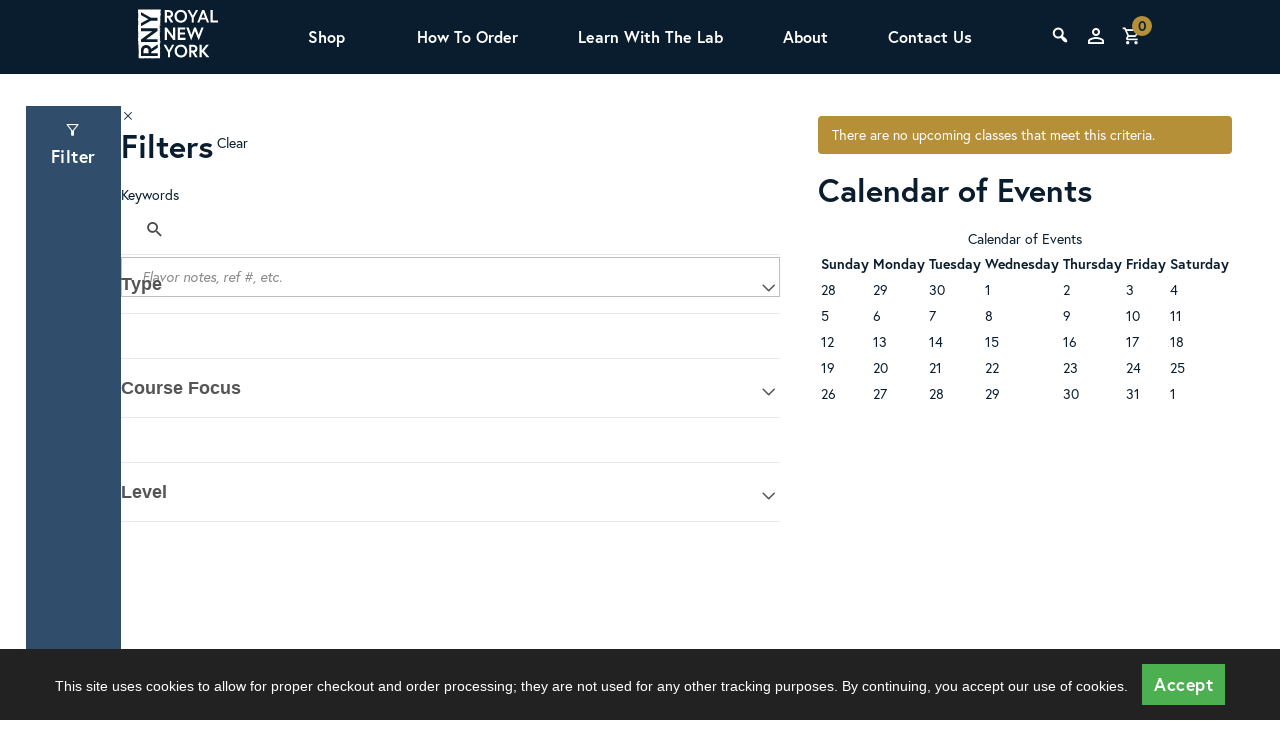

--- FILE ---
content_type: text/html; charset=UTF-8
request_url: https://www.royalny.com/courses/2019-05/
body_size: 54480
content:

<!DOCTYPE html>
<html xmlns="http://www.w3.org/1999/xhtml" lang="en-US">

<head>
	<!-- Google Tag Manager -->
<script>(function(w,d,s,l,i){w[l]=w[l]||[];w[l].push({'gtm.start':
new Date().getTime(),event:'gtm.js'});var f=d.getElementsByTagName(s)[0],
j=d.createElement(s),dl=l!='dataLayer'?'&l='+l:'';j.async=true;j.src=
'https://www.googletagmanager.com/gtm.js?id='+i+dl;f.parentNode.insertBefore(j,f);
})(window,document,'script','dataLayer','GTM-WRFX96V');</script>
<!-- End Google Tag Manager -->
    <script
        src="https://www.datadoghq-browser-agent.com/us5/v6/datadog-rum.js"
        type="text/javascript">
    </script>
    <script>
        window.DD_RUM && window.DD_RUM.init({
            clientToken: 'puba5f0b18e976c7742158931077e18271b',
            applicationId: '759b04f0-bc0d-459f-b837-9b69e6d766b5',
            // `site` refers to the Datadog site parameter of your organization
            // see https://docs.datadoghq.com/getting_started/site/
            site: 'us5.datadoghq.com',
            service: 'royal-ny-website',
            env: 'production',
            // Specify a version number to identify the deployed version of your application in Datadog
            version: '1.0.0',
            allowedTracingUrls: [
                "https://ws.royalny.net",
                "https://dev-ws.royalny.net",
            ],
            sessionSampleRate: 100,
            sessionReplaySampleRate: 100,
            trackBfcacheViews: true,
            defaultPrivacyLevel: 'mask-user-input',
        });

        if (window.DD_RUM && window.USER_CONTEXT) {
            window.DD_RUM.setUser({
                id: window.USER_CONTEXT.id,
                name: window.USER_CONTEXT.name,
                role: window.USER_CONTEXT.role,
                customerid: window.USER_CONTEXT.customerid,
                customerName: window.USER_CONTEXT.customerName,
                api_cart_id: window.USER_CONTEXT.api_cart_id,
            });
        }
    </script>
    <!-- DataDog RUM Script -->
        
    <!-- Google tag (gtag.js) -->
        <!--Replace G-PRZLL3L577 with measurement id-->
        
        <!-- Google Analytics -->
        <script async src="https://www.googletagmanager.com/gtag/js?id=G-ZJ9YL6B73N"></script>
        <script>
          window.dataLayer = window.dataLayer || [];
          function gtag(){dataLayer.push(arguments);}
          gtag('js', new Date());
          gtag('config', 'G-ZJ9YL6B73N');
        </script>
        <script>
            if (performance.navigation.type == 2) {
                location.reload(true);
            }
            var timeouts = [];
        </script>
		<script id="mcjs">!function(c,h,i,m,p){m=c.createElement(h),p=c.getElementsByTagName(h)[0],m.async=1,m.src=i,p.parentNode.insertBefore(m,p)}(document,"script","https://chimpstatic.com/mcjs-connected/js/users/cb0fc00efbb980af568d7d6a5/39b5ebc0b7f5c76566562beb0.js");</script>
        <script id="mcjs">!function(c,h,i,m,p){m=c.createElement(h),p=c.getElementsByTagName(h)[0],m.async=1,m.src=i,p.parentNode.insertBefore(m,p)}(document,"script","https://chimpstatic.com/mcjs-connected/js/users/cb0fc00efbb980af568d7d6a5/874878171c61710060e56d29e.js");</script>
		<title> Events Archive | Royal New York </title>

        <meta charset="UTF-8">
        <meta name="viewport" content="width=device-width, initial-scale=1, shrink-to-fit=no">
        <meta name="mobile-web-app-capable" content="yes">
        <meta name="apple-mobile-web-app-capable" content="yes">
        <meta name="apple-mobile-web-app-title" content="Royal New York - Specialty Green Coffee Importers since 1995">
        <meta name="theme-color" content="#071c2f"/>
        <meta name="facebook-domain-verification" content="gt70x8cxks8fvyizw417btntk1fk5g"/>

        <meta http-equiv="cache-control" content="no-cache">
        <meta http-equiv="expires" content="0">
        <meta http-equiv="pragma" content="no-cache">

        <link rel="profile" href="http://gmpg.org/xfn/11">
        <link rel="pingback" href="https://www.royalny.com/xmlrpc.php">
        <link rel="shortcut icon" type="image/png" href="https://www.royalny.com/wp-content/themes/royal-ny/img/RNY_favicon.png"/>

        <!-- generics -->
        <link rel="icon" href="https://www.royalny.com/wp-content/themes/royal-ny/img/RNY_favicon.png" sizes="32x32">
        <link rel="icon" href="https://www.royalny.com/wp-content/themes/royal-ny/img/RNY_favicon.png" sizes="57x57">
        <link rel="icon" href="https://www.royalny.com/wp-content/themes/royal-ny/img/RNY_favicon.png" sizes="76x76">
        <link rel="icon" href="https://www.royalny.com/wp-content/themes/royal-ny/img/RNY_favicon.png" sizes="96x96">
        <link rel="icon" href="https://www.royalny.com/wp-content/themes/royal-ny/img/RNY_favicon.png" sizes="128x128">
        <link rel="icon" href="https://www.royalny.com/wp-content/themes/royal-ny/img/RNY_favicon.png" sizes="192x192">
        <link rel="icon" href="https://www.royalny.com/wp-content/themes/royal-ny/img/RNY_favicon.png" sizes="228x228">

        <!-- Android -->
        <link rel="shortcut icon" sizes="196x196" href="https://www.royalny.com/wp-content/themes/royal-ny/img/RNY_favicon.png">

        <!-- iOS -->
        <link rel="apple-touch-icon" href="https://www.royalny.com/wp-content/themes/royal-ny/img/RNY_favicon.png" sizes="120x120">
        <link rel="apple-touch-icon" href="https://www.royalny.com/wp-content/themes/royal-ny/img/RNY_favicon.png" sizes="152x152">
        <link rel="apple-touch-icon" href="https://www.royalny.com/wp-content/themes/royal-ny/img/RNY_favicon.png" sizes="180x180">

        <!-- Windows 8 IE 10-->
        <meta name="msapplication-TileColor" content="#FFFFFF">
        <meta name="msapplication-TileImage" content="https://www.royalny.com/wp-content/themes/royal-ny/img/RNY_favicon.png">
        <meta name="google-site-verification" content="pw85rOjvTJUB2zIkIN4oAktPWfiFspe6HuGdJKAlcwo" />
        <meta name='robots' content='index, follow, max-image-preview:large, max-snippet:-1, max-video-preview:-1' />

<!-- Google Tag Manager for WordPress by gtm4wp.com -->
<script data-cfasync="false" data-pagespeed-no-defer>
	var gtm4wp_datalayer_name = "dataLayer";
	var dataLayer = dataLayer || [];
	const gtm4wp_use_sku_instead = 0;
	const gtm4wp_currency = 'USD';
	const gtm4wp_product_per_impression = 10;
	const gtm4wp_clear_ecommerce = true;
	const gtm4wp_datalayer_max_timeout = 2000;
</script>
<!-- End Google Tag Manager for WordPress by gtm4wp.com -->
	<!-- This site is optimized with the Yoast SEO plugin v26.6 - https://yoast.com/wordpress/plugins/seo/ -->
	<link rel="canonical" href="https://www.royalny.com/courses/" />
	<meta property="og:locale" content="en_US" />
	<meta property="og:type" content="website" />
	<meta property="og:title" content="Events Archive | Royal New York" />
	<meta property="og:url" content="https://www.royalny.com/courses/" />
	<meta property="og:site_name" content="Royal New York" />
	<meta name="twitter:card" content="summary_large_image" />
	<script type="application/ld+json" class="yoast-schema-graph">{"@context":"https://schema.org","@graph":[{"@type":"CollectionPage","@id":"https://www.royalny.com/courses/","url":"https://www.royalny.com/courses/","name":"Events Archive | Royal New York","isPartOf":{"@id":"https://www.royalny.com/#website"},"primaryImageOfPage":{"@id":"https://www.royalny.com/courses/#primaryimage"},"image":{"@id":"https://www.royalny.com/courses/#primaryimage"},"thumbnailUrl":"https://royalny-coffee.s3.amazonaws.com/live/uploads/2025/09/17111243/SCA-Roasting-Professional.jpg","breadcrumb":{"@id":"https://www.royalny.com/courses/#breadcrumb"},"inLanguage":"en-US"},{"@type":"ImageObject","inLanguage":"en-US","@id":"https://www.royalny.com/courses/#primaryimage","url":"https://royalny-coffee.s3.amazonaws.com/live/uploads/2025/09/17111243/SCA-Roasting-Professional.jpg","contentUrl":"https://royalny-coffee.s3.amazonaws.com/live/uploads/2025/09/17111243/SCA-Roasting-Professional.jpg","width":1500,"height":1000,"caption":"SCA Roasting Professiona"},{"@type":"BreadcrumbList","@id":"https://www.royalny.com/courses/#breadcrumb","itemListElement":[{"@type":"ListItem","position":1,"name":"Home","item":"https://www.royalny.com/"},{"@type":"ListItem","position":2,"name":"Events"}]},{"@type":"WebSite","@id":"https://www.royalny.com/#website","url":"https://www.royalny.com/","name":"Royal New York","description":"Specialty Green Coffee Importers since 1995","publisher":{"@id":"https://www.royalny.com/#organization"},"potentialAction":[{"@type":"SearchAction","target":{"@type":"EntryPoint","urlTemplate":"https://www.royalny.com/?s={search_term_string}"},"query-input":{"@type":"PropertyValueSpecification","valueRequired":true,"valueName":"search_term_string"}}],"inLanguage":"en-US"},{"@type":"Organization","@id":"https://www.royalny.com/#organization","name":"Royal New York","url":"https://www.royalny.com/","logo":{"@type":"ImageObject","inLanguage":"en-US","@id":"https://www.royalny.com/#/schema/logo/image/","url":"https://royalny-coffee.s3.amazonaws.com/live/uploads/2021/12/22132138/Royal-NY-Logo-White.png","contentUrl":"https://royalny-coffee.s3.amazonaws.com/live/uploads/2021/12/22132138/Royal-NY-Logo-White.png","width":759,"height":626,"caption":"Royal New York"},"image":{"@id":"https://www.royalny.com/#/schema/logo/image/"}}]}</script>
	<!-- / Yoast SEO plugin. -->


<link rel="alternate" type="application/rss+xml" title="Royal New York &raquo; Events Feed" href="https://www.royalny.com/courses/feed/" />
<style id='wp-img-auto-sizes-contain-inline-css' type='text/css'>
img:is([sizes=auto i],[sizes^="auto," i]){contain-intrinsic-size:3000px 1500px}
/*# sourceURL=wp-img-auto-sizes-contain-inline-css */
</style>
<link rel='stylesheet' id='dashicons-css' href='https://www.royalny.com/wp-includes/css/dashicons.min.css?ver=6.9' type='text/css' media='all' />
<link rel='stylesheet' id='wp-components-css' href='https://www.royalny.com/wp-content/plugins/gutenberg/build/components/style.css?ver=21.1.1' type='text/css' media='all' />
<link rel='stylesheet' id='flexible-shipping-ups-blocks-integration-frontend-css' href='https://www.royalny.com/wp-content/plugins/flexible-shipping-ups-pro/build/point-selection-block-frontend.css?ver=1764307993' type='text/css' media='all' />
<link rel='stylesheet' id='flexible-shipping-ups-blocks-integration-editor-css' href='https://www.royalny.com/wp-content/plugins/flexible-shipping-ups-pro/build/point-selection-block.css?ver=1764307993' type='text/css' media='all' />
<link rel='stylesheet' id='sbi_styles-css' href='https://www.royalny.com/wp-content/plugins/instagram-feed-pro/css/sbi-styles.min.css?ver=6.8.0' type='text/css' media='all' />
<link rel='stylesheet' id='event-tickets-reset-css-css' href='https://www.royalny.com/wp-content/plugins/event-tickets/src/resources/css/reset.min.css?ver=5.4.1' type='text/css' media='all' />
<link rel='stylesheet' id='tec-variables-skeleton-css' href='https://www.royalny.com/wp-content/plugins/event-tickets/common/src/resources/css/variables-skeleton.min.css?ver=4.15.1' type='text/css' media='all' />
<link rel='stylesheet' id='tec-variables-full-css' href='https://www.royalny.com/wp-content/plugins/event-tickets/common/src/resources/css/variables-full.min.css?ver=4.15.1' type='text/css' media='all' />
<link rel='stylesheet' id='event-tickets-tickets-rsvp-css-css' href='https://www.royalny.com/wp-content/plugins/event-tickets/src/resources/css/rsvp-v1.min.css?ver=5.4.1' type='text/css' media='all' />
<link rel='stylesheet' id='event-tickets-plus-tickets-css-css' href='https://www.royalny.com/wp-content/plugins/event-tickets-plus/src/resources/css/tickets.min.css?ver=5.5.1' type='text/css' media='all' />
<style id='wp-emoji-styles-inline-css' type='text/css'>

	img.wp-smiley, img.emoji {
		display: inline !important;
		border: none !important;
		box-shadow: none !important;
		height: 1em !important;
		width: 1em !important;
		margin: 0 0.07em !important;
		vertical-align: -0.1em !important;
		background: none !important;
		padding: 0 !important;
	}
/*# sourceURL=wp-emoji-styles-inline-css */
</style>
<link rel='stylesheet' id='wp-block-library-css' href='https://www.royalny.com/wp-content/plugins/gutenberg/build/block-library/style.css?ver=21.1.1' type='text/css' media='all' />
<link rel='stylesheet' id='wc-blocks-style-css' href='https://www.royalny.com/wp-content/plugins/woocommerce/assets/client/blocks/wc-blocks.css?ver=wc-9.2.3' type='text/css' media='all' />
<style id='global-styles-inline-css' type='text/css'>
:root{--wp--preset--aspect-ratio--square: 1;--wp--preset--aspect-ratio--4-3: 4/3;--wp--preset--aspect-ratio--3-4: 3/4;--wp--preset--aspect-ratio--3-2: 3/2;--wp--preset--aspect-ratio--2-3: 2/3;--wp--preset--aspect-ratio--16-9: 16/9;--wp--preset--aspect-ratio--9-16: 9/16;--wp--preset--color--black: #000000;--wp--preset--color--cyan-bluish-gray: #abb8c3;--wp--preset--color--white: #ffffff;--wp--preset--color--pale-pink: #f78da7;--wp--preset--color--vivid-red: #cf2e2e;--wp--preset--color--luminous-vivid-orange: #ff6900;--wp--preset--color--luminous-vivid-amber: #fcb900;--wp--preset--color--light-green-cyan: #7bdcb5;--wp--preset--color--vivid-green-cyan: #00d084;--wp--preset--color--pale-cyan-blue: #8ed1fc;--wp--preset--color--vivid-cyan-blue: #0693e3;--wp--preset--color--vivid-purple: #9b51e0;--wp--preset--gradient--vivid-cyan-blue-to-vivid-purple: linear-gradient(135deg,rgb(6,147,227) 0%,rgb(155,81,224) 100%);--wp--preset--gradient--light-green-cyan-to-vivid-green-cyan: linear-gradient(135deg,rgb(122,220,180) 0%,rgb(0,208,130) 100%);--wp--preset--gradient--luminous-vivid-amber-to-luminous-vivid-orange: linear-gradient(135deg,rgb(252,185,0) 0%,rgb(255,105,0) 100%);--wp--preset--gradient--luminous-vivid-orange-to-vivid-red: linear-gradient(135deg,rgb(255,105,0) 0%,rgb(207,46,46) 100%);--wp--preset--gradient--very-light-gray-to-cyan-bluish-gray: linear-gradient(135deg,rgb(238,238,238) 0%,rgb(169,184,195) 100%);--wp--preset--gradient--cool-to-warm-spectrum: linear-gradient(135deg,rgb(74,234,220) 0%,rgb(151,120,209) 20%,rgb(207,42,186) 40%,rgb(238,44,130) 60%,rgb(251,105,98) 80%,rgb(254,248,76) 100%);--wp--preset--gradient--blush-light-purple: linear-gradient(135deg,rgb(255,206,236) 0%,rgb(152,150,240) 100%);--wp--preset--gradient--blush-bordeaux: linear-gradient(135deg,rgb(254,205,165) 0%,rgb(254,45,45) 50%,rgb(107,0,62) 100%);--wp--preset--gradient--luminous-dusk: linear-gradient(135deg,rgb(255,203,112) 0%,rgb(199,81,192) 50%,rgb(65,88,208) 100%);--wp--preset--gradient--pale-ocean: linear-gradient(135deg,rgb(255,245,203) 0%,rgb(182,227,212) 50%,rgb(51,167,181) 100%);--wp--preset--gradient--electric-grass: linear-gradient(135deg,rgb(202,248,128) 0%,rgb(113,206,126) 100%);--wp--preset--gradient--midnight: linear-gradient(135deg,rgb(2,3,129) 0%,rgb(40,116,252) 100%);--wp--preset--font-size--small: 13px;--wp--preset--font-size--medium: 20px;--wp--preset--font-size--large: 36px;--wp--preset--font-size--x-large: 42px;--wp--preset--font-family--inter: "Inter", sans-serif;--wp--preset--font-family--cardo: Cardo;--wp--preset--spacing--20: 0.44rem;--wp--preset--spacing--30: 0.67rem;--wp--preset--spacing--40: 1rem;--wp--preset--spacing--50: 1.5rem;--wp--preset--spacing--60: 2.25rem;--wp--preset--spacing--70: 3.38rem;--wp--preset--spacing--80: 5.06rem;--wp--preset--shadow--natural: 6px 6px 9px rgba(0, 0, 0, 0.2);--wp--preset--shadow--deep: 12px 12px 50px rgba(0, 0, 0, 0.4);--wp--preset--shadow--sharp: 6px 6px 0px rgba(0, 0, 0, 0.2);--wp--preset--shadow--outlined: 6px 6px 0px -3px rgb(255, 255, 255), 6px 6px rgb(0, 0, 0);--wp--preset--shadow--crisp: 6px 6px 0px rgb(0, 0, 0);}:where(.is-layout-flex){gap: 0.5em;}:where(.is-layout-grid){gap: 0.5em;}body .is-layout-flex{display: flex;}.is-layout-flex{flex-wrap: wrap;align-items: center;}.is-layout-flex > :is(*, div){margin: 0;}body .is-layout-grid{display: grid;}.is-layout-grid > :is(*, div){margin: 0;}:where(.wp-block-columns.is-layout-flex){gap: 2em;}:where(.wp-block-columns.is-layout-grid){gap: 2em;}:where(.wp-block-post-template.is-layout-flex){gap: 1.25em;}:where(.wp-block-post-template.is-layout-grid){gap: 1.25em;}.has-black-color{color: var(--wp--preset--color--black) !important;}.has-cyan-bluish-gray-color{color: var(--wp--preset--color--cyan-bluish-gray) !important;}.has-white-color{color: var(--wp--preset--color--white) !important;}.has-pale-pink-color{color: var(--wp--preset--color--pale-pink) !important;}.has-vivid-red-color{color: var(--wp--preset--color--vivid-red) !important;}.has-luminous-vivid-orange-color{color: var(--wp--preset--color--luminous-vivid-orange) !important;}.has-luminous-vivid-amber-color{color: var(--wp--preset--color--luminous-vivid-amber) !important;}.has-light-green-cyan-color{color: var(--wp--preset--color--light-green-cyan) !important;}.has-vivid-green-cyan-color{color: var(--wp--preset--color--vivid-green-cyan) !important;}.has-pale-cyan-blue-color{color: var(--wp--preset--color--pale-cyan-blue) !important;}.has-vivid-cyan-blue-color{color: var(--wp--preset--color--vivid-cyan-blue) !important;}.has-vivid-purple-color{color: var(--wp--preset--color--vivid-purple) !important;}.has-black-background-color{background-color: var(--wp--preset--color--black) !important;}.has-cyan-bluish-gray-background-color{background-color: var(--wp--preset--color--cyan-bluish-gray) !important;}.has-white-background-color{background-color: var(--wp--preset--color--white) !important;}.has-pale-pink-background-color{background-color: var(--wp--preset--color--pale-pink) !important;}.has-vivid-red-background-color{background-color: var(--wp--preset--color--vivid-red) !important;}.has-luminous-vivid-orange-background-color{background-color: var(--wp--preset--color--luminous-vivid-orange) !important;}.has-luminous-vivid-amber-background-color{background-color: var(--wp--preset--color--luminous-vivid-amber) !important;}.has-light-green-cyan-background-color{background-color: var(--wp--preset--color--light-green-cyan) !important;}.has-vivid-green-cyan-background-color{background-color: var(--wp--preset--color--vivid-green-cyan) !important;}.has-pale-cyan-blue-background-color{background-color: var(--wp--preset--color--pale-cyan-blue) !important;}.has-vivid-cyan-blue-background-color{background-color: var(--wp--preset--color--vivid-cyan-blue) !important;}.has-vivid-purple-background-color{background-color: var(--wp--preset--color--vivid-purple) !important;}.has-black-border-color{border-color: var(--wp--preset--color--black) !important;}.has-cyan-bluish-gray-border-color{border-color: var(--wp--preset--color--cyan-bluish-gray) !important;}.has-white-border-color{border-color: var(--wp--preset--color--white) !important;}.has-pale-pink-border-color{border-color: var(--wp--preset--color--pale-pink) !important;}.has-vivid-red-border-color{border-color: var(--wp--preset--color--vivid-red) !important;}.has-luminous-vivid-orange-border-color{border-color: var(--wp--preset--color--luminous-vivid-orange) !important;}.has-luminous-vivid-amber-border-color{border-color: var(--wp--preset--color--luminous-vivid-amber) !important;}.has-light-green-cyan-border-color{border-color: var(--wp--preset--color--light-green-cyan) !important;}.has-vivid-green-cyan-border-color{border-color: var(--wp--preset--color--vivid-green-cyan) !important;}.has-pale-cyan-blue-border-color{border-color: var(--wp--preset--color--pale-cyan-blue) !important;}.has-vivid-cyan-blue-border-color{border-color: var(--wp--preset--color--vivid-cyan-blue) !important;}.has-vivid-purple-border-color{border-color: var(--wp--preset--color--vivid-purple) !important;}.has-vivid-cyan-blue-to-vivid-purple-gradient-background{background: var(--wp--preset--gradient--vivid-cyan-blue-to-vivid-purple) !important;}.has-light-green-cyan-to-vivid-green-cyan-gradient-background{background: var(--wp--preset--gradient--light-green-cyan-to-vivid-green-cyan) !important;}.has-luminous-vivid-amber-to-luminous-vivid-orange-gradient-background{background: var(--wp--preset--gradient--luminous-vivid-amber-to-luminous-vivid-orange) !important;}.has-luminous-vivid-orange-to-vivid-red-gradient-background{background: var(--wp--preset--gradient--luminous-vivid-orange-to-vivid-red) !important;}.has-very-light-gray-to-cyan-bluish-gray-gradient-background{background: var(--wp--preset--gradient--very-light-gray-to-cyan-bluish-gray) !important;}.has-cool-to-warm-spectrum-gradient-background{background: var(--wp--preset--gradient--cool-to-warm-spectrum) !important;}.has-blush-light-purple-gradient-background{background: var(--wp--preset--gradient--blush-light-purple) !important;}.has-blush-bordeaux-gradient-background{background: var(--wp--preset--gradient--blush-bordeaux) !important;}.has-luminous-dusk-gradient-background{background: var(--wp--preset--gradient--luminous-dusk) !important;}.has-pale-ocean-gradient-background{background: var(--wp--preset--gradient--pale-ocean) !important;}.has-electric-grass-gradient-background{background: var(--wp--preset--gradient--electric-grass) !important;}.has-midnight-gradient-background{background: var(--wp--preset--gradient--midnight) !important;}.has-small-font-size{font-size: var(--wp--preset--font-size--small) !important;}.has-medium-font-size{font-size: var(--wp--preset--font-size--medium) !important;}.has-large-font-size{font-size: var(--wp--preset--font-size--large) !important;}.has-x-large-font-size{font-size: var(--wp--preset--font-size--x-large) !important;}
/*# sourceURL=global-styles-inline-css */
</style>

<style id='classic-theme-styles-inline-css' type='text/css'>
/*! This file is auto-generated */
.wp-block-button__link{color:#fff;background-color:#32373c;border-radius:9999px;box-shadow:none;text-decoration:none;padding:calc(.667em + 2px) calc(1.333em + 2px);font-size:1.125em}.wp-block-file__button{background:#32373c;color:#fff;text-decoration:none}
/*# sourceURL=/wp-includes/css/classic-themes.min.css */
</style>
<link rel='stylesheet' id='woocommerce-layout-css' href='https://www.royalny.com/wp-content/plugins/woocommerce/assets/css/woocommerce-layout.css?ver=9.2.3' type='text/css' media='all' />
<link rel='stylesheet' id='woocommerce-smallscreen-css' href='https://www.royalny.com/wp-content/plugins/woocommerce/assets/css/woocommerce-smallscreen.css?ver=9.2.3' type='text/css' media='only screen and (max-width: 768px)' />
<link rel='stylesheet' id='woocommerce-general-css' href='https://www.royalny.com/wp-content/plugins/woocommerce/assets/css/woocommerce.css?ver=9.2.3' type='text/css' media='all' />
<style id='woocommerce-inline-inline-css' type='text/css'>
.woocommerce form .form-row .required { visibility: visible; }
/*# sourceURL=woocommerce-inline-inline-css */
</style>
<link rel='stylesheet' id='perfect-scrollbar-css' href='https://www.royalny.com/wp-content/plugins/addonify-compare-products/public/assets/build/css/conditional/perfect-scrollbar.css?ver=1.1.5' type='text/css' media='all' />
<link rel='stylesheet' id='addonify-compare-products-css' href='https://www.royalny.com/wp-content/plugins/addonify-compare-products/public/assets/build/css/public.css?ver=1.1.5' type='text/css' media='all' />
<link rel='stylesheet' id='tag-groups-css-frontend-structure-css' href='https://www.royalny.com/wp-content/plugins/tag-groups/assets/css/jquery-ui.structure.min.css?ver=1.25.0' type='text/css' media='all' />
<link rel='stylesheet' id='tag-groups-css-frontend-theme-css' href='https://www.royalny.com/wp-content/plugins/tag-groups/assets/css/delta/jquery-ui.theme.min.css?ver=1.25.0' type='text/css' media='all' />
<link rel='stylesheet' id='tag-groups-css-frontend-css' href='https://www.royalny.com/wp-content/plugins/tag-groups/assets/css/frontend.min.css?ver=1.25.0' type='text/css' media='all' />
<link rel='stylesheet' id='sv-wc-payment-gateway-payment-form-v5_12_0-css' href='https://www.royalny.com/wp-content/plugins/woocommerce-gateway-paypal-powered-by-braintree/vendor/skyverge/wc-plugin-framework/woocommerce/payment-gateway/assets/css/frontend/sv-wc-payment-gateway-payment-form.min.css?ver=5.12.0' type='text/css' media='all' />
<link rel='stylesheet' id='credit-key-styles-css' href='https://www.royalny.com/wp-content/plugins/credit-key-payment-gateway/assets/css/styles.css?ver=6.9' type='text/css' media='all' />
<link rel='stylesheet' id='lightbox-style-css' href='https://www.royalny.com/wp-content/themes/royal-ny/css/lightbox.css?ver=6.9' type='text/css' media='all' />
<link rel='stylesheet' id='select2-css-css' href='https://www.royalny.com/wp-content/themes/royal-ny/css/select2.css?ver=1769401589' type='text/css' media='all' />
<link rel='stylesheet' id='drweb-print-style-css' href='https://www.royalny.com/wp-content/themes/royal-ny/print.min.css?ver=20130821' type='text/css' media='print' />
<link rel='stylesheet' id='style-coffee-offering-detail-css' href='https://www.royalny.com/wp-content/themes/royal-ny/assetsV2/css/pages/coffee-offering-detail.css?ver=20130821' type='text/css' media='all' />
<link rel='stylesheet' id='rny-detail-css' href='https://www.royalny.com/wp-content/themes/royal-ny/assetsV2/css/pages/rny-detail.css?ver=6.9' type='text/css' media='all' />
<link rel='stylesheet' id='style-course-css' href='https://www.royalny.com/wp-content/themes/royal-ny/assetsV2/css/pages/course.css?ver=6.9' type='text/css' media='all' />
<link rel='stylesheet' id='custom-style-css' href='https://www.royalny.com/wp-content/themes/royal-ny/css/custom-style.min.css?ver=1769401589' type='text/css' media='all' />
<link rel='stylesheet' id='custom-compare-style-css' href='https://www.royalny.com/wp-content/themes/royal-ny/css/custom-compare.min.css?ver=1769401589' type='text/css' media='all' />
<link rel='stylesheet' id='style-coffee-offering-css' href='https://www.royalny.com/wp-content/themes/royal-ny/assetsV2/css/pages/coffee-offering.css?ver=6.9' type='text/css' media='all' />
<link rel='stylesheet' id='style-tea-detail-css' href='https://www.royalny.com/wp-content/themes/royal-ny/assetsV2/css/pages/tea-detail.css?ver=6.9' type='text/css' media='all' />
<link rel='stylesheet' id='new-homepage-custom-css-css' href='https://www.royalny.com/wp-content/themes/royal-ny/css/new-homepage-custom.css?ver=6.9' type='text/css' media='all' />
<script type="text/javascript" src="https://www.royalny.com/wp-includes/js/jquery/jquery.min.js?ver=3.7.1" id="jquery-core-js"></script>
<script type="text/javascript" src="https://www.royalny.com/wp-includes/js/jquery/jquery-migrate.min.js?ver=3.4.1" id="jquery-migrate-js"></script>
<script type="text/javascript" src="https://www.royalny.com/wp-content/plugins/the-events-calendar/vendor/bootstrap-datepicker/js/bootstrap-datepicker.min.js?ver=5.16.0" id="tribe-events-bootstrap-datepicker-js"></script>
<script type="text/javascript" src="https://www.royalny.com/wp-content/plugins/the-events-calendar/vendor/jquery-resize/jquery.ba-resize.min.js?ver=5.16.0" id="tribe-events-jquery-resize-js"></script>
<script type="text/javascript" src="https://www.royalny.com/wp-content/plugins/the-events-calendar/vendor/jquery-placeholder/jquery.placeholder.min.js?ver=5.16.0" id="jquery-placeholder-js"></script>
<script type="text/javascript" src="https://www.royalny.com/wp-content/plugins/event-tickets/common/vendor/momentjs/moment.min.js?ver=4.15.1" id="tribe-moment-js"></script>
<script type="text/javascript" src="https://www.royalny.com/wp-content/plugins/event-tickets/common/vendor/momentjs/locale.min.js?ver=4.15.1" id="tribe-moment-locales-js"></script>
<script type="text/javascript" id="tribe-events-calendar-script-js-extra">
/* <![CDATA[ */
var tribe_js_config = {"permalink_settings":"/%postname%/","events_post_type":"tribe_events","events_base":"https://www.royalny.com/courses/","update_urls":{"shortcode":{"list":true,"month":true,"day":true}},"debug":""};
//# sourceURL=tribe-events-calendar-script-js-extra
/* ]]> */
</script>
<script type="text/javascript" src="https://www.royalny.com/wp-content/plugins/the-events-calendar/src/resources/js/tribe-events.min.js?ver=5.16.0" id="tribe-events-calendar-script-js"></script>
<script type="text/javascript" src="https://www.royalny.com/wp-content/plugins/the-events-calendar/vendor/php-date-formatter/js/php-date-formatter.min.js?ver=5.16.0" id="tribe-events-php-date-formatter-js"></script>
<script type="text/javascript" id="tribe-events-dynamic-js-extra">
/* <![CDATA[ */
var tribe_dynamic_help_text = {"date_with_year":"F j, Y","date_no_year":"F j","datepicker_format":"Y-m-d","datepicker_format_index":"0","days":["Sunday","Monday","Tuesday","Wednesday","Thursday","Friday","Saturday"],"daysShort":["Sun","Mon","Tue","Wed","Thu","Fri","Sat"],"months":["January","February","March","April","May","June","July","August","September","October","November","December"],"monthsShort":["Jan","Feb","Mar","Apr","May","Jun","Jul","Aug","Sep","Oct","Nov","Dec"],"msgs":"[\"This event is from %%starttime%% to %%endtime%% on %%startdatewithyear%%.\",\"This event is at %%starttime%% on %%startdatewithyear%%.\",\"This event is all day on %%startdatewithyear%%.\",\"This event starts at %%starttime%% on %%startdatenoyear%% and ends at %%endtime%% on %%enddatewithyear%%\",\"This event starts at %%starttime%% on %%startdatenoyear%% and ends on %%enddatewithyear%%\",\"This event is all day starting on %%startdatenoyear%% and ending on %%enddatewithyear%%.\"]"};
//# sourceURL=tribe-events-dynamic-js-extra
/* ]]> */
</script>
<script type="text/javascript" src="https://www.royalny.com/wp-content/plugins/the-events-calendar/src/resources/js/events-dynamic.min.js?ver=5.16.0" id="tribe-events-dynamic-js"></script>
<script type="text/javascript" src="https://www.royalny.com/wp-content/plugins/the-events-calendar/src/resources/js/tribe-events-bar.min.js?ver=5.16.0" id="tribe-events-bar-js"></script>
<script type="text/javascript" src="https://www.royalny.com/wp-content/plugins/stop-user-enumeration/frontend/js/frontend.js?ver=1.7.7" id="stop-user-enumeration-js" defer="defer" data-wp-strategy="defer"></script>
<script type="text/javascript" src="https://www.royalny.com/wp-content/plugins/woocommerce/assets/js/jquery-blockui/jquery.blockUI.min.js?ver=2.7.0-wc.9.2.3" id="jquery-blockui-js" defer="defer" data-wp-strategy="defer"></script>
<script type="text/javascript" id="wc-add-to-cart-js-extra">
/* <![CDATA[ */
var wc_add_to_cart_params = {"ajax_url":"/wp-admin/admin-ajax.php","wc_ajax_url":"/?wc-ajax=%%endpoint%%","i18n_view_cart":"View cart","cart_url":"https://www.royalny.com/cart/","is_cart":"","cart_redirect_after_add":"no"};
//# sourceURL=wc-add-to-cart-js-extra
/* ]]> */
</script>
<script type="text/javascript" src="https://www.royalny.com/wp-content/plugins/woocommerce/assets/js/frontend/add-to-cart.min.js?ver=9.2.3" id="wc-add-to-cart-js" defer="defer" data-wp-strategy="defer"></script>
<script type="text/javascript" src="https://www.royalny.com/wp-content/plugins/woocommerce/assets/js/js-cookie/js.cookie.min.js?ver=2.1.4-wc.9.2.3" id="js-cookie-js" defer="defer" data-wp-strategy="defer"></script>
<script type="text/javascript" id="woocommerce-js-extra">
/* <![CDATA[ */
var woocommerce_params = {"ajax_url":"/wp-admin/admin-ajax.php","wc_ajax_url":"/?wc-ajax=%%endpoint%%"};
//# sourceURL=woocommerce-js-extra
/* ]]> */
</script>
<script type="text/javascript" src="https://www.royalny.com/wp-content/plugins/woocommerce/assets/js/frontend/woocommerce.min.js?ver=9.2.3" id="woocommerce-js" defer="defer" data-wp-strategy="defer"></script>
<script type="text/javascript" src="https://www.royalny.com/wp-content/themes/royal-ny/js/select2.full.js" id="select2-js-js"></script>
<script type="text/javascript" src="https://www.royalny.com/wp-content/themes/royal-ny/js/angular.min.js?ver=jquery" id="angularjs-js"></script>
<script type="text/javascript" id="ajax-login-script-js-extra">
/* <![CDATA[ */
var ajax_login_object = {"ajaxurl":"https://www.royalny.com/wp-admin/admin-ajax.php","redirecturl":"https://www.royalny.com","loadingmessage":"Sending user info, please wait..."};
//# sourceURL=ajax-login-script-js-extra
/* ]]> */
</script>
<script type="text/javascript" src="https://www.royalny.com/wp-content/themes/royal-ny/js/ajax-login-script.min.js?ver=6.9" id="ajax-login-script-js"></script>
<script type="text/javascript" id="common-filter-js-js-extra">
/* <![CDATA[ */
var commonfilterjs = {"ajaxurl":"https://www.royalny.com/wp-admin/admin-ajax.php","site_url":"https://www.royalny.com"};
//# sourceURL=common-filter-js-js-extra
/* ]]> */
</script>
<script type="text/javascript" src="https://www.royalny.com/wp-content/themes/royal-ny/js/common-filter.min.js?ver=1769401589" id="common-filter-js-js"></script>
<script type="text/javascript" id="quick-filter-js-js-extra">
/* <![CDATA[ */
var quickfilterjs = {"ajaxurl":"https://www.royalny.com/wp-admin/admin-ajax.php","site_url":"https://www.royalny.com"};
//# sourceURL=quick-filter-js-js-extra
/* ]]> */
</script>
<script type="text/javascript" src="https://www.royalny.com/wp-content/themes/royal-ny/js/quick-filter.min.js?ver=1769401589" id="quick-filter-js-js"></script>
<script type="text/javascript" id="search-js-js-extra">
/* <![CDATA[ */
var searchjs = {"ajaxurl":"https://www.royalny.com/wp-admin/admin-ajax.php","site_url":"https://www.royalny.com","nonce":"41074d39db"};
//# sourceURL=search-js-js-extra
/* ]]> */
</script>
<script type="text/javascript" src="https://www.royalny.com/wp-content/themes/royal-ny/js/search.min.js?ver=1769401589" id="search-js-js"></script>
<script type="text/javascript" src="https://www.royalny.com/wp-content/themes/royal-ny/js/register.min.js?ver=1769401589" id="register-js-js"></script>
<script type="text/javascript" id="mini-cart-js-js-extra">
/* <![CDATA[ */
var minicartjs = {"ajaxurl":"https://www.royalny.com/wp-admin/admin-ajax.php","site_url":"https://www.royalny.com","nonce":"41074d39db"};
//# sourceURL=mini-cart-js-js-extra
/* ]]> */
</script>
<script type="text/javascript" src="https://www.royalny.com/wp-content/themes/royal-ny/js/mini-cart.min.js?ver=1769401589" id="mini-cart-js-js"></script>
<script type="text/javascript" id="courses-js-js-extra">
/* <![CDATA[ */
var coursesjs = {"ajaxurl":"https://www.royalny.com/wp-admin/admin-ajax.php","site_url":"https://www.royalny.com","nonce":"41074d39db"};
//# sourceURL=courses-js-js-extra
/* ]]> */
</script>
<script type="text/javascript" src="https://www.royalny.com/wp-content/themes/royal-ny/js/courses.min.js?ver=1769401589" id="courses-js-js"></script>
<script type="text/javascript" id="custom-shipping-js-js-extra">
/* <![CDATA[ */
var customshippingjs = {"ajaxurl":"https://www.royalny.com/wp-admin/admin-ajax.php","site_url":"https://www.royalny.com","nonce":"41074d39db"};
//# sourceURL=custom-shipping-js-js-extra
/* ]]> */
</script>
<script type="text/javascript" src="https://www.royalny.com/wp-content/themes/royal-ny/js/custom-shipping.min.js?ver=1769401589" id="custom-shipping-js-js"></script>
<script type="text/javascript" id="cart-timer-js-js-extra">
/* <![CDATA[ */
var carttimerjs = {"ajaxurl":"https://www.royalny.com/wp-admin/admin-ajax.php","nonce":"41074d39db"};
//# sourceURL=cart-timer-js-js-extra
/* ]]> */
</script>
<script type="text/javascript" src="https://www.royalny.com/wp-content/themes/royal-ny/js/cart-timer.min.js?ver=1769401589" id="cart-timer-js-js"></script>
<script type="text/javascript" id="custom-account-js-js-extra">
/* <![CDATA[ */
var customaccountjs = {"ajaxurl":"https://www.royalny.com/wp-admin/admin-ajax.php","nonce":"41074d39db"};
//# sourceURL=custom-account-js-js-extra
/* ]]> */
</script>
<script type="text/javascript" src="https://www.royalny.com/wp-content/themes/royal-ny/js/custom-account.min.js?ver=1769401589" id="custom-account-js-js"></script>
<link rel="https://api.w.org/" href="https://www.royalny.com/wp-json/" /><link rel="EditURI" type="application/rsd+xml" title="RSD" href="https://www.royalny.com/xmlrpc.php?rsd" />
<meta name="generator" content="WordPress 6.9" />
<meta name="generator" content="WooCommerce 9.2.3" />
<meta name="et-api-version" content="v1"><meta name="et-api-origin" content="https://www.royalny.com"><link rel="https://theeventscalendar.com/" href="https://www.royalny.com/wp-json/tribe/tickets/v1/" /><meta name="tec-api-version" content="v1"><meta name="tec-api-origin" content="https://www.royalny.com"><link rel="alternate" href="https://www.royalny.com/wp-json/tribe/events/v1/" />
<!-- Google Tag Manager for WordPress by gtm4wp.com -->
<!-- GTM Container placement set to off -->
<script data-cfasync="false" data-pagespeed-no-defer type="text/javascript">
	var dataLayer_content = {"pagePostType":"tribe_events"};
	dataLayer.push( dataLayer_content );
</script>
<script data-cfasync="false" data-pagespeed-no-defer type="text/javascript">
	console.warn && console.warn("[GTM4WP] Google Tag Manager container code placement set to OFF !!!");
	console.warn && console.warn("[GTM4WP] Data layer codes are active but GTM container must be loaded using custom coding !!!");
</script>
<!-- End Google Tag Manager for WordPress by gtm4wp.com --><script type="text/javascript">var ajaxurl = "https://www.royalny.com/wp-admin/admin-ajax.php";</script><meta name="generator" content="speculation-rules 1.6.0">
	<noscript><style>.woocommerce-product-gallery{ opacity: 1 !important; }</style></noscript>
	<noscript><style>.lazyload[data-src]{display:none !important;}</style></noscript><style>.lazyload{background-image:none !important;}.lazyload:before{background-image:none !important;}</style> <meta name="robots" content="noindex,follow" />
<style type="text/css">.blue-message {
background: none repeat scroll 0 0 #3399ff;
    color: #ffffff;
    text-shadow: none;
    font-size: 16px;
    line-height: 24px;
    padding: 10px;
}.green-message {
background: none repeat scroll 0 0 #8cc14c;
    color: #ffffff;
    text-shadow: none;
    font-size: 16px;
    line-height: 24px;
    padding: 10px;
}.orange-message {
background: none repeat scroll 0 0 #faa732;
    color: #ffffff;
    text-shadow: none;
    font-size: 16px;
    line-height: 24px;
    padding: 10px;
}.red-message {
background: none repeat scroll 0 0 #da4d31;
    color: #ffffff;
    text-shadow: none;
    font-size: 16px;
    line-height: 24px;
    padding: 10px;
}.grey-message {
background: none repeat scroll 0 0 #53555c;
    color: #ffffff;
    text-shadow: none;
    font-size: 16px;
    line-height: 24px;
    padding: 10px;
}.left-block {
background: none repeat scroll 0 0px, radial-gradient(ellipse at center center, #ffffff 0%, #f2f2f2 100%) repeat scroll 0 0 rgba(0, 0, 0, 0);
    color: #8b8e97;
    padding: 10px;
    margin: 10px;
    float: left;
}.right-block {
background: none repeat scroll 0 0px, radial-gradient(ellipse at center center, #ffffff 0%, #f2f2f2 100%) repeat scroll 0 0 rgba(0, 0, 0, 0);
    color: #8b8e97;
    padding: 10px;
    margin: 10px;
    float: right;
}.blockquotes {
background: none;
    border-left: 5px solid #f1f1f1;
    color: #8B8E97;
    font-size: 16px;
    font-style: italic;
    line-height: 22px;
    padding-left: 15px;
    padding: 10px;
    width: 60%;
    float: left;
}</style><style class='wp-fonts-local' type='text/css'>
@font-face{font-family:Inter;font-style:normal;font-weight:300 900;font-display:fallback;src:url('/wp-content/plugins/woocommerce/assets/fonts/Inter-VariableFont_slnt,wght.woff2') format('woff2');font-stretch:normal;}
@font-face{font-family:Cardo;font-style:normal;font-weight:400;font-display:fallback;src:url('/wp-content/plugins/woocommerce/assets/fonts/cardo_normal_400.woff2') format('woff2');}
</style>
<link rel="icon" href="https://royalny-coffee.s3.amazonaws.com/live/uploads/2025/09/16124838/cropped-RNY%402x-4-32x32.png" sizes="32x32" />
<link rel="icon" href="https://royalny-coffee.s3.amazonaws.com/live/uploads/2025/09/16124838/cropped-RNY%402x-4-192x192.png" sizes="192x192" />
<link rel="apple-touch-icon" href="https://royalny-coffee.s3.amazonaws.com/live/uploads/2025/09/16124838/cropped-RNY%402x-4-180x180.png" />
<meta name="msapplication-TileImage" content="https://royalny-coffee.s3.amazonaws.com/live/uploads/2025/09/16124838/cropped-RNY%402x-4-270x270.png" />
		<style type="text/css" id="wp-custom-css">
			.am-fs-sb__step-heading {
	color:#ffffff !important;
}

.farm-description {
		width: 100%;
		max-height:635px;
		overflow-x:hidden;
		overflow-y: auto;
}

.coupon {
	display:none;
}

.woocommerce-form-coupon-toggle {
	display:none;
}

.offering-flavor-note {
    float: left !important;
    padding: 4px !important;
    text-align: center !important;
    font-size: 10px !important;
    margin-top: -3px !important;
    line-height: 10px !important;
}

.login h1 a {

    background-image: url('/wp-content/themes/royal-ny/img/logos/rny_logo_Parent.svg');
    background-size: 144px;
    background-position: center top;
    background-repeat: no-repeat;
    color: #3c434a;
    height: 110px;
    font-size: 20px;
    font-weight: 400;
    line-height: 0;
    margin: 0 auto 0px;
    padding: 0;
    text-decoration: none;
    width: 110px;
    text-indent: -9999px;
    outline: 0;
    overflow: hidden;
    display: block;

}

.sbi-header.sbi-header-type-text  {
	
	display:none;
	
}

.sbi_info_wrapper {
	
	display:none;
}

#sb_instagram {
	overflow:hidden !important;
}

.rny-brands .figure-card-wrap figure img {
	min-height:365px !important;
}

section.payment-wrapper {
	margin-top:-48px !important;
}

.ina-logout-toast-container {
	width:550px !important;
	max-width:95vw !important;
}

section.payment-wrapper {
	margin-top:-10px !important;
}
		</style>
		
        <script>
            (function (d, s, id) {
                var js, fjs = d.getElementsByTagName(s)[0];
                if (d.getElementById(id)) return;
                js = d.createElement(s);
                js.id = id;
                js.src = "https://connect.facebook.net/en_US/sdk.js#xfbml=1&version=v3.0";
                fjs.parentNode.insertBefore(js, fjs);
            }(document, 'script', 'facebook-jssdk'));
        </script>
        <!-- End Facebook SDK -->
		

		
        <script>
            window.isUserLoggedIn = false;
        </script>
        <style>
            @font-face {
                font-family: 'icomoon';
                src: url('/wp-content/themes/royal-ny/assetsV2/fonts/icomoon.eot?7w8qv7');
                src: url('/wp-content/themes/royal-ny/assetsV2/fonts/icomoon.eot?7w8qv7#iefix') format('embedded-opentype'),
                url('/wp-content/themes/royal-ny/assetsV2/fonts/icomoon.ttf?7w8qv7') format('truetype'),
                url('/wp-content/themes/royal-ny/assetsV2/fonts/icomoon.woff?7w8qv7') format('woff'),
                url('/wp-content/themes/royal-ny/assetsV2/fonts/icomoon.svg?7w8qv7#icomoon') format('svg');
                font-weight: normal;
                font-style: normal;
                font-display: block;
            }

            .woocommerce-notices-wrapper {
                display: none !important;
            }

            .shipMethod label {
                font-family: "Europa", "Open Sans", Helvetica, Arial, sans-serif !important;
            }

            @media (max-width: 767px) {
                .quick-filter {
                    display: none !important;
                }
            }
        </style>
    </head>

<div id="globalNoticePopup" style="position: fixed; width: 100%; top: 35%; z-index: 999999999; display: none;">
	<div style="max-width: 75vw; padding: 15px; margin: 0 auto; display: flex; flex-direction: column; align-items: center; justify-content: center; background: #0a1c2e; color: #fff; font-size: 16px; box-shadow: 0px 0px 10px 0px #000;">
		<div id="globalPopupContent" style="text-align: center;">
			<p>Due to the winter storm in the northeast our New Jersey warehouses will be closed Monday, January 26.</p><p>We encourage all CUSTOMER PICKUP customers to contact your trader via email regarding customer pickup orders that need to be rescheduled</p>		</div>
		<div style="display: flex; align-items: center; justify-content: center; height: 40px; margin: 30px 10px 10px 10px;">
			<button onclick="jQuery('#globalNoticePopup').fadeOut('fast')" type="button" id="closeNoticePopup" style="width: 100%; height: 100%; border: none; color: #fff; background: #b79220; line-height: 0px;">OKAY, GOT IT</button>
		</div>
	</div>
</div>
<script>
jQuery(document).on('click', '#globalNoticeHeader', function () {
	jQuery('#globalNoticePopup').css('display', 'flex');
});

</script>
<body class="archive post-type-archive post-type-archive-tribe_events wp-theme-royal-ny theme-royal-ny woocommerce-no-js tribe-no-js tribe-bar-is-disabled events-gridview events-archive tribe-events-style-full tribe-events-style-theme tribe-theme-royal-ny page-template-page-php singular">
<!-- Google Tag Manager (noscript) -->
<noscript><iframe src="https://www.googletagmanager.com/ns.html?id=GTM-WRFX96V"
height="0" width="0" style="display:none;visibility:hidden"></iframe></noscript>
<!-- End Google Tag Manager (noscript) -->

            <div id="modal-non-frac-us-popup" class="form-container modal">
            <div class="header">
                <div class="d-flex position-relative">
                    <a class="text-sm close-modal no-border lazyload" href="javascript:void(0);"
                       style="" data-back="https://www.royalny.com/wp-content/themes/royal-ny/img/icons/close.png" data-eio-rwidth="23" data-eio-rheight="23"></a>
                </div>
                <div id="news-message">
                    <p class="txt-center">
                        Looks like you're located outside the continental United States!
                    </p>
                    <p class="txt-center">
                        While we can't ship Royal NY Line Up boxes to you through our website, our team of coffee traders will be happy to help place your order and secure the best shipping rates for you.
                    </p>
                    <p class="txt-center">
                        <a class="call-us-btn" onclick="ga('send', 'event', [Click], [Action], [Call] );" href="tel:9087566400">Give us a call</a> or <a class="email-us-btn" onclick="ga('send', 'event', [Click], [Action], [Email] );" href="mailto:account-request@royalny.com">send us an email</a> to finalize your purchase from the Royal NY Line Up!
                    </p>
                    <p class="txt-center">
                        Please note that if you have other items in your cart such as tea or tickets to an event at The lab, you will not be able to proceed to payment until all 22lb. boxes have been removed from your order
                    </p>
                </div>
                <div class="white-logo">
                    <img src="[data-uri]" alt="RNY" data-src="https://www.royalny.com/wp-content/themes/royal-ny/img/logos/rny-mobile.svg" decoding="async" class="lazyload"><noscript><img src="https://www.royalny.com/wp-content/themes/royal-ny/img/logos/rny-mobile.svg" alt="RNY" data-eio="l"></noscript>
                </div>
            </div>
        </div>
        
            <div id="modal-non-frac-us-popup-in-checkout" class="form-container modal">
            <div class="header">
                <div class="d-flex position-relative">
                    <a class="text-sm close-modal no-border lazyload" href="javascript:void(0);"
                       style="" data-back="https://www.royalny.com/wp-content/themes/royal-ny/img/icons/close.png" data-eio-rwidth="23" data-eio-rheight="23"></a>
                </div>
                <div id="news-message">
                    <p class="txt-center">
                        Looks like you're located outside the continental United States!
                    </p>
                    <p class="txt-center">
                        While we can't ship Royal NY Line Up boxes to you through our website, your coffee trader will be happy to help place your order and secure the best shipping rates for you.
                    </p>
                    <p class="txt-center">
                        <a class="call-us-btn" onclick="ga('send', 'event', [Click], [Action], [Call] );" href="tel:9087566400">Give your trader a call</a> or <a class="email-us-btn" onclick="ga('send', 'event', [Click], [Action], [Email] );" href="mailto:account-request@royalny.com">send them an email</a> to finalize your purchase from the Royal NY Line Up!
                    </p>
                </div>
                <div class="white-logo">
                    <img src="[data-uri]" alt="RNY" data-src="https://www.royalny.com/wp-content/themes/royal-ny/img/logos/rny-mobile.svg" decoding="async" class="lazyload"><noscript><img src="https://www.royalny.com/wp-content/themes/royal-ny/img/logos/rny-mobile.svg" alt="RNY" data-eio="l"></noscript>
                </div>
            </div>
        </div>
        
    
    
    <script>
                var customerIsInContinentalUs = '1';
    </script>

    <form id="modal-login" action="login" method="post" class="form-container modal">
        <div style="width:500px; height:90px; background-color:#0B1724; color:white; margin:-40px; margin-top:-50px; padding:20px;">
            <div class="d-flex position-relative" style="position: absolute;right: 20px; top:50px;">
                <a class="text-sm close-modal no-border" href="javascript:void(0)"
                   style="background-image: url('https://www.royalny.com/wp-content/themes/royal-ny/img/icons/close.svg')"></a>
            </div>

            <div class="d-flex position-relative" style="position: absolute; right: 20px; top:50px;">
                <a class="text-sm close-modal no-border" href="javascript:void(0);"
                   style="background-image: url('https://www.royalny.com/wp-content/themes/royal-ny/img/icons/close.svg')"></a>
            </div>
            <p class="h2 mb-4">User Login</p>
        </div>
        <div class="form-container">
            <br><br><br>
            <div class="form-inner">
                <p class="lost_password form-group">
                    <a href="/new-account">Don't have an account? Click here to register</a>
                </p>
                <p class="status"></p>
                <div class="form-group">
                    <label for="username" class="form_label--inside">
                        Username&nbsp;<span class="required">*</span>
                    </label>
                    <input type="text" class="input-text form-control" name="username" id="username"
                           autocomplete="username"
                           value=""/>
                </div>

                <div class="form-group">
                    <label for="password" class="form_label--inside">Password                        &nbsp;<span class="required">*</span></label>
                    <input class="input-text form-control" type="password" name="password" id="password"
                           autocomplete="current-password"/>
                </div>

                <div class="form-check">
                    <input class="form-check-input form-control" name="rememberme" type="checkbox" id="rememberme"
                           value="forever"/>
                    <label class="inline">Remember me</label>
                </div>

                <p class="lost_password form-group">
                    <a href="https://www.royalny.com/my-account/lost-password/">Lost your password?</a>
                </p>

                <div class="d-flex justify-content-between align-items-center">
                    <input type="hidden" id="security" name="security" value="9319de4ee1" /><input type="hidden" name="_wp_http_referer" value="/courses/2019-05/" />                    <button type="submit" class="form-submit-blue btn-bg-blue-dark" name="login"
                            value="Login">Log in</button>
                </div>
            </div>
        </div>
    </form>

    <div id="modal-newsletter" class="form-container modal">
        <div class="header">
            <div class="d-flex position-relative">
                <a class="text-sm close-modal no-border" href="javascript:void(0);"
                   style="background-image: url('https://www.royalny.com/wp-content/themes/royal-ny/img/icons/close.png')"></a>
            </div>
            <div id="news-message">
                <p class="txt-center">
                    You have been subscribed to The RNY Source!
                </p>
                <p class="txt-center">
                    Please check your inbox to confirm your signup so you don't miss anything from the RNY source
                </p>
            </div>
            <div class="white-logo">
                <img src="[data-uri]" alt="RNY" data-src="https://www.royalny.com/wp-content/themes/royal-ny/img/logos/rny-mobile.svg" decoding="async" class="lazyload"><noscript><img src="https://www.royalny.com/wp-content/themes/royal-ny/img/logos/rny-mobile.svg" alt="RNY" data-eio="l"></noscript>
            </div>
        </div>
    </div>

    <div class="site" id="page">
        <div class="container">
            <!-- ******************* The Navbar Area ******************* -->
            <div id="header-nav" itemscope itemtype="http://schema.org/WebSite">
                				<header class="navbar-dark navbar-expand-md shadow-sm">
                    <a class="skip-link sr-only sr-only-focusable"
                       href="#content">Skip to content</a>
                    <div class="container header-full mobile-menu-container header-mobile">
                        <a href="javascript:;" class="icon-royal-menu mobile-menu">Mobile Menu</a>
                                                    <a class="navbar-logo-full" rel="home" href="https://www.royalny.com/"
                               title="Royal New York" itemprop="url"
                               style="margin: 0; float: none; position: static;">
                                <img class="logo-full tablet-hide lazyload" style="min-width:45px !important;"
                                     alt="Royal NY Logo in White Text"
                                     src="[data-uri]" data-src="https://www.royalny.com/wp-content/themes/royal-ny/img/logos/logo-rny-white.svg" decoding="async" /><noscript><img class="logo-full tablet-hide" style="min-width:45px !important;"
                                     alt="Royal NY Logo in White Text"
                                     src="https://www.royalny.com/wp-content/themes/royal-ny/img/logos/logo-rny-white.svg" data-eio="l" /></noscript>
                                <img class="logo-full desktop-hide lazyload" alt="Royal NY Logo in White Text"
                                     src="[data-uri]" data-src="https://www.royalny.com/wp-content/themes/royal-ny/assetsV2/images/rny_mobile-white.svg" decoding="async" /><noscript><img class="logo-full desktop-hide" alt="Royal NY Logo in White Text"
                                     src="https://www.royalny.com/wp-content/themes/royal-ny/assetsV2/images/rny_mobile-white.svg" data-eio="l" /></noscript>
                                <!-- <div class="header-cart-location"></div> -->
                            </a>
                            
                        <div id="header-menu" class="main-menu-nav">
                            <!-- main menu started -->
                            <nav>
                                <div id="header-dropdown-default" class="header-menu-container"><ul id="main-menu" class="navbar-nav header-eca-section"><li id="menu-item-133896" class="cl-shop menu-item menu-item-type-custom menu-item-object-custom menu-item-has-children menu-item-133896 top-level"><a>Shop</a>
<div class="dropdown-menu custom-ul"><ul class="dropdown-menu-category panel eca-item sub-menu dropdown-menu-second-level"  role="menu">
	<li id="menu-item-133921" class="cl-coffee menu-item menu-item-type-custom menu-item-object-custom menu-item-has-children menu-item-133921 menu-col second-level"><a>Coffee</a>
	<ul  class="dropdown-menu-category panel eca-item sub-menu dropdown-menu-third-level"  >
		<li id="menu-item-133917" class="menu-item menu-item-type-custom menu-item-object-custom menu-item-133917 third-level"><a href="/coffee/offerings/">All Coffee Offerings</a></li>
		<li id="menu-item-133901" class="menu-item menu-item-type-custom menu-item-object-custom menu-item-133901 third-level"><a href="/coffee/new-jersey-warehouse/?location=NJ">Shop NJ Offerings</a></li>
		<li id="menu-item-133904" class="menu-item menu-item-type-custom menu-item-object-custom menu-item-133904 third-level"><a href="/coffee/offerings/?certifications=Organic">Organic Coffee</a></li>
		<li id="menu-item-133902" class="menu-item menu-item-type-custom menu-item-object-custom menu-item-133902 third-level"><a href="/coffee/florida-warehouse/?location=FL">Shop JAX Offerings</a></li>
		<li id="menu-item-133926" class="menu-item menu-item-type-post_type menu-item-object-page menu-item-133926 third-level"><a href="https://www.royalny.com/coffee/royal-ny-line-up/">The Royal NY Line Up</a></li>
		<li id="menu-item-133903" class="menu-item menu-item-type-custom menu-item-object-custom menu-item-133903 third-level"><a href="/coffee/wisconsin-warehouse/?location=WI">Shop WI Offerings</a></li>
	</ul>
</li>
	<li id="menu-item-133922" class="menu-item menu-item-type-custom menu-item-object-custom menu-item-has-children menu-item-133922 menu-col second-level"><a>Tea</a>
	<ul  class="dropdown-menu-category panel eca-item sub-menu dropdown-menu-third-level"  >
		<li id="menu-item-134797" class="menu-item menu-item-type-post_type menu-item-object-page menu-item-134797 third-level"><a href="https://www.royalny.com/tea/offerings/">All Tea Offerings</a></li>
		<li id="menu-item-133909" class="menu-item menu-item-type-custom menu-item-object-custom menu-item-133909 third-level"><a href="/tea/offerings/?type=Black%20Tea">Black Tea</a></li>
		<li id="menu-item-133905" class="menu-item menu-item-type-custom menu-item-object-custom menu-item-133905 third-level"><a href="/tea/offerings/?type=Green%20Tea">Green Tea</a></li>
		<li id="menu-item-133906" class="menu-item menu-item-type-custom menu-item-object-custom menu-item-133906 third-level"><a href="/tea/offerings/?type=Herbal%20Tea">Herbal Tea</a></li>
		<li id="menu-item-133911" class="menu-item menu-item-type-custom menu-item-object-custom menu-item-133911 third-level"><a href="/tea/offerings/?type=Oolong%20Tea">Oolong Tea</a></li>
		<li id="menu-item-133907" class="menu-item menu-item-type-custom menu-item-object-custom menu-item-133907 third-level"><a href="/tea/offerings/?type=Puer%20Tea">Puer Tea</a></li>
		<li id="menu-item-133910" class="menu-item menu-item-type-custom menu-item-object-custom menu-item-133910 third-level"><a href="/tea/offerings/?type=White%20Tea">White Tea</a></li>
		<li id="menu-item-133912" class="menu-item menu-item-type-custom menu-item-object-custom menu-item-133912 third-level"><a href="/tea/offerings/?type=Herb/Spice%20Tea">Herbs &#038; Spices</a></li>
		<li id="menu-item-133908" class="menu-item menu-item-type-custom menu-item-object-custom menu-item-133908 third-level"><a href="/tea/offerings/?sachets_only=true">Tea Sachets</a></li>
	</ul>
</li>
	<li id="menu-item-133932" class="menu-item menu-item-type-custom menu-item-object-custom menu-item-has-children menu-item-133932 menu-col second-level"><a>The Lab</a>
	<ul  class="dropdown-menu-category panel eca-item sub-menu dropdown-menu-third-level"  >
		<li id="menu-item-133931" class="menu-item menu-item-type-custom menu-item-object-custom menu-item-133931 third-level"><a href="/courses/">Upcoming Classes</a></li>
	</ul>
</li>
</ul><div class='cat'><div class='container'><ul><li class='header-menu-three-sec' style='cursor:pointer;' data-link='https://www.royalny.com/offering/colombia-huila-santa-maria-el-berlin-pink-bourbon-gp-22-lb-box/?utm_source=Website&utm_medium=Header+Feature&utm_id=Colombia+Huila+Santa+Maria+El+Berlin+Pink+Bourbon'><figure><img src="[data-uri]" width='100' height='auto' data-src="https://royalny-coffee.s3.amazonaws.com/live/uploads/2026/01/06101206/featured-coffee-120x120.jpg" decoding="async" class="lazyload" data-eio-rwidth="120" data-eio-rheight="120" /><noscript><img src='https://royalny-coffee.s3.amazonaws.com/live/uploads/2026/01/06101206/featured-coffee-120x120.jpg' width='100' height='auto' data-eio="l" /></noscript></figure><div class="content"><b style='color:#B59038'>Colombia Pink Bourbon</b> <p>In the cup, we found bright, sparkling acidity with clean, integrated notes of peach, honey, grapefruit, cane sugar, and floral.</p></div></li><li class='header-menu-three-sec' style='cursor:pointer;' data-link='https://www.royalny.com/offering/moroccan-mint-2/?utm_source=Website&utm_medium=Header+Feature&utm_id=Moroccan+Mint'><figure><img src="[data-uri]" width='100' height='auto' data-src="https://royalny-coffee.s3.amazonaws.com/live/uploads/2026/01/06101238/featured-tea-120x120.jpg" decoding="async" class="lazyload" data-eio-rwidth="120" data-eio-rheight="120" /><noscript><img src='https://royalny-coffee.s3.amazonaws.com/live/uploads/2026/01/06101238/featured-tea-120x120.jpg' width='100' height='auto' data-eio="l" /></noscript></figure><div class="content"><b style='color:#B59038'>Moroccan Mint</b> <p>A blend of peppermint, spearmint, and Chinese gunpowder creates the ultimate minty-fresh green tea blend.</p></div></li><li class='header-menu-three-sec' style='cursor:pointer;' data-link='https://www.royalny.com/course/sca-sensory-skills-intermediate-2526/?utm_source=Website&utm_medium=Header+Feature&utm_id=Sensory+Skills+Intermediate'><figure><img src="[data-uri]" width='100' height='auto' data-src="https://royalny-coffee.s3.amazonaws.com/live/uploads/2026/01/06101138/featured-class-120x120.jpg" decoding="async" class="lazyload" data-eio-rwidth="120" data-eio-rheight="120" /><noscript><img src='https://royalny-coffee.s3.amazonaws.com/live/uploads/2026/01/06101138/featured-class-120x120.jpg' width='100' height='auto' data-eio="l" /></noscript></figure><div class="content"><b style='color:#B59038'>SCA Sensory Skills</b> <p>This intermediate-level course builds skills in cupping, flavor identification, and sensory analysis for quality control.</p></div></li></ul></div></div>
</li>
<li id="menu-item-133898" class="menu-item menu-item-type-custom menu-item-object-custom menu-item-has-children menu-item-133898 top-level"><a>How To Order</a>
<ul  class="dropdown-menu panel eca-item sub-menu"  role="menu">
	<li id="menu-item-133899" class="menu-item menu-item-type-custom menu-item-object-custom menu-item-133899 menu-col second-level"><a href="/coffee/coffee-ordering/">Ordering Coffee</a></li>
	<li id="menu-item-133900" class="menu-item menu-item-type-custom menu-item-object-custom menu-item-133900 menu-col second-level"><a href="/tea/tea-ordering/">Ordering Tea</a></li>
	<li id="menu-item-133925" class="menu-item menu-item-type-custom menu-item-object-custom menu-item-133925 menu-col second-level"><a href="/frequently-asked-questions/">FAQs</a></li>
</ul>
</li>
<li id="menu-item-133913" class="menu-item menu-item-type-custom menu-item-object-custom menu-item-has-children menu-item-133913 top-level"><a>Learn With The Lab</a>
<ul  class="dropdown-menu panel eca-item sub-menu"  role="menu">
	<li id="menu-item-133914" class="menu-item menu-item-type-custom menu-item-object-custom menu-item-133914 menu-col second-level"><a href="/courses/">Upcoming Classes</a></li>
	<li id="menu-item-133915" class="menu-item menu-item-type-custom menu-item-object-custom menu-item-133915 menu-col second-level"><a href="/blogs/">The RNY Blog</a></li>
	<li id="menu-item-133918" class="menu-item menu-item-type-custom menu-item-object-custom menu-item-133918 menu-col second-level"><a href="/blog_category/coffee/">Coffee Blog</a></li>
	<li id="menu-item-133919" class="menu-item menu-item-type-custom menu-item-object-custom menu-item-133919 menu-col second-level"><a href="/blog_category/tea/">Tea Blog</a></li>
</ul>
</li>
<li id="menu-item-133916" class="menu-item menu-item-type-custom menu-item-object-custom menu-item-has-children menu-item-133916 top-level"><a>About</a>
<ul  class="dropdown-menu panel eca-item sub-menu"  role="menu">
	<li id="menu-item-133920" class="menu-item menu-item-type-custom menu-item-object-custom menu-item-133920 menu-col second-level"><a href="/why-rny/">Why RNY</a></li>
	<li id="menu-item-133924" class="menu-item menu-item-type-post_type menu-item-object-page menu-item-133924 menu-col second-level"><a href="https://www.royalny.com/our-teams/">Our Team</a></li>
	<li id="menu-item-133930" class="menu-item menu-item-type-post_type menu-item-object-page menu-item-133930 menu-col second-level"><a href="https://www.royalny.com/careers/">Careers</a></li>
</ul>
</li>
<li id="menu-item-134338" class="menu-item menu-item-type-post_type menu-item-object-page menu-item-134338 top-level"><a href="https://www.royalny.com/contact-royal-new-york/">Contact Us</a></li>
</ul></div>
                                <div class="header-menu-container hidden-lg">
                                    <ul class="navbar-nav header-eca-section">
                                                                                    <li class="menu-item menu-item-type-post_type menu-item-object-page top-level" class="logintoviewbtn">Login
                                            </li>
                                                                                                                    </ul>
                                </div>

                                
                            </nav>
                        </div>

                        <div class="header-buttons" style="float:none; margin:0;">
                                                        <div class="header-button" title="Site Search" style="max-width:60px;">
                                <a href="https://www.royalny.com/?s=">
                                    <div class="dashicons dashicons-search header-icons"></div>
                                </a>
                            </div>

                                                            <!-- Before Login account screens URL -->
                                                                    <a href="javascript:void(0);" class="header-button account logintoviewbtn"
                                       title="Login" data-sample_request_id="0">
                                        <span class="icon-royal-user"></span>
                                    </a>
                                                            
                            <div class="header-button cart" title="Shopping Cart"
                                 data-sample_request_id="0">
                                <a href="javascript:;" class="icon-royal-cart">
                                    <span class="cart-count cart_count">0</span>
                                </a>
                            </div>
                        </div>
                    </div>

                    <!-- SAMPLE REQUEST CUSTOM CODE -->
                    <div class="sampleRequestContainer" id="SampleRequestContainer">
                    <div class="arrow-up"></div>
                    <div class="sampleRequestBody">
                        <div id="sampleLoader">
                            <div id="sampleLoaderBack" style="height: 500px;width: 520px;max-height:99vh;max-width:99vw;background-color:rgba(255,255,255,0.72);position:absolute;z-index: 1;"></div>
                            <div class="spinner-border in-sample-window" id="sampleLoaderSpinner" style="z-index:3;" role="status">
                                <span class="sr-only">Loading...</span>
                            </div>
                        </div>
                        <div id='sampleRequestBox' style="min-height:330px; max-height:330px; width:100%; display:block;">
                            <table style="width:100%">
                                <thead id="sampleRequestHeader">
                                <tr>
                                    <th style="width:100%;" colspan="4">
                                        Product Samples
                                    </th>
                                </tr>
                                </thead>
                                <tbody id="sampleRequestItemTableBody"></tbody>
                            </table>
                        </div>
                                                <div class="sampleRequestOptions-header" style="text-align:center; margin-top:35px;" id='sampleRequestOptions'>
                            <div style="vertical-align:middle; text-align:center; line-height:25px !important;">
                                <button id="btnAnotherSample" class="btn btn-secondary">
                                    <span class="dashicons dashicons-plus"></span>
                                    Another Sample?
                                </button>
                            </div>

                            <div style="vertical-align:middle; text-align:center; line-height:25px !important;">
                                <button id='btnSubmitSample1' class="btn btn-gold" data-id="0" disabled=disabled onclick="jQuery('#sampleRequestBox').toggle(); jQuery('#sampleRequestOptions').toggle(); jQuery('#addressEdit').toggle();">
                                    <span class="dashicons dashicons-external"></span>
                                    Submit Request
                                </button>
                            </div>
                        </div>

                        <div id="addressEdit">
                            <table style="width:100%">
                                <thead id="sampleRequestHeader">
                                <tr>
                                    <th style="width:65%;"> Product Samples</th>
                                </tr>
                                </thead>
                                <tbody id="sampleRequestItemTableBody"></tbody>
                            </table>
                            <div style="font-weight:bold;">Ship To:</div>
                            <span id="sample-error-msg"></span>
                            <input type="hidden" name="sample_id" id="sample_id" value="0">
                            <input class="form-control" style="margin-bottom:3px; max-height:38px;" type="text"
                                   name="sample_ship_name" id="sample_ship_name" value=""
                                   placeholder='Name *' maxlength='40'><br>
                            <input class="form-control" style="margin-bottom:3px; max-height:38px;" type="text"
                                   name="sample_ship_address_1" id="sample_ship_address_1" value=""
                                   placeholder='Street Address *' maxlength='40'><br>
                            <input class="form-control" style="margin-bottom:3px; max-height:38px;" type="text"
                                   name="sample_ship_address_2" id="sample_ship_address_2" value=""
                                   placeholder='Street Address' maxlength='40'><br>
                            <select class="form-control" style="margin-bottom:3px; max-height:50px;" type="text"
                                    name="sample_ship_country" id="sample_ship_country" value="United States"
                                    placeholder='Country *'>
                                <option>Select Country</option>
                                <option value="US" label="United States" id="United States">United States</option>
                                <option value="CA" label="Canada" id="Canada">Canada</option>
                            </select>

                            <script>
                                jQuery(document).on('ready', () => {
                                    $this = jQuery("#sample_ship_country");
                                    $that = jQuery('#sample_ship_state_prov');
                                    $this.val('US').trigger('change');

                                    $that.find('option').hide();
                                    $that.find('option[parent="' + $this.val() + '"]').show();

                                    jQuery(document).on('change', '#sample_ship_country', () => {
                                        $this = jQuery("#sample_ship_country");

                                        $that.find('option').hide();
                                        $that.find('option[parent="' + $this.val() + '"]').show();
                                    });
                                });
                            </script>

                            <input class="form-control"
                                   style="margin-bottom:3px; max-width:67%; display:inline-block;" type="text"
                                   name="sample_ship_city" id="sample_ship_city" value=""
                                   placeholder='City *' maxlength='45' style="width:60%;">
                            <select class="form-control"
                                    style="padding:11px 12px; margin-bottom:3px; font-size:15px; max-height:46px; max-width:32%;"
                                    type="text" name="sample_ship_state_prov" id="sample_ship_state_prov"
                                    value="" placeholder='State / Province *'
                                    style="width:30%; margin-left:5px;" maxlength='45'>
                                <option parent="US">--</option>
                                <option value="AL" parent="US">AL</option>
                                <option value="AK" parent="US">AK</option>
                                <option value="AR" parent="US">AR</option>
                                <option value="AZ" parent="US">AZ</option>
                                <option value="CA" parent="US">CA</option>
                                <option value="CO" parent="US">CO</option>
                                <option value="CT" parent="US">CT</option>
                                <option value="DC" parent="US">DC</option>
                                <option value="DE" parent="US">DE</option>
                                <option value="FL" parent="US">FL</option>
                                <option value="GA" parent="US">GA</option>
                                <option value="HI" parent="US">HI</option>
                                <option value="IA" parent="US">IA</option>
                                <option value="ID" parent="US">ID</option>
                                <option value="IL" parent="US">IL</option>
                                <option value="IN" parent="US">IN</option>
                                <option value="KS" parent="US">KS</option>
                                <option value="KY" parent="US">KY</option>
                                <option value="LA" parent="US">LA</option>
                                <option value="MA" parent="US">MA</option>
                                <option value="MD" parent="US">MD</option>
                                <option value="ME" parent="US">ME</option>
                                <option value="MI" parent="US">MI</option>
                                <option value="MN" parent="US">MN</option>
                                <option value="MO" parent="US">MO</option>
                                <option value="MS" parent="US">MS</option>
                                <option value="MT" parent="US">MT</option>
                                <option value="NC" parent="US">NC</option>
                                <option value="NE" parent="US">NE</option>
                                <option value="NH" parent="US">NH</option>
                                <option value="NJ" parent="US">NJ</option>
                                <option value="NM" parent="US">NM</option>
                                <option value="NV" parent="US">NV</option>
                                <option value="NY" parent="US">NY</option>
                                <option value="ND" parent="US">ND</option>
                                <option value="OH" parent="US">OH</option>
                                <option value="OK" parent="US">OK</option>
                                <option value="OR" parent="US">OR</option>
                                <option value="PA" parent="US">PA</option>
                                <option value="RI" parent="US">RI</option>
                                <option value="SC" parent="US">SC</option>
                                <option value="SD" parent="US">SD</option>
                                <option value="TN" parent="US">TN</option>
                                <option value="TX" parent="US">TX</option>
                                <option value="UT" parent="US">UT</option>
                                <option value="VT" parent="US">VT</option>
                                <option value="VA" parent="US">VA</option>
                                <option value="WA" parent="US">WA</option>
                                <option value="WI" parent="US">WI</option>
                                <option value="WV" parent="US">WV</option>
                                <option value="WY" parent="US">WY</option>
                                <option parent="CA">--</option>
                                <option value="AB" parent="CA">Alberta</option>
                                <option value="BC" parent="CA">British Columbia</option>
                                <option value="MB" parent="CA">Manitoba</option>
                                <option value="NB" parent="CA">New Brunswick</option>
                                <option value="NL" parent="CA">Newfoundland and Labrador</option>
                                <option value="NS" parent="CA">Nova Scotia</option>
                                <option value="ON" parent="CA">Ontario</option>
                                <option value="PE" parent="CA">Prince Edward Island</option>
                                <option value="QC" parent="CA">Quebec</option>
                                <option value="SK" parent="CA">Saskatchewan</option>
                                <option value="NT" parent="CA">Northwest Territories</option>
                                <option value="NU" parent="CA">Nunavut</option>
                                <option value="YT" parent="CA">Yukon</option>
                            </select>

                            <input class="form-control" style="margin-bottom:3px; max-height:38px;" type="text"
                                   name="sample_ship_postcode" id="sample_ship_postcode" value=""
                                   placeholder='Postal Code *' maxlength='15'><br>
                            <input class="form-control" style="margin-bottom:3px; max-height:38px;" type="text"
                                   name="sample_ship_email" id="sample_ship_email" value=""
                                   placeholder='Email *' maxlength='255'><br/>
                            <textarea class="form-control" style="margin-bottom:0px; max-height:55px;"
                                      name="sample_ship_note" id="sample_ship_note"
                                      placeholder='Comments - Optional' maxlength='400'></textarea>

                            <div style="text-align:center; width:100%;">
                                <div style="vertical-align:middle; text-align:center; line-height:20px !important; display:inline;">
                                    <button class="btn btn-gold submitFinalRequest">
                                        <span class="dashicons dashicons-external"></span>Submit Request
                                    </button>
                                </div>
                                <div style="vertical-align:middle; text-align:center; line-height:20px !important; display:inline;"
                                     onclick="jQuery('#sampleRequestBox').toggle(); jQuery('#sampleRequestOptions').toggle(); jQuery('#addressEdit').toggle();">
                                    <button class="btn btn-secondary btn-green">Cancel</button>
                                </div>
                            </div>
                        </div>
                        <div class="windowCloseText" role="button">
                            <span class="dashicons dashicons-no"
                                  style="cursor:pointer; margin:0px; padding:0px; vertical-align:middle; margin-top:-4px;"></span>
                        </div>
                        <div style="text-align:center; font-size:12px; font-style:italic; margin-top:-25px;"
                             class="d-none">
                            Coffee Samples cannot be mixed with Tea                        </div>
                    </div>
                    <input type="hidden" id="sample_request_id" value="0"/>
                    <input type="hidden" id="sampleCount"/>
                    <input type="hidden" id="sampleBrewKindKey"/>
                </div>
                    <!-- END SAMPLE REQUEST CUSTOM CODE -->
                </header>
            </div>
        </div>
    </div>
    <!-- </div> -->

    <!-- #wrapper-navbar end -->

    <!-- Favorites Window -->
    <div id="AddToFavoritesWindow">
                <div class="modal_back"></div>
        <div class="popupWindow">
            <div class="popupWindowHeader">
                Add to Favorites                <div class="popupWindowClose" onclick="jQuery('#AddToFavoritesWindow').hide();">
                    <span class="icon-royal-close"></span>
                </div>
            </div>
            <div class="popupWindowBody">
                <div class="productNumFavoriteWindow"></div>
                <div class="productNameFavoriteWindow"></div>
                <div class="form-check" id="notifyme">
                    <input type="checkbox" class="form-check-input form-control" id="notify_"/>
                    <label class="form-check-label" for="notify_">I would like to be notified about this product</label>
                </div>
                <br>
                <div id="favoriteMessage">
                    Please enter your email address to be notified when this product arrives, has low inventory, or is restocked.<br>
                    <br>

                    <div class="gfield gfield_contains_required field_sublabel_below field_description_below gfield_visibility_visible"
                         style="padding-bottom:2px !important; margin-bottom:1px !important;">
                        <label class="gfield_label" for="wishListEmail">Email Address</label>
                        <div class="ginput_container ginput_container_email">
                            <input name="wishListEmail" id="wishListEmail" type="email" class="form-control medium"
                                   value=""/>
                        </div>
                    </div>
                    <span class="fav_msg" style="color: red"></span>
                </div>

                <button class="btn  btn-outline AddFavoriteButton" id="AddFavoriteButton_"
                        data-cUID="0" data-ref="" data-email="" style="" data-product_id="" data-sku="0" data-notificationtype="4"
                        data-productName="">Add to Favorites
                </button>
            </div>
        </div>
    </div>
    <!-- END Favorites Window -->

    <!-- Add to Sample Request Window -->
    <div id="RequestSampleWindow">
                <div class="modal_back"></div>
        <div class="popupWindow">
            <div class="popupWindowHeader">
                Request Sample                <div class="popupWindowClose" onclick="jQuery('#RequestSampleWindow').hide();"><span
                            class="icon-royal-close"></span></div>
            </div>
            <div class="popupWindowBody">
                <div class="productNumSampleWindow"></div>
                <div class="productNameSampleWindow"></div>
                <br>
                <div id="sampleMessage" class="shipping">
                    How would you like your sample prepared?
                    <br/>
                    <div class="form-check">
                        <input type="radio" id="green_sample" class="shipping_method form-check-input" value="0.50"
                               name="SampleType"/>
                        <label for="green_sample">1/2 lb. Green Sample<br><em style="font-size:.8em">Allow 1-2 business
                                days for samples to ship</em></label>
                    </div>
                    <div class="form-check">
                        <input type="radio" id="roasted_sample" class="shipping_method form-check-input" value="0.25"
                               name="SampleType"/>
                        <label for="roasted_sample">1/4 lb. Roasted Sample<br><em style="font-size:.8em">Allow 5-7
                                business days for samples to ship</em></label>
                    </div>
                    <input type="hidden" id="sampleRefNumber">
                </div>
                <button class="btn btn-bg-blue RequestSampleButton" id="RequestSampleButton" style="width: 100%;"
                        data-cUID="0" data-ref="" data-productName="" data-BrewKindKey="1">Add to
                    Sample Request
                </button>
            </div>
        </div>
    </div>
    <!-- END Sample Window -->

    <!-- Shopping cart sidebar start -->
    <div class="sidebar-wrap shopping-cart-sidebar">
        <form class="woocommerce-cart-form" method="post">
            <div class="sidebar-overlay"></div>
            <div class="sidebar-inner-wrap">
                <div class="sidebar-header d-flex d-space-between">
                    <h4 class="d-flex d-align-center"><span class="icon-royal-cart"></span> Shopping Cart</h4>
                    <a href="javascript:void(0);" class="sidebar-close">
                        <span class="icon-royal-close"></span>
                    </a>
                </div>
                                <div class="sidebar-body" id="sidebar-container">

                                            <p class="d-flex d-align-center  d-just-center"><span class=""></span></p>
                                                                                <button type="submit" class="btn btn-outline-primary update_cart_custom d-none" id="update_cart"
                            name="update_cart" value="Update cart">
                        Update cart                    </button>
                </div>
                                <div class="sidebar-footer d-flex d-space-between">
                    <div class="cart-total-wrap d-flex h4">
                        <span class="cart-total-label">Cart Total:</span>
                        <span class="cart-total-price" data-cart-total="0">
                            <span class="woocommerce-Price-amount amount"><bdi><span class="woocommerce-Price-currencySymbol">&#36;</span>0.00</bdi></span>                        </span>
                    </div>
                    <a
                        title="Proceed to Checkout"
                        href="https://www.royalny.com/checkout" disabled                        data-tea-exists="0"
                        data-tea-total="0"
                        class="proceed-checkout btn btn-secondary">
                        Proceed to Checkout
                    </a>
                </div>
            </div>
        </form>
    </div>
    <!-- Shopping cart sidebar end -->

    <div id="generalLoader">
        <div id="generalLoaderBack"></div>
        <div class="spinner-border" id="sampleLoaderSpinner" role="status">
            <span class="sr-only">Loading...</span>
        </div>
    </div>

    <script defer="defer">
        jQuery(document).on('ready', () => {
            jQuery('#model_login, .logintoviewbtn, #model_login1').on('click', function (e) {
                if (jQuery('.login_overlay').length == 0) {
                    jQuery('body').prepend('<div class="login_overlay"></div>');
                }
                jQuery('#modal-login').fadeIn(500);

                jQuery('div.login_overlay, #modal-login a.close-modal').on('click', function () {
                    jQuery('div.login_overlay').remove();
                    jQuery('#modal-login').fadeOut();
                });

                e.preventDefault();                
                jQuery('input#username').focus();
            });

            document.getElementById("modal-login").addEventListener("keydown", function(event) {
                if (event.key === "Enter") {
                    event.preventDefault();
                    jQuery('button[name="login"]').click();
                }
            });
        });
    </script>

    <main class="site-main content" id="main" role="main" tabindex="-1">

        
        <div id="tribe-events" class="tribe-no-js" data-live_ajax="0" data-datepicker_format="0" data-category="" data-featured=""><div class="tribe-events-before-html"></div><span class="tribe-events-ajax-loading"><img decoding="async" class="tribe-events-spinner-medium lazyload" src="[data-uri]" alt="Loading Events" data-src="/wp-content/plugins/the-events-calendar/src/resources/images/tribe-loading.gif" /><noscript><img decoding="async" class="tribe-events-spinner-medium" src="/wp-content/plugins/the-events-calendar/src/resources/images/tribe-loading.gif" alt="Loading Events" data-eio="l" /></noscript></span><div class="section section_page_header">
    <div class="container">
        <div class="courses-page-intro">
            <h2 class="h1">Course Calendar</h2>
            <p class="courses-page-intro-text"></p>
        </div>
        <button class="btn btn-bg-yellow d-lg-none" id="toggle-filter-courses">Filter Courses</button>
    </div>
</div>

<div class="section section_page_content" id="courses">
        <div class='container'>  
            <div class="row" style="display: flex; justify-content: space-between;">
            <!-- Filter Bar -->
            
<a href="javascript:void(0)" class="filter-btn btn btn-secondary"><span class="icon-royal-filter"></span> filter</a>
<aside id="search-container" class="faq-cat d-flex d-flex-col">
    <a href="javascript:void(0)" class="close-btn"><span class="icon-royal-close"></span></a>
    <div id="filterControlBox" class="cate-top-wrap">
        <div id="filterControlBoxInner">
            <form class="cate-top-wrap" id="tribe-bar-form" method="POST">
                <div class="cate-top-title d-flex d-space-between d-align-center">
                    <h2>Filters</h2>
                    <div class="form-group" >
                        <button id="apply-courses-filters2" type="submit" class="btn-mobile btn-bg-yellow d-lg-none text-center" style="line-height:25px; display:none !important;">
                            <span class="dashicons dashicons-yes"></span> Apply Filters
                        </button>
                        <button id="apply-courses-filters" type="submit" class="btn small-btn btn-bg-yellow d-none d-lg-block" style="display:none !important;">
                            <span class="dashicons dashicons-yes"></span> Apply Filters
                        </button>&nbsp;<a href="javascript:void(0)" id="clear-courses-filters " class="clear-link">Clear</a>
                    </div>
                </div>
                <div class="cate-search-form">
                    <div class="cate-search-wrap">
                        <label>Keywords</label>
                        <div class="form-group form-group-search">
                            <button type="button" class="search-btn" style="pointer-events: none;">
                                <span class="icon-royal-Search"></span>
                            </button>
                            <input type="search" class="form-control" placeholder="Flavor notes, ref #, etc." id="tribe-bar-search" name="tribe-bar-search" />
                        </div>
                    </div>

                    <div class="seleted-keyword-wrap">

                        <ul class="append_selected_data"></ul>

                        <ul class="filter-btn-wrap">
                            <li class="d-flex d-align-center more-filter display_more">
                                <span>+5 More</span>
                            </li>
                            <li class="d-flex d-align-center less-filter">
                                <span>Less</span>
                            </li>
                        </ul>
                    </div>

                    <div id="cate-accordion" class="cate-accordion">
                        <h3>Type</h3>
                        <div class="faq-answer">
                            <ul>
                                <li>
                                                                            <div class="cmn-checkbox" title='Coffee'>
                                            <input type="checkbox" name="ct0" data-name="Coffee"
                                            class="courses-filter form-check-input form-control "
                                             value="Coffee" id="type_0" >
                                            <label class="form-check-label" for="type_0">Coffee</label>
                                        </div>
                                                                                <div class="cmn-checkbox" title='Tea'>
                                            <input type="checkbox" name="ct1" data-name="Tea"
                                            class="courses-filter form-check-input form-control "
                                             value="Tea" id="type_1" >
                                            <label class="form-check-label" for="type_1">Tea</label>
                                        </div>
                                                                                <div class="cmn-checkbox" title='Accredited Courses (CQI / SCA)'>
                                            <input type="checkbox" name="ct2" data-name="Accredited Courses (CQI / SCA)"
                                            class="courses-filter form-check-input form-control "
                                             value="Accredited Courses (CQI / SCA)" id="type_2" >
                                            <label class="form-check-label" for="type_2">Accredited Courses (CQI / SCA)</label>
                                        </div>
                                                                        </li>
                            </ul>
                        </div>
                        </br>
                    </div>

                    <div id="cate-accordion" class="cate-accordion">
                        <h3>Course Focus</h3>
                        <div class="faq-answer">
                            <ul>
                                <li>
                                                                            <div class="cmn-checkbox" title='Barista'>
                                            <input type="checkbox" name="cf0" data-name="Barista" class="courses-filter form-check-input form-control "                                                 value="barista" id="course_0" >
                                            <label class="form-check-label" for="course_0">Barista</label>
                                        </div>
                                                                                <div class="cmn-checkbox" title='Brewing'>
                                            <input type="checkbox" name="cf1" data-name="Brewing" class="courses-filter form-check-input form-control "                                                 value="brewing" id="course_1" >
                                            <label class="form-check-label" for="course_1">Brewing</label>
                                        </div>
                                                                                <div class="cmn-checkbox" title='Cupping'>
                                            <input type="checkbox" name="cf2" data-name="Cupping" class="courses-filter form-check-input form-control "                                                 value="cupping" id="course_2" >
                                            <label class="form-check-label" for="course_2">Cupping</label>
                                        </div>
                                                                                <div class="cmn-checkbox" title='Education'>
                                            <input type="checkbox" name="cf3" data-name="Education" class="courses-filter form-check-input form-control "                                                 value="education" id="course_3" >
                                            <label class="form-check-label" for="course_3">Education</label>
                                        </div>
                                                                                <div class="cmn-checkbox" title='Green Coffee'>
                                            <input type="checkbox" name="cf4" data-name="Green Coffee" class="courses-filter form-check-input form-control "                                                 value="green-coffee" id="course_4" >
                                            <label class="form-check-label" for="course_4">Green Coffee</label>
                                        </div>
                                                                                <div class="cmn-checkbox" title='Roasting'>
                                            <input type="checkbox" name="cf5" data-name="Roasting" class="courses-filter form-check-input form-control "                                                 value="roasting" id="course_5" >
                                            <label class="form-check-label" for="course_5">Roasting</label>
                                        </div>
                                                                                <div class="cmn-checkbox" title='Seed to Cup'>
                                            <input type="checkbox" name="cf6" data-name="Seed to Cup" class="courses-filter form-check-input form-control "                                                 value="seed-to-cup" id="course_6" >
                                            <label class="form-check-label" for="course_6">Seed to Cup</label>
                                        </div>
                                                                                <div class="cmn-checkbox" title='Sensory'>
                                            <input type="checkbox" name="cf7" data-name="Sensory" class="courses-filter form-check-input form-control "                                                 value="sensory" id="course_7" >
                                            <label class="form-check-label" for="course_7">Sensory</label>
                                        </div>
                                                                        </li>
                            </ul>
                        </div>
                        </br>
                    </div>
                    <div id="cate-accordion" class="cate-accordion">
                        <h3>Level</h3>
                        <div class="faq-answer">
                            <ul>
                                <li>
                                                                            <div class="cmn-checkbox" title='Advanced/Professional Level'>
                                            <input type="checkbox" name="cl0" data-name="Advanced/Professional Level"
                                            class="courses-filter form-check-input form-control "
                                            	value="advanced-professional-level" id="level_0" >
                                            <label class="form-check-label" for="level_0">Advanced/Professional Level</label>
                                        </div>
                                                                            <div class="cmn-checkbox" title='Beginner/Foundation Level'>
                                            <input type="checkbox" name="cl1" data-name="Beginner/Foundation Level"
                                            class="courses-filter form-check-input form-control "
                                            	value="beginner-foundation-level" id="level_1" >
                                            <label class="form-check-label" for="level_1">Beginner/Foundation Level</label>
                                        </div>
                                                                            <div class="cmn-checkbox" title='Intermediate'>
                                            <input type="checkbox" name="cl2" data-name="Intermediate"
                                            class="courses-filter form-check-input form-control "
                                            	value="intermediate" id="level_2" >
                                            <label class="form-check-label" for="level_2">Intermediate</label>
                                        </div>
                                                                    </li>
                            </ul>
                        </div>
                        </br>
                    </div>
                </div>
            </form>
        </div>
    </div>
</aside>
<script>
	
jQuery(document).ready(function() {

	jQuery('.append_selected_data').empty();
	jQuery(document).on('change', '.courses-filter', function() {
		setTimeout(() => {
			jQuery('#generalLoader').show();
		},10);
		var arr = [];

		jQuery('#apply-courses-filters2').trigger("click");
		jQuery('input.courses-filter:checkbox:checked').each(function () {
			arr.push(jQuery(this).attr('data-name'));
		});

		var count =arr.length;
		var i;
		jQuery('.append_selected_data').empty();

		for(i=0; i<count; i++){
			var selectedvalue = arr[i];
			jQuery('.append_selected_data').append('<li class="d-flex d-align-center"><span>'+selectedvalue+'</span><a href="javascript:void(0)" class="filterSelected" data-item="'+selectedvalue+'"><span class="icon-royal-close"></span></a></li>');
		}
		setTimeout(() => {
			jQuery('#generalLoader').hide();
		}, 2000);

		if(jQuery( ".append_selected_data .d-align-center" ).size()>5 ) {
			jQuery( ".display_more" ).show();
		} else {
			jQuery( ".display_more" ).hide();
			jQuery('.less-filter').hide();
		}
	});

	jQuery('.clear-link').on('click',function(){
		setTimeout(() => {
			jQuery('#generalLoader').show();

		},10);
		jQuery('.courses-filter').prop("checked", false);
		jQuery('.courses-filter').trigger("change");
		setTimeout(() => {
			jQuery('#generalLoader').hide();
		},2000);
	});

	var arr = [];
	jQuery('input.courses-filter:checkbox:checked').each(function () {
		arr.push(jQuery(this).attr('data-name'));
	});

	var count =arr.length;
	
	var i;
	for(i=0; i<count; i++) {
		var selectedvalue = arr[i];
		jQuery('.append_selected_data').append('<li class="d-flex d-align-center"><span>'+selectedvalue+'</span><a href="javascript:void(0)" class="filterSelected" data-item="'+selectedvalue+'"><span class="icon-royal-close"></span></a></li>');
	}

	if( jQuery( ".append_selected_data .d-align-center" ).size()>5 ){
			jQuery( ".display_more" ).show();
		}else{
			jQuery( ".display_more").hide();
			jQuery('.less-filter').hide();
		}

    /*
	jQuery(window).load(function () {
		setTimeout(() => {
			jQuery('#generalLoader').show();
		},10);
		jQuery('#apply-courses-filters2').trigger("click");
		setTimeout(() => {
			jQuery('#generalLoader').hide();
		},2000);
	});
	*/

	jQuery(document).on('click', '.filterSelected', function(e) {

		var selectedItem = jQuery(this).attr('data-item');
		jQuery('input.courses-filter:checkbox:checked').each(function () {

			var name = jQuery(this).data('name');
			if(selectedItem == name) {
				jQuery(this).prop('checked',false);
				jQuery('.courses-filter').trigger("change");
			}
		});
	});
});
</script>
            <div class="col-lg-8 col-xl-9 offset-xl-0">

                <div id="tribe-events-content-wrapper" class="tribe-clearfix"><input type="hidden" id="tribe-events-list-hash" value="">
                                <!-- Main Events Content --> 
                
<div id="tribe-events-content" class="tribe-events-month container">

	<!-- Notices -->
	<div class="tribe-events-notices"><p class="m-b-0">There are no upcoming classes that meet this criteria.</p></div>
	<!-- Month Header -->
		<div id="tribe-events-header"  data-title="Events Archive | Royal New York" data-viewtitle="May 2019" data-view="month" data-date="2019-05" data-baseurl="https://www.royalny.com/courses/month/">

		<!-- Header Navigation -->
		

<nav class="tribe-events-nav-pagination" aria-label="Calendar Month Navigation">
	<ul class="tribe-events-sub-nav">
		<li class="tribe-events-nav-previous" style="font-size:17px; font-weight:bold; margin:auto; width:25%;">
			 <span style="font-size:.75em;">(Prev. Month)</span>
		</li>
		<!-- .tribe-events-nav-previous -->
		
		<li style="text-align:center; margin:auto; display:inline-block; float:left; font-size:27px; font-weight:bold; width:48%; margin-top:-8px;">
		<strong>May 2019		</strong>
		</li>
		
		
		<li class="tribe-events-nav-next" style="font-size:17px; font-weight:bold; margin:auto; width:25%;">
		<span style="font-size:.75em;">(Next Month)</span> <a data-month="2019-06" href="https://www.royalny.com/courses/2019-06/" rel="next">June <span>&raquo;</span></a> 
		</li>
		<!-- .tribe-events-nav-next -->
	</ul><!-- .tribe-events-sub-nav -->
</nav>

	</div>
	<!-- #tribe-events-header -->
	
	<!-- Month Grid -->
	


	<h2 class="tribe-events-visuallyhidden">Calendar of Events</h2>

	<table class="tribe-events-calendar">
		<caption class="tribe-events-visuallyhidden">Calendar of Events</caption>
		<thead>
		<tr>
							<th id="tribe-events-sunday" title="Sunday" data-day-abbr="Sun">Sunday</th>
							<th id="tribe-events-monday" title="Monday" data-day-abbr="Mon">Monday</th>
							<th id="tribe-events-tuesday" title="Tuesday" data-day-abbr="Tue">Tuesday</th>
							<th id="tribe-events-wednesday" title="Wednesday" data-day-abbr="Wed">Wednesday</th>
							<th id="tribe-events-thursday" title="Thursday" data-day-abbr="Thu">Thursday</th>
							<th id="tribe-events-friday" title="Friday" data-day-abbr="Fri">Friday</th>
							<th id="tribe-events-saturday" title="Saturday" data-day-abbr="Sat">Saturday</th>
					</tr>
		</thead>
		<tbody>
		<tr>
						
			
			<td class="tribe-events-othermonth tribe-events-past mobile-trigger tribe-event-day-28"
				data-day="2019-04-28"
				data-tribejson='{"i18n":{"find_out_more":"Find out more \u00bb","for_date":"Events for"},"date_name":"April 28, 2019"}'
				>
				
<!-- Day Header -->
<div id="tribe-events-daynum-28-0">

			28	
</div>

<!-- Events List -->

<!-- View More -->
			</td>
						
			
			<td class="tribe-events-othermonth tribe-events-past mobile-trigger tribe-event-day-29"
				data-day="2019-04-29"
				data-tribejson='{"i18n":{"find_out_more":"Find out more \u00bb","for_date":"Events for"},"date_name":"April 29, 2019"}'
				>
				
<!-- Day Header -->
<div id="tribe-events-daynum-29-0">

			29	
</div>

<!-- Events List -->

<!-- View More -->
			</td>
						
			
			<td class="tribe-events-othermonth tribe-events-past mobile-trigger tribe-event-day-30"
				data-day="2019-04-30"
				data-tribejson='{"i18n":{"find_out_more":"Find out more \u00bb","for_date":"Events for"},"date_name":"April 30, 2019"}'
				>
				
<!-- Day Header -->
<div id="tribe-events-daynum-30-0">

			30	
</div>

<!-- Events List -->

<!-- View More -->
			</td>
						
			
			<td class="tribe-events-thismonth tribe-events-past mobile-trigger tribe-event-day-01"
				data-day="2019-05-01"
				data-tribejson='{"i18n":{"find_out_more":"Find out more \u00bb","for_date":"Events for"},"date_name":"May 1, 2019"}'
				>
				
<!-- Day Header -->
<div id="tribe-events-daynum-1-0">

			1	
</div>

<!-- Events List -->

<!-- View More -->
			</td>
						
			
			<td class="tribe-events-thismonth tribe-events-past mobile-trigger tribe-event-day-02 tribe-events-right"
				data-day="2019-05-02"
				data-tribejson='{"i18n":{"find_out_more":"Find out more \u00bb","for_date":"Events for"},"date_name":"May 2, 2019"}'
				>
				
<!-- Day Header -->
<div id="tribe-events-daynum-2-0">

			2	
</div>

<!-- Events List -->

<!-- View More -->
			</td>
						
			
			<td class="tribe-events-thismonth tribe-events-past mobile-trigger tribe-event-day-03 tribe-events-right"
				data-day="2019-05-03"
				data-tribejson='{"i18n":{"find_out_more":"Find out more \u00bb","for_date":"Events for"},"date_name":"May 3, 2019"}'
				>
				
<!-- Day Header -->
<div id="tribe-events-daynum-3-0">

			3	
</div>

<!-- Events List -->

<!-- View More -->
			</td>
						
			
			<td class="tribe-events-thismonth tribe-events-past mobile-trigger tribe-event-day-04 tribe-events-right"
				data-day="2019-05-04"
				data-tribejson='{"i18n":{"find_out_more":"Find out more \u00bb","for_date":"Events for"},"date_name":"May 4, 2019"}'
				>
				
<!-- Day Header -->
<div id="tribe-events-daynum-4-0">

			4	
</div>

<!-- Events List -->

<!-- View More -->
			</td>
								</tr>
		<tr>
			
			
			<td class="tribe-events-thismonth tribe-events-past mobile-trigger tribe-event-day-05"
				data-day="2019-05-05"
				data-tribejson='{"i18n":{"find_out_more":"Find out more \u00bb","for_date":"Events for"},"date_name":"May 5, 2019"}'
				>
				
<!-- Day Header -->
<div id="tribe-events-daynum-5-0">

			5	
</div>

<!-- Events List -->

<!-- View More -->
			</td>
						
			
			<td class="tribe-events-thismonth tribe-events-past mobile-trigger tribe-event-day-06"
				data-day="2019-05-06"
				data-tribejson='{"i18n":{"find_out_more":"Find out more \u00bb","for_date":"Events for"},"date_name":"May 6, 2019"}'
				>
				
<!-- Day Header -->
<div id="tribe-events-daynum-6-0">

			6	
</div>

<!-- Events List -->

<!-- View More -->
			</td>
						
			
			<td class="tribe-events-thismonth tribe-events-past mobile-trigger tribe-event-day-07"
				data-day="2019-05-07"
				data-tribejson='{"i18n":{"find_out_more":"Find out more \u00bb","for_date":"Events for"},"date_name":"May 7, 2019"}'
				>
				
<!-- Day Header -->
<div id="tribe-events-daynum-7-0">

			7	
</div>

<!-- Events List -->

<!-- View More -->
			</td>
						
			
			<td class="tribe-events-thismonth tribe-events-past mobile-trigger tribe-event-day-08"
				data-day="2019-05-08"
				data-tribejson='{"i18n":{"find_out_more":"Find out more \u00bb","for_date":"Events for"},"date_name":"May 8, 2019"}'
				>
				
<!-- Day Header -->
<div id="tribe-events-daynum-8-0">

			8	
</div>

<!-- Events List -->

<!-- View More -->
			</td>
						
			
			<td class="tribe-events-thismonth tribe-events-past mobile-trigger tribe-event-day-09 tribe-events-right"
				data-day="2019-05-09"
				data-tribejson='{"i18n":{"find_out_more":"Find out more \u00bb","for_date":"Events for"},"date_name":"May 9, 2019"}'
				>
				
<!-- Day Header -->
<div id="tribe-events-daynum-9-0">

			9	
</div>

<!-- Events List -->

<!-- View More -->
			</td>
						
			
			<td class="tribe-events-thismonth tribe-events-past mobile-trigger tribe-event-day-10 tribe-events-right"
				data-day="2019-05-10"
				data-tribejson='{"i18n":{"find_out_more":"Find out more \u00bb","for_date":"Events for"},"date_name":"May 10, 2019"}'
				>
				
<!-- Day Header -->
<div id="tribe-events-daynum-10-0">

			10	
</div>

<!-- Events List -->

<!-- View More -->
			</td>
						
			
			<td class="tribe-events-thismonth tribe-events-past mobile-trigger tribe-event-day-11 tribe-events-right"
				data-day="2019-05-11"
				data-tribejson='{"i18n":{"find_out_more":"Find out more \u00bb","for_date":"Events for"},"date_name":"May 11, 2019"}'
				>
				
<!-- Day Header -->
<div id="tribe-events-daynum-11-0">

			11	
</div>

<!-- Events List -->

<!-- View More -->
			</td>
								</tr>
		<tr>
			
			
			<td class="tribe-events-thismonth tribe-events-past mobile-trigger tribe-event-day-12"
				data-day="2019-05-12"
				data-tribejson='{"i18n":{"find_out_more":"Find out more \u00bb","for_date":"Events for"},"date_name":"May 12, 2019"}'
				>
				
<!-- Day Header -->
<div id="tribe-events-daynum-12-0">

			12	
</div>

<!-- Events List -->

<!-- View More -->
			</td>
						
			
			<td class="tribe-events-thismonth tribe-events-past mobile-trigger tribe-event-day-13"
				data-day="2019-05-13"
				data-tribejson='{"i18n":{"find_out_more":"Find out more \u00bb","for_date":"Events for"},"date_name":"May 13, 2019"}'
				>
				
<!-- Day Header -->
<div id="tribe-events-daynum-13-0">

			13	
</div>

<!-- Events List -->

<!-- View More -->
			</td>
						
			
			<td class="tribe-events-thismonth tribe-events-past mobile-trigger tribe-event-day-14"
				data-day="2019-05-14"
				data-tribejson='{"i18n":{"find_out_more":"Find out more \u00bb","for_date":"Events for"},"date_name":"May 14, 2019"}'
				>
				
<!-- Day Header -->
<div id="tribe-events-daynum-14-0">

			14	
</div>

<!-- Events List -->

<!-- View More -->
			</td>
						
			
			<td class="tribe-events-thismonth tribe-events-past mobile-trigger tribe-event-day-15"
				data-day="2019-05-15"
				data-tribejson='{"i18n":{"find_out_more":"Find out more \u00bb","for_date":"Events for"},"date_name":"May 15, 2019"}'
				>
				
<!-- Day Header -->
<div id="tribe-events-daynum-15-0">

			15	
</div>

<!-- Events List -->

<!-- View More -->
			</td>
						
			
			<td class="tribe-events-thismonth tribe-events-past mobile-trigger tribe-event-day-16 tribe-events-right"
				data-day="2019-05-16"
				data-tribejson='{"i18n":{"find_out_more":"Find out more \u00bb","for_date":"Events for"},"date_name":"May 16, 2019"}'
				>
				
<!-- Day Header -->
<div id="tribe-events-daynum-16-0">

			16	
</div>

<!-- Events List -->

<!-- View More -->
			</td>
						
			
			<td class="tribe-events-thismonth tribe-events-past mobile-trigger tribe-event-day-17 tribe-events-right"
				data-day="2019-05-17"
				data-tribejson='{"i18n":{"find_out_more":"Find out more \u00bb","for_date":"Events for"},"date_name":"May 17, 2019"}'
				>
				
<!-- Day Header -->
<div id="tribe-events-daynum-17-0">

			17	
</div>

<!-- Events List -->

<!-- View More -->
			</td>
						
			
			<td class="tribe-events-thismonth tribe-events-past mobile-trigger tribe-event-day-18 tribe-events-right"
				data-day="2019-05-18"
				data-tribejson='{"i18n":{"find_out_more":"Find out more \u00bb","for_date":"Events for"},"date_name":"May 18, 2019"}'
				>
				
<!-- Day Header -->
<div id="tribe-events-daynum-18-0">

			18	
</div>

<!-- Events List -->

<!-- View More -->
			</td>
								</tr>
		<tr>
			
			
			<td class="tribe-events-thismonth tribe-events-past mobile-trigger tribe-event-day-19"
				data-day="2019-05-19"
				data-tribejson='{"i18n":{"find_out_more":"Find out more \u00bb","for_date":"Events for"},"date_name":"May 19, 2019"}'
				>
				
<!-- Day Header -->
<div id="tribe-events-daynum-19-0">

			19	
</div>

<!-- Events List -->

<!-- View More -->
			</td>
						
			
			<td class="tribe-events-thismonth tribe-events-past mobile-trigger tribe-event-day-20"
				data-day="2019-05-20"
				data-tribejson='{"i18n":{"find_out_more":"Find out more \u00bb","for_date":"Events for"},"date_name":"May 20, 2019"}'
				>
				
<!-- Day Header -->
<div id="tribe-events-daynum-20-0">

			20	
</div>

<!-- Events List -->

<!-- View More -->
			</td>
						
			
			<td class="tribe-events-thismonth tribe-events-past mobile-trigger tribe-event-day-21"
				data-day="2019-05-21"
				data-tribejson='{"i18n":{"find_out_more":"Find out more \u00bb","for_date":"Events for"},"date_name":"May 21, 2019"}'
				>
				
<!-- Day Header -->
<div id="tribe-events-daynum-21-0">

			21	
</div>

<!-- Events List -->

<!-- View More -->
			</td>
						
			
			<td class="tribe-events-thismonth tribe-events-past mobile-trigger tribe-event-day-22"
				data-day="2019-05-22"
				data-tribejson='{"i18n":{"find_out_more":"Find out more \u00bb","for_date":"Events for"},"date_name":"May 22, 2019"}'
				>
				
<!-- Day Header -->
<div id="tribe-events-daynum-22-0">

			22	
</div>

<!-- Events List -->

<!-- View More -->
			</td>
						
			
			<td class="tribe-events-thismonth tribe-events-past mobile-trigger tribe-event-day-23 tribe-events-right"
				data-day="2019-05-23"
				data-tribejson='{"i18n":{"find_out_more":"Find out more \u00bb","for_date":"Events for"},"date_name":"May 23, 2019"}'
				>
				
<!-- Day Header -->
<div id="tribe-events-daynum-23-0">

			23	
</div>

<!-- Events List -->

<!-- View More -->
			</td>
						
			
			<td class="tribe-events-thismonth tribe-events-past mobile-trigger tribe-event-day-24 tribe-events-right"
				data-day="2019-05-24"
				data-tribejson='{"i18n":{"find_out_more":"Find out more \u00bb","for_date":"Events for"},"date_name":"May 24, 2019"}'
				>
				
<!-- Day Header -->
<div id="tribe-events-daynum-24-0">

			24	
</div>

<!-- Events List -->

<!-- View More -->
			</td>
						
			
			<td class="tribe-events-thismonth tribe-events-past mobile-trigger tribe-event-day-25 tribe-events-right"
				data-day="2019-05-25"
				data-tribejson='{"i18n":{"find_out_more":"Find out more \u00bb","for_date":"Events for"},"date_name":"May 25, 2019"}'
				>
				
<!-- Day Header -->
<div id="tribe-events-daynum-25-0">

			25	
</div>

<!-- Events List -->

<!-- View More -->
			</td>
								</tr>
		<tr>
			
			
			<td class="tribe-events-thismonth tribe-events-past mobile-trigger tribe-event-day-26"
				data-day="2019-05-26"
				data-tribejson='{"i18n":{"find_out_more":"Find out more \u00bb","for_date":"Events for"},"date_name":"May 26, 2019"}'
				>
				
<!-- Day Header -->
<div id="tribe-events-daynum-26-0">

			26	
</div>

<!-- Events List -->

<!-- View More -->
			</td>
						
			
			<td class="tribe-events-thismonth tribe-events-past mobile-trigger tribe-event-day-27"
				data-day="2019-05-27"
				data-tribejson='{"i18n":{"find_out_more":"Find out more \u00bb","for_date":"Events for"},"date_name":"May 27, 2019"}'
				>
				
<!-- Day Header -->
<div id="tribe-events-daynum-27-0">

			27	
</div>

<!-- Events List -->

<!-- View More -->
			</td>
						
			
			<td class="tribe-events-thismonth tribe-events-past mobile-trigger tribe-event-day-28"
				data-day="2019-05-28"
				data-tribejson='{"i18n":{"find_out_more":"Find out more \u00bb","for_date":"Events for"},"date_name":"May 28, 2019"}'
				>
				
<!-- Day Header -->
<div id="tribe-events-daynum-28-1">

			28	
</div>

<!-- Events List -->

<!-- View More -->
			</td>
						
			
			<td class="tribe-events-thismonth tribe-events-past mobile-trigger tribe-event-day-29"
				data-day="2019-05-29"
				data-tribejson='{"i18n":{"find_out_more":"Find out more \u00bb","for_date":"Events for"},"date_name":"May 29, 2019"}'
				>
				
<!-- Day Header -->
<div id="tribe-events-daynum-29-1">

			29	
</div>

<!-- Events List -->

<!-- View More -->
			</td>
						
			
			<td class="tribe-events-thismonth tribe-events-past mobile-trigger tribe-event-day-30 tribe-events-right"
				data-day="2019-05-30"
				data-tribejson='{"i18n":{"find_out_more":"Find out more \u00bb","for_date":"Events for"},"date_name":"May 30, 2019"}'
				>
				
<!-- Day Header -->
<div id="tribe-events-daynum-30-1">

			30	
</div>

<!-- Events List -->

<!-- View More -->
			</td>
						
			
			<td class="tribe-events-thismonth tribe-events-past mobile-trigger tribe-event-day-31 tribe-events-right"
				data-day="2019-05-31"
				data-tribejson='{"i18n":{"find_out_more":"Find out more \u00bb","for_date":"Events for"},"date_name":"May 31, 2019"}'
				>
				
<!-- Day Header -->
<div id="tribe-events-daynum-31-0">

			31	
</div>

<!-- Events List -->

<!-- View More -->
			</td>
						
			
			<td class="tribe-events-othermonth tribe-events-past mobile-trigger tribe-event-day-01 tribe-events-right"
				data-day="2019-06-01"
				data-tribejson='{"i18n":{"find_out_more":"Find out more \u00bb","for_date":"Events for"},"date_name":"June 1, 2019"}'
				>
				
<!-- Day Header -->
<div id="tribe-events-daynum-1-1">

			1	
</div>

<!-- Events List -->

<!-- View More -->
			</td>
					</tr>
		</tbody>
	</table><!-- .tribe-events-calendar -->

	<!-- Month Footer -->
		<div id="tribe-events-footer">

		<!-- Footer Navigation -->
				

<nav class="tribe-events-nav-pagination" aria-label="Calendar Month Navigation">
	<ul class="tribe-events-sub-nav">
		<li class="tribe-events-nav-previous" style="font-size:17px; font-weight:bold; margin:auto; width:25%;">
			 <span style="font-size:.75em;">(Prev. Month)</span>
		</li>
		<!-- .tribe-events-nav-previous -->
		
		<li style="text-align:center; margin:auto; display:inline-block; float:left; font-size:27px; font-weight:bold; width:48%; margin-top:-8px;">
		<strong>May 2019		</strong>
		</li>
		
		
		<li class="tribe-events-nav-next" style="font-size:17px; font-weight:bold; margin:auto; width:25%;">
		<span style="font-size:.75em;">(Next Month)</span> <a data-month="2019-06" href="https://www.royalny.com/courses/2019-06/" rel="next">June <span>&raquo;</span></a> 
		</li>
		<!-- .tribe-events-nav-next -->
	</ul><!-- .tribe-events-sub-nav -->
</nav>
		
	</div>
	<!-- #tribe-events-footer -->
	
	
<script type="text/html" id="tribe_tmpl_month_mobile_day_header">
	<div class="tribe-mobile-day" data-day="[[=date]]">[[ if(has_events) { ]]
		<h3 class="tribe-mobile-day-heading">[[=i18n.for_date]] <span>[[=raw date_name]]<\/span><\/h3>[[ } ]]
	<\/div>
</script>

<script type="text/html" id="tribe_tmpl_month_mobile">
	<div class="tribe-events-mobile tribe-clearfix tribe-events-mobile-event-[[=eventId]][[ if(categoryClasses.length) { ]] [[= categoryClasses]][[ } ]]">
		<h4 class="summary">
			<a class="url" href="[[=permalink]]" title="[[=title]]" rel="bookmark">[[=raw title]]<\/a>
		<\/h4>

		<div class="tribe-events-event-body">
			<div class="tribe-events-event-schedule-details">
				<span class="tribe-event-date-start">[[=dateDisplay]] <\/span>
			<\/div>
			[[ if(imageSrc.length) { ]]
			<div class="tribe-events-event-image">
				<a href="[[=permalink]]" title="[[=title]]">
					<img decoding="async" src="[[=imageSrc]]" alt="[[=title]]" title="[[=title]]">
				<\/a>
			<\/div>
			[[ } ]]
			[[ if(excerpt.length) { ]]
			<div class="tribe-event-description"> [[=raw excerpt]] <\/div>
			[[ } ]]
			<a href="[[=permalink]]" class="tribe-events-read-more" rel="bookmark">[[=i18n.find_out_more]]<\/a>
		<\/div>
	<\/div>
</script>
	
<script type="text/html" id="tribe_tmpl_tooltip">
	<div id="tribe-events-tooltip-[[=eventId]]" class="tribe-events-tooltip">
		<h3 class="entry-title summary">[[=raw title]]<\/h3>

		<div class="tribe-events-event-body">
			<div class="tribe-event-duration">
				<abbr class="tribe-events-abbr tribe-event-date-start">[[=dateDisplay]] <\/abbr>
			<\/div>
			[[ if(imageTooltipSrc.length) { ]]
			<div class="tribe-events-event-thumb">
				<img decoding="async" src="[[=imageTooltipSrc]]" alt="[[=title]]" \/>
			<\/div>
			[[ } ]]
			[[ if(excerpt.length) { ]]
			<div class="tribe-event-description">[[=raw excerpt]]<\/div>
			[[ } ]]
			<span class="tribe-events-arrow"><\/span>
		<\/div>
	<\/div>
</script>

<script type="text/html" id="tribe_tmpl_tooltip_featured">
	<div id="tribe-events-tooltip-[[=eventId]]" class="tribe-events-tooltip tribe-event-featured">
		[[ if(imageTooltipSrc.length) { ]]
			<div class="tribe-events-event-thumb">
				<img decoding="async" src="[[=imageTooltipSrc]]" alt="[[=title]]" \/>
			<\/div>
		[[ } ]]

		<h3 class="entry-title summary">[[=raw title]]<\/h3>

		<div class="tribe-events-event-body">
			<div class="tribe-event-duration">
				<abbr class="tribe-events-abbr tribe-event-date-start">[[=dateDisplay]] <\/abbr>
			<\/div>

			[[ if(excerpt.length) { ]]
			<div class="tribe-event-description">[[=raw excerpt]]<\/div>
			[[ } ]]
			<span class="tribe-events-arrow"><\/span>
		<\/div>
	<\/div>
</script>

</div><!-- #tribe-events-content -->

                </div> <!-- #tribe-events-content-wrapper -->                
                <div class="tribe-clear"></div>
            </div>
        </div>
    </div>
</div>
<div class="tribe-events-after-html"></div></div><!-- #tribe-events -->
<!--
This calendar is powered by The Events Calendar.
http://evnt.is/18wn
-->
    </main>
<style>
  #cookie-banner {
    position: fixed;
    bottom: 0;
    left: 0;
    right: 0;
    background: #222;
    color: #fff;
    padding: 15px;
    text-align: center;
    font-family: sans-serif;
    z-index: 9999;
  }
  #cookie-banner button {
    margin-left: 10px;
    padding: 8px 12px;
    background: #4CAF50;
    color: white;
    border: none;
    cursor: pointer;
  }
</style>





	<div id="modal-show-filter-applied" class="form-container modal" style="display: none;">
        <div class="header">
            <div id="news-message">
                <p class="filter-applied txt-center" style="padding: 0px;">Filter Applied</p>
            </div>
        </div>
    </div>
	<footer class="section" id="footer">
		<div > <!-- class="container" -->
			<div id="footer-social" style="display: inline; margin-left: -20px;">
				<!-- <a href="https://www.instagram.com/royal.newyork/" target="_blank" style="text-decoration:none; color:white; font-weight:bold; font-size:20px;">
					<img class="social-icon lazyload" src="[data-uri]" alt="Instagram" style="max-width: 30px; height: auto; vertical-align: middle;" data-src="https://www.royalny.com/wp-content/themes/royal-ny/img/icons/social-instagram.svg" decoding="async"><noscript><img class="social-icon" src="https://www.royalny.com/wp-content/themes/royal-ny/img/icons/social-instagram.svg" alt="Instagram" style="max-width: 30px; height: auto; vertical-align: middle;" data-eio="l"></noscript> 
					<span style="color:rgba(255,255,255,.7);">@royal.newyork</span>
				</a> -->
				<div class="follow-on">
					<a href="https://www.instagram.com/royal.newyork/" target="_blank" style="text-decoration:none; font-weight:bold; font-size:15px;">
						<em class="icon-royal-Instagram" style="color:#B59038 !important; font-size: 22px; vertical-align: sub"></em>
						<span>Follow us on Instagram</span> <u>@royal.newyork</u>
					</a>
				</div>
			</div>
			<div class="instagram-feeds">
					
<div id="sb_instagram"  class="sbi sbi_mob_col_1 sbi_tab_col_2 sbi_col_5 sbi_width_resp sbi-theme sbi-default_theme sbi-style-regular" style="padding-bottom: 12px;" data-post-style="regular"	 data-feedid="*1"  data-res="auto" data-cols="5" data-colsmobile="1" data-colstablet="2" data-num="12" data-nummobile="6" data-header-size="medium" data-item-padding="6"	 data-shortcode-atts="{&quot;feed&quot;:&quot;1&quot;}"  data-postid="149791" data-locatornonce="94340efa6e" data-options="{&quot;carousel&quot;:[true,false,true,1500,false,1],&quot;avatars&quot;:{&quot;royal.newyork&quot;:&quot;https:\/\/scontent-iad3-1.cdninstagram.com\/v\/t51.2885-19\/125129698_799467804230748_448510093590029976_n.jpg?stp=dst-jpg_s206x206_tt6&amp;_nc_cat=101&amp;ccb=7-5&amp;_nc_sid=bf7eb4&amp;efg=eyJ2ZW5jb2RlX3RhZyI6InByb2ZpbGVfcGljLnd3dy4xMDgwLkMzIn0%3D&amp;_nc_ohc=8smnr4LonaUQ7kNvwEy-MiT&amp;_nc_oc=AdkAqIZD6LP8FmnE_d8Ar-TdmXFK7f9zCUfgI2qhS6GLhwQAvos7Ug6iuDfMhFUcavw&amp;_nc_zt=24&amp;_nc_ht=scontent-iad3-1.cdninstagram.com&amp;edm=AP4hL3IEAAAA&amp;_nc_tpa=Q5bMBQGat3tg61AkR_JzdP6qYUETqtpRMDW8iqC_nMuEWYhfQ7cuSSvNiNrCSUf3ZZ92zLZgu5eJ2HFRLQ&amp;oh=00_AfoI42z6PPhgM8j3LF4CvdoX4J3RoIfauSDEfDLFESXnIA&amp;oe=697C2DB0&quot;,&quot;LCLroyal.newyork&quot;:&quot;https:\/\/www.royalny.com\/wp-content\/uploads\/sb-instagram-feed-images\/royal.newyork.webp&quot;},&quot;lightboxcomments&quot;:20,&quot;colsmobile&quot;:1,&quot;colstablet&quot;:&quot;2&quot;,&quot;captionsize&quot;:12,&quot;captionlength&quot;:50,&quot;hovercaptionlength&quot;:50,&quot;feedtheme&quot;:&quot;default_theme&quot;,&quot;imageaspectratio&quot;:&quot;1:1&quot;}" data-sbi-flags="favorLocal">

	
<div
	class="sbi-header sbi-header-type-text "  data-header-size="medium"   >We are on Instagram</div>

	<div id="sbi_images" style="gap: 12px;">
		<div class="sbi_item sbi_type_carousel sbi_new sbi_transition"
	 id="sbi_18442401328111673" data-date="1769201325"
	 data-numcomments="0" data-template=ft_simple_carousel>
	<div class="sbi_inner_wrap" >

		
			<div class="sbi_photo_wrap" >
				<svg class="svg-inline--fa fa-clone fa-w-16 sbi_lightbox_carousel_icon" aria-hidden="true" aria-label="Clone" data-fa-proƒcessed="" data-prefix="far" data-icon="clone" role="img" xmlns="http://www.w3.org/2000/svg" viewBox="0 0 512 512">
                    <path fill="currentColor" d="M464 0H144c-26.51 0-48 21.49-48 48v48H48c-26.51 0-48 21.49-48 48v320c0 26.51 21.49 48 48 48h320c26.51 0 48-21.49 48-48v-48h48c26.51 0 48-21.49 48-48V48c0-26.51-21.49-48-48-48zM362 464H54a6 6 0 0 1-6-6V150a6 6 0 0 1 6-6h42v224c0 26.51 21.49 48 48 48h224v42a6 6 0 0 1-6 6zm96-96H150a6 6 0 0 1-6-6V54a6 6 0 0 1 6-6h308a6 6 0 0 1 6 6v308a6 6 0 0 1-6 6z"></path>
                </svg>		
		<div   class="sbi_link " >
			<div class="sbi_hover_top">

					<p class="sbi_hover_caption_wrap"
		>
		<span
			class="sbi_caption">What’s on the cupping table this week?<br><br>Due to destruction from Cyclone Senyar, upcoming arrivals from Sumatra are delayed.❗ To help you manage your inventory, Green Coffee Position Manager Joe Borg shared recommendations to get you through these delays.<br><br>☕Single Origin Swaps ☕For organic and non-organic single origins, check out neighboring islands, including Sulawesi, Flores, and Bali. These coffees have similar profiles to Sumatra: low acidity, big chocolate notes, full body, and that cedar/earthy undertone.<br><br>☕Replacing Blend Components☕ For blending purposes, try coffees from Uganda and Timor, as these coffees will have similar flavor profiles to the Sumatrans that we all love.<br><br>☕Kenya AA Ndaroini ☕ This washed lot comes to us from Ndaroini Factory in Nyeri, Kenya. In the cup, we found soft, lush acidity and a delicate body, with complex, expressive notes of grapefruit, honey, green apple &amp; peach.<br><br>🫖Matcha 🫖 NOW BACK IN STOCK! No modern offering is complete without matcha. Unlike other teas where the leaf is only steeped, with matcha you are consuming the entire leaf. It’s great on its own, in lattes, smoothies, or baking!<br><br>🫖Organic Matcha Kakitsubata 🫖 Our incredible, limited-stock organic matcha comes to us from at Osada Seicha. This bead-milled matcha has a deliciously creamy mouthfeel with notes of whipping cream, vanilla bean &amp; a light floral finish.</span>
	</p>

			</div>

			
			<div class="sbi_hover_bottom " >

				
									<div
						class="sbi_meta" >

							<span
		class="sbi_likes" style="font-size: 13px;" >
		<svg  style="font-size: 13px;" class="svg-inline--fa fa-heart fa-w-18" aria-hidden="true" data-fa-processed="" data-prefix="fa" data-icon="heart" role="presentation" xmlns="http://www.w3.org/2000/svg" viewBox="0 0 576 512"><path fill="currentColor" d="M414.9 24C361.8 24 312 65.7 288 89.3 264 65.7 214.2 24 161.1 24 70.3 24 16 76.9 16 165.5c0 72.6 66.8 133.3 69.2 135.4l187 180.8c8.8 8.5 22.8 8.5 31.6 0l186.7-180.2c2.7-2.7 69.5-63.5 69.5-136C560 76.9 505.7 24 414.9 24z"></path></svg>		19	</span>
	<span
		class="sbi_comments" style="font-size: 13px;" >
		<svg  style="font-size: 13px;" class="svg-inline--fa fa-comment fa-w-18" aria-hidden="true" data-fa-processed="" data-prefix="fa" data-icon="comment" role="presentation" xmlns="http://www.w3.org/2000/svg" viewBox="0 0 576 512"><path fill="currentColor" d="M576 240c0 115-129 208-288 208-48.3 0-93.9-8.6-133.9-23.8-40.3 31.2-89.8 50.3-142.4 55.7-5.2.6-10.2-2.8-11.5-7.7-1.3-5 2.7-8.1 6.6-11.8 19.3-18.4 42.7-32.8 51.9-94.6C21.9 330.9 0 287.3 0 240 0 125.1 129 32 288 32s288 93.1 288 208z"></path></svg>		0	</span>
					</div>
				
			</div>

			<a class="sbi_link_area nofancybox" rel="nofollow noopener" href="https://scontent-iad3-2.cdninstagram.com/v/t51.82787-15/619944806_18519329731070363_1157030305940607144_n.jpg?stp=dst-jpg_e35_tt6&#038;_nc_cat=103&#038;ccb=7-5&#038;_nc_sid=18de74&#038;efg=eyJlZmdfdGFnIjoiQ0FST1VTRUxfSVRFTS5iZXN0X2ltYWdlX3VybGdlbi5DMyJ9&#038;_nc_ohc=nt4ytjKdhJEQ7kNvwGZIDMS&#038;_nc_oc=AdnRJdbgABNeS2qCT0vjBYGb3gNSvYbidkdyRWkwdDObW9QB0HkzAhYJRgcqVezB5ZY&#038;_nc_zt=23&#038;_nc_ht=scontent-iad3-2.cdninstagram.com&#038;edm=ANo9K5cEAAAA&#038;_nc_gid=O3xotZu6U-ch8BpIA5owPQ&#038;oh=00_AfqZmFYHAqQ8b5WT4rHxLPpfvk6xXMIcqkI_Ws-IeDJY_g&#038;oe=697C2BBA"
			   data-lightbox-sbi=""
			   data-title="What’s on the cupping table this week?&lt;br&gt;
&lt;br&gt;
Due to destruction from Cyclone Senyar, upcoming arrivals from Sumatra are delayed.❗ To help you manage your inventory, Green Coffee Position Manager Joe Borg shared recommendations to get you through these delays.&lt;br&gt;
&lt;br&gt;
☕Single Origin Swaps ☕For organic and non-organic single origins, check out neighboring islands, including Sulawesi, Flores, and Bali. These coffees have similar profiles to Sumatra: low acidity, big chocolate notes, full body, and that cedar/earthy undertone.&lt;br&gt;
&lt;br&gt;
☕Replacing Blend Components☕ For blending purposes, try coffees from Uganda and Timor, as these coffees will have similar flavor profiles to the Sumatrans that we all love.&lt;br&gt;
&lt;br&gt;
☕Kenya AA Ndaroini ☕ This washed lot comes to us from Ndaroini Factory in Nyeri, Kenya. In the cup, we found soft, lush acidity and a delicate body, with complex, expressive notes of grapefruit, honey, green apple &amp; peach.&lt;br&gt;
&lt;br&gt;
🫖Matcha 🫖 NOW BACK IN STOCK! No modern offering is complete without matcha. Unlike other teas where the leaf is only steeped, with matcha you are consuming the entire leaf. It’s great on its own, in lattes, smoothies, or baking!&lt;br&gt;
&lt;br&gt;
🫖Organic Matcha Kakitsubata 🫖 Our incredible, limited-stock organic matcha comes to us from at Osada Seicha. This bead-milled matcha has a deliciously creamy mouthfeel with notes of whipping cream, vanilla bean &amp; a light floral finish."
			   data-video="https://scontent-iad3-2.cdninstagram.com/o1/v/t16/f2/m84/AQNM-VByVs7GRdfcik3o5wd60qmyHriDO_R1Uy712gnpLed4VMcSQ5tdlcFWRWZjJKuMcJk9B8PcdIBm_kCjRO97tGwRDJfxGYFn3D0.mp4?_nc_cat=103&amp;_nc_sid=5e9851&amp;_nc_ht=scontent-iad3-2.cdninstagram.com&amp;_nc_ohc=EUzg0ibUnlcQ7kNvwH1LBRp&amp;efg=[base64]%3D%3D&amp;ccb=17-1&amp;vs=85620a8de4342c74&amp;_nc_vs=[base64]&amp;_nc_gid=O3xotZu6U-ch8BpIA5owPQ&amp;edm=ANo9K5cEAAAA&amp;_nc_zt=28&amp;_nc_tpa=Q5bMBQGIkYRoqxZlOThM1l6CmIeS8Oq92AMX0DZWZwYZSFCIT_DprKgtWv_2X4yfKxSWNeQX5OwbStpOLA&amp;oh=00_Afqforet6MpYPbWdFWrKRkKfhY6QMQd9oNDTgbokis1TqA&amp;oe=69782491"
			   data-carousel="{&quot;data&quot;:[{&quot;type&quot;:&quot;video&quot;,&quot;media&quot;:&quot;https:\/\/scontent-iad3-2.cdninstagram.com\/o1\/v\/t16\/f2\/m84\/AQNM-VByVs7GRdfcik3o5wd60qmyHriDO_R1Uy712gnpLed4VMcSQ5tdlcFWRWZjJKuMcJk9B8PcdIBm_kCjRO97tGwRDJfxGYFn3D0.mp4?_nc_cat=103&amp;_nc_sid=5e9851&amp;_nc_ht=scontent-iad3-2.cdninstagram.com&amp;_nc_ohc=EUzg0ibUnlcQ7kNvwH1LBRp&amp;efg=[base64]%3D%3D&amp;ccb=17-1&amp;vs=85620a8de4342c74&amp;_nc_vs=[base64]&amp;_nc_gid=O3xotZu6U-ch8BpIA5owPQ&amp;edm=ANo9K5cEAAAA&amp;_nc_zt=28&amp;_nc_tpa=Q5bMBQGIkYRoqxZlOThM1l6CmIeS8Oq92AMX0DZWZwYZSFCIT_DprKgtWv_2X4yfKxSWNeQX5OwbStpOLA&amp;oh=00_Afqforet6MpYPbWdFWrKRkKfhY6QMQd9oNDTgbokis1TqA&amp;oe=69782491&quot;},{&quot;type&quot;:&quot;image&quot;,&quot;media&quot;:&quot;https:\/\/scontent-iad3-1.cdninstagram.com\/v\/t51.82787-15\/621151803_18519329710070363_8769160963871875045_n.jpg?stp=dst-jpg_e35_tt6&amp;_nc_cat=101&amp;ccb=7-5&amp;_nc_sid=18de74&amp;efg=eyJlZmdfdGFnIjoiQ0FST1VTRUxfSVRFTS5iZXN0X2ltYWdlX3VybGdlbi5DMyJ9&amp;_nc_ohc=zYIZMq2OplEQ7kNvwGCxQXc&amp;_nc_oc=Adm9ZTRwC9XNLE_8RYoDPhoIwVAAat_kkgR0I2N46kiA-wZU-1OTyzfQ-JvAjlbI7yM&amp;_nc_zt=23&amp;_nc_ht=scontent-iad3-1.cdninstagram.com&amp;edm=ANo9K5cEAAAA&amp;_nc_gid=O3xotZu6U-ch8BpIA5owPQ&amp;oh=00_Afr6BYAK6yh1Bo17BAYoSKXcQqM35Y1F3UF4KF1y4Ewd8w&amp;oe=697C4436&quot;},{&quot;type&quot;:&quot;image&quot;,&quot;media&quot;:&quot;https:\/\/scontent-iad3-1.cdninstagram.com\/v\/t51.82787-15\/622058646_18519329713070363_5883661320703230121_n.jpg?stp=dst-jpg_e35_tt6&amp;_nc_cat=102&amp;ccb=7-5&amp;_nc_sid=18de74&amp;efg=eyJlZmdfdGFnIjoiQ0FST1VTRUxfSVRFTS5iZXN0X2ltYWdlX3VybGdlbi5DMyJ9&amp;_nc_ohc=b8fqWnvB6TkQ7kNvwGI2HkR&amp;_nc_oc=AdluTTlIlpvcuqPD72aL1iMSv07Yta0cs04MtsvUnPEREYPxOKSDfKq05ctJRWkHKuo&amp;_nc_zt=23&amp;_nc_ht=scontent-iad3-1.cdninstagram.com&amp;edm=ANo9K5cEAAAA&amp;_nc_gid=O3xotZu6U-ch8BpIA5owPQ&amp;oh=00_AfofSEeXisA5C1V3f5mW8V7oYG6ooZzQREVISCv9YZDzKg&amp;oe=697C149D&quot;},{&quot;type&quot;:&quot;image&quot;,&quot;media&quot;:&quot;https:\/\/scontent-iad3-2.cdninstagram.com\/v\/t51.82787-15\/619612077_18519329707070363_2059127881389796406_n.jpg?stp=dst-jpg_e35_tt6&amp;_nc_cat=111&amp;ccb=7-5&amp;_nc_sid=18de74&amp;efg=eyJlZmdfdGFnIjoiQ0FST1VTRUxfSVRFTS5iZXN0X2ltYWdlX3VybGdlbi5DMyJ9&amp;_nc_ohc=7RSNKHbvj5IQ7kNvwGu4iam&amp;_nc_oc=AdmlY3i3U0AEcbUVgNB-mC8FhTADS8VcEEuvDkmR07jGDwOHz65rdCjUBcb7DxDakAk&amp;_nc_zt=23&amp;_nc_ht=scontent-iad3-2.cdninstagram.com&amp;edm=ANo9K5cEAAAA&amp;_nc_gid=O3xotZu6U-ch8BpIA5owPQ&amp;oh=00_AfoDGMfrnTo16zKCybXPhF5em6xLGurnX5wWnJCTCMZtlg&amp;oe=697C4194&quot;},{&quot;type&quot;:&quot;image&quot;,&quot;media&quot;:&quot;https:\/\/scontent-iad3-2.cdninstagram.com\/v\/t51.82787-15\/621529812_18519329686070363_7005487051333617209_n.jpg?stp=dst-jpg_e35_tt6&amp;_nc_cat=105&amp;ccb=7-5&amp;_nc_sid=18de74&amp;efg=eyJlZmdfdGFnIjoiQ0FST1VTRUxfSVRFTS5iZXN0X2ltYWdlX3VybGdlbi5DMyJ9&amp;_nc_ohc=1hD4GY-9oEkQ7kNvwGLGoz3&amp;_nc_oc=Adk5O8FBsFqsTfcXYyQ8ZfyWQPbntYTbCTr6FG90MVjFqpNj97GFlnBeS8NR3h-SWcU&amp;_nc_zt=23&amp;_nc_ht=scontent-iad3-2.cdninstagram.com&amp;edm=ANo9K5cEAAAA&amp;_nc_gid=O3xotZu6U-ch8BpIA5owPQ&amp;oh=00_AfrDbtVu91lUEc9mxYmwm6Kz4Xfq4TneVa3cOmJr-1I0RQ&amp;oe=697C47C6&quot;},{&quot;type&quot;:&quot;image&quot;,&quot;media&quot;:&quot;https:\/\/scontent-iad3-1.cdninstagram.com\/v\/t51.82787-15\/620951867_18519329722070363_7884469101257824011_n.jpg?stp=dst-jpg_e35_tt6&amp;_nc_cat=110&amp;ccb=7-5&amp;_nc_sid=18de74&amp;efg=eyJlZmdfdGFnIjoiQ0FST1VTRUxfSVRFTS5iZXN0X2ltYWdlX3VybGdlbi5DMyJ9&amp;_nc_ohc=N9k9X5LF7o8Q7kNvwEvgKoI&amp;_nc_oc=Adm1q34WBxP6CsRVKzI0NMJ5AEBuiAsDlX0tRFmWimTgH9rHGhqCqXLncg8L3Wm07MY&amp;_nc_zt=23&amp;_nc_ht=scontent-iad3-1.cdninstagram.com&amp;edm=ANo9K5cEAAAA&amp;_nc_gid=O3xotZu6U-ch8BpIA5owPQ&amp;oh=00_AfpLJDN8fo0Q2V8xBT9O7whd9n9893MCtuYI7L50ssjJrQ&amp;oe=697C1A75&quot;}],&quot;vid_first&quot;:true}"
			   data-id="sbi_18442401328111673" data-user="royal.newyork"
			   data-url="https://www.instagram.com/p/DT3f971FHam/" data-avatar="https://scontent-iad3-1.cdninstagram.com/v/t51.2885-19/125129698_799467804230748_448510093590029976_n.jpg?stp=dst-jpg_s206x206_tt6&amp;_nc_cat=101&amp;ccb=7-5&amp;_nc_sid=bf7eb4&amp;efg=eyJ2ZW5jb2RlX3RhZyI6InByb2ZpbGVfcGljLnd3dy4xMDgwLkMzIn0%3D&amp;_nc_ohc=8smnr4LonaUQ7kNvwEy-MiT&amp;_nc_oc=AdkAqIZD6LP8FmnE_d8Ar-TdmXFK7f9zCUfgI2qhS6GLhwQAvos7Ug6iuDfMhFUcavw&amp;_nc_zt=24&amp;_nc_ht=scontent-iad3-1.cdninstagram.com&amp;edm=AP4hL3IEAAAA&amp;_nc_tpa=Q5bMBQGat3tg61AkR_JzdP6qYUETqtpRMDW8iqC_nMuEWYhfQ7cuSSvNiNrCSUf3ZZ92zLZgu5eJ2HFRLQ&amp;oh=00_AfoI42z6PPhgM8j3LF4CvdoX4J3RoIfauSDEfDLFESXnIA&amp;oe=697C2DB0"
			   data-account-type="business"
			   data-iframe=''
			   data-media-type="feed"
			   data-posted-on=""
			   data-custom-avatar="">
				<span class="sbi-screenreader">
					Open post by royal.newyork with ID 18442401328111673				</span>
							</a>
		</div>

		<a class="sbi_photo" target="_blank" rel="nofollow noopener" href="https://www.instagram.com/p/DT3f971FHam/"
		   data-full-res="https://scontent-iad3-2.cdninstagram.com/v/t51.82787-15/619944806_18519329731070363_1157030305940607144_n.jpg?stp=dst-jpg_e35_tt6&#038;_nc_cat=103&#038;ccb=7-5&#038;_nc_sid=18de74&#038;efg=eyJlZmdfdGFnIjoiQ0FST1VTRUxfSVRFTS5iZXN0X2ltYWdlX3VybGdlbi5DMyJ9&#038;_nc_ohc=nt4ytjKdhJEQ7kNvwGZIDMS&#038;_nc_oc=AdnRJdbgABNeS2qCT0vjBYGb3gNSvYbidkdyRWkwdDObW9QB0HkzAhYJRgcqVezB5ZY&#038;_nc_zt=23&#038;_nc_ht=scontent-iad3-2.cdninstagram.com&#038;edm=ANo9K5cEAAAA&#038;_nc_gid=O3xotZu6U-ch8BpIA5owPQ&#038;oh=00_AfqZmFYHAqQ8b5WT4rHxLPpfvk6xXMIcqkI_Ws-IeDJY_g&#038;oe=697C2BBA"
		   data-img-src-set="{&quot;d&quot;:&quot;https:\/\/scontent-iad3-2.cdninstagram.com\/v\/t51.82787-15\/619944806_18519329731070363_1157030305940607144_n.jpg?stp=dst-jpg_e35_tt6&amp;_nc_cat=103&amp;ccb=7-5&amp;_nc_sid=18de74&amp;efg=eyJlZmdfdGFnIjoiQ0FST1VTRUxfSVRFTS5iZXN0X2ltYWdlX3VybGdlbi5DMyJ9&amp;_nc_ohc=nt4ytjKdhJEQ7kNvwGZIDMS&amp;_nc_oc=AdnRJdbgABNeS2qCT0vjBYGb3gNSvYbidkdyRWkwdDObW9QB0HkzAhYJRgcqVezB5ZY&amp;_nc_zt=23&amp;_nc_ht=scontent-iad3-2.cdninstagram.com&amp;edm=ANo9K5cEAAAA&amp;_nc_gid=O3xotZu6U-ch8BpIA5owPQ&amp;oh=00_AfqZmFYHAqQ8b5WT4rHxLPpfvk6xXMIcqkI_Ws-IeDJY_g&amp;oe=697C2BBA&quot;,&quot;150&quot;:&quot;https:\/\/scontent-iad3-2.cdninstagram.com\/v\/t51.82787-15\/619944806_18519329731070363_1157030305940607144_n.jpg?stp=dst-jpg_e35_tt6&amp;_nc_cat=103&amp;ccb=7-5&amp;_nc_sid=18de74&amp;efg=eyJlZmdfdGFnIjoiQ0FST1VTRUxfSVRFTS5iZXN0X2ltYWdlX3VybGdlbi5DMyJ9&amp;_nc_ohc=nt4ytjKdhJEQ7kNvwGZIDMS&amp;_nc_oc=AdnRJdbgABNeS2qCT0vjBYGb3gNSvYbidkdyRWkwdDObW9QB0HkzAhYJRgcqVezB5ZY&amp;_nc_zt=23&amp;_nc_ht=scontent-iad3-2.cdninstagram.com&amp;edm=ANo9K5cEAAAA&amp;_nc_gid=O3xotZu6U-ch8BpIA5owPQ&amp;oh=00_AfqZmFYHAqQ8b5WT4rHxLPpfvk6xXMIcqkI_Ws-IeDJY_g&amp;oe=697C2BBA&quot;,&quot;320&quot;:&quot;https:\/\/scontent-iad3-2.cdninstagram.com\/v\/t51.82787-15\/619944806_18519329731070363_1157030305940607144_n.jpg?stp=dst-jpg_e35_tt6&amp;_nc_cat=103&amp;ccb=7-5&amp;_nc_sid=18de74&amp;efg=eyJlZmdfdGFnIjoiQ0FST1VTRUxfSVRFTS5iZXN0X2ltYWdlX3VybGdlbi5DMyJ9&amp;_nc_ohc=nt4ytjKdhJEQ7kNvwGZIDMS&amp;_nc_oc=AdnRJdbgABNeS2qCT0vjBYGb3gNSvYbidkdyRWkwdDObW9QB0HkzAhYJRgcqVezB5ZY&amp;_nc_zt=23&amp;_nc_ht=scontent-iad3-2.cdninstagram.com&amp;edm=ANo9K5cEAAAA&amp;_nc_gid=O3xotZu6U-ch8BpIA5owPQ&amp;oh=00_AfqZmFYHAqQ8b5WT4rHxLPpfvk6xXMIcqkI_Ws-IeDJY_g&amp;oe=697C2BBA&quot;,&quot;640&quot;:&quot;https:\/\/scontent-iad3-2.cdninstagram.com\/v\/t51.82787-15\/619944806_18519329731070363_1157030305940607144_n.jpg?stp=dst-jpg_e35_tt6&amp;_nc_cat=103&amp;ccb=7-5&amp;_nc_sid=18de74&amp;efg=eyJlZmdfdGFnIjoiQ0FST1VTRUxfSVRFTS5iZXN0X2ltYWdlX3VybGdlbi5DMyJ9&amp;_nc_ohc=nt4ytjKdhJEQ7kNvwGZIDMS&amp;_nc_oc=AdnRJdbgABNeS2qCT0vjBYGb3gNSvYbidkdyRWkwdDObW9QB0HkzAhYJRgcqVezB5ZY&amp;_nc_zt=23&amp;_nc_ht=scontent-iad3-2.cdninstagram.com&amp;edm=ANo9K5cEAAAA&amp;_nc_gid=O3xotZu6U-ch8BpIA5owPQ&amp;oh=00_AfqZmFYHAqQ8b5WT4rHxLPpfvk6xXMIcqkI_Ws-IeDJY_g&amp;oe=697C2BBA&quot;}"
		   tabindex="-1">
			<img src="[data-uri]" alt="What’s on the cupping table this week?

Due to destruction from Cyclone Senyar, upcoming arrivals from Sumatra are delayed.❗ To help you manage your inventory, Green Coffee Position Manager Joe Borg shared recommendations to get you through these delays.

☕Single Origin Swaps ☕For organic and non-organic single origins, check out neighboring islands, including Sulawesi, Flores, and Bali. These coffees have similar profiles to Sumatra: low acidity, big chocolate notes, full body, and that cedar/earthy undertone.

☕Replacing Blend Components☕ For blending purposes, try coffees from Uganda and Timor, as these coffees will have similar flavor profiles to the Sumatrans that we all love.

☕Kenya AA Ndaroini ☕ This washed lot comes to us from Ndaroini Factory in Nyeri, Kenya. In the cup, we found soft, lush acidity and a delicate body, with complex, expressive notes of grapefruit, honey, green apple &amp; peach.

🫖Matcha 🫖 NOW BACK IN STOCK! No modern offering is complete without matcha. Unlike other teas where the leaf is only steeped, with matcha you are consuming the entire leaf. It’s great on its own, in lattes, smoothies, or baking!

🫖Organic Matcha Kakitsubata 🫖 Our incredible, limited-stock organic matcha comes to us from at Osada Seicha. This bead-milled matcha has a deliciously creamy mouthfeel with notes of whipping cream, vanilla bean &amp; a light floral finish." data-src="/wp-content/plugins/instagram-feed-pro/img/placeholder.png" decoding="async" class="lazyload"><noscript><img src="/wp-content/plugins/instagram-feed-pro/img/placeholder.png" alt="What’s on the cupping table this week?

Due to destruction from Cyclone Senyar, upcoming arrivals from Sumatra are delayed.❗ To help you manage your inventory, Green Coffee Position Manager Joe Borg shared recommendations to get you through these delays.

☕Single Origin Swaps ☕For organic and non-organic single origins, check out neighboring islands, including Sulawesi, Flores, and Bali. These coffees have similar profiles to Sumatra: low acidity, big chocolate notes, full body, and that cedar/earthy undertone.

☕Replacing Blend Components☕ For blending purposes, try coffees from Uganda and Timor, as these coffees will have similar flavor profiles to the Sumatrans that we all love.

☕Kenya AA Ndaroini ☕ This washed lot comes to us from Ndaroini Factory in Nyeri, Kenya. In the cup, we found soft, lush acidity and a delicate body, with complex, expressive notes of grapefruit, honey, green apple &amp; peach.

🫖Matcha 🫖 NOW BACK IN STOCK! No modern offering is complete without matcha. Unlike other teas where the leaf is only steeped, with matcha you are consuming the entire leaf. It’s great on its own, in lattes, smoothies, or baking!

🫖Organic Matcha Kakitsubata 🫖 Our incredible, limited-stock organic matcha comes to us from at Osada Seicha. This bead-milled matcha has a deliciously creamy mouthfeel with notes of whipping cream, vanilla bean &amp; a light floral finish." data-eio="l"></noscript>
		</a>
	</div>


		
		<div class="sbi_info_wrapper">
			<div class="sbi_info ">

									<p class="sbi_caption_wrap" >
						<span
							class="sbi_caption"  style="font-size: 12px;color: rgb(67,73,96);" aria-hidden="true">What’s on the cupping table this week?<br><br>Due to destruction from Cyclone Senyar, upcoming arrivals from Sumatra are delayed.❗ To help you manage your inventory, Green Coffee Position Manager Joe Borg shared recommendations to get you through these delays.<br><br>☕Single Origin Swaps ☕For organic and non-organic single origins, check out neighboring islands, including Sulawesi, Flores, and Bali. These coffees have similar profiles to Sumatra: low acidity, big chocolate notes, full body, and that cedar/earthy undertone.<br><br>☕Replacing Blend Components☕ For blending purposes, try coffees from Uganda and Timor, as these coffees will have similar flavor profiles to the Sumatrans that we all love.<br><br>☕Kenya AA Ndaroini ☕ This washed lot comes to us from Ndaroini Factory in Nyeri, Kenya. In the cup, we found soft, lush acidity and a delicate body, with complex, expressive notes of grapefruit, honey, green apple &amp; peach.<br><br>🫖Matcha 🫖 NOW BACK IN STOCK! No modern offering is complete without matcha. Unlike other teas where the leaf is only steeped, with matcha you are consuming the entire leaf. It’s great on its own, in lattes, smoothies, or baking!<br><br>🫖Organic Matcha Kakitsubata 🫖 Our incredible, limited-stock organic matcha comes to us from at Osada Seicha. This bead-milled matcha has a deliciously creamy mouthfeel with notes of whipping cream, vanilla bean &amp; a light floral finish.</span>
						<span class="sbi_expand">
							<a href="#"><span class="sbi_more">...</span></a>
						</span>
					</p>
				
				<div class="sbi_meta_wrap">
											<div
							class="sbi_meta" >
								<span
		class="sbi_likes"  style="font-size: 13px;" 		aria-label="19 likes">
		<span>
			<svg  style="font-size: 13px;" class="svg-inline--fa fa-heart fa-w-18" aria-hidden="true" data-fa-processed="" data-prefix="fa" data-icon="heart" role="presentation" xmlns="http://www.w3.org/2000/svg" viewBox="0 0 576 512"><path fill="currentColor" d="M414.9 24C361.8 24 312 65.7 288 89.3 264 65.7 214.2 24 161.1 24 70.3 24 16 76.9 16 165.5c0 72.6 66.8 133.3 69.2 135.4l187 180.8c8.8 8.5 22.8 8.5 31.6 0l186.7-180.2c2.7-2.7 69.5-63.5 69.5-136C560 76.9 505.7 24 414.9 24z"></path></svg>		</span>
		19	</span>
	<span
		class="sbi_comments"  style="font-size: 13px;" 		aria-label="0 comments">
		<span>
			<svg  style="font-size: 13px;" class="svg-inline--fa fa-comment fa-w-18" aria-hidden="true" data-fa-processed="" data-prefix="fa" data-icon="comment" role="presentation" xmlns="http://www.w3.org/2000/svg" viewBox="0 0 576 512"><path fill="currentColor" d="M576 240c0 115-129 208-288 208-48.3 0-93.9-8.6-133.9-23.8-40.3 31.2-89.8 50.3-142.4 55.7-5.2.6-10.2-2.8-11.5-7.7-1.3-5 2.7-8.1 6.6-11.8 19.3-18.4 42.7-32.8 51.9-94.6C21.9 330.9 0 287.3 0 240 0 125.1 129 32 288 32s288 93.1 288 208z"></path></svg>		</span>
		0	</span>

													</div>
					
									</div>
			</div>
		</div>
	</div>

	<div class="sbi-divider"></div>
</div>
<div class="sbi_item sbi_type_video sbi_new sbi_transition"
	 id="sbi_18039438845524740" data-date="1769026583"
	 data-numcomments="1" data-template=ft_simple_carousel>
	<div class="sbi_inner_wrap" >

		
			<div class="sbi_photo_wrap" >
						<svg style="color: rgba(255,255,255,1)" class="svg-inline--fa fa-play fa-w-14 sbi_playbtn" aria-label="Play" aria-hidden="true" data-fa-processed="" data-prefix="fa" data-icon="play" role="presentation" xmlns="http://www.w3.org/2000/svg" viewBox="0 0 448 512"><path fill="currentColor" d="M424.4 214.7L72.4 6.6C43.8-10.3 0 6.1 0 47.9V464c0 37.5 40.7 60.1 72.4 41.3l352-208c31.4-18.5 31.5-64.1 0-82.6z"></path></svg>
		<div   class="sbi_link " >
			<div class="sbi_hover_top">

					<p class="sbi_hover_caption_wrap"
		>
		<span
			class="sbi_caption">New to cupping? We’ve got you covered with all the steps you’ll need to get started with your first table! ☕<br><br>Whether you’re new to roasting or have been in the industry for years, cupping can feel intimidating but it doesn’t have to be! At its core, cupping is simply tasting coffees side by side to make more confident buying decisions.<br><br>Learn more about coffee cupping for beginners, link in bio.</span>
	</p>

			</div>

			
			<div class="sbi_hover_bottom " >

				
									<div
						class="sbi_meta" >

							<span
		class="sbi_likes" style="font-size: 13px;" >
		<svg  style="font-size: 13px;" class="svg-inline--fa fa-heart fa-w-18" aria-hidden="true" data-fa-processed="" data-prefix="fa" data-icon="heart" role="presentation" xmlns="http://www.w3.org/2000/svg" viewBox="0 0 576 512"><path fill="currentColor" d="M414.9 24C361.8 24 312 65.7 288 89.3 264 65.7 214.2 24 161.1 24 70.3 24 16 76.9 16 165.5c0 72.6 66.8 133.3 69.2 135.4l187 180.8c8.8 8.5 22.8 8.5 31.6 0l186.7-180.2c2.7-2.7 69.5-63.5 69.5-136C560 76.9 505.7 24 414.9 24z"></path></svg>		11	</span>
	<span
		class="sbi_comments" style="font-size: 13px;" >
		<svg  style="font-size: 13px;" class="svg-inline--fa fa-comment fa-w-18" aria-hidden="true" data-fa-processed="" data-prefix="fa" data-icon="comment" role="presentation" xmlns="http://www.w3.org/2000/svg" viewBox="0 0 576 512"><path fill="currentColor" d="M576 240c0 115-129 208-288 208-48.3 0-93.9-8.6-133.9-23.8-40.3 31.2-89.8 50.3-142.4 55.7-5.2.6-10.2-2.8-11.5-7.7-1.3-5 2.7-8.1 6.6-11.8 19.3-18.4 42.7-32.8 51.9-94.6C21.9 330.9 0 287.3 0 240 0 125.1 129 32 288 32s288 93.1 288 208z"></path></svg>		1	</span>
					</div>
				
			</div>

			<a class="sbi_link_area nofancybox" rel="nofollow noopener" href="https://scontent-iad3-2.cdninstagram.com/v/t51.71878-15/619578393_1188429303437535_7597285188848928573_n.jpg?stp=dst-jpg_e35_tt6&#038;_nc_cat=100&#038;ccb=7-5&#038;_nc_sid=18de74&#038;efg=eyJlZmdfdGFnIjoiQ0xJUFMuYmVzdF9pbWFnZV91cmxnZW4uQzMifQ%3D%3D&#038;_nc_ohc=V0RYtlYY4yAQ7kNvwGXTy-P&#038;_nc_oc=Adm3cD5qEw-lSPu1WbCTmbYuzy24R8P8T0pxZ3nJj71Bc2SGoiK00qfj54q5QXNnVa8&#038;_nc_zt=23&#038;_nc_ht=scontent-iad3-2.cdninstagram.com&#038;edm=ANo9K5cEAAAA&#038;_nc_gid=O3xotZu6U-ch8BpIA5owPQ&#038;oh=00_AfrLYbuc_7fN9gjFijSf-1jLnmnZho8pC55IHDPzGcEu0w&#038;oe=697C3D14"
			   data-lightbox-sbi=""
			   data-title="New to cupping? We’ve got you covered with all the steps you’ll need to get started with your first table! ☕&lt;br&gt;
&lt;br&gt;
Whether you’re new to roasting or have been in the industry for years, cupping can feel intimidating but it doesn’t have to be! At its core, cupping is simply tasting coffees side by side to make more confident buying decisions.&lt;br&gt;
&lt;br&gt;
Learn more about coffee cupping for beginners, link in bio."
			   data-video="https://scontent-iad3-2.cdninstagram.com/o1/v/t16/f2/m69/AQPwFXJ6Imm1otuED3Rofl9ZZkBylvIiGphRlk3RDzoDkaSY5Esr-XXEGaA_Etk0Md2Xidi9Mjc1Rl_vbush6_wj.mp4?strext=1&amp;_nc_cat=100&amp;_nc_sid=5e9851&amp;_nc_ht=scontent-iad3-2.cdninstagram.com&amp;_nc_ohc=DDuFIrXmaFwQ7kNvwG5u7n-&amp;efg=[base64]%3D%3D&amp;ccb=17-1&amp;_nc_gid=O3xotZu6U-ch8BpIA5owPQ&amp;edm=ANo9K5cEAAAA&amp;_nc_zt=28&amp;vs=6a20c49ce9749261&amp;_nc_vs=[base64]&amp;_nc_tpa=Q5bMBQG75-ukPyFE4OO-hagAEi8EuovhLQGp9hYZWtfCuLXpMaFt0c8LKHAlAelKGzMPOot_FxShG65MKA&amp;oh=00_Afqqrft1j3H6QI9ykI-zIsPpRXkfEGBr00Y1mgX23iWqVw&amp;oe=697C16CC"
			   data-carousel=""
			   data-id="sbi_18039438845524740" data-user="royal.newyork"
			   data-url="https://www.instagram.com/reel/DTySnkQEsmA/" data-avatar="https://scontent-iad3-1.cdninstagram.com/v/t51.2885-19/125129698_799467804230748_448510093590029976_n.jpg?stp=dst-jpg_s206x206_tt6&amp;_nc_cat=101&amp;ccb=7-5&amp;_nc_sid=bf7eb4&amp;efg=eyJ2ZW5jb2RlX3RhZyI6InByb2ZpbGVfcGljLnd3dy4xMDgwLkMzIn0%3D&amp;_nc_ohc=8smnr4LonaUQ7kNvwEy-MiT&amp;_nc_oc=AdkAqIZD6LP8FmnE_d8Ar-TdmXFK7f9zCUfgI2qhS6GLhwQAvos7Ug6iuDfMhFUcavw&amp;_nc_zt=24&amp;_nc_ht=scontent-iad3-1.cdninstagram.com&amp;edm=AP4hL3IEAAAA&amp;_nc_tpa=Q5bMBQGat3tg61AkR_JzdP6qYUETqtpRMDW8iqC_nMuEWYhfQ7cuSSvNiNrCSUf3ZZ92zLZgu5eJ2HFRLQ&amp;oh=00_AfoI42z6PPhgM8j3LF4CvdoX4J3RoIfauSDEfDLFESXnIA&amp;oe=697C2DB0"
			   data-account-type="business"
			   data-iframe=''
			   data-media-type="reels"
			   data-posted-on=""
			   data-custom-avatar="">
				<span class="sbi-screenreader">
					Open post by royal.newyork with ID 18039438845524740				</span>
				<svg style="color: rgba(255,255,255,1)" class="svg-inline--fa fa-play fa-w-14 sbi_playbtn" aria-label="Play" aria-hidden="true" data-fa-processed="" data-prefix="fa" data-icon="play" role="presentation" xmlns="http://www.w3.org/2000/svg" viewBox="0 0 448 512"><path fill="currentColor" d="M424.4 214.7L72.4 6.6C43.8-10.3 0 6.1 0 47.9V464c0 37.5 40.7 60.1 72.4 41.3l352-208c31.4-18.5 31.5-64.1 0-82.6z"></path></svg>			</a>
		</div>

		<a class="sbi_photo" target="_blank" rel="nofollow noopener" href="https://www.instagram.com/reel/DTySnkQEsmA/"
		   data-full-res="https://scontent-iad3-2.cdninstagram.com/v/t51.71878-15/619578393_1188429303437535_7597285188848928573_n.jpg?stp=dst-jpg_e35_tt6&#038;_nc_cat=100&#038;ccb=7-5&#038;_nc_sid=18de74&#038;efg=eyJlZmdfdGFnIjoiQ0xJUFMuYmVzdF9pbWFnZV91cmxnZW4uQzMifQ%3D%3D&#038;_nc_ohc=V0RYtlYY4yAQ7kNvwGXTy-P&#038;_nc_oc=Adm3cD5qEw-lSPu1WbCTmbYuzy24R8P8T0pxZ3nJj71Bc2SGoiK00qfj54q5QXNnVa8&#038;_nc_zt=23&#038;_nc_ht=scontent-iad3-2.cdninstagram.com&#038;edm=ANo9K5cEAAAA&#038;_nc_gid=O3xotZu6U-ch8BpIA5owPQ&#038;oh=00_AfrLYbuc_7fN9gjFijSf-1jLnmnZho8pC55IHDPzGcEu0w&#038;oe=697C3D14"
		   data-img-src-set="{&quot;d&quot;:&quot;https:\/\/scontent-iad3-2.cdninstagram.com\/v\/t51.71878-15\/619578393_1188429303437535_7597285188848928573_n.jpg?stp=dst-jpg_e35_tt6&amp;_nc_cat=100&amp;ccb=7-5&amp;_nc_sid=18de74&amp;efg=eyJlZmdfdGFnIjoiQ0xJUFMuYmVzdF9pbWFnZV91cmxnZW4uQzMifQ%3D%3D&amp;_nc_ohc=V0RYtlYY4yAQ7kNvwGXTy-P&amp;_nc_oc=Adm3cD5qEw-lSPu1WbCTmbYuzy24R8P8T0pxZ3nJj71Bc2SGoiK00qfj54q5QXNnVa8&amp;_nc_zt=23&amp;_nc_ht=scontent-iad3-2.cdninstagram.com&amp;edm=ANo9K5cEAAAA&amp;_nc_gid=O3xotZu6U-ch8BpIA5owPQ&amp;oh=00_AfrLYbuc_7fN9gjFijSf-1jLnmnZho8pC55IHDPzGcEu0w&amp;oe=697C3D14&quot;,&quot;150&quot;:&quot;https:\/\/scontent-iad3-2.cdninstagram.com\/v\/t51.71878-15\/619578393_1188429303437535_7597285188848928573_n.jpg?stp=dst-jpg_e35_tt6&amp;_nc_cat=100&amp;ccb=7-5&amp;_nc_sid=18de74&amp;efg=eyJlZmdfdGFnIjoiQ0xJUFMuYmVzdF9pbWFnZV91cmxnZW4uQzMifQ%3D%3D&amp;_nc_ohc=V0RYtlYY4yAQ7kNvwGXTy-P&amp;_nc_oc=Adm3cD5qEw-lSPu1WbCTmbYuzy24R8P8T0pxZ3nJj71Bc2SGoiK00qfj54q5QXNnVa8&amp;_nc_zt=23&amp;_nc_ht=scontent-iad3-2.cdninstagram.com&amp;edm=ANo9K5cEAAAA&amp;_nc_gid=O3xotZu6U-ch8BpIA5owPQ&amp;oh=00_AfrLYbuc_7fN9gjFijSf-1jLnmnZho8pC55IHDPzGcEu0w&amp;oe=697C3D14&quot;,&quot;320&quot;:&quot;https:\/\/scontent-iad3-2.cdninstagram.com\/v\/t51.71878-15\/619578393_1188429303437535_7597285188848928573_n.jpg?stp=dst-jpg_e35_tt6&amp;_nc_cat=100&amp;ccb=7-5&amp;_nc_sid=18de74&amp;efg=eyJlZmdfdGFnIjoiQ0xJUFMuYmVzdF9pbWFnZV91cmxnZW4uQzMifQ%3D%3D&amp;_nc_ohc=V0RYtlYY4yAQ7kNvwGXTy-P&amp;_nc_oc=Adm3cD5qEw-lSPu1WbCTmbYuzy24R8P8T0pxZ3nJj71Bc2SGoiK00qfj54q5QXNnVa8&amp;_nc_zt=23&amp;_nc_ht=scontent-iad3-2.cdninstagram.com&amp;edm=ANo9K5cEAAAA&amp;_nc_gid=O3xotZu6U-ch8BpIA5owPQ&amp;oh=00_AfrLYbuc_7fN9gjFijSf-1jLnmnZho8pC55IHDPzGcEu0w&amp;oe=697C3D14&quot;,&quot;640&quot;:&quot;https:\/\/scontent-iad3-2.cdninstagram.com\/v\/t51.71878-15\/619578393_1188429303437535_7597285188848928573_n.jpg?stp=dst-jpg_e35_tt6&amp;_nc_cat=100&amp;ccb=7-5&amp;_nc_sid=18de74&amp;efg=eyJlZmdfdGFnIjoiQ0xJUFMuYmVzdF9pbWFnZV91cmxnZW4uQzMifQ%3D%3D&amp;_nc_ohc=V0RYtlYY4yAQ7kNvwGXTy-P&amp;_nc_oc=Adm3cD5qEw-lSPu1WbCTmbYuzy24R8P8T0pxZ3nJj71Bc2SGoiK00qfj54q5QXNnVa8&amp;_nc_zt=23&amp;_nc_ht=scontent-iad3-2.cdninstagram.com&amp;edm=ANo9K5cEAAAA&amp;_nc_gid=O3xotZu6U-ch8BpIA5owPQ&amp;oh=00_AfrLYbuc_7fN9gjFijSf-1jLnmnZho8pC55IHDPzGcEu0w&amp;oe=697C3D14&quot;}"
		   tabindex="-1">
			<img src="[data-uri]" alt="New to cupping? We’ve got you covered with all the steps you’ll need to get started with your first table! ☕

Whether you’re new to roasting or have been in the industry for years, cupping can feel intimidating but it doesn’t have to be! At its core, cupping is simply tasting coffees side by side to make more confident buying decisions.

Learn more about coffee cupping for beginners, link in bio." data-src="/wp-content/plugins/instagram-feed-pro/img/placeholder.png" decoding="async" class="lazyload"><noscript><img src="/wp-content/plugins/instagram-feed-pro/img/placeholder.png" alt="New to cupping? We’ve got you covered with all the steps you’ll need to get started with your first table! ☕

Whether you’re new to roasting or have been in the industry for years, cupping can feel intimidating but it doesn’t have to be! At its core, cupping is simply tasting coffees side by side to make more confident buying decisions.

Learn more about coffee cupping for beginners, link in bio." data-eio="l"></noscript>
		</a>
	</div>


		
		<div class="sbi_info_wrapper">
			<div class="sbi_info ">

									<p class="sbi_caption_wrap" >
						<span
							class="sbi_caption"  style="font-size: 12px;color: rgb(67,73,96);" aria-hidden="true">New to cupping? We’ve got you covered with all the steps you’ll need to get started with your first table! ☕<br><br>Whether you’re new to roasting or have been in the industry for years, cupping can feel intimidating but it doesn’t have to be! At its core, cupping is simply tasting coffees side by side to make more confident buying decisions.<br><br>Learn more about coffee cupping for beginners, link in bio.</span>
						<span class="sbi_expand">
							<a href="#"><span class="sbi_more">...</span></a>
						</span>
					</p>
				
				<div class="sbi_meta_wrap">
											<div
							class="sbi_meta" >
								<span
		class="sbi_likes"  style="font-size: 13px;" 		aria-label="11 likes">
		<span>
			<svg  style="font-size: 13px;" class="svg-inline--fa fa-heart fa-w-18" aria-hidden="true" data-fa-processed="" data-prefix="fa" data-icon="heart" role="presentation" xmlns="http://www.w3.org/2000/svg" viewBox="0 0 576 512"><path fill="currentColor" d="M414.9 24C361.8 24 312 65.7 288 89.3 264 65.7 214.2 24 161.1 24 70.3 24 16 76.9 16 165.5c0 72.6 66.8 133.3 69.2 135.4l187 180.8c8.8 8.5 22.8 8.5 31.6 0l186.7-180.2c2.7-2.7 69.5-63.5 69.5-136C560 76.9 505.7 24 414.9 24z"></path></svg>		</span>
		11	</span>
	<span
		class="sbi_comments"  style="font-size: 13px;" 		aria-label="1 comments">
		<span>
			<svg  style="font-size: 13px;" class="svg-inline--fa fa-comment fa-w-18" aria-hidden="true" data-fa-processed="" data-prefix="fa" data-icon="comment" role="presentation" xmlns="http://www.w3.org/2000/svg" viewBox="0 0 576 512"><path fill="currentColor" d="M576 240c0 115-129 208-288 208-48.3 0-93.9-8.6-133.9-23.8-40.3 31.2-89.8 50.3-142.4 55.7-5.2.6-10.2-2.8-11.5-7.7-1.3-5 2.7-8.1 6.6-11.8 19.3-18.4 42.7-32.8 51.9-94.6C21.9 330.9 0 287.3 0 240 0 125.1 129 32 288 32s288 93.1 288 208z"></path></svg>		</span>
		1	</span>

													</div>
					
									</div>
			</div>
		</div>
	</div>

	<div class="sbi-divider"></div>
</div>
<div class="sbi_item sbi_type_video sbi_new sbi_transition"
	 id="sbi_17870200296529869" data-date="1768581090"
	 data-numcomments="3" data-template=ft_simple_carousel>
	<div class="sbi_inner_wrap" >

		
			<div class="sbi_photo_wrap" >
						<svg style="color: rgba(255,255,255,1)" class="svg-inline--fa fa-play fa-w-14 sbi_playbtn" aria-label="Play" aria-hidden="true" data-fa-processed="" data-prefix="fa" data-icon="play" role="presentation" xmlns="http://www.w3.org/2000/svg" viewBox="0 0 448 512"><path fill="currentColor" d="M424.4 214.7L72.4 6.6C43.8-10.3 0 6.1 0 47.9V464c0 37.5 40.7 60.1 72.4 41.3l352-208c31.4-18.5 31.5-64.1 0-82.6z"></path></svg>
		<div   class="sbi_link " >
			<div class="sbi_hover_top">

					<p class="sbi_hover_caption_wrap"
		>
		<span
			class="sbi_caption">🚚Need details on upcoming arrivals? <br><br>Green Coffee Position Manager Joe Borg is breaking down how the effects of Cyclone Senyar will delay Sumatra arrivals and what you can do to manage your inventory.</span>
	</p>

			</div>

			
			<div class="sbi_hover_bottom " >

				
									<div
						class="sbi_meta" >

							<span
		class="sbi_likes" style="font-size: 13px;" >
		<svg  style="font-size: 13px;" class="svg-inline--fa fa-heart fa-w-18" aria-hidden="true" data-fa-processed="" data-prefix="fa" data-icon="heart" role="presentation" xmlns="http://www.w3.org/2000/svg" viewBox="0 0 576 512"><path fill="currentColor" d="M414.9 24C361.8 24 312 65.7 288 89.3 264 65.7 214.2 24 161.1 24 70.3 24 16 76.9 16 165.5c0 72.6 66.8 133.3 69.2 135.4l187 180.8c8.8 8.5 22.8 8.5 31.6 0l186.7-180.2c2.7-2.7 69.5-63.5 69.5-136C560 76.9 505.7 24 414.9 24z"></path></svg>		28	</span>
	<span
		class="sbi_comments" style="font-size: 13px;" >
		<svg  style="font-size: 13px;" class="svg-inline--fa fa-comment fa-w-18" aria-hidden="true" data-fa-processed="" data-prefix="fa" data-icon="comment" role="presentation" xmlns="http://www.w3.org/2000/svg" viewBox="0 0 576 512"><path fill="currentColor" d="M576 240c0 115-129 208-288 208-48.3 0-93.9-8.6-133.9-23.8-40.3 31.2-89.8 50.3-142.4 55.7-5.2.6-10.2-2.8-11.5-7.7-1.3-5 2.7-8.1 6.6-11.8 19.3-18.4 42.7-32.8 51.9-94.6C21.9 330.9 0 287.3 0 240 0 125.1 129 32 288 32s288 93.1 288 208z"></path></svg>		3	</span>
					</div>
				
			</div>

			<a class="sbi_link_area nofancybox" rel="nofollow noopener" href="https://scontent-iad3-1.cdninstagram.com/v/t51.82787-15/618109832_18518178682070363_5401061854165345782_n.jpg?stp=dst-jpg_e35_tt6&#038;_nc_cat=108&#038;ccb=7-5&#038;_nc_sid=18de74&#038;efg=eyJlZmdfdGFnIjoiQ0xJUFMuYmVzdF9pbWFnZV91cmxnZW4uQzMifQ%3D%3D&#038;_nc_ohc=mBIT_4xZqvkQ7kNvwFbMYxW&#038;_nc_oc=Adm_WDrPL94N_YD1tD5QtMIU64Vw7Jy4orwa4nv8Dzgues1o4QtQJoRXQAXMhhRLoa8&#038;_nc_zt=23&#038;_nc_ht=scontent-iad3-1.cdninstagram.com&#038;edm=ANo9K5cEAAAA&#038;_nc_gid=O3xotZu6U-ch8BpIA5owPQ&#038;oh=00_AfomN5c7YQOYcO45aA_HK35LDuI8110eD_zP-mUiujOpbw&#038;oe=697C3917"
			   data-lightbox-sbi=""
			   data-title="🚚Need details on upcoming arrivals? &lt;br&gt;
&lt;br&gt;
Green Coffee Position Manager Joe Borg is breaking down how the effects of Cyclone Senyar will delay Sumatra arrivals and what you can do to manage your inventory."
			   data-video="https://scontent-iad3-1.cdninstagram.com/o1/v/t16/f2/m69/AQM_F7_7ByyU5wrx1tzTwx3gyDmfYIlTE5X9vtPW2rT-UmndhcamksgU4gw7Q37TOxJh7hBxXntrrSfE9B1nYrPM.mp4?strext=1&amp;_nc_cat=110&amp;_nc_sid=5e9851&amp;_nc_ht=scontent-iad3-1.cdninstagram.com&amp;_nc_ohc=sgS5oeQseGAQ7kNvwGfBBia&amp;efg=[base64]&amp;ccb=17-1&amp;vs=ded997a759b1b23d&amp;_nc_vs=[base64]&amp;_nc_gid=O3xotZu6U-ch8BpIA5owPQ&amp;edm=ANo9K5cEAAAA&amp;_nc_zt=28&amp;_nc_tpa=Q5bMBQEYXbigf_j02hL1PKjwBy1-Evp0b-p9_T9Pu6m3kKvVIHNuOSSEpJ08ZMjzC65Z4jOGg3FW-pgc9g&amp;oh=00_Afrd25C_Ersw2skjiwFEpFen9Q5e-d77fcZX0z-Nc8UGXA&amp;oe=697C1672"
			   data-carousel=""
			   data-id="sbi_17870200296529869" data-user="royal.newyork"
			   data-url="https://www.instagram.com/reel/DTlAsQxkS5r/" data-avatar="https://scontent-iad3-1.cdninstagram.com/v/t51.2885-19/125129698_799467804230748_448510093590029976_n.jpg?stp=dst-jpg_s206x206_tt6&amp;_nc_cat=101&amp;ccb=7-5&amp;_nc_sid=bf7eb4&amp;efg=eyJ2ZW5jb2RlX3RhZyI6InByb2ZpbGVfcGljLnd3dy4xMDgwLkMzIn0%3D&amp;_nc_ohc=8smnr4LonaUQ7kNvwEy-MiT&amp;_nc_oc=AdkAqIZD6LP8FmnE_d8Ar-TdmXFK7f9zCUfgI2qhS6GLhwQAvos7Ug6iuDfMhFUcavw&amp;_nc_zt=24&amp;_nc_ht=scontent-iad3-1.cdninstagram.com&amp;edm=AP4hL3IEAAAA&amp;_nc_tpa=Q5bMBQGat3tg61AkR_JzdP6qYUETqtpRMDW8iqC_nMuEWYhfQ7cuSSvNiNrCSUf3ZZ92zLZgu5eJ2HFRLQ&amp;oh=00_AfoI42z6PPhgM8j3LF4CvdoX4J3RoIfauSDEfDLFESXnIA&amp;oe=697C2DB0"
			   data-account-type="business"
			   data-iframe=''
			   data-media-type="reels"
			   data-posted-on=""
			   data-custom-avatar="">
				<span class="sbi-screenreader">
					Open post by royal.newyork with ID 17870200296529869				</span>
				<svg style="color: rgba(255,255,255,1)" class="svg-inline--fa fa-play fa-w-14 sbi_playbtn" aria-label="Play" aria-hidden="true" data-fa-processed="" data-prefix="fa" data-icon="play" role="presentation" xmlns="http://www.w3.org/2000/svg" viewBox="0 0 448 512"><path fill="currentColor" d="M424.4 214.7L72.4 6.6C43.8-10.3 0 6.1 0 47.9V464c0 37.5 40.7 60.1 72.4 41.3l352-208c31.4-18.5 31.5-64.1 0-82.6z"></path></svg>			</a>
		</div>

		<a class="sbi_photo" target="_blank" rel="nofollow noopener" href="https://www.instagram.com/reel/DTlAsQxkS5r/"
		   data-full-res="https://scontent-iad3-1.cdninstagram.com/v/t51.82787-15/618109832_18518178682070363_5401061854165345782_n.jpg?stp=dst-jpg_e35_tt6&#038;_nc_cat=108&#038;ccb=7-5&#038;_nc_sid=18de74&#038;efg=eyJlZmdfdGFnIjoiQ0xJUFMuYmVzdF9pbWFnZV91cmxnZW4uQzMifQ%3D%3D&#038;_nc_ohc=mBIT_4xZqvkQ7kNvwFbMYxW&#038;_nc_oc=Adm_WDrPL94N_YD1tD5QtMIU64Vw7Jy4orwa4nv8Dzgues1o4QtQJoRXQAXMhhRLoa8&#038;_nc_zt=23&#038;_nc_ht=scontent-iad3-1.cdninstagram.com&#038;edm=ANo9K5cEAAAA&#038;_nc_gid=O3xotZu6U-ch8BpIA5owPQ&#038;oh=00_AfomN5c7YQOYcO45aA_HK35LDuI8110eD_zP-mUiujOpbw&#038;oe=697C3917"
		   data-img-src-set="{&quot;d&quot;:&quot;https:\/\/scontent-iad3-1.cdninstagram.com\/v\/t51.82787-15\/618109832_18518178682070363_5401061854165345782_n.jpg?stp=dst-jpg_e35_tt6&amp;_nc_cat=108&amp;ccb=7-5&amp;_nc_sid=18de74&amp;efg=eyJlZmdfdGFnIjoiQ0xJUFMuYmVzdF9pbWFnZV91cmxnZW4uQzMifQ%3D%3D&amp;_nc_ohc=mBIT_4xZqvkQ7kNvwFbMYxW&amp;_nc_oc=Adm_WDrPL94N_YD1tD5QtMIU64Vw7Jy4orwa4nv8Dzgues1o4QtQJoRXQAXMhhRLoa8&amp;_nc_zt=23&amp;_nc_ht=scontent-iad3-1.cdninstagram.com&amp;edm=ANo9K5cEAAAA&amp;_nc_gid=O3xotZu6U-ch8BpIA5owPQ&amp;oh=00_AfomN5c7YQOYcO45aA_HK35LDuI8110eD_zP-mUiujOpbw&amp;oe=697C3917&quot;,&quot;150&quot;:&quot;https:\/\/scontent-iad3-1.cdninstagram.com\/v\/t51.82787-15\/618109832_18518178682070363_5401061854165345782_n.jpg?stp=dst-jpg_e35_tt6&amp;_nc_cat=108&amp;ccb=7-5&amp;_nc_sid=18de74&amp;efg=eyJlZmdfdGFnIjoiQ0xJUFMuYmVzdF9pbWFnZV91cmxnZW4uQzMifQ%3D%3D&amp;_nc_ohc=mBIT_4xZqvkQ7kNvwFbMYxW&amp;_nc_oc=Adm_WDrPL94N_YD1tD5QtMIU64Vw7Jy4orwa4nv8Dzgues1o4QtQJoRXQAXMhhRLoa8&amp;_nc_zt=23&amp;_nc_ht=scontent-iad3-1.cdninstagram.com&amp;edm=ANo9K5cEAAAA&amp;_nc_gid=O3xotZu6U-ch8BpIA5owPQ&amp;oh=00_AfomN5c7YQOYcO45aA_HK35LDuI8110eD_zP-mUiujOpbw&amp;oe=697C3917&quot;,&quot;320&quot;:&quot;https:\/\/scontent-iad3-1.cdninstagram.com\/v\/t51.82787-15\/618109832_18518178682070363_5401061854165345782_n.jpg?stp=dst-jpg_e35_tt6&amp;_nc_cat=108&amp;ccb=7-5&amp;_nc_sid=18de74&amp;efg=eyJlZmdfdGFnIjoiQ0xJUFMuYmVzdF9pbWFnZV91cmxnZW4uQzMifQ%3D%3D&amp;_nc_ohc=mBIT_4xZqvkQ7kNvwFbMYxW&amp;_nc_oc=Adm_WDrPL94N_YD1tD5QtMIU64Vw7Jy4orwa4nv8Dzgues1o4QtQJoRXQAXMhhRLoa8&amp;_nc_zt=23&amp;_nc_ht=scontent-iad3-1.cdninstagram.com&amp;edm=ANo9K5cEAAAA&amp;_nc_gid=O3xotZu6U-ch8BpIA5owPQ&amp;oh=00_AfomN5c7YQOYcO45aA_HK35LDuI8110eD_zP-mUiujOpbw&amp;oe=697C3917&quot;,&quot;640&quot;:&quot;https:\/\/scontent-iad3-1.cdninstagram.com\/v\/t51.82787-15\/618109832_18518178682070363_5401061854165345782_n.jpg?stp=dst-jpg_e35_tt6&amp;_nc_cat=108&amp;ccb=7-5&amp;_nc_sid=18de74&amp;efg=eyJlZmdfdGFnIjoiQ0xJUFMuYmVzdF9pbWFnZV91cmxnZW4uQzMifQ%3D%3D&amp;_nc_ohc=mBIT_4xZqvkQ7kNvwFbMYxW&amp;_nc_oc=Adm_WDrPL94N_YD1tD5QtMIU64Vw7Jy4orwa4nv8Dzgues1o4QtQJoRXQAXMhhRLoa8&amp;_nc_zt=23&amp;_nc_ht=scontent-iad3-1.cdninstagram.com&amp;edm=ANo9K5cEAAAA&amp;_nc_gid=O3xotZu6U-ch8BpIA5owPQ&amp;oh=00_AfomN5c7YQOYcO45aA_HK35LDuI8110eD_zP-mUiujOpbw&amp;oe=697C3917&quot;}"
		   tabindex="-1">
			<img src="[data-uri]" alt="🚚Need details on upcoming arrivals? 

Green Coffee Position Manager Joe Borg is breaking down how the effects of Cyclone Senyar will delay Sumatra arrivals and what you can do to manage your inventory." data-src="/wp-content/plugins/instagram-feed-pro/img/placeholder.png" decoding="async" class="lazyload"><noscript><img src="/wp-content/plugins/instagram-feed-pro/img/placeholder.png" alt="🚚Need details on upcoming arrivals? 

Green Coffee Position Manager Joe Borg is breaking down how the effects of Cyclone Senyar will delay Sumatra arrivals and what you can do to manage your inventory." data-eio="l"></noscript>
		</a>
	</div>


		
		<div class="sbi_info_wrapper">
			<div class="sbi_info ">

									<p class="sbi_caption_wrap" >
						<span
							class="sbi_caption"  style="font-size: 12px;color: rgb(67,73,96);" aria-hidden="true">🚚Need details on upcoming arrivals? <br><br>Green Coffee Position Manager Joe Borg is breaking down how the effects of Cyclone Senyar will delay Sumatra arrivals and what you can do to manage your inventory.</span>
						<span class="sbi_expand">
							<a href="#"><span class="sbi_more">...</span></a>
						</span>
					</p>
				
				<div class="sbi_meta_wrap">
											<div
							class="sbi_meta" >
								<span
		class="sbi_likes"  style="font-size: 13px;" 		aria-label="28 likes">
		<span>
			<svg  style="font-size: 13px;" class="svg-inline--fa fa-heart fa-w-18" aria-hidden="true" data-fa-processed="" data-prefix="fa" data-icon="heart" role="presentation" xmlns="http://www.w3.org/2000/svg" viewBox="0 0 576 512"><path fill="currentColor" d="M414.9 24C361.8 24 312 65.7 288 89.3 264 65.7 214.2 24 161.1 24 70.3 24 16 76.9 16 165.5c0 72.6 66.8 133.3 69.2 135.4l187 180.8c8.8 8.5 22.8 8.5 31.6 0l186.7-180.2c2.7-2.7 69.5-63.5 69.5-136C560 76.9 505.7 24 414.9 24z"></path></svg>		</span>
		28	</span>
	<span
		class="sbi_comments"  style="font-size: 13px;" 		aria-label="3 comments">
		<span>
			<svg  style="font-size: 13px;" class="svg-inline--fa fa-comment fa-w-18" aria-hidden="true" data-fa-processed="" data-prefix="fa" data-icon="comment" role="presentation" xmlns="http://www.w3.org/2000/svg" viewBox="0 0 576 512"><path fill="currentColor" d="M576 240c0 115-129 208-288 208-48.3 0-93.9-8.6-133.9-23.8-40.3 31.2-89.8 50.3-142.4 55.7-5.2.6-10.2-2.8-11.5-7.7-1.3-5 2.7-8.1 6.6-11.8 19.3-18.4 42.7-32.8 51.9-94.6C21.9 330.9 0 287.3 0 240 0 125.1 129 32 288 32s288 93.1 288 208z"></path></svg>		</span>
		3	</span>

													</div>
					
									</div>
			</div>
		</div>
	</div>

	<div class="sbi-divider"></div>
</div>
<div class="sbi_item sbi_type_carousel sbi_new sbi_transition"
	 id="sbi_18111975442624683" data-date="1768413937"
	 data-numcomments="4" data-template=ft_simple_carousel>
	<div class="sbi_inner_wrap" >

		
			<div class="sbi_photo_wrap" >
				<svg class="svg-inline--fa fa-clone fa-w-16 sbi_lightbox_carousel_icon" aria-hidden="true" aria-label="Clone" data-fa-proƒcessed="" data-prefix="far" data-icon="clone" role="img" xmlns="http://www.w3.org/2000/svg" viewBox="0 0 512 512">
                    <path fill="currentColor" d="M464 0H144c-26.51 0-48 21.49-48 48v48H48c-26.51 0-48 21.49-48 48v320c0 26.51 21.49 48 48 48h320c26.51 0 48-21.49 48-48v-48h48c26.51 0 48-21.49 48-48V48c0-26.51-21.49-48-48-48zM362 464H54a6 6 0 0 1-6-6V150a6 6 0 0 1 6-6h42v224c0 26.51 21.49 48 48 48h224v42a6 6 0 0 1-6 6zm96-96H150a6 6 0 0 1-6-6V54a6 6 0 0 1 6-6h308a6 6 0 0 1 6 6v308a6 6 0 0 1-6 6z"></path>
                </svg>		
		<div   class="sbi_link " >
			<div class="sbi_hover_top">

					<p class="sbi_hover_caption_wrap"
		>
		<span
			class="sbi_caption">What’s on the RNY Cupping Table this week?<br><br>☕Organic Timor-Leste ☕Unlike bordering Indonesia, it’s common for mills in Timor-Leste to fully wash their coffee rather than wet-hull, which results in a smooth and sweet, but still very heavy-bodied and chocolatey, flavor profile.<br><br>☕Ethiopia Natural Yirgacheffe Kefyalew Obese Micro Lot☕This natural anaerobic lot comes to us from Yirgacheffe, Ethiopia. In the cup, we found notes of green apple, kiwi, and watermelon, with floral complexity, layered sweetness, and a balanced, cohesive finish.<br><br>☕Organic Honduras COMSA Marcala SHG☕Coming soon is this fully washed lot from COMSA! The cooperative is organic and Fair Trade certified, which enables them to market their coffee to more international buyers and achieve better prices.<br><br>🫖Silver Needles🫖The highest grade of white tea, our Silver Needles is produced using only the buds of the tea plant. This premium offering is medium-bodied and delicately smooth, with notes of hay, honey, and rose</span>
	</p>

			</div>

			
			<div class="sbi_hover_bottom " >

				
									<div
						class="sbi_meta" >

							<span
		class="sbi_likes" style="font-size: 13px;" >
		<svg  style="font-size: 13px;" class="svg-inline--fa fa-heart fa-w-18" aria-hidden="true" data-fa-processed="" data-prefix="fa" data-icon="heart" role="presentation" xmlns="http://www.w3.org/2000/svg" viewBox="0 0 576 512"><path fill="currentColor" d="M414.9 24C361.8 24 312 65.7 288 89.3 264 65.7 214.2 24 161.1 24 70.3 24 16 76.9 16 165.5c0 72.6 66.8 133.3 69.2 135.4l187 180.8c8.8 8.5 22.8 8.5 31.6 0l186.7-180.2c2.7-2.7 69.5-63.5 69.5-136C560 76.9 505.7 24 414.9 24z"></path></svg>		41	</span>
	<span
		class="sbi_comments" style="font-size: 13px;" >
		<svg  style="font-size: 13px;" class="svg-inline--fa fa-comment fa-w-18" aria-hidden="true" data-fa-processed="" data-prefix="fa" data-icon="comment" role="presentation" xmlns="http://www.w3.org/2000/svg" viewBox="0 0 576 512"><path fill="currentColor" d="M576 240c0 115-129 208-288 208-48.3 0-93.9-8.6-133.9-23.8-40.3 31.2-89.8 50.3-142.4 55.7-5.2.6-10.2-2.8-11.5-7.7-1.3-5 2.7-8.1 6.6-11.8 19.3-18.4 42.7-32.8 51.9-94.6C21.9 330.9 0 287.3 0 240 0 125.1 129 32 288 32s288 93.1 288 208z"></path></svg>		4	</span>
					</div>
				
			</div>

			<a class="sbi_link_area nofancybox" rel="nofollow noopener" href="https://scontent-iad3-2.cdninstagram.com/v/t51.82787-15/616143195_18517886941070363_2125403995427999400_n.jpg?stp=dst-jpg_e35_tt6&#038;_nc_cat=100&#038;ccb=7-5&#038;_nc_sid=18de74&#038;efg=eyJlZmdfdGFnIjoiQ0FST1VTRUxfSVRFTS5iZXN0X2ltYWdlX3VybGdlbi5DMyJ9&#038;_nc_ohc=RI3AGjHCORUQ7kNvwGFkmn7&#038;_nc_oc=AdmGPugkBFxOcKKF4tbFFbkb0rsygklSw2C1PpmazL7ajTahXA9aZDOmTSKCAMmkc2s&#038;_nc_zt=23&#038;_nc_ht=scontent-iad3-2.cdninstagram.com&#038;edm=ANo9K5cEAAAA&#038;_nc_gid=O3xotZu6U-ch8BpIA5owPQ&#038;oh=00_AfqWfEv8OL_MgGD2TiR_MZD1jauMO2PdAF8lbpKq_wJQxQ&#038;oe=697C485D"
			   data-lightbox-sbi=""
			   data-title="What’s on the RNY Cupping Table this week?&lt;br&gt;
&lt;br&gt;
☕Organic Timor-Leste ☕Unlike bordering Indonesia, it’s common for mills in Timor-Leste to fully wash their coffee rather than wet-hull, which results in a smooth and sweet, but still very heavy-bodied and chocolatey, flavor profile.&lt;br&gt;
&lt;br&gt;
☕Ethiopia Natural Yirgacheffe Kefyalew Obese Micro Lot☕This natural anaerobic lot comes to us from Yirgacheffe, Ethiopia. In the cup, we found notes of green apple, kiwi, and watermelon, with floral complexity, layered sweetness, and a balanced, cohesive finish.&lt;br&gt;
&lt;br&gt;
☕Organic Honduras COMSA Marcala SHG☕Coming soon is this fully washed lot from COMSA! The cooperative is organic and Fair Trade certified, which enables them to market their coffee to more international buyers and achieve better prices.&lt;br&gt;
&lt;br&gt;
🫖Silver Needles🫖The highest grade of white tea, our Silver Needles is produced using only the buds of the tea plant. This premium offering is medium-bodied and delicately smooth, with notes of hay, honey, and rose"
			   data-video=""
			   data-carousel="{&quot;data&quot;:[{&quot;type&quot;:&quot;image&quot;,&quot;media&quot;:&quot;https:\/\/scontent-iad3-2.cdninstagram.com\/v\/t51.82787-15\/616143195_18517886941070363_2125403995427999400_n.jpg?stp=dst-jpg_e35_tt6&amp;_nc_cat=100&amp;ccb=7-5&amp;_nc_sid=18de74&amp;efg=eyJlZmdfdGFnIjoiQ0FST1VTRUxfSVRFTS5iZXN0X2ltYWdlX3VybGdlbi5DMyJ9&amp;_nc_ohc=RI3AGjHCORUQ7kNvwGFkmn7&amp;_nc_oc=AdmGPugkBFxOcKKF4tbFFbkb0rsygklSw2C1PpmazL7ajTahXA9aZDOmTSKCAMmkc2s&amp;_nc_zt=23&amp;_nc_ht=scontent-iad3-2.cdninstagram.com&amp;edm=ANo9K5cEAAAA&amp;_nc_gid=O3xotZu6U-ch8BpIA5owPQ&amp;oh=00_AfqWfEv8OL_MgGD2TiR_MZD1jauMO2PdAF8lbpKq_wJQxQ&amp;oe=697C485D&quot;},{&quot;type&quot;:&quot;image&quot;,&quot;media&quot;:&quot;https:\/\/scontent-iad3-1.cdninstagram.com\/v\/t51.82787-15\/616238544_18517886959070363_4438728281718901001_n.jpg?stp=dst-jpg_e35_tt6&amp;_nc_cat=108&amp;ccb=7-5&amp;_nc_sid=18de74&amp;efg=eyJlZmdfdGFnIjoiQ0FST1VTRUxfSVRFTS5iZXN0X2ltYWdlX3VybGdlbi5DMyJ9&amp;_nc_ohc=1ihpTmncsckQ7kNvwEI5Mr6&amp;_nc_oc=Adm6sFX3VzZZh7CylshkuTB-58LWjaiPv1ugKFGhwcK--dUfjovNA_ta_9ryAn8yqUc&amp;_nc_zt=23&amp;_nc_ht=scontent-iad3-1.cdninstagram.com&amp;edm=ANo9K5cEAAAA&amp;_nc_gid=O3xotZu6U-ch8BpIA5owPQ&amp;oh=00_AfpcIlauPQ3XznEVoh2NmtEHSCY_N8eopdbP7yzKy8QzcQ&amp;oe=697C3840&quot;},{&quot;type&quot;:&quot;image&quot;,&quot;media&quot;:&quot;https:\/\/scontent-iad3-1.cdninstagram.com\/v\/t51.82787-15\/613682800_18517886950070363_5849906037577701318_n.jpg?stp=dst-jpg_e35_tt6&amp;_nc_cat=102&amp;ccb=7-5&amp;_nc_sid=18de74&amp;efg=eyJlZmdfdGFnIjoiQ0FST1VTRUxfSVRFTS5iZXN0X2ltYWdlX3VybGdlbi5DMyJ9&amp;_nc_ohc=_koGSNSUqYwQ7kNvwEgCBsr&amp;_nc_oc=Adkf-uofAaEQX8rKQ740e6MTAId4I1jYuBCbG6gujD8FHAhkzYIvT0aLr-HENPIwoDs&amp;_nc_zt=23&amp;_nc_ht=scontent-iad3-1.cdninstagram.com&amp;edm=ANo9K5cEAAAA&amp;_nc_gid=O3xotZu6U-ch8BpIA5owPQ&amp;oh=00_AfpE6KClu2sYUeBS-9Yw6hrQFJtHglHJFjbfmV_IedrWxA&amp;oe=697C180B&quot;},{&quot;type&quot;:&quot;image&quot;,&quot;media&quot;:&quot;https:\/\/scontent-iad3-2.cdninstagram.com\/v\/t51.82787-15\/615295592_18517886977070363_7963164647518438063_n.jpg?stp=dst-jpg_e35_tt6&amp;_nc_cat=103&amp;ccb=7-5&amp;_nc_sid=18de74&amp;efg=eyJlZmdfdGFnIjoiQ0FST1VTRUxfSVRFTS5iZXN0X2ltYWdlX3VybGdlbi5DMyJ9&amp;_nc_ohc=dbRogqSFVIYQ7kNvwEfXprU&amp;_nc_oc=Adm0nqog-RuydGxsEw3i01G5uOD1pkUIdbHbOy_SPm8fqIa52V9nm20ZVjTmzuDA1bw&amp;_nc_zt=23&amp;_nc_ht=scontent-iad3-2.cdninstagram.com&amp;edm=ANo9K5cEAAAA&amp;_nc_gid=O3xotZu6U-ch8BpIA5owPQ&amp;oh=00_AfoppoCA7T_HVcS9PehZcTEdm0Qmb3aXnOHOM3yi4dhw0Q&amp;oe=697C388E&quot;},{&quot;type&quot;:&quot;image&quot;,&quot;media&quot;:&quot;https:\/\/scontent-iad3-1.cdninstagram.com\/v\/t51.82787-15\/617074391_18517886974070363_5293891163638408506_n.jpg?stp=dst-jpg_e35_tt6&amp;_nc_cat=109&amp;ccb=7-5&amp;_nc_sid=18de74&amp;efg=eyJlZmdfdGFnIjoiQ0FST1VTRUxfSVRFTS5iZXN0X2ltYWdlX3VybGdlbi5DMyJ9&amp;_nc_ohc=eh9A2RLnrf8Q7kNvwEcaHHx&amp;_nc_oc=AdkbsvS7zeUx7ZudrTdw2ed8paOCcs63_X9Syal4uerbFOyVMVkP9Y0ljlU287z_k6s&amp;_nc_zt=23&amp;_nc_ht=scontent-iad3-1.cdninstagram.com&amp;edm=ANo9K5cEAAAA&amp;_nc_gid=O3xotZu6U-ch8BpIA5owPQ&amp;oh=00_Afqizkl9LYbuJm9siAO_IsRdIEIQvXvZhGSXE5xMRDEEHQ&amp;oe=697C2253&quot;}],&quot;vid_first&quot;:false}"
			   data-id="sbi_18111975442624683" data-user="royal.newyork"
			   data-url="https://www.instagram.com/p/DTgCJSIlJsX/" data-avatar="https://scontent-iad3-1.cdninstagram.com/v/t51.2885-19/125129698_799467804230748_448510093590029976_n.jpg?stp=dst-jpg_s206x206_tt6&amp;_nc_cat=101&amp;ccb=7-5&amp;_nc_sid=bf7eb4&amp;efg=eyJ2ZW5jb2RlX3RhZyI6InByb2ZpbGVfcGljLnd3dy4xMDgwLkMzIn0%3D&amp;_nc_ohc=8smnr4LonaUQ7kNvwEy-MiT&amp;_nc_oc=AdkAqIZD6LP8FmnE_d8Ar-TdmXFK7f9zCUfgI2qhS6GLhwQAvos7Ug6iuDfMhFUcavw&amp;_nc_zt=24&amp;_nc_ht=scontent-iad3-1.cdninstagram.com&amp;edm=AP4hL3IEAAAA&amp;_nc_tpa=Q5bMBQGat3tg61AkR_JzdP6qYUETqtpRMDW8iqC_nMuEWYhfQ7cuSSvNiNrCSUf3ZZ92zLZgu5eJ2HFRLQ&amp;oh=00_AfoI42z6PPhgM8j3LF4CvdoX4J3RoIfauSDEfDLFESXnIA&amp;oe=697C2DB0"
			   data-account-type="business"
			   data-iframe=''
			   data-media-type="feed"
			   data-posted-on=""
			   data-custom-avatar="">
				<span class="sbi-screenreader">
					Open post by royal.newyork with ID 18111975442624683				</span>
							</a>
		</div>

		<a class="sbi_photo" target="_blank" rel="nofollow noopener" href="https://www.instagram.com/p/DTgCJSIlJsX/"
		   data-full-res="https://scontent-iad3-2.cdninstagram.com/v/t51.82787-15/616143195_18517886941070363_2125403995427999400_n.jpg?stp=dst-jpg_e35_tt6&#038;_nc_cat=100&#038;ccb=7-5&#038;_nc_sid=18de74&#038;efg=eyJlZmdfdGFnIjoiQ0FST1VTRUxfSVRFTS5iZXN0X2ltYWdlX3VybGdlbi5DMyJ9&#038;_nc_ohc=RI3AGjHCORUQ7kNvwGFkmn7&#038;_nc_oc=AdmGPugkBFxOcKKF4tbFFbkb0rsygklSw2C1PpmazL7ajTahXA9aZDOmTSKCAMmkc2s&#038;_nc_zt=23&#038;_nc_ht=scontent-iad3-2.cdninstagram.com&#038;edm=ANo9K5cEAAAA&#038;_nc_gid=O3xotZu6U-ch8BpIA5owPQ&#038;oh=00_AfqWfEv8OL_MgGD2TiR_MZD1jauMO2PdAF8lbpKq_wJQxQ&#038;oe=697C485D"
		   data-img-src-set="{&quot;d&quot;:&quot;https:\/\/scontent-iad3-2.cdninstagram.com\/v\/t51.82787-15\/616143195_18517886941070363_2125403995427999400_n.jpg?stp=dst-jpg_e35_tt6&amp;_nc_cat=100&amp;ccb=7-5&amp;_nc_sid=18de74&amp;efg=eyJlZmdfdGFnIjoiQ0FST1VTRUxfSVRFTS5iZXN0X2ltYWdlX3VybGdlbi5DMyJ9&amp;_nc_ohc=RI3AGjHCORUQ7kNvwGFkmn7&amp;_nc_oc=AdmGPugkBFxOcKKF4tbFFbkb0rsygklSw2C1PpmazL7ajTahXA9aZDOmTSKCAMmkc2s&amp;_nc_zt=23&amp;_nc_ht=scontent-iad3-2.cdninstagram.com&amp;edm=ANo9K5cEAAAA&amp;_nc_gid=O3xotZu6U-ch8BpIA5owPQ&amp;oh=00_AfqWfEv8OL_MgGD2TiR_MZD1jauMO2PdAF8lbpKq_wJQxQ&amp;oe=697C485D&quot;,&quot;150&quot;:&quot;https:\/\/scontent-iad3-2.cdninstagram.com\/v\/t51.82787-15\/616143195_18517886941070363_2125403995427999400_n.jpg?stp=dst-jpg_e35_tt6&amp;_nc_cat=100&amp;ccb=7-5&amp;_nc_sid=18de74&amp;efg=eyJlZmdfdGFnIjoiQ0FST1VTRUxfSVRFTS5iZXN0X2ltYWdlX3VybGdlbi5DMyJ9&amp;_nc_ohc=RI3AGjHCORUQ7kNvwGFkmn7&amp;_nc_oc=AdmGPugkBFxOcKKF4tbFFbkb0rsygklSw2C1PpmazL7ajTahXA9aZDOmTSKCAMmkc2s&amp;_nc_zt=23&amp;_nc_ht=scontent-iad3-2.cdninstagram.com&amp;edm=ANo9K5cEAAAA&amp;_nc_gid=O3xotZu6U-ch8BpIA5owPQ&amp;oh=00_AfqWfEv8OL_MgGD2TiR_MZD1jauMO2PdAF8lbpKq_wJQxQ&amp;oe=697C485D&quot;,&quot;320&quot;:&quot;https:\/\/scontent-iad3-2.cdninstagram.com\/v\/t51.82787-15\/616143195_18517886941070363_2125403995427999400_n.jpg?stp=dst-jpg_e35_tt6&amp;_nc_cat=100&amp;ccb=7-5&amp;_nc_sid=18de74&amp;efg=eyJlZmdfdGFnIjoiQ0FST1VTRUxfSVRFTS5iZXN0X2ltYWdlX3VybGdlbi5DMyJ9&amp;_nc_ohc=RI3AGjHCORUQ7kNvwGFkmn7&amp;_nc_oc=AdmGPugkBFxOcKKF4tbFFbkb0rsygklSw2C1PpmazL7ajTahXA9aZDOmTSKCAMmkc2s&amp;_nc_zt=23&amp;_nc_ht=scontent-iad3-2.cdninstagram.com&amp;edm=ANo9K5cEAAAA&amp;_nc_gid=O3xotZu6U-ch8BpIA5owPQ&amp;oh=00_AfqWfEv8OL_MgGD2TiR_MZD1jauMO2PdAF8lbpKq_wJQxQ&amp;oe=697C485D&quot;,&quot;640&quot;:&quot;https:\/\/scontent-iad3-2.cdninstagram.com\/v\/t51.82787-15\/616143195_18517886941070363_2125403995427999400_n.jpg?stp=dst-jpg_e35_tt6&amp;_nc_cat=100&amp;ccb=7-5&amp;_nc_sid=18de74&amp;efg=eyJlZmdfdGFnIjoiQ0FST1VTRUxfSVRFTS5iZXN0X2ltYWdlX3VybGdlbi5DMyJ9&amp;_nc_ohc=RI3AGjHCORUQ7kNvwGFkmn7&amp;_nc_oc=AdmGPugkBFxOcKKF4tbFFbkb0rsygklSw2C1PpmazL7ajTahXA9aZDOmTSKCAMmkc2s&amp;_nc_zt=23&amp;_nc_ht=scontent-iad3-2.cdninstagram.com&amp;edm=ANo9K5cEAAAA&amp;_nc_gid=O3xotZu6U-ch8BpIA5owPQ&amp;oh=00_AfqWfEv8OL_MgGD2TiR_MZD1jauMO2PdAF8lbpKq_wJQxQ&amp;oe=697C485D&quot;}"
		   tabindex="-1">
			<img src="[data-uri]" alt="What’s on the RNY Cupping Table this week?

☕Organic Timor-Leste ☕Unlike bordering Indonesia, it’s common for mills in Timor-Leste to fully wash their coffee rather than wet-hull, which results in a smooth and sweet, but still very heavy-bodied and chocolatey, flavor profile.

☕Ethiopia Natural Yirgacheffe Kefyalew Obese Micro Lot☕This natural anaerobic lot comes to us from Yirgacheffe, Ethiopia. In the cup, we found notes of green apple, kiwi, and watermelon, with floral complexity, layered sweetness, and a balanced, cohesive finish.

☕Organic Honduras COMSA Marcala SHG☕Coming soon is this fully washed lot from COMSA! The cooperative is organic and Fair Trade certified, which enables them to market their coffee to more international buyers and achieve better prices.

🫖Silver Needles🫖The highest grade of white tea, our Silver Needles is produced using only the buds of the tea plant. This premium offering is medium-bodied and delicately smooth, with notes of hay, honey, and rose" data-src="/wp-content/plugins/instagram-feed-pro/img/placeholder.png" decoding="async" class="lazyload"><noscript><img src="/wp-content/plugins/instagram-feed-pro/img/placeholder.png" alt="What’s on the RNY Cupping Table this week?

☕Organic Timor-Leste ☕Unlike bordering Indonesia, it’s common for mills in Timor-Leste to fully wash their coffee rather than wet-hull, which results in a smooth and sweet, but still very heavy-bodied and chocolatey, flavor profile.

☕Ethiopia Natural Yirgacheffe Kefyalew Obese Micro Lot☕This natural anaerobic lot comes to us from Yirgacheffe, Ethiopia. In the cup, we found notes of green apple, kiwi, and watermelon, with floral complexity, layered sweetness, and a balanced, cohesive finish.

☕Organic Honduras COMSA Marcala SHG☕Coming soon is this fully washed lot from COMSA! The cooperative is organic and Fair Trade certified, which enables them to market their coffee to more international buyers and achieve better prices.

🫖Silver Needles🫖The highest grade of white tea, our Silver Needles is produced using only the buds of the tea plant. This premium offering is medium-bodied and delicately smooth, with notes of hay, honey, and rose" data-eio="l"></noscript>
		</a>
	</div>


		
		<div class="sbi_info_wrapper">
			<div class="sbi_info ">

									<p class="sbi_caption_wrap" >
						<span
							class="sbi_caption"  style="font-size: 12px;color: rgb(67,73,96);" aria-hidden="true">What’s on the RNY Cupping Table this week?<br><br>☕Organic Timor-Leste ☕Unlike bordering Indonesia, it’s common for mills in Timor-Leste to fully wash their coffee rather than wet-hull, which results in a smooth and sweet, but still very heavy-bodied and chocolatey, flavor profile.<br><br>☕Ethiopia Natural Yirgacheffe Kefyalew Obese Micro Lot☕This natural anaerobic lot comes to us from Yirgacheffe, Ethiopia. In the cup, we found notes of green apple, kiwi, and watermelon, with floral complexity, layered sweetness, and a balanced, cohesive finish.<br><br>☕Organic Honduras COMSA Marcala SHG☕Coming soon is this fully washed lot from COMSA! The cooperative is organic and Fair Trade certified, which enables them to market their coffee to more international buyers and achieve better prices.<br><br>🫖Silver Needles🫖The highest grade of white tea, our Silver Needles is produced using only the buds of the tea plant. This premium offering is medium-bodied and delicately smooth, with notes of hay, honey, and rose</span>
						<span class="sbi_expand">
							<a href="#"><span class="sbi_more">...</span></a>
						</span>
					</p>
				
				<div class="sbi_meta_wrap">
											<div
							class="sbi_meta" >
								<span
		class="sbi_likes"  style="font-size: 13px;" 		aria-label="41 likes">
		<span>
			<svg  style="font-size: 13px;" class="svg-inline--fa fa-heart fa-w-18" aria-hidden="true" data-fa-processed="" data-prefix="fa" data-icon="heart" role="presentation" xmlns="http://www.w3.org/2000/svg" viewBox="0 0 576 512"><path fill="currentColor" d="M414.9 24C361.8 24 312 65.7 288 89.3 264 65.7 214.2 24 161.1 24 70.3 24 16 76.9 16 165.5c0 72.6 66.8 133.3 69.2 135.4l187 180.8c8.8 8.5 22.8 8.5 31.6 0l186.7-180.2c2.7-2.7 69.5-63.5 69.5-136C560 76.9 505.7 24 414.9 24z"></path></svg>		</span>
		41	</span>
	<span
		class="sbi_comments"  style="font-size: 13px;" 		aria-label="4 comments">
		<span>
			<svg  style="font-size: 13px;" class="svg-inline--fa fa-comment fa-w-18" aria-hidden="true" data-fa-processed="" data-prefix="fa" data-icon="comment" role="presentation" xmlns="http://www.w3.org/2000/svg" viewBox="0 0 576 512"><path fill="currentColor" d="M576 240c0 115-129 208-288 208-48.3 0-93.9-8.6-133.9-23.8-40.3 31.2-89.8 50.3-142.4 55.7-5.2.6-10.2-2.8-11.5-7.7-1.3-5 2.7-8.1 6.6-11.8 19.3-18.4 42.7-32.8 51.9-94.6C21.9 330.9 0 287.3 0 240 0 125.1 129 32 288 32s288 93.1 288 208z"></path></svg>		</span>
		4	</span>

													</div>
					
									</div>
			</div>
		</div>
	</div>

	<div class="sbi-divider"></div>
</div>
<div class="sbi_item sbi_type_video sbi_new sbi_transition"
	 id="sbi_17943249183095658" data-date="1768242534"
	 data-numcomments="2" data-template=ft_simple_carousel>
	<div class="sbi_inner_wrap" >

		
			<div class="sbi_photo_wrap" >
						<svg style="color: rgba(255,255,255,1)" class="svg-inline--fa fa-play fa-w-14 sbi_playbtn" aria-label="Play" aria-hidden="true" data-fa-processed="" data-prefix="fa" data-icon="play" role="presentation" xmlns="http://www.w3.org/2000/svg" viewBox="0 0 448 512"><path fill="currentColor" d="M424.4 214.7L72.4 6.6C43.8-10.3 0 6.1 0 47.9V464c0 37.5 40.7 60.1 72.4 41.3l352-208c31.4-18.5 31.5-64.1 0-82.6z"></path></svg>
		<div   class="sbi_link " >
			<div class="sbi_hover_top">

					<p class="sbi_hover_caption_wrap"
		>
		<span
			class="sbi_caption">RNY Roaster Round Up! ☕️<br><br>This week we’re excited to be drinking a fresh arrival from Timor-Leste. Unlike Indonesia, which borders it, it’s common practice for mills in Timor-Leste to fully wash their coffee rather than wet-hulling. This results in a smooth and sweet, but still very heavy bodied and chocolatey, flavor profile.<br><br>What coffee are you drinking this week?</span>
	</p>

			</div>

			
			<div class="sbi_hover_bottom " >

				
									<div
						class="sbi_meta" >

							<span
		class="sbi_likes" style="font-size: 13px;" >
		<svg  style="font-size: 13px;" class="svg-inline--fa fa-heart fa-w-18" aria-hidden="true" data-fa-processed="" data-prefix="fa" data-icon="heart" role="presentation" xmlns="http://www.w3.org/2000/svg" viewBox="0 0 576 512"><path fill="currentColor" d="M414.9 24C361.8 24 312 65.7 288 89.3 264 65.7 214.2 24 161.1 24 70.3 24 16 76.9 16 165.5c0 72.6 66.8 133.3 69.2 135.4l187 180.8c8.8 8.5 22.8 8.5 31.6 0l186.7-180.2c2.7-2.7 69.5-63.5 69.5-136C560 76.9 505.7 24 414.9 24z"></path></svg>		55	</span>
	<span
		class="sbi_comments" style="font-size: 13px;" >
		<svg  style="font-size: 13px;" class="svg-inline--fa fa-comment fa-w-18" aria-hidden="true" data-fa-processed="" data-prefix="fa" data-icon="comment" role="presentation" xmlns="http://www.w3.org/2000/svg" viewBox="0 0 576 512"><path fill="currentColor" d="M576 240c0 115-129 208-288 208-48.3 0-93.9-8.6-133.9-23.8-40.3 31.2-89.8 50.3-142.4 55.7-5.2.6-10.2-2.8-11.5-7.7-1.3-5 2.7-8.1 6.6-11.8 19.3-18.4 42.7-32.8 51.9-94.6C21.9 330.9 0 287.3 0 240 0 125.1 129 32 288 32s288 93.1 288 208z"></path></svg>		2	</span>
					</div>
				
			</div>

			<a class="sbi_link_area nofancybox" rel="nofollow noopener" href="https://scontent-iad3-2.cdninstagram.com/v/t51.71878-15/613710215_886729633837039_7041765777255939526_n.jpg?stp=dst-jpg_e35_tt6&#038;_nc_cat=105&#038;ccb=7-5&#038;_nc_sid=18de74&#038;efg=eyJlZmdfdGFnIjoiQ0xJUFMuYmVzdF9pbWFnZV91cmxnZW4uQzMifQ%3D%3D&#038;_nc_ohc=7EOelEQDaGoQ7kNvwF_NSfx&#038;_nc_oc=AdnpHHnz1koa1wpDp4zYTD5ihGM9rkovyiqHNRsxhPjf_gLduD6AmDhFq3UQLSkVFSw&#038;_nc_zt=23&#038;_nc_ht=scontent-iad3-2.cdninstagram.com&#038;edm=ANo9K5cEAAAA&#038;_nc_gid=O3xotZu6U-ch8BpIA5owPQ&#038;oh=00_Afq74ou-NQ9X-jAmTx--MG4dNEYcYYCMWvE_BzfS4_U2IQ&#038;oe=697C37F3"
			   data-lightbox-sbi=""
			   data-title="RNY Roaster Round Up! ☕️&lt;br&gt;
&lt;br&gt;
This week we’re excited to be drinking a fresh arrival from Timor-Leste. Unlike Indonesia, which borders it, it’s common practice for mills in Timor-Leste to fully wash their coffee rather than wet-hulling. This results in a smooth and sweet, but still very heavy bodied and chocolatey, flavor profile.&lt;br&gt;
&lt;br&gt;
What coffee are you drinking this week?"
			   data-video="https://scontent-iad3-1.cdninstagram.com/o1/v/t2/f2/m86/AQOddBEd-XJ57DZMlIXDrvzGDJMYxbN0-7R8Ti6xOp78wkvnLMYmnZSky5uyq8qf-cP4X2N9QOtdcUkIv53LtIyveu1c5v9E073w50s.mp4?_nc_cat=110&amp;_nc_sid=5e9851&amp;_nc_ht=scontent-iad3-1.cdninstagram.com&amp;_nc_ohc=uEaQldCEYFgQ7kNvwGKyAR0&amp;efg=[base64]&amp;ccb=17-1&amp;vs=5b173ef25f5ec947&amp;_nc_vs=[base64]&amp;_nc_gid=O3xotZu6U-ch8BpIA5owPQ&amp;edm=ANo9K5cEAAAA&amp;_nc_zt=28&amp;_nc_tpa=Q5bMBQGfB4imfrlZ_q1PCKSeni12-0HeJmyNFPaj6G9jNISb2aXJh4v3Wu8axIqawoZt0-Eg-aWh_HdvFw&amp;oh=00_AfpX0KmQErqdNefwRoHr1Q9mc7lQ-pQyWZGMfOaLRqwnaA&amp;oe=69781C3B"
			   data-carousel=""
			   data-id="sbi_17943249183095658" data-user="royal.newyork"
			   data-url="https://www.instagram.com/reel/DTa6EIWkulV/" data-avatar="https://scontent-iad3-1.cdninstagram.com/v/t51.2885-19/125129698_799467804230748_448510093590029976_n.jpg?stp=dst-jpg_s206x206_tt6&amp;_nc_cat=101&amp;ccb=7-5&amp;_nc_sid=bf7eb4&amp;efg=eyJ2ZW5jb2RlX3RhZyI6InByb2ZpbGVfcGljLnd3dy4xMDgwLkMzIn0%3D&amp;_nc_ohc=8smnr4LonaUQ7kNvwEy-MiT&amp;_nc_oc=AdkAqIZD6LP8FmnE_d8Ar-TdmXFK7f9zCUfgI2qhS6GLhwQAvos7Ug6iuDfMhFUcavw&amp;_nc_zt=24&amp;_nc_ht=scontent-iad3-1.cdninstagram.com&amp;edm=AP4hL3IEAAAA&amp;_nc_tpa=Q5bMBQGat3tg61AkR_JzdP6qYUETqtpRMDW8iqC_nMuEWYhfQ7cuSSvNiNrCSUf3ZZ92zLZgu5eJ2HFRLQ&amp;oh=00_AfoI42z6PPhgM8j3LF4CvdoX4J3RoIfauSDEfDLFESXnIA&amp;oe=697C2DB0"
			   data-account-type="business"
			   data-iframe=''
			   data-media-type="reels"
			   data-posted-on=""
			   data-custom-avatar="">
				<span class="sbi-screenreader">
					Open post by royal.newyork with ID 17943249183095658				</span>
				<svg style="color: rgba(255,255,255,1)" class="svg-inline--fa fa-play fa-w-14 sbi_playbtn" aria-label="Play" aria-hidden="true" data-fa-processed="" data-prefix="fa" data-icon="play" role="presentation" xmlns="http://www.w3.org/2000/svg" viewBox="0 0 448 512"><path fill="currentColor" d="M424.4 214.7L72.4 6.6C43.8-10.3 0 6.1 0 47.9V464c0 37.5 40.7 60.1 72.4 41.3l352-208c31.4-18.5 31.5-64.1 0-82.6z"></path></svg>			</a>
		</div>

		<a class="sbi_photo" target="_blank" rel="nofollow noopener" href="https://www.instagram.com/reel/DTa6EIWkulV/"
		   data-full-res="https://scontent-iad3-2.cdninstagram.com/v/t51.71878-15/613710215_886729633837039_7041765777255939526_n.jpg?stp=dst-jpg_e35_tt6&#038;_nc_cat=105&#038;ccb=7-5&#038;_nc_sid=18de74&#038;efg=eyJlZmdfdGFnIjoiQ0xJUFMuYmVzdF9pbWFnZV91cmxnZW4uQzMifQ%3D%3D&#038;_nc_ohc=7EOelEQDaGoQ7kNvwF_NSfx&#038;_nc_oc=AdnpHHnz1koa1wpDp4zYTD5ihGM9rkovyiqHNRsxhPjf_gLduD6AmDhFq3UQLSkVFSw&#038;_nc_zt=23&#038;_nc_ht=scontent-iad3-2.cdninstagram.com&#038;edm=ANo9K5cEAAAA&#038;_nc_gid=O3xotZu6U-ch8BpIA5owPQ&#038;oh=00_Afq74ou-NQ9X-jAmTx--MG4dNEYcYYCMWvE_BzfS4_U2IQ&#038;oe=697C37F3"
		   data-img-src-set="{&quot;d&quot;:&quot;https:\/\/scontent-iad3-2.cdninstagram.com\/v\/t51.71878-15\/613710215_886729633837039_7041765777255939526_n.jpg?stp=dst-jpg_e35_tt6&amp;_nc_cat=105&amp;ccb=7-5&amp;_nc_sid=18de74&amp;efg=eyJlZmdfdGFnIjoiQ0xJUFMuYmVzdF9pbWFnZV91cmxnZW4uQzMifQ%3D%3D&amp;_nc_ohc=7EOelEQDaGoQ7kNvwF_NSfx&amp;_nc_oc=AdnpHHnz1koa1wpDp4zYTD5ihGM9rkovyiqHNRsxhPjf_gLduD6AmDhFq3UQLSkVFSw&amp;_nc_zt=23&amp;_nc_ht=scontent-iad3-2.cdninstagram.com&amp;edm=ANo9K5cEAAAA&amp;_nc_gid=O3xotZu6U-ch8BpIA5owPQ&amp;oh=00_Afq74ou-NQ9X-jAmTx--MG4dNEYcYYCMWvE_BzfS4_U2IQ&amp;oe=697C37F3&quot;,&quot;150&quot;:&quot;https:\/\/scontent-iad3-2.cdninstagram.com\/v\/t51.71878-15\/613710215_886729633837039_7041765777255939526_n.jpg?stp=dst-jpg_e35_tt6&amp;_nc_cat=105&amp;ccb=7-5&amp;_nc_sid=18de74&amp;efg=eyJlZmdfdGFnIjoiQ0xJUFMuYmVzdF9pbWFnZV91cmxnZW4uQzMifQ%3D%3D&amp;_nc_ohc=7EOelEQDaGoQ7kNvwF_NSfx&amp;_nc_oc=AdnpHHnz1koa1wpDp4zYTD5ihGM9rkovyiqHNRsxhPjf_gLduD6AmDhFq3UQLSkVFSw&amp;_nc_zt=23&amp;_nc_ht=scontent-iad3-2.cdninstagram.com&amp;edm=ANo9K5cEAAAA&amp;_nc_gid=O3xotZu6U-ch8BpIA5owPQ&amp;oh=00_Afq74ou-NQ9X-jAmTx--MG4dNEYcYYCMWvE_BzfS4_U2IQ&amp;oe=697C37F3&quot;,&quot;320&quot;:&quot;https:\/\/scontent-iad3-2.cdninstagram.com\/v\/t51.71878-15\/613710215_886729633837039_7041765777255939526_n.jpg?stp=dst-jpg_e35_tt6&amp;_nc_cat=105&amp;ccb=7-5&amp;_nc_sid=18de74&amp;efg=eyJlZmdfdGFnIjoiQ0xJUFMuYmVzdF9pbWFnZV91cmxnZW4uQzMifQ%3D%3D&amp;_nc_ohc=7EOelEQDaGoQ7kNvwF_NSfx&amp;_nc_oc=AdnpHHnz1koa1wpDp4zYTD5ihGM9rkovyiqHNRsxhPjf_gLduD6AmDhFq3UQLSkVFSw&amp;_nc_zt=23&amp;_nc_ht=scontent-iad3-2.cdninstagram.com&amp;edm=ANo9K5cEAAAA&amp;_nc_gid=O3xotZu6U-ch8BpIA5owPQ&amp;oh=00_Afq74ou-NQ9X-jAmTx--MG4dNEYcYYCMWvE_BzfS4_U2IQ&amp;oe=697C37F3&quot;,&quot;640&quot;:&quot;https:\/\/scontent-iad3-2.cdninstagram.com\/v\/t51.71878-15\/613710215_886729633837039_7041765777255939526_n.jpg?stp=dst-jpg_e35_tt6&amp;_nc_cat=105&amp;ccb=7-5&amp;_nc_sid=18de74&amp;efg=eyJlZmdfdGFnIjoiQ0xJUFMuYmVzdF9pbWFnZV91cmxnZW4uQzMifQ%3D%3D&amp;_nc_ohc=7EOelEQDaGoQ7kNvwF_NSfx&amp;_nc_oc=AdnpHHnz1koa1wpDp4zYTD5ihGM9rkovyiqHNRsxhPjf_gLduD6AmDhFq3UQLSkVFSw&amp;_nc_zt=23&amp;_nc_ht=scontent-iad3-2.cdninstagram.com&amp;edm=ANo9K5cEAAAA&amp;_nc_gid=O3xotZu6U-ch8BpIA5owPQ&amp;oh=00_Afq74ou-NQ9X-jAmTx--MG4dNEYcYYCMWvE_BzfS4_U2IQ&amp;oe=697C37F3&quot;}"
		   tabindex="-1">
			<img src="[data-uri]" alt="RNY Roaster Round Up! ☕️

This week we’re excited to be drinking a fresh arrival from Timor-Leste. Unlike Indonesia, which borders it, it’s common practice for mills in Timor-Leste to fully wash their coffee rather than wet-hulling. This results in a smooth and sweet, but still very heavy bodied and chocolatey, flavor profile.

What coffee are you drinking this week?" data-src="/wp-content/plugins/instagram-feed-pro/img/placeholder.png" decoding="async" class="lazyload"><noscript><img src="/wp-content/plugins/instagram-feed-pro/img/placeholder.png" alt="RNY Roaster Round Up! ☕️

This week we’re excited to be drinking a fresh arrival from Timor-Leste. Unlike Indonesia, which borders it, it’s common practice for mills in Timor-Leste to fully wash their coffee rather than wet-hulling. This results in a smooth and sweet, but still very heavy bodied and chocolatey, flavor profile.

What coffee are you drinking this week?" data-eio="l"></noscript>
		</a>
	</div>


		
		<div class="sbi_info_wrapper">
			<div class="sbi_info ">

									<p class="sbi_caption_wrap" >
						<span
							class="sbi_caption"  style="font-size: 12px;color: rgb(67,73,96);" aria-hidden="true">RNY Roaster Round Up! ☕️<br><br>This week we’re excited to be drinking a fresh arrival from Timor-Leste. Unlike Indonesia, which borders it, it’s common practice for mills in Timor-Leste to fully wash their coffee rather than wet-hulling. This results in a smooth and sweet, but still very heavy bodied and chocolatey, flavor profile.<br><br>What coffee are you drinking this week?</span>
						<span class="sbi_expand">
							<a href="#"><span class="sbi_more">...</span></a>
						</span>
					</p>
				
				<div class="sbi_meta_wrap">
											<div
							class="sbi_meta" >
								<span
		class="sbi_likes"  style="font-size: 13px;" 		aria-label="55 likes">
		<span>
			<svg  style="font-size: 13px;" class="svg-inline--fa fa-heart fa-w-18" aria-hidden="true" data-fa-processed="" data-prefix="fa" data-icon="heart" role="presentation" xmlns="http://www.w3.org/2000/svg" viewBox="0 0 576 512"><path fill="currentColor" d="M414.9 24C361.8 24 312 65.7 288 89.3 264 65.7 214.2 24 161.1 24 70.3 24 16 76.9 16 165.5c0 72.6 66.8 133.3 69.2 135.4l187 180.8c8.8 8.5 22.8 8.5 31.6 0l186.7-180.2c2.7-2.7 69.5-63.5 69.5-136C560 76.9 505.7 24 414.9 24z"></path></svg>		</span>
		55	</span>
	<span
		class="sbi_comments"  style="font-size: 13px;" 		aria-label="2 comments">
		<span>
			<svg  style="font-size: 13px;" class="svg-inline--fa fa-comment fa-w-18" aria-hidden="true" data-fa-processed="" data-prefix="fa" data-icon="comment" role="presentation" xmlns="http://www.w3.org/2000/svg" viewBox="0 0 576 512"><path fill="currentColor" d="M576 240c0 115-129 208-288 208-48.3 0-93.9-8.6-133.9-23.8-40.3 31.2-89.8 50.3-142.4 55.7-5.2.6-10.2-2.8-11.5-7.7-1.3-5 2.7-8.1 6.6-11.8 19.3-18.4 42.7-32.8 51.9-94.6C21.9 330.9 0 287.3 0 240 0 125.1 129 32 288 32s288 93.1 288 208z"></path></svg>		</span>
		2	</span>

													</div>
					
									</div>
			</div>
		</div>
	</div>

	<div class="sbi-divider"></div>
</div>
<div class="sbi_item sbi_type_video sbi_new sbi_transition"
	 id="sbi_18071692274614636" data-date="1767809923"
	 data-numcomments="2" data-template=ft_simple_carousel>
	<div class="sbi_inner_wrap" >

		
			<div class="sbi_photo_wrap" >
						<svg style="color: rgba(255,255,255,1)" class="svg-inline--fa fa-play fa-w-14 sbi_playbtn" aria-label="Play" aria-hidden="true" data-fa-processed="" data-prefix="fa" data-icon="play" role="presentation" xmlns="http://www.w3.org/2000/svg" viewBox="0 0 448 512"><path fill="currentColor" d="M424.4 214.7L72.4 6.6C43.8-10.3 0 6.1 0 47.9V464c0 37.5 40.7 60.1 72.4 41.3l352-208c31.4-18.5 31.5-64.1 0-82.6z"></path></svg>
		<div   class="sbi_link " >
			<div class="sbi_hover_top">

					<p class="sbi_hover_caption_wrap"
		>
		<span
			class="sbi_caption">✨ Fresh Arrival to the Royal NY Line Up ✨<br> <br>An all-new washed micro lot from El Berlín Farm in Santa María, Huila, Colombia.<br> <br>Expect sparkling acidity with notes of peach, honey, grapefruit, cane sugar &amp; floral. It’s clean, sweet, and highly expressive in the cup.<br> <br>Bonus: Every 22 lb Line Up box includes a detailed roast + brew analysis to help you dial it in fast ⚙️ and free shipping within the continental U.S. 🚚<br> <br>Link in bio to learn more and shop this standout coffee.</span>
	</p>

			</div>

			
			<div class="sbi_hover_bottom " >

				
									<div
						class="sbi_meta" >

							<span
		class="sbi_likes" style="font-size: 13px;" >
		<svg  style="font-size: 13px;" class="svg-inline--fa fa-heart fa-w-18" aria-hidden="true" data-fa-processed="" data-prefix="fa" data-icon="heart" role="presentation" xmlns="http://www.w3.org/2000/svg" viewBox="0 0 576 512"><path fill="currentColor" d="M414.9 24C361.8 24 312 65.7 288 89.3 264 65.7 214.2 24 161.1 24 70.3 24 16 76.9 16 165.5c0 72.6 66.8 133.3 69.2 135.4l187 180.8c8.8 8.5 22.8 8.5 31.6 0l186.7-180.2c2.7-2.7 69.5-63.5 69.5-136C560 76.9 505.7 24 414.9 24z"></path></svg>		16	</span>
	<span
		class="sbi_comments" style="font-size: 13px;" >
		<svg  style="font-size: 13px;" class="svg-inline--fa fa-comment fa-w-18" aria-hidden="true" data-fa-processed="" data-prefix="fa" data-icon="comment" role="presentation" xmlns="http://www.w3.org/2000/svg" viewBox="0 0 576 512"><path fill="currentColor" d="M576 240c0 115-129 208-288 208-48.3 0-93.9-8.6-133.9-23.8-40.3 31.2-89.8 50.3-142.4 55.7-5.2.6-10.2-2.8-11.5-7.7-1.3-5 2.7-8.1 6.6-11.8 19.3-18.4 42.7-32.8 51.9-94.6C21.9 330.9 0 287.3 0 240 0 125.1 129 32 288 32s288 93.1 288 208z"></path></svg>		2	</span>
					</div>
				
			</div>

			<a class="sbi_link_area nofancybox" rel="nofollow noopener" href="https://scontent-iad3-2.cdninstagram.com/v/t51.71878-15/610746944_1494525925528728_3155168877920678045_n.jpg?stp=dst-jpg_e35_tt6&#038;_nc_cat=106&#038;ccb=7-5&#038;_nc_sid=18de74&#038;efg=eyJlZmdfdGFnIjoiQ0xJUFMuYmVzdF9pbWFnZV91cmxnZW4uQzMifQ%3D%3D&#038;_nc_ohc=jfpMZN-AuVYQ7kNvwEweytv&#038;_nc_oc=Adl_AGVe4Nn6otvEAAXcHePireNzOOBCadAZaNCs-XZHe9SQZDRC_Uuh0QE2vjpWyLI&#038;_nc_zt=23&#038;_nc_ht=scontent-iad3-2.cdninstagram.com&#038;edm=ANo9K5cEAAAA&#038;_nc_gid=O3xotZu6U-ch8BpIA5owPQ&#038;oh=00_AfouPRgtYVV2ew-r1jGQQBU-yocItzf22Ho6w89aO27nQA&#038;oe=697C32F1"
			   data-lightbox-sbi=""
			   data-title="✨ Fresh Arrival to the Royal NY Line Up ✨&lt;br&gt;
 &lt;br&gt;
An all-new washed micro lot from El Berlín Farm in Santa María, Huila, Colombia.&lt;br&gt;
 &lt;br&gt;
Expect sparkling acidity with notes of peach, honey, grapefruit, cane sugar &amp; floral. It’s clean, sweet, and highly expressive in the cup.&lt;br&gt;
 &lt;br&gt;
Bonus: Every 22 lb Line Up box includes a detailed roast + brew analysis to help you dial it in fast ⚙️ and free shipping within the continental U.S. 🚚&lt;br&gt;
 &lt;br&gt;
Link in bio to learn more and shop this standout coffee."
			   data-video="https://scontent-iad3-2.cdninstagram.com/o1/v/t2/f2/m86/AQMHdNWYq8_q72hoxsAkVU9CWc22WtObZRL17dhJqEvLXuUQBcIwtTgVBEQksB9zFvBYWRBwS-HyBQCPnjN20_mr_yMOwz8Je_s3qAo.mp4?_nc_cat=106&amp;_nc_sid=5e9851&amp;_nc_ht=scontent-iad3-2.cdninstagram.com&amp;_nc_ohc=Ircgz2gIq60Q7kNvwGviit-&amp;efg=[base64]%3D%3D&amp;ccb=17-1&amp;_nc_gid=O3xotZu6U-ch8BpIA5owPQ&amp;edm=ANo9K5cEAAAA&amp;_nc_zt=28&amp;vs=ed10ff7206b5f2a&amp;_nc_vs=[base64]&amp;_nc_tpa=Q5bMBQEIEFRfINSJH0UB3pkckkAUTNughGwXQkdKMUYJHN5mrwWgMXamMsVV7xY34rv30s3BdUo8UnfcAA&amp;oh=00_Afr8LVmvR7OzgXvSkpFMA2RHauZfa6NrMkf7tRPBvaJhrg&amp;oe=697850AF"
			   data-carousel=""
			   data-id="sbi_18071692274614636" data-user="royal.newyork"
			   data-url="https://www.instagram.com/reel/DTOB8SNklcg/" data-avatar="https://scontent-iad3-1.cdninstagram.com/v/t51.2885-19/125129698_799467804230748_448510093590029976_n.jpg?stp=dst-jpg_s206x206_tt6&amp;_nc_cat=101&amp;ccb=7-5&amp;_nc_sid=bf7eb4&amp;efg=eyJ2ZW5jb2RlX3RhZyI6InByb2ZpbGVfcGljLnd3dy4xMDgwLkMzIn0%3D&amp;_nc_ohc=8smnr4LonaUQ7kNvwEy-MiT&amp;_nc_oc=AdkAqIZD6LP8FmnE_d8Ar-TdmXFK7f9zCUfgI2qhS6GLhwQAvos7Ug6iuDfMhFUcavw&amp;_nc_zt=24&amp;_nc_ht=scontent-iad3-1.cdninstagram.com&amp;edm=AP4hL3IEAAAA&amp;_nc_tpa=Q5bMBQGat3tg61AkR_JzdP6qYUETqtpRMDW8iqC_nMuEWYhfQ7cuSSvNiNrCSUf3ZZ92zLZgu5eJ2HFRLQ&amp;oh=00_AfoI42z6PPhgM8j3LF4CvdoX4J3RoIfauSDEfDLFESXnIA&amp;oe=697C2DB0"
			   data-account-type="business"
			   data-iframe=''
			   data-media-type="reels"
			   data-posted-on=""
			   data-custom-avatar="">
				<span class="sbi-screenreader">
					Open post by royal.newyork with ID 18071692274614636				</span>
				<svg style="color: rgba(255,255,255,1)" class="svg-inline--fa fa-play fa-w-14 sbi_playbtn" aria-label="Play" aria-hidden="true" data-fa-processed="" data-prefix="fa" data-icon="play" role="presentation" xmlns="http://www.w3.org/2000/svg" viewBox="0 0 448 512"><path fill="currentColor" d="M424.4 214.7L72.4 6.6C43.8-10.3 0 6.1 0 47.9V464c0 37.5 40.7 60.1 72.4 41.3l352-208c31.4-18.5 31.5-64.1 0-82.6z"></path></svg>			</a>
		</div>

		<a class="sbi_photo" target="_blank" rel="nofollow noopener" href="https://www.instagram.com/reel/DTOB8SNklcg/"
		   data-full-res="https://scontent-iad3-2.cdninstagram.com/v/t51.71878-15/610746944_1494525925528728_3155168877920678045_n.jpg?stp=dst-jpg_e35_tt6&#038;_nc_cat=106&#038;ccb=7-5&#038;_nc_sid=18de74&#038;efg=eyJlZmdfdGFnIjoiQ0xJUFMuYmVzdF9pbWFnZV91cmxnZW4uQzMifQ%3D%3D&#038;_nc_ohc=jfpMZN-AuVYQ7kNvwEweytv&#038;_nc_oc=Adl_AGVe4Nn6otvEAAXcHePireNzOOBCadAZaNCs-XZHe9SQZDRC_Uuh0QE2vjpWyLI&#038;_nc_zt=23&#038;_nc_ht=scontent-iad3-2.cdninstagram.com&#038;edm=ANo9K5cEAAAA&#038;_nc_gid=O3xotZu6U-ch8BpIA5owPQ&#038;oh=00_AfouPRgtYVV2ew-r1jGQQBU-yocItzf22Ho6w89aO27nQA&#038;oe=697C32F1"
		   data-img-src-set="{&quot;d&quot;:&quot;https:\/\/scontent-iad3-2.cdninstagram.com\/v\/t51.71878-15\/610746944_1494525925528728_3155168877920678045_n.jpg?stp=dst-jpg_e35_tt6&amp;_nc_cat=106&amp;ccb=7-5&amp;_nc_sid=18de74&amp;efg=eyJlZmdfdGFnIjoiQ0xJUFMuYmVzdF9pbWFnZV91cmxnZW4uQzMifQ%3D%3D&amp;_nc_ohc=jfpMZN-AuVYQ7kNvwEweytv&amp;_nc_oc=Adl_AGVe4Nn6otvEAAXcHePireNzOOBCadAZaNCs-XZHe9SQZDRC_Uuh0QE2vjpWyLI&amp;_nc_zt=23&amp;_nc_ht=scontent-iad3-2.cdninstagram.com&amp;edm=ANo9K5cEAAAA&amp;_nc_gid=O3xotZu6U-ch8BpIA5owPQ&amp;oh=00_AfouPRgtYVV2ew-r1jGQQBU-yocItzf22Ho6w89aO27nQA&amp;oe=697C32F1&quot;,&quot;150&quot;:&quot;https:\/\/scontent-iad3-2.cdninstagram.com\/v\/t51.71878-15\/610746944_1494525925528728_3155168877920678045_n.jpg?stp=dst-jpg_e35_tt6&amp;_nc_cat=106&amp;ccb=7-5&amp;_nc_sid=18de74&amp;efg=eyJlZmdfdGFnIjoiQ0xJUFMuYmVzdF9pbWFnZV91cmxnZW4uQzMifQ%3D%3D&amp;_nc_ohc=jfpMZN-AuVYQ7kNvwEweytv&amp;_nc_oc=Adl_AGVe4Nn6otvEAAXcHePireNzOOBCadAZaNCs-XZHe9SQZDRC_Uuh0QE2vjpWyLI&amp;_nc_zt=23&amp;_nc_ht=scontent-iad3-2.cdninstagram.com&amp;edm=ANo9K5cEAAAA&amp;_nc_gid=O3xotZu6U-ch8BpIA5owPQ&amp;oh=00_AfouPRgtYVV2ew-r1jGQQBU-yocItzf22Ho6w89aO27nQA&amp;oe=697C32F1&quot;,&quot;320&quot;:&quot;https:\/\/scontent-iad3-2.cdninstagram.com\/v\/t51.71878-15\/610746944_1494525925528728_3155168877920678045_n.jpg?stp=dst-jpg_e35_tt6&amp;_nc_cat=106&amp;ccb=7-5&amp;_nc_sid=18de74&amp;efg=eyJlZmdfdGFnIjoiQ0xJUFMuYmVzdF9pbWFnZV91cmxnZW4uQzMifQ%3D%3D&amp;_nc_ohc=jfpMZN-AuVYQ7kNvwEweytv&amp;_nc_oc=Adl_AGVe4Nn6otvEAAXcHePireNzOOBCadAZaNCs-XZHe9SQZDRC_Uuh0QE2vjpWyLI&amp;_nc_zt=23&amp;_nc_ht=scontent-iad3-2.cdninstagram.com&amp;edm=ANo9K5cEAAAA&amp;_nc_gid=O3xotZu6U-ch8BpIA5owPQ&amp;oh=00_AfouPRgtYVV2ew-r1jGQQBU-yocItzf22Ho6w89aO27nQA&amp;oe=697C32F1&quot;,&quot;640&quot;:&quot;https:\/\/scontent-iad3-2.cdninstagram.com\/v\/t51.71878-15\/610746944_1494525925528728_3155168877920678045_n.jpg?stp=dst-jpg_e35_tt6&amp;_nc_cat=106&amp;ccb=7-5&amp;_nc_sid=18de74&amp;efg=eyJlZmdfdGFnIjoiQ0xJUFMuYmVzdF9pbWFnZV91cmxnZW4uQzMifQ%3D%3D&amp;_nc_ohc=jfpMZN-AuVYQ7kNvwEweytv&amp;_nc_oc=Adl_AGVe4Nn6otvEAAXcHePireNzOOBCadAZaNCs-XZHe9SQZDRC_Uuh0QE2vjpWyLI&amp;_nc_zt=23&amp;_nc_ht=scontent-iad3-2.cdninstagram.com&amp;edm=ANo9K5cEAAAA&amp;_nc_gid=O3xotZu6U-ch8BpIA5owPQ&amp;oh=00_AfouPRgtYVV2ew-r1jGQQBU-yocItzf22Ho6w89aO27nQA&amp;oe=697C32F1&quot;}"
		   tabindex="-1">
			<img src="[data-uri]" alt="✨ Fresh Arrival to the Royal NY Line Up ✨
 
An all-new washed micro lot from El Berlín Farm in Santa María, Huila, Colombia.
 
Expect sparkling acidity with notes of peach, honey, grapefruit, cane sugar &amp; floral. It’s clean, sweet, and highly expressive in the cup.
 
Bonus: Every 22 lb Line Up box includes a detailed roast + brew analysis to help you dial it in fast ⚙️ and free shipping within the continental U.S. 🚚
 
Link in bio to learn more and shop this standout coffee." data-src="/wp-content/plugins/instagram-feed-pro/img/placeholder.png" decoding="async" class="lazyload"><noscript><img src="/wp-content/plugins/instagram-feed-pro/img/placeholder.png" alt="✨ Fresh Arrival to the Royal NY Line Up ✨
 
An all-new washed micro lot from El Berlín Farm in Santa María, Huila, Colombia.
 
Expect sparkling acidity with notes of peach, honey, grapefruit, cane sugar &amp; floral. It’s clean, sweet, and highly expressive in the cup.
 
Bonus: Every 22 lb Line Up box includes a detailed roast + brew analysis to help you dial it in fast ⚙️ and free shipping within the continental U.S. 🚚
 
Link in bio to learn more and shop this standout coffee." data-eio="l"></noscript>
		</a>
	</div>


		
		<div class="sbi_info_wrapper">
			<div class="sbi_info ">

									<p class="sbi_caption_wrap" >
						<span
							class="sbi_caption"  style="font-size: 12px;color: rgb(67,73,96);" aria-hidden="true">✨ Fresh Arrival to the Royal NY Line Up ✨<br> <br>An all-new washed micro lot from El Berlín Farm in Santa María, Huila, Colombia.<br> <br>Expect sparkling acidity with notes of peach, honey, grapefruit, cane sugar &amp; floral. It’s clean, sweet, and highly expressive in the cup.<br> <br>Bonus: Every 22 lb Line Up box includes a detailed roast + brew analysis to help you dial it in fast ⚙️ and free shipping within the continental U.S. 🚚<br> <br>Link in bio to learn more and shop this standout coffee.</span>
						<span class="sbi_expand">
							<a href="#"><span class="sbi_more">...</span></a>
						</span>
					</p>
				
				<div class="sbi_meta_wrap">
											<div
							class="sbi_meta" >
								<span
		class="sbi_likes"  style="font-size: 13px;" 		aria-label="16 likes">
		<span>
			<svg  style="font-size: 13px;" class="svg-inline--fa fa-heart fa-w-18" aria-hidden="true" data-fa-processed="" data-prefix="fa" data-icon="heart" role="presentation" xmlns="http://www.w3.org/2000/svg" viewBox="0 0 576 512"><path fill="currentColor" d="M414.9 24C361.8 24 312 65.7 288 89.3 264 65.7 214.2 24 161.1 24 70.3 24 16 76.9 16 165.5c0 72.6 66.8 133.3 69.2 135.4l187 180.8c8.8 8.5 22.8 8.5 31.6 0l186.7-180.2c2.7-2.7 69.5-63.5 69.5-136C560 76.9 505.7 24 414.9 24z"></path></svg>		</span>
		16	</span>
	<span
		class="sbi_comments"  style="font-size: 13px;" 		aria-label="2 comments">
		<span>
			<svg  style="font-size: 13px;" class="svg-inline--fa fa-comment fa-w-18" aria-hidden="true" data-fa-processed="" data-prefix="fa" data-icon="comment" role="presentation" xmlns="http://www.w3.org/2000/svg" viewBox="0 0 576 512"><path fill="currentColor" d="M576 240c0 115-129 208-288 208-48.3 0-93.9-8.6-133.9-23.8-40.3 31.2-89.8 50.3-142.4 55.7-5.2.6-10.2-2.8-11.5-7.7-1.3-5 2.7-8.1 6.6-11.8 19.3-18.4 42.7-32.8 51.9-94.6C21.9 330.9 0 287.3 0 240 0 125.1 129 32 288 32s288 93.1 288 208z"></path></svg>		</span>
		2	</span>

													</div>
					
									</div>
			</div>
		</div>
	</div>

	<div class="sbi-divider"></div>
</div>
<div class="sbi_item sbi_type_carousel sbi_new sbi_transition"
	 id="sbi_18071944919388621" data-date="1767724251"
	 data-numcomments="2" data-template=ft_simple_carousel>
	<div class="sbi_inner_wrap" >

		
			<div class="sbi_photo_wrap" >
				<svg class="svg-inline--fa fa-clone fa-w-16 sbi_lightbox_carousel_icon" aria-hidden="true" aria-label="Clone" data-fa-proƒcessed="" data-prefix="far" data-icon="clone" role="img" xmlns="http://www.w3.org/2000/svg" viewBox="0 0 512 512">
                    <path fill="currentColor" d="M464 0H144c-26.51 0-48 21.49-48 48v48H48c-26.51 0-48 21.49-48 48v320c0 26.51 21.49 48 48 48h320c26.51 0 48-21.49 48-48v-48h48c26.51 0 48-21.49 48-48V48c0-26.51-21.49-48-48-48zM362 464H54a6 6 0 0 1-6-6V150a6 6 0 0 1 6-6h42v224c0 26.51 21.49 48 48 48h224v42a6 6 0 0 1-6 6zm96-96H150a6 6 0 0 1-6-6V54a6 6 0 0 1 6-6h308a6 6 0 0 1 6 6v308a6 6 0 0 1-6 6z"></path>
                </svg>		
		<div   class="sbi_link " >
			<div class="sbi_hover_top">

					<p class="sbi_hover_caption_wrap"
		>
		<span
			class="sbi_caption">Do you know when fresh arrivals are expected to arrive? 👉Swipe to see RNY’s 2026 Guide to Green Coffee Origin Arrivals<br> <br>From weather disruptions and delayed harvests to tariffs and logistical slowdowns, green coffee origin conditions increasingly shaped pricing, availability, and risk exposure in 2025. What began as isolated challenges quickly turned into a global pattern of tighter supply windows and heightened volatility. As buyers of green coffee, roasters and importers need to understand what’s happening at origin to make informed sourcing decisions in the year ahead.<br> <br>Link in bio to learn more about what factors are influencing 2026 green coffee availability in key origins and what it means for you.</span>
	</p>

			</div>

			
			<div class="sbi_hover_bottom " >

				
									<div
						class="sbi_meta" >

							<span
		class="sbi_likes" style="font-size: 13px;" >
		<svg  style="font-size: 13px;" class="svg-inline--fa fa-heart fa-w-18" aria-hidden="true" data-fa-processed="" data-prefix="fa" data-icon="heart" role="presentation" xmlns="http://www.w3.org/2000/svg" viewBox="0 0 576 512"><path fill="currentColor" d="M414.9 24C361.8 24 312 65.7 288 89.3 264 65.7 214.2 24 161.1 24 70.3 24 16 76.9 16 165.5c0 72.6 66.8 133.3 69.2 135.4l187 180.8c8.8 8.5 22.8 8.5 31.6 0l186.7-180.2c2.7-2.7 69.5-63.5 69.5-136C560 76.9 505.7 24 414.9 24z"></path></svg>		223	</span>
	<span
		class="sbi_comments" style="font-size: 13px;" >
		<svg  style="font-size: 13px;" class="svg-inline--fa fa-comment fa-w-18" aria-hidden="true" data-fa-processed="" data-prefix="fa" data-icon="comment" role="presentation" xmlns="http://www.w3.org/2000/svg" viewBox="0 0 576 512"><path fill="currentColor" d="M576 240c0 115-129 208-288 208-48.3 0-93.9-8.6-133.9-23.8-40.3 31.2-89.8 50.3-142.4 55.7-5.2.6-10.2-2.8-11.5-7.7-1.3-5 2.7-8.1 6.6-11.8 19.3-18.4 42.7-32.8 51.9-94.6C21.9 330.9 0 287.3 0 240 0 125.1 129 32 288 32s288 93.1 288 208z"></path></svg>		2	</span>
					</div>
				
			</div>

			<a class="sbi_link_area nofancybox" rel="nofollow noopener" href="https://scontent-iad3-2.cdninstagram.com/v/t51.82787-15/612033232_18516705130070363_9221644391493936272_n.jpg?stp=dst-jpg_e35_tt6&#038;_nc_cat=105&#038;ccb=7-5&#038;_nc_sid=18de74&#038;efg=eyJlZmdfdGFnIjoiQ0FST1VTRUxfSVRFTS5iZXN0X2ltYWdlX3VybGdlbi5DMyJ9&#038;_nc_ohc=iwt5bP6BvQEQ7kNvwEcH7O_&#038;_nc_oc=AdkVWU_2qMH5Yp1Cb8kmBOZxb0SEcwmHnneh30SF9rjMdU787bU1nPTp2wIml2X7P9Y&#038;_nc_zt=23&#038;_nc_ht=scontent-iad3-2.cdninstagram.com&#038;edm=ANo9K5cEAAAA&#038;_nc_gid=O3xotZu6U-ch8BpIA5owPQ&#038;oh=00_AfplBMClew3w-ok_lW7hlpKzxlMQyMQlAIORjvSoZR3uMw&#038;oe=697C306A"
			   data-lightbox-sbi=""
			   data-title="Do you know when fresh arrivals are expected to arrive? 👉Swipe to see RNY’s 2026 Guide to Green Coffee Origin Arrivals&lt;br&gt;
 &lt;br&gt;
From weather disruptions and delayed harvests to tariffs and logistical slowdowns, green coffee origin conditions increasingly shaped pricing, availability, and risk exposure in 2025. What began as isolated challenges quickly turned into a global pattern of tighter supply windows and heightened volatility. As buyers of green coffee, roasters and importers need to understand what’s happening at origin to make informed sourcing decisions in the year ahead.&lt;br&gt;
 &lt;br&gt;
Link in bio to learn more about what factors are influencing 2026 green coffee availability in key origins and what it means for you."
			   data-video=""
			   data-carousel="{&quot;data&quot;:[{&quot;type&quot;:&quot;image&quot;,&quot;media&quot;:&quot;https:\/\/scontent-iad3-2.cdninstagram.com\/v\/t51.82787-15\/612033232_18516705130070363_9221644391493936272_n.jpg?stp=dst-jpg_e35_tt6&amp;_nc_cat=105&amp;ccb=7-5&amp;_nc_sid=18de74&amp;efg=eyJlZmdfdGFnIjoiQ0FST1VTRUxfSVRFTS5iZXN0X2ltYWdlX3VybGdlbi5DMyJ9&amp;_nc_ohc=iwt5bP6BvQEQ7kNvwEcH7O_&amp;_nc_oc=AdkVWU_2qMH5Yp1Cb8kmBOZxb0SEcwmHnneh30SF9rjMdU787bU1nPTp2wIml2X7P9Y&amp;_nc_zt=23&amp;_nc_ht=scontent-iad3-2.cdninstagram.com&amp;edm=ANo9K5cEAAAA&amp;_nc_gid=O3xotZu6U-ch8BpIA5owPQ&amp;oh=00_AfplBMClew3w-ok_lW7hlpKzxlMQyMQlAIORjvSoZR3uMw&amp;oe=697C306A&quot;},{&quot;type&quot;:&quot;image&quot;,&quot;media&quot;:&quot;https:\/\/scontent-iad3-2.cdninstagram.com\/v\/t51.82787-15\/612032240_18516705121070363_8296417050938298607_n.jpg?stp=dst-jpg_e35_tt6&amp;_nc_cat=111&amp;ccb=7-5&amp;_nc_sid=18de74&amp;efg=eyJlZmdfdGFnIjoiQ0FST1VTRUxfSVRFTS5iZXN0X2ltYWdlX3VybGdlbi5DMyJ9&amp;_nc_ohc=rhi5b-LEKqQQ7kNvwEhM5LU&amp;_nc_oc=AdlLaZqXLBZoIAjqLE7uMh_lNumHcbqPatT9LHZRn6s4XHvqYQEqeODlCtErBIccI6U&amp;_nc_zt=23&amp;_nc_ht=scontent-iad3-2.cdninstagram.com&amp;edm=ANo9K5cEAAAA&amp;_nc_gid=O3xotZu6U-ch8BpIA5owPQ&amp;oh=00_AfqOwDrycKcTtWvQZVlOeg1vkMKedmCMHWJbnR3mSTFdZQ&amp;oe=697C2E13&quot;},{&quot;type&quot;:&quot;image&quot;,&quot;media&quot;:&quot;https:\/\/scontent-iad3-2.cdninstagram.com\/v\/t51.82787-15\/611266239_18516705133070363_4195359536991531253_n.jpg?stp=dst-jpg_e35_tt6&amp;_nc_cat=111&amp;ccb=7-5&amp;_nc_sid=18de74&amp;efg=eyJlZmdfdGFnIjoiQ0FST1VTRUxfSVRFTS5iZXN0X2ltYWdlX3VybGdlbi5DMyJ9&amp;_nc_ohc=WUoIOs7Ypc0Q7kNvwHAy3VB&amp;_nc_oc=AdnduQF2xmB-gN5At9dsCxGjc0JsaYaBuOM9rJj5VUzUNW5-QANtwbuCk8s_fXXpGF0&amp;_nc_zt=23&amp;_nc_ht=scontent-iad3-2.cdninstagram.com&amp;edm=ANo9K5cEAAAA&amp;_nc_gid=O3xotZu6U-ch8BpIA5owPQ&amp;oh=00_AfqxxZO7Z0rHHeDwwclONsGeqqlmd1XQBVMs8MFUp3xDgg&amp;oe=697C385C&quot;},{&quot;type&quot;:&quot;image&quot;,&quot;media&quot;:&quot;https:\/\/scontent-iad3-2.cdninstagram.com\/v\/t51.82787-15\/610542308_18516705142070363_4337103470640667484_n.jpg?stp=dst-jpg_e35_tt6&amp;_nc_cat=100&amp;ccb=7-5&amp;_nc_sid=18de74&amp;efg=eyJlZmdfdGFnIjoiQ0FST1VTRUxfSVRFTS5iZXN0X2ltYWdlX3VybGdlbi5DMyJ9&amp;_nc_ohc=R3JGc7OkryIQ7kNvwGkwM65&amp;_nc_oc=AdnOcgNHVNbWn4kAQE3IVs2sMTDRcBbr7EbYoyGzfw1DWnslyuW3QoXhK1Z8ndeYgug&amp;_nc_zt=23&amp;_nc_ht=scontent-iad3-2.cdninstagram.com&amp;edm=ANo9K5cEAAAA&amp;_nc_gid=O3xotZu6U-ch8BpIA5owPQ&amp;oh=00_AfqpF8BR5FmcPJhEnDNfrmdzJMK-sjGQbBvGgf24Z3C6Sw&amp;oe=697C1C19&quot;},{&quot;type&quot;:&quot;image&quot;,&quot;media&quot;:&quot;https:\/\/scontent-iad3-2.cdninstagram.com\/v\/t51.82787-15\/610299734_18516705151070363_2652138995320437954_n.jpg?stp=dst-jpg_e35_tt6&amp;_nc_cat=105&amp;ccb=7-5&amp;_nc_sid=18de74&amp;efg=eyJlZmdfdGFnIjoiQ0FST1VTRUxfSVRFTS5iZXN0X2ltYWdlX3VybGdlbi5DMyJ9&amp;_nc_ohc=Nlh4y2vnqo8Q7kNvwGr7dYJ&amp;_nc_oc=AdnQWdlA3MLj7e6By2w9f_RIkjdCtyECLvCZixxeeahOZhOm3_72phJh9keGICro7lY&amp;_nc_zt=23&amp;_nc_ht=scontent-iad3-2.cdninstagram.com&amp;edm=ANo9K5cEAAAA&amp;_nc_gid=O3xotZu6U-ch8BpIA5owPQ&amp;oh=00_AfoB9CNUIXjmrN7ZYWN_eAPLyIUsWmWPryXtYoQ1qP0l8Q&amp;oe=697C1393&quot;},{&quot;type&quot;:&quot;image&quot;,&quot;media&quot;:&quot;https:\/\/scontent-iad3-1.cdninstagram.com\/v\/t51.82787-15\/611384703_18516705160070363_7453885062733343441_n.jpg?stp=dst-jpg_e35_tt6&amp;_nc_cat=108&amp;ccb=7-5&amp;_nc_sid=18de74&amp;efg=eyJlZmdfdGFnIjoiQ0FST1VTRUxfSVRFTS5iZXN0X2ltYWdlX3VybGdlbi5DMyJ9&amp;_nc_ohc=a_uLDOORMuYQ7kNvwHuHXCw&amp;_nc_oc=AdkwOrQRm6YV_MLxNCDaQUawidM-5fJ90SZ7y9Imp2YbAfB5cC4pCpud7fwkZZTYiy4&amp;_nc_zt=23&amp;_nc_ht=scontent-iad3-1.cdninstagram.com&amp;edm=ANo9K5cEAAAA&amp;_nc_gid=O3xotZu6U-ch8BpIA5owPQ&amp;oh=00_Afr2DngDo-UbAbfzfEyzdgsFCi3ErEsyZXgHKPxHFcLGqA&amp;oe=697C4650&quot;},{&quot;type&quot;:&quot;image&quot;,&quot;media&quot;:&quot;https:\/\/scontent-iad3-2.cdninstagram.com\/v\/t51.82787-15\/610974876_18516705169070363_2924330961946843393_n.jpg?stp=dst-jpg_e35_tt6&amp;_nc_cat=103&amp;ccb=7-5&amp;_nc_sid=18de74&amp;efg=eyJlZmdfdGFnIjoiQ0FST1VTRUxfSVRFTS5iZXN0X2ltYWdlX3VybGdlbi5DMyJ9&amp;_nc_ohc=y1lDLMrdwdoQ7kNvwE9lS1C&amp;_nc_oc=Adl0m4lji07FzFdZ0NmyxiM3J8S04DbsI389-lktPfOMpPI7hl5y8GnWavY-mpaQ1t8&amp;_nc_zt=23&amp;_nc_ht=scontent-iad3-2.cdninstagram.com&amp;edm=ANo9K5cEAAAA&amp;_nc_gid=O3xotZu6U-ch8BpIA5owPQ&amp;oh=00_Afp8NEwJpGKyhANYrqpzOSluf7C3Ax7SxArWS9dcJHsAkA&amp;oe=697C2826&quot;}],&quot;vid_first&quot;:false}"
			   data-id="sbi_18071944919388621" data-user="royal.newyork"
			   data-url="https://www.instagram.com/p/DTLerBAlKoe/" data-avatar="https://scontent-iad3-1.cdninstagram.com/v/t51.2885-19/125129698_799467804230748_448510093590029976_n.jpg?stp=dst-jpg_s206x206_tt6&amp;_nc_cat=101&amp;ccb=7-5&amp;_nc_sid=bf7eb4&amp;efg=eyJ2ZW5jb2RlX3RhZyI6InByb2ZpbGVfcGljLnd3dy4xMDgwLkMzIn0%3D&amp;_nc_ohc=8smnr4LonaUQ7kNvwEy-MiT&amp;_nc_oc=AdkAqIZD6LP8FmnE_d8Ar-TdmXFK7f9zCUfgI2qhS6GLhwQAvos7Ug6iuDfMhFUcavw&amp;_nc_zt=24&amp;_nc_ht=scontent-iad3-1.cdninstagram.com&amp;edm=AP4hL3IEAAAA&amp;_nc_tpa=Q5bMBQGat3tg61AkR_JzdP6qYUETqtpRMDW8iqC_nMuEWYhfQ7cuSSvNiNrCSUf3ZZ92zLZgu5eJ2HFRLQ&amp;oh=00_AfoI42z6PPhgM8j3LF4CvdoX4J3RoIfauSDEfDLFESXnIA&amp;oe=697C2DB0"
			   data-account-type="business"
			   data-iframe=''
			   data-media-type="feed"
			   data-posted-on=""
			   data-custom-avatar="">
				<span class="sbi-screenreader">
					Open post by royal.newyork with ID 18071944919388621				</span>
							</a>
		</div>

		<a class="sbi_photo" target="_blank" rel="nofollow noopener" href="https://www.instagram.com/p/DTLerBAlKoe/"
		   data-full-res="https://scontent-iad3-2.cdninstagram.com/v/t51.82787-15/612033232_18516705130070363_9221644391493936272_n.jpg?stp=dst-jpg_e35_tt6&#038;_nc_cat=105&#038;ccb=7-5&#038;_nc_sid=18de74&#038;efg=eyJlZmdfdGFnIjoiQ0FST1VTRUxfSVRFTS5iZXN0X2ltYWdlX3VybGdlbi5DMyJ9&#038;_nc_ohc=iwt5bP6BvQEQ7kNvwEcH7O_&#038;_nc_oc=AdkVWU_2qMH5Yp1Cb8kmBOZxb0SEcwmHnneh30SF9rjMdU787bU1nPTp2wIml2X7P9Y&#038;_nc_zt=23&#038;_nc_ht=scontent-iad3-2.cdninstagram.com&#038;edm=ANo9K5cEAAAA&#038;_nc_gid=O3xotZu6U-ch8BpIA5owPQ&#038;oh=00_AfplBMClew3w-ok_lW7hlpKzxlMQyMQlAIORjvSoZR3uMw&#038;oe=697C306A"
		   data-img-src-set="{&quot;d&quot;:&quot;https:\/\/scontent-iad3-2.cdninstagram.com\/v\/t51.82787-15\/612033232_18516705130070363_9221644391493936272_n.jpg?stp=dst-jpg_e35_tt6&amp;_nc_cat=105&amp;ccb=7-5&amp;_nc_sid=18de74&amp;efg=eyJlZmdfdGFnIjoiQ0FST1VTRUxfSVRFTS5iZXN0X2ltYWdlX3VybGdlbi5DMyJ9&amp;_nc_ohc=iwt5bP6BvQEQ7kNvwEcH7O_&amp;_nc_oc=AdkVWU_2qMH5Yp1Cb8kmBOZxb0SEcwmHnneh30SF9rjMdU787bU1nPTp2wIml2X7P9Y&amp;_nc_zt=23&amp;_nc_ht=scontent-iad3-2.cdninstagram.com&amp;edm=ANo9K5cEAAAA&amp;_nc_gid=O3xotZu6U-ch8BpIA5owPQ&amp;oh=00_AfplBMClew3w-ok_lW7hlpKzxlMQyMQlAIORjvSoZR3uMw&amp;oe=697C306A&quot;,&quot;150&quot;:&quot;https:\/\/scontent-iad3-2.cdninstagram.com\/v\/t51.82787-15\/612033232_18516705130070363_9221644391493936272_n.jpg?stp=dst-jpg_e35_tt6&amp;_nc_cat=105&amp;ccb=7-5&amp;_nc_sid=18de74&amp;efg=eyJlZmdfdGFnIjoiQ0FST1VTRUxfSVRFTS5iZXN0X2ltYWdlX3VybGdlbi5DMyJ9&amp;_nc_ohc=iwt5bP6BvQEQ7kNvwEcH7O_&amp;_nc_oc=AdkVWU_2qMH5Yp1Cb8kmBOZxb0SEcwmHnneh30SF9rjMdU787bU1nPTp2wIml2X7P9Y&amp;_nc_zt=23&amp;_nc_ht=scontent-iad3-2.cdninstagram.com&amp;edm=ANo9K5cEAAAA&amp;_nc_gid=O3xotZu6U-ch8BpIA5owPQ&amp;oh=00_AfplBMClew3w-ok_lW7hlpKzxlMQyMQlAIORjvSoZR3uMw&amp;oe=697C306A&quot;,&quot;320&quot;:&quot;https:\/\/scontent-iad3-2.cdninstagram.com\/v\/t51.82787-15\/612033232_18516705130070363_9221644391493936272_n.jpg?stp=dst-jpg_e35_tt6&amp;_nc_cat=105&amp;ccb=7-5&amp;_nc_sid=18de74&amp;efg=eyJlZmdfdGFnIjoiQ0FST1VTRUxfSVRFTS5iZXN0X2ltYWdlX3VybGdlbi5DMyJ9&amp;_nc_ohc=iwt5bP6BvQEQ7kNvwEcH7O_&amp;_nc_oc=AdkVWU_2qMH5Yp1Cb8kmBOZxb0SEcwmHnneh30SF9rjMdU787bU1nPTp2wIml2X7P9Y&amp;_nc_zt=23&amp;_nc_ht=scontent-iad3-2.cdninstagram.com&amp;edm=ANo9K5cEAAAA&amp;_nc_gid=O3xotZu6U-ch8BpIA5owPQ&amp;oh=00_AfplBMClew3w-ok_lW7hlpKzxlMQyMQlAIORjvSoZR3uMw&amp;oe=697C306A&quot;,&quot;640&quot;:&quot;https:\/\/scontent-iad3-2.cdninstagram.com\/v\/t51.82787-15\/612033232_18516705130070363_9221644391493936272_n.jpg?stp=dst-jpg_e35_tt6&amp;_nc_cat=105&amp;ccb=7-5&amp;_nc_sid=18de74&amp;efg=eyJlZmdfdGFnIjoiQ0FST1VTRUxfSVRFTS5iZXN0X2ltYWdlX3VybGdlbi5DMyJ9&amp;_nc_ohc=iwt5bP6BvQEQ7kNvwEcH7O_&amp;_nc_oc=AdkVWU_2qMH5Yp1Cb8kmBOZxb0SEcwmHnneh30SF9rjMdU787bU1nPTp2wIml2X7P9Y&amp;_nc_zt=23&amp;_nc_ht=scontent-iad3-2.cdninstagram.com&amp;edm=ANo9K5cEAAAA&amp;_nc_gid=O3xotZu6U-ch8BpIA5owPQ&amp;oh=00_AfplBMClew3w-ok_lW7hlpKzxlMQyMQlAIORjvSoZR3uMw&amp;oe=697C306A&quot;}"
		   tabindex="-1">
			<img src="[data-uri]" alt="Do you know when fresh arrivals are expected to arrive? 👉Swipe to see RNY’s 2026 Guide to Green Coffee Origin Arrivals
 
From weather disruptions and delayed harvests to tariffs and logistical slowdowns, green coffee origin conditions increasingly shaped pricing, availability, and risk exposure in 2025. What began as isolated challenges quickly turned into a global pattern of tighter supply windows and heightened volatility. As buyers of green coffee, roasters and importers need to understand what’s happening at origin to make informed sourcing decisions in the year ahead.
 
Link in bio to learn more about what factors are influencing 2026 green coffee availability in key origins and what it means for you." data-src="/wp-content/plugins/instagram-feed-pro/img/placeholder.png" decoding="async" class="lazyload"><noscript><img src="/wp-content/plugins/instagram-feed-pro/img/placeholder.png" alt="Do you know when fresh arrivals are expected to arrive? 👉Swipe to see RNY’s 2026 Guide to Green Coffee Origin Arrivals
 
From weather disruptions and delayed harvests to tariffs and logistical slowdowns, green coffee origin conditions increasingly shaped pricing, availability, and risk exposure in 2025. What began as isolated challenges quickly turned into a global pattern of tighter supply windows and heightened volatility. As buyers of green coffee, roasters and importers need to understand what’s happening at origin to make informed sourcing decisions in the year ahead.
 
Link in bio to learn more about what factors are influencing 2026 green coffee availability in key origins and what it means for you." data-eio="l"></noscript>
		</a>
	</div>


		
		<div class="sbi_info_wrapper">
			<div class="sbi_info ">

									<p class="sbi_caption_wrap" >
						<span
							class="sbi_caption"  style="font-size: 12px;color: rgb(67,73,96);" aria-hidden="true">Do you know when fresh arrivals are expected to arrive? 👉Swipe to see RNY’s 2026 Guide to Green Coffee Origin Arrivals<br> <br>From weather disruptions and delayed harvests to tariffs and logistical slowdowns, green coffee origin conditions increasingly shaped pricing, availability, and risk exposure in 2025. What began as isolated challenges quickly turned into a global pattern of tighter supply windows and heightened volatility. As buyers of green coffee, roasters and importers need to understand what’s happening at origin to make informed sourcing decisions in the year ahead.<br> <br>Link in bio to learn more about what factors are influencing 2026 green coffee availability in key origins and what it means for you.</span>
						<span class="sbi_expand">
							<a href="#"><span class="sbi_more">...</span></a>
						</span>
					</p>
				
				<div class="sbi_meta_wrap">
											<div
							class="sbi_meta" >
								<span
		class="sbi_likes"  style="font-size: 13px;" 		aria-label="223 likes">
		<span>
			<svg  style="font-size: 13px;" class="svg-inline--fa fa-heart fa-w-18" aria-hidden="true" data-fa-processed="" data-prefix="fa" data-icon="heart" role="presentation" xmlns="http://www.w3.org/2000/svg" viewBox="0 0 576 512"><path fill="currentColor" d="M414.9 24C361.8 24 312 65.7 288 89.3 264 65.7 214.2 24 161.1 24 70.3 24 16 76.9 16 165.5c0 72.6 66.8 133.3 69.2 135.4l187 180.8c8.8 8.5 22.8 8.5 31.6 0l186.7-180.2c2.7-2.7 69.5-63.5 69.5-136C560 76.9 505.7 24 414.9 24z"></path></svg>		</span>
		223	</span>
	<span
		class="sbi_comments"  style="font-size: 13px;" 		aria-label="2 comments">
		<span>
			<svg  style="font-size: 13px;" class="svg-inline--fa fa-comment fa-w-18" aria-hidden="true" data-fa-processed="" data-prefix="fa" data-icon="comment" role="presentation" xmlns="http://www.w3.org/2000/svg" viewBox="0 0 576 512"><path fill="currentColor" d="M576 240c0 115-129 208-288 208-48.3 0-93.9-8.6-133.9-23.8-40.3 31.2-89.8 50.3-142.4 55.7-5.2.6-10.2-2.8-11.5-7.7-1.3-5 2.7-8.1 6.6-11.8 19.3-18.4 42.7-32.8 51.9-94.6C21.9 330.9 0 287.3 0 240 0 125.1 129 32 288 32s288 93.1 288 208z"></path></svg>		</span>
		2	</span>

													</div>
					
									</div>
			</div>
		</div>
	</div>

	<div class="sbi-divider"></div>
</div>
<div class="sbi_item sbi_type_video sbi_new sbi_transition"
	 id="sbi_18068235551423285" data-date="1767376590"
	 data-numcomments="7" data-template=ft_simple_carousel>
	<div class="sbi_inner_wrap" >

		
			<div class="sbi_photo_wrap" >
						<svg style="color: rgba(255,255,255,1)" class="svg-inline--fa fa-play fa-w-14 sbi_playbtn" aria-label="Play" aria-hidden="true" data-fa-processed="" data-prefix="fa" data-icon="play" role="presentation" xmlns="http://www.w3.org/2000/svg" viewBox="0 0 448 512"><path fill="currentColor" d="M424.4 214.7L72.4 6.6C43.8-10.3 0 6.1 0 47.9V464c0 37.5 40.7 60.1 72.4 41.3l352-208c31.4-18.5 31.5-64.1 0-82.6z"></path></svg>
		<div   class="sbi_link " >
			<div class="sbi_hover_top">

					<p class="sbi_hover_caption_wrap"
		>
		<span
			class="sbi_caption">RNY chose to say goodbye to 2025 in STYLE😎, from some of the ugliest holiday outfits you’ve ever seen to the cutest new hires🐶!<br> <br>To start 2026 off right, we’d like to express our gratitude for every experience and opportunity we had last year. While 2025 was certainly challenging, we can be proud of our industry’s resilience and remain optimistic about the year ahead.<br> <br>💫 Happy New Year!</span>
	</p>

			</div>

			
			<div class="sbi_hover_bottom " >

				
									<div
						class="sbi_meta" >

							<span
		class="sbi_likes" style="font-size: 13px;" >
		<svg  style="font-size: 13px;" class="svg-inline--fa fa-heart fa-w-18" aria-hidden="true" data-fa-processed="" data-prefix="fa" data-icon="heart" role="presentation" xmlns="http://www.w3.org/2000/svg" viewBox="0 0 576 512"><path fill="currentColor" d="M414.9 24C361.8 24 312 65.7 288 89.3 264 65.7 214.2 24 161.1 24 70.3 24 16 76.9 16 165.5c0 72.6 66.8 133.3 69.2 135.4l187 180.8c8.8 8.5 22.8 8.5 31.6 0l186.7-180.2c2.7-2.7 69.5-63.5 69.5-136C560 76.9 505.7 24 414.9 24z"></path></svg>		67	</span>
	<span
		class="sbi_comments" style="font-size: 13px;" >
		<svg  style="font-size: 13px;" class="svg-inline--fa fa-comment fa-w-18" aria-hidden="true" data-fa-processed="" data-prefix="fa" data-icon="comment" role="presentation" xmlns="http://www.w3.org/2000/svg" viewBox="0 0 576 512"><path fill="currentColor" d="M576 240c0 115-129 208-288 208-48.3 0-93.9-8.6-133.9-23.8-40.3 31.2-89.8 50.3-142.4 55.7-5.2.6-10.2-2.8-11.5-7.7-1.3-5 2.7-8.1 6.6-11.8 19.3-18.4 42.7-32.8 51.9-94.6C21.9 330.9 0 287.3 0 240 0 125.1 129 32 288 32s288 93.1 288 208z"></path></svg>		7	</span>
					</div>
				
			</div>

			<a class="sbi_link_area nofancybox" rel="nofollow noopener" href="https://scontent-iad3-1.cdninstagram.com/v/t51.82787-15/608853695_18516086086070363_2209571560215275172_n.jpg?stp=dst-jpg_e35_tt6&#038;_nc_cat=107&#038;ccb=7-5&#038;_nc_sid=18de74&#038;efg=eyJlZmdfdGFnIjoiQ0xJUFMuYmVzdF9pbWFnZV91cmxnZW4uQzMifQ%3D%3D&#038;_nc_ohc=DehPBpnEGyoQ7kNvwFa6ivg&#038;_nc_oc=AdmRsxlMfKPo3Q_uhfUyV2F2PlRF68CjKfGUC5F2Y3GpqNo4d9PgBT3VH22YSLV9axQ&#038;_nc_zt=23&#038;_nc_ht=scontent-iad3-1.cdninstagram.com&#038;edm=ANo9K5cEAAAA&#038;_nc_gid=O3xotZu6U-ch8BpIA5owPQ&#038;oh=00_AfoesjfwK8k5RHE_uzEq-Nb3_6UrZpWrWsRr_iJpXkJvIA&#038;oe=697C349F"
			   data-lightbox-sbi=""
			   data-title="RNY chose to say goodbye to 2025 in STYLE😎, from some of the ugliest holiday outfits you’ve ever seen to the cutest new hires🐶!&lt;br&gt;
 &lt;br&gt;
To start 2026 off right, we’d like to express our gratitude for every experience and opportunity we had last year. While 2025 was certainly challenging, we can be proud of our industry’s resilience and remain optimistic about the year ahead.&lt;br&gt;
 &lt;br&gt;
💫 Happy New Year!"
			   data-video="https://scontent-iad3-1.cdninstagram.com/o1/v/t2/f2/m86/AQOl_qXOnCfkvAQ5eYNSHTu3yBSVw0fLKRX8rr7KvHTJaV3fxztrsIliAseQsqeVukFL6npPa85h0gsrspGtsuZ8dWuQkggIRMABbJM.mp4?_nc_cat=110&amp;_nc_sid=5e9851&amp;_nc_ht=scontent-iad3-1.cdninstagram.com&amp;_nc_ohc=tIWrYN3xS6MQ7kNvwFI9adx&amp;efg=[base64]%3D%3D&amp;ccb=17-1&amp;vs=d7ded1ac52a5a989&amp;_nc_vs=[base64]&amp;_nc_gid=O3xotZu6U-ch8BpIA5owPQ&amp;edm=ANo9K5cEAAAA&amp;_nc_zt=28&amp;_nc_tpa=Q5bMBQGewg8PWSmveTvpHvCn1mbN3gSKTz090Cwj8tzh_gs5yMfTxXqTCkyFtJ7q6MeUYU6hxKxqItKzxw&amp;oh=00_AfrzjmEFwW5FTNgyb_svDfZlsPMYH3byp1OJ-ea4ZYAbmw&amp;oe=6978514F"
			   data-carousel=""
			   data-id="sbi_18068235551423285" data-user="royal.newyork"
			   data-url="https://www.instagram.com/reel/DTBHQQeEkNF/" data-avatar="https://scontent-iad3-1.cdninstagram.com/v/t51.2885-19/125129698_799467804230748_448510093590029976_n.jpg?stp=dst-jpg_s206x206_tt6&amp;_nc_cat=101&amp;ccb=7-5&amp;_nc_sid=bf7eb4&amp;efg=eyJ2ZW5jb2RlX3RhZyI6InByb2ZpbGVfcGljLnd3dy4xMDgwLkMzIn0%3D&amp;_nc_ohc=8smnr4LonaUQ7kNvwEy-MiT&amp;_nc_oc=AdkAqIZD6LP8FmnE_d8Ar-TdmXFK7f9zCUfgI2qhS6GLhwQAvos7Ug6iuDfMhFUcavw&amp;_nc_zt=24&amp;_nc_ht=scontent-iad3-1.cdninstagram.com&amp;edm=AP4hL3IEAAAA&amp;_nc_tpa=Q5bMBQGat3tg61AkR_JzdP6qYUETqtpRMDW8iqC_nMuEWYhfQ7cuSSvNiNrCSUf3ZZ92zLZgu5eJ2HFRLQ&amp;oh=00_AfoI42z6PPhgM8j3LF4CvdoX4J3RoIfauSDEfDLFESXnIA&amp;oe=697C2DB0"
			   data-account-type="business"
			   data-iframe=''
			   data-media-type="reels"
			   data-posted-on=""
			   data-custom-avatar="">
				<span class="sbi-screenreader">
					Open post by royal.newyork with ID 18068235551423285				</span>
				<svg style="color: rgba(255,255,255,1)" class="svg-inline--fa fa-play fa-w-14 sbi_playbtn" aria-label="Play" aria-hidden="true" data-fa-processed="" data-prefix="fa" data-icon="play" role="presentation" xmlns="http://www.w3.org/2000/svg" viewBox="0 0 448 512"><path fill="currentColor" d="M424.4 214.7L72.4 6.6C43.8-10.3 0 6.1 0 47.9V464c0 37.5 40.7 60.1 72.4 41.3l352-208c31.4-18.5 31.5-64.1 0-82.6z"></path></svg>			</a>
		</div>

		<a class="sbi_photo" target="_blank" rel="nofollow noopener" href="https://www.instagram.com/reel/DTBHQQeEkNF/"
		   data-full-res="https://scontent-iad3-1.cdninstagram.com/v/t51.82787-15/608853695_18516086086070363_2209571560215275172_n.jpg?stp=dst-jpg_e35_tt6&#038;_nc_cat=107&#038;ccb=7-5&#038;_nc_sid=18de74&#038;efg=eyJlZmdfdGFnIjoiQ0xJUFMuYmVzdF9pbWFnZV91cmxnZW4uQzMifQ%3D%3D&#038;_nc_ohc=DehPBpnEGyoQ7kNvwFa6ivg&#038;_nc_oc=AdmRsxlMfKPo3Q_uhfUyV2F2PlRF68CjKfGUC5F2Y3GpqNo4d9PgBT3VH22YSLV9axQ&#038;_nc_zt=23&#038;_nc_ht=scontent-iad3-1.cdninstagram.com&#038;edm=ANo9K5cEAAAA&#038;_nc_gid=O3xotZu6U-ch8BpIA5owPQ&#038;oh=00_AfoesjfwK8k5RHE_uzEq-Nb3_6UrZpWrWsRr_iJpXkJvIA&#038;oe=697C349F"
		   data-img-src-set="{&quot;d&quot;:&quot;https:\/\/scontent-iad3-1.cdninstagram.com\/v\/t51.82787-15\/608853695_18516086086070363_2209571560215275172_n.jpg?stp=dst-jpg_e35_tt6&amp;_nc_cat=107&amp;ccb=7-5&amp;_nc_sid=18de74&amp;efg=eyJlZmdfdGFnIjoiQ0xJUFMuYmVzdF9pbWFnZV91cmxnZW4uQzMifQ%3D%3D&amp;_nc_ohc=DehPBpnEGyoQ7kNvwFa6ivg&amp;_nc_oc=AdmRsxlMfKPo3Q_uhfUyV2F2PlRF68CjKfGUC5F2Y3GpqNo4d9PgBT3VH22YSLV9axQ&amp;_nc_zt=23&amp;_nc_ht=scontent-iad3-1.cdninstagram.com&amp;edm=ANo9K5cEAAAA&amp;_nc_gid=O3xotZu6U-ch8BpIA5owPQ&amp;oh=00_AfoesjfwK8k5RHE_uzEq-Nb3_6UrZpWrWsRr_iJpXkJvIA&amp;oe=697C349F&quot;,&quot;150&quot;:&quot;https:\/\/scontent-iad3-1.cdninstagram.com\/v\/t51.82787-15\/608853695_18516086086070363_2209571560215275172_n.jpg?stp=dst-jpg_e35_tt6&amp;_nc_cat=107&amp;ccb=7-5&amp;_nc_sid=18de74&amp;efg=eyJlZmdfdGFnIjoiQ0xJUFMuYmVzdF9pbWFnZV91cmxnZW4uQzMifQ%3D%3D&amp;_nc_ohc=DehPBpnEGyoQ7kNvwFa6ivg&amp;_nc_oc=AdmRsxlMfKPo3Q_uhfUyV2F2PlRF68CjKfGUC5F2Y3GpqNo4d9PgBT3VH22YSLV9axQ&amp;_nc_zt=23&amp;_nc_ht=scontent-iad3-1.cdninstagram.com&amp;edm=ANo9K5cEAAAA&amp;_nc_gid=O3xotZu6U-ch8BpIA5owPQ&amp;oh=00_AfoesjfwK8k5RHE_uzEq-Nb3_6UrZpWrWsRr_iJpXkJvIA&amp;oe=697C349F&quot;,&quot;320&quot;:&quot;https:\/\/scontent-iad3-1.cdninstagram.com\/v\/t51.82787-15\/608853695_18516086086070363_2209571560215275172_n.jpg?stp=dst-jpg_e35_tt6&amp;_nc_cat=107&amp;ccb=7-5&amp;_nc_sid=18de74&amp;efg=eyJlZmdfdGFnIjoiQ0xJUFMuYmVzdF9pbWFnZV91cmxnZW4uQzMifQ%3D%3D&amp;_nc_ohc=DehPBpnEGyoQ7kNvwFa6ivg&amp;_nc_oc=AdmRsxlMfKPo3Q_uhfUyV2F2PlRF68CjKfGUC5F2Y3GpqNo4d9PgBT3VH22YSLV9axQ&amp;_nc_zt=23&amp;_nc_ht=scontent-iad3-1.cdninstagram.com&amp;edm=ANo9K5cEAAAA&amp;_nc_gid=O3xotZu6U-ch8BpIA5owPQ&amp;oh=00_AfoesjfwK8k5RHE_uzEq-Nb3_6UrZpWrWsRr_iJpXkJvIA&amp;oe=697C349F&quot;,&quot;640&quot;:&quot;https:\/\/scontent-iad3-1.cdninstagram.com\/v\/t51.82787-15\/608853695_18516086086070363_2209571560215275172_n.jpg?stp=dst-jpg_e35_tt6&amp;_nc_cat=107&amp;ccb=7-5&amp;_nc_sid=18de74&amp;efg=eyJlZmdfdGFnIjoiQ0xJUFMuYmVzdF9pbWFnZV91cmxnZW4uQzMifQ%3D%3D&amp;_nc_ohc=DehPBpnEGyoQ7kNvwFa6ivg&amp;_nc_oc=AdmRsxlMfKPo3Q_uhfUyV2F2PlRF68CjKfGUC5F2Y3GpqNo4d9PgBT3VH22YSLV9axQ&amp;_nc_zt=23&amp;_nc_ht=scontent-iad3-1.cdninstagram.com&amp;edm=ANo9K5cEAAAA&amp;_nc_gid=O3xotZu6U-ch8BpIA5owPQ&amp;oh=00_AfoesjfwK8k5RHE_uzEq-Nb3_6UrZpWrWsRr_iJpXkJvIA&amp;oe=697C349F&quot;}"
		   tabindex="-1">
			<img src="[data-uri]" alt="RNY chose to say goodbye to 2025 in STYLE😎, from some of the ugliest holiday outfits you’ve ever seen to the cutest new hires🐶!
 
To start 2026 off right, we’d like to express our gratitude for every experience and opportunity we had last year. While 2025 was certainly challenging, we can be proud of our industry’s resilience and remain optimistic about the year ahead.
 
💫 Happy New Year!" data-src="/wp-content/plugins/instagram-feed-pro/img/placeholder.png" decoding="async" class="lazyload"><noscript><img src="/wp-content/plugins/instagram-feed-pro/img/placeholder.png" alt="RNY chose to say goodbye to 2025 in STYLE😎, from some of the ugliest holiday outfits you’ve ever seen to the cutest new hires🐶!
 
To start 2026 off right, we’d like to express our gratitude for every experience and opportunity we had last year. While 2025 was certainly challenging, we can be proud of our industry’s resilience and remain optimistic about the year ahead.
 
💫 Happy New Year!" data-eio="l"></noscript>
		</a>
	</div>


		
		<div class="sbi_info_wrapper">
			<div class="sbi_info ">

									<p class="sbi_caption_wrap" >
						<span
							class="sbi_caption"  style="font-size: 12px;color: rgb(67,73,96);" aria-hidden="true">RNY chose to say goodbye to 2025 in STYLE😎, from some of the ugliest holiday outfits you’ve ever seen to the cutest new hires🐶!<br> <br>To start 2026 off right, we’d like to express our gratitude for every experience and opportunity we had last year. While 2025 was certainly challenging, we can be proud of our industry’s resilience and remain optimistic about the year ahead.<br> <br>💫 Happy New Year!</span>
						<span class="sbi_expand">
							<a href="#"><span class="sbi_more">...</span></a>
						</span>
					</p>
				
				<div class="sbi_meta_wrap">
											<div
							class="sbi_meta" >
								<span
		class="sbi_likes"  style="font-size: 13px;" 		aria-label="67 likes">
		<span>
			<svg  style="font-size: 13px;" class="svg-inline--fa fa-heart fa-w-18" aria-hidden="true" data-fa-processed="" data-prefix="fa" data-icon="heart" role="presentation" xmlns="http://www.w3.org/2000/svg" viewBox="0 0 576 512"><path fill="currentColor" d="M414.9 24C361.8 24 312 65.7 288 89.3 264 65.7 214.2 24 161.1 24 70.3 24 16 76.9 16 165.5c0 72.6 66.8 133.3 69.2 135.4l187 180.8c8.8 8.5 22.8 8.5 31.6 0l186.7-180.2c2.7-2.7 69.5-63.5 69.5-136C560 76.9 505.7 24 414.9 24z"></path></svg>		</span>
		67	</span>
	<span
		class="sbi_comments"  style="font-size: 13px;" 		aria-label="7 comments">
		<span>
			<svg  style="font-size: 13px;" class="svg-inline--fa fa-comment fa-w-18" aria-hidden="true" data-fa-processed="" data-prefix="fa" data-icon="comment" role="presentation" xmlns="http://www.w3.org/2000/svg" viewBox="0 0 576 512"><path fill="currentColor" d="M576 240c0 115-129 208-288 208-48.3 0-93.9-8.6-133.9-23.8-40.3 31.2-89.8 50.3-142.4 55.7-5.2.6-10.2-2.8-11.5-7.7-1.3-5 2.7-8.1 6.6-11.8 19.3-18.4 42.7-32.8 51.9-94.6C21.9 330.9 0 287.3 0 240 0 125.1 129 32 288 32s288 93.1 288 208z"></path></svg>		</span>
		7	</span>

													</div>
					
									</div>
			</div>
		</div>
	</div>

	<div class="sbi-divider"></div>
</div>
<div class="sbi_item sbi_type_carousel sbi_new sbi_transition"
	 id="sbi_18147882091448671" data-date="1767198693"
	 data-numcomments="2" data-template=ft_simple_carousel>
	<div class="sbi_inner_wrap" >

		
			<div class="sbi_photo_wrap" >
				<svg class="svg-inline--fa fa-clone fa-w-16 sbi_lightbox_carousel_icon" aria-hidden="true" aria-label="Clone" data-fa-proƒcessed="" data-prefix="far" data-icon="clone" role="img" xmlns="http://www.w3.org/2000/svg" viewBox="0 0 512 512">
                    <path fill="currentColor" d="M464 0H144c-26.51 0-48 21.49-48 48v48H48c-26.51 0-48 21.49-48 48v320c0 26.51 21.49 48 48 48h320c26.51 0 48-21.49 48-48v-48h48c26.51 0 48-21.49 48-48V48c0-26.51-21.49-48-48-48zM362 464H54a6 6 0 0 1-6-6V150a6 6 0 0 1 6-6h42v224c0 26.51 21.49 48 48 48h224v42a6 6 0 0 1-6 6zm96-96H150a6 6 0 0 1-6-6V54a6 6 0 0 1 6-6h308a6 6 0 0 1 6 6v308a6 6 0 0 1-6 6z"></path>
                </svg>		
		<div   class="sbi_link " >
			<div class="sbi_hover_top">

					<p class="sbi_hover_caption_wrap"
		>
		<span
			class="sbi_caption">📣Last chance to take 10% off all upcoming classes!<br> <br>Looking for a smart way to start the new year? From roasting to barista training and more, the RNY Lab’s got you covered. Get a head start on your 2026 specialty coffee education before the sale ends tonight.</span>
	</p>

			</div>

			
			<div class="sbi_hover_bottom " >

				
									<div
						class="sbi_meta" >

							<span
		class="sbi_likes" style="font-size: 13px;" >
		<svg  style="font-size: 13px;" class="svg-inline--fa fa-heart fa-w-18" aria-hidden="true" data-fa-processed="" data-prefix="fa" data-icon="heart" role="presentation" xmlns="http://www.w3.org/2000/svg" viewBox="0 0 576 512"><path fill="currentColor" d="M414.9 24C361.8 24 312 65.7 288 89.3 264 65.7 214.2 24 161.1 24 70.3 24 16 76.9 16 165.5c0 72.6 66.8 133.3 69.2 135.4l187 180.8c8.8 8.5 22.8 8.5 31.6 0l186.7-180.2c2.7-2.7 69.5-63.5 69.5-136C560 76.9 505.7 24 414.9 24z"></path></svg>		31	</span>
	<span
		class="sbi_comments" style="font-size: 13px;" >
		<svg  style="font-size: 13px;" class="svg-inline--fa fa-comment fa-w-18" aria-hidden="true" data-fa-processed="" data-prefix="fa" data-icon="comment" role="presentation" xmlns="http://www.w3.org/2000/svg" viewBox="0 0 576 512"><path fill="currentColor" d="M576 240c0 115-129 208-288 208-48.3 0-93.9-8.6-133.9-23.8-40.3 31.2-89.8 50.3-142.4 55.7-5.2.6-10.2-2.8-11.5-7.7-1.3-5 2.7-8.1 6.6-11.8 19.3-18.4 42.7-32.8 51.9-94.6C21.9 330.9 0 287.3 0 240 0 125.1 129 32 288 32s288 93.1 288 208z"></path></svg>		2	</span>
					</div>
				
			</div>

			<a class="sbi_link_area nofancybox" rel="nofollow noopener" href="https://scontent-iad3-2.cdninstagram.com/v/t51.82787-15/609158286_18515691787070363_2264333374270708707_n.jpg?stp=dst-jpg_e35_tt6&#038;_nc_cat=111&#038;ccb=7-5&#038;_nc_sid=18de74&#038;efg=eyJlZmdfdGFnIjoiQ0FST1VTRUxfSVRFTS5iZXN0X2ltYWdlX3VybGdlbi5DMyJ9&#038;_nc_ohc=sHCzAwCRuNwQ7kNvwFsJh1v&#038;_nc_oc=AdkEmzEMDaETFPT_Tpdodf7ZTyG0JfigQVYlapsO_C5FAHCZnyIiTY_V45i5TNqWE3M&#038;_nc_zt=23&#038;_nc_ht=scontent-iad3-2.cdninstagram.com&#038;edm=ANo9K5cEAAAA&#038;_nc_gid=O3xotZu6U-ch8BpIA5owPQ&#038;oh=00_Afo0o8hPUxgUOAGEIqH_bMtNk7aVBXA8c6kZMI73FV0GTA&#038;oe=697C2CC9"
			   data-lightbox-sbi=""
			   data-title="📣Last chance to take 10% off all upcoming classes!&lt;br&gt;
 &lt;br&gt;
Looking for a smart way to start the new year? From roasting to barista training and more, the RNY Lab’s got you covered. Get a head start on your 2026 specialty coffee education before the sale ends tonight."
			   data-video=""
			   data-carousel="{&quot;data&quot;:[{&quot;type&quot;:&quot;image&quot;,&quot;media&quot;:&quot;https:\/\/scontent-iad3-2.cdninstagram.com\/v\/t51.82787-15\/609158286_18515691787070363_2264333374270708707_n.jpg?stp=dst-jpg_e35_tt6&amp;_nc_cat=111&amp;ccb=7-5&amp;_nc_sid=18de74&amp;efg=eyJlZmdfdGFnIjoiQ0FST1VTRUxfSVRFTS5iZXN0X2ltYWdlX3VybGdlbi5DMyJ9&amp;_nc_ohc=sHCzAwCRuNwQ7kNvwFsJh1v&amp;_nc_oc=AdkEmzEMDaETFPT_Tpdodf7ZTyG0JfigQVYlapsO_C5FAHCZnyIiTY_V45i5TNqWE3M&amp;_nc_zt=23&amp;_nc_ht=scontent-iad3-2.cdninstagram.com&amp;edm=ANo9K5cEAAAA&amp;_nc_gid=O3xotZu6U-ch8BpIA5owPQ&amp;oh=00_Afo0o8hPUxgUOAGEIqH_bMtNk7aVBXA8c6kZMI73FV0GTA&amp;oe=697C2CC9&quot;},{&quot;type&quot;:&quot;image&quot;,&quot;media&quot;:&quot;https:\/\/scontent-iad3-2.cdninstagram.com\/v\/t51.82787-15\/609641933_18515691796070363_3266245325193655210_n.jpg?stp=dst-jpg_e35_tt6&amp;_nc_cat=111&amp;ccb=7-5&amp;_nc_sid=18de74&amp;efg=eyJlZmdfdGFnIjoiQ0FST1VTRUxfSVRFTS5iZXN0X2ltYWdlX3VybGdlbi5DMyJ9&amp;_nc_ohc=tstAzofUGh4Q7kNvwHe8tZS&amp;_nc_oc=Adly4b0_0E76OEVpV0Qi4CxqNP4BDqv_7ThN8jJGgi8cv7yRHbITYnCK5k3nOfcq9qA&amp;_nc_zt=23&amp;_nc_ht=scontent-iad3-2.cdninstagram.com&amp;edm=ANo9K5cEAAAA&amp;_nc_gid=O3xotZu6U-ch8BpIA5owPQ&amp;oh=00_AfqiEwBH7tv09h-xzMouqgr6bXYftSnyMKQdQHj-66fBCg&amp;oe=697C199C&quot;},{&quot;type&quot;:&quot;image&quot;,&quot;media&quot;:&quot;https:\/\/scontent-iad3-1.cdninstagram.com\/v\/t51.82787-15\/608847060_18515691817070363_3625711328360254256_n.jpg?stp=dst-jpg_e35_tt6&amp;_nc_cat=108&amp;ccb=7-5&amp;_nc_sid=18de74&amp;efg=eyJlZmdfdGFnIjoiQ0FST1VTRUxfSVRFTS5iZXN0X2ltYWdlX3VybGdlbi5DMyJ9&amp;_nc_ohc=BxfXdBuHSpMQ7kNvwHNvloy&amp;_nc_oc=Adk1ja9pUiPR5VvCuYFU6KFxaVowcZMRvQyN82G21TAtLVYRyuxUJ4Y4MKvlPy6PPog&amp;_nc_zt=23&amp;_nc_ht=scontent-iad3-1.cdninstagram.com&amp;edm=ANo9K5cEAAAA&amp;_nc_gid=O3xotZu6U-ch8BpIA5owPQ&amp;oh=00_AfoMubTdBXrm06YidbNnKak7SEP2m4A2jDn3KaQXIAJWBw&amp;oe=697C40B8&quot;},{&quot;type&quot;:&quot;image&quot;,&quot;media&quot;:&quot;https:\/\/scontent-iad3-1.cdninstagram.com\/v\/t51.82787-15\/609558993_18515691805070363_296828824470161744_n.jpg?stp=dst-jpg_e35_tt6&amp;_nc_cat=102&amp;ccb=7-5&amp;_nc_sid=18de74&amp;efg=eyJlZmdfdGFnIjoiQ0FST1VTRUxfSVRFTS5iZXN0X2ltYWdlX3VybGdlbi5DMyJ9&amp;_nc_ohc=H80MVf_fieQQ7kNvwHiYS6X&amp;_nc_oc=AdlUXnmYO7d6sKnNOLOB5Yb6URICfVjFoePEXBh8_AQ9JWdQPz5jHutJIoccCEQQOjY&amp;_nc_zt=23&amp;_nc_ht=scontent-iad3-1.cdninstagram.com&amp;edm=ANo9K5cEAAAA&amp;_nc_gid=O3xotZu6U-ch8BpIA5owPQ&amp;oh=00_AfojMJhnxczDXiZeBvzuLsMpDAujoJ_EzHaWee5FzGvE6w&amp;oe=697C32B3&quot;},{&quot;type&quot;:&quot;image&quot;,&quot;media&quot;:&quot;https:\/\/scontent-iad3-2.cdninstagram.com\/v\/t51.82787-15\/609238612_18515691826070363_2239427669523248868_n.jpg?stp=dst-jpg_e35_tt6&amp;_nc_cat=105&amp;ccb=7-5&amp;_nc_sid=18de74&amp;efg=eyJlZmdfdGFnIjoiQ0FST1VTRUxfSVRFTS5iZXN0X2ltYWdlX3VybGdlbi5DMyJ9&amp;_nc_ohc=TYPOsLHd1KUQ7kNvwEynP-m&amp;_nc_oc=Adl50MRCzYBoSgkjC_orZ_vmHhu7l3jns-WR3CK03_Hl-czqvTkCrBVgU0fZHZJhTns&amp;_nc_zt=23&amp;_nc_ht=scontent-iad3-2.cdninstagram.com&amp;edm=ANo9K5cEAAAA&amp;_nc_gid=O3xotZu6U-ch8BpIA5owPQ&amp;oh=00_AfqJAf8Bb_Hv4tlCFL72n2cY9ibkzg7xjDjRmDkFvtg5CA&amp;oe=697C34E0&quot;},{&quot;type&quot;:&quot;image&quot;,&quot;media&quot;:&quot;https:\/\/scontent-iad3-1.cdninstagram.com\/v\/t51.82787-15\/608821515_18515691838070363_6028002885500757160_n.jpg?stp=dst-jpg_e35_tt6&amp;_nc_cat=101&amp;ccb=7-5&amp;_nc_sid=18de74&amp;efg=eyJlZmdfdGFnIjoiQ0FST1VTRUxfSVRFTS5iZXN0X2ltYWdlX3VybGdlbi5DMyJ9&amp;_nc_ohc=674V65780IgQ7kNvwGPnwy3&amp;_nc_oc=AdmfldT_QeUA_jlmErkwP7e5qcTKnmqMdxElfrnNdl125p4Z_7OOOgBFIBUNFQXC778&amp;_nc_zt=23&amp;_nc_ht=scontent-iad3-1.cdninstagram.com&amp;edm=ANo9K5cEAAAA&amp;_nc_gid=O3xotZu6U-ch8BpIA5owPQ&amp;oh=00_AfqVbKGse13rljMXMWy4BEes-2DgukFKHnLZ3B3K2Ubvuw&amp;oe=697C1C7C&quot;},{&quot;type&quot;:&quot;image&quot;,&quot;media&quot;:&quot;https:\/\/scontent-iad3-2.cdninstagram.com\/v\/t51.82787-15\/609182468_18515691847070363_9071685203119458393_n.jpg?stp=dst-jpg_e35_tt6&amp;_nc_cat=105&amp;ccb=7-5&amp;_nc_sid=18de74&amp;efg=eyJlZmdfdGFnIjoiQ0FST1VTRUxfSVRFTS5iZXN0X2ltYWdlX3VybGdlbi5DMyJ9&amp;_nc_ohc=nBBD2714jgUQ7kNvwFpj1b7&amp;_nc_oc=AdknIWbKsdUn7zSzfPRMEl9GLcK0IIqZmkD_IaD1zxIbR60bSyZ_wpkIiygjLQ3SMHw&amp;_nc_zt=23&amp;_nc_ht=scontent-iad3-2.cdninstagram.com&amp;edm=ANo9K5cEAAAA&amp;_nc_gid=O3xotZu6U-ch8BpIA5owPQ&amp;oh=00_Afq8S-DcnFu8zexdd82b0ONOkyJX5c96BtbKkRlbQ-aRgg&amp;oe=697C1D69&quot;},{&quot;type&quot;:&quot;image&quot;,&quot;media&quot;:&quot;https:\/\/scontent-iad3-1.cdninstagram.com\/v\/t51.82787-15\/609157877_18515691856070363_881886022575522769_n.jpg?stp=dst-jpg_e35_tt6&amp;_nc_cat=110&amp;ccb=7-5&amp;_nc_sid=18de74&amp;efg=eyJlZmdfdGFnIjoiQ0FST1VTRUxfSVRFTS5iZXN0X2ltYWdlX3VybGdlbi5DMyJ9&amp;_nc_ohc=jYPZmpaB-LEQ7kNvwFh39Q2&amp;_nc_oc=AdkYcavAZ6Cymky27bPM2Fbu3nRSSwf55mZLIOXkSx-4CQOF8YAIc7-tUPOE8NWlIVs&amp;_nc_zt=23&amp;_nc_ht=scontent-iad3-1.cdninstagram.com&amp;edm=ANo9K5cEAAAA&amp;_nc_gid=O3xotZu6U-ch8BpIA5owPQ&amp;oh=00_Afo60OWwiZ9EANbgwwWaO7QbTpFy4Yqf_F-K04oY5iIYVw&amp;oe=697C3527&quot;}],&quot;vid_first&quot;:false}"
			   data-id="sbi_18147882091448671" data-user="royal.newyork"
			   data-url="https://www.instagram.com/p/DS70P-EEbtF/" data-avatar="https://scontent-iad3-1.cdninstagram.com/v/t51.2885-19/125129698_799467804230748_448510093590029976_n.jpg?stp=dst-jpg_s206x206_tt6&amp;_nc_cat=101&amp;ccb=7-5&amp;_nc_sid=bf7eb4&amp;efg=eyJ2ZW5jb2RlX3RhZyI6InByb2ZpbGVfcGljLnd3dy4xMDgwLkMzIn0%3D&amp;_nc_ohc=8smnr4LonaUQ7kNvwEy-MiT&amp;_nc_oc=AdkAqIZD6LP8FmnE_d8Ar-TdmXFK7f9zCUfgI2qhS6GLhwQAvos7Ug6iuDfMhFUcavw&amp;_nc_zt=24&amp;_nc_ht=scontent-iad3-1.cdninstagram.com&amp;edm=AP4hL3IEAAAA&amp;_nc_tpa=Q5bMBQGat3tg61AkR_JzdP6qYUETqtpRMDW8iqC_nMuEWYhfQ7cuSSvNiNrCSUf3ZZ92zLZgu5eJ2HFRLQ&amp;oh=00_AfoI42z6PPhgM8j3LF4CvdoX4J3RoIfauSDEfDLFESXnIA&amp;oe=697C2DB0"
			   data-account-type="business"
			   data-iframe=''
			   data-media-type="feed"
			   data-posted-on=""
			   data-custom-avatar="">
				<span class="sbi-screenreader">
					Open post by royal.newyork with ID 18147882091448671				</span>
							</a>
		</div>

		<a class="sbi_photo" target="_blank" rel="nofollow noopener" href="https://www.instagram.com/p/DS70P-EEbtF/"
		   data-full-res="https://scontent-iad3-2.cdninstagram.com/v/t51.82787-15/609158286_18515691787070363_2264333374270708707_n.jpg?stp=dst-jpg_e35_tt6&#038;_nc_cat=111&#038;ccb=7-5&#038;_nc_sid=18de74&#038;efg=eyJlZmdfdGFnIjoiQ0FST1VTRUxfSVRFTS5iZXN0X2ltYWdlX3VybGdlbi5DMyJ9&#038;_nc_ohc=sHCzAwCRuNwQ7kNvwFsJh1v&#038;_nc_oc=AdkEmzEMDaETFPT_Tpdodf7ZTyG0JfigQVYlapsO_C5FAHCZnyIiTY_V45i5TNqWE3M&#038;_nc_zt=23&#038;_nc_ht=scontent-iad3-2.cdninstagram.com&#038;edm=ANo9K5cEAAAA&#038;_nc_gid=O3xotZu6U-ch8BpIA5owPQ&#038;oh=00_Afo0o8hPUxgUOAGEIqH_bMtNk7aVBXA8c6kZMI73FV0GTA&#038;oe=697C2CC9"
		   data-img-src-set="{&quot;d&quot;:&quot;https:\/\/scontent-iad3-2.cdninstagram.com\/v\/t51.82787-15\/609158286_18515691787070363_2264333374270708707_n.jpg?stp=dst-jpg_e35_tt6&amp;_nc_cat=111&amp;ccb=7-5&amp;_nc_sid=18de74&amp;efg=eyJlZmdfdGFnIjoiQ0FST1VTRUxfSVRFTS5iZXN0X2ltYWdlX3VybGdlbi5DMyJ9&amp;_nc_ohc=sHCzAwCRuNwQ7kNvwFsJh1v&amp;_nc_oc=AdkEmzEMDaETFPT_Tpdodf7ZTyG0JfigQVYlapsO_C5FAHCZnyIiTY_V45i5TNqWE3M&amp;_nc_zt=23&amp;_nc_ht=scontent-iad3-2.cdninstagram.com&amp;edm=ANo9K5cEAAAA&amp;_nc_gid=O3xotZu6U-ch8BpIA5owPQ&amp;oh=00_Afo0o8hPUxgUOAGEIqH_bMtNk7aVBXA8c6kZMI73FV0GTA&amp;oe=697C2CC9&quot;,&quot;150&quot;:&quot;https:\/\/scontent-iad3-2.cdninstagram.com\/v\/t51.82787-15\/609158286_18515691787070363_2264333374270708707_n.jpg?stp=dst-jpg_e35_tt6&amp;_nc_cat=111&amp;ccb=7-5&amp;_nc_sid=18de74&amp;efg=eyJlZmdfdGFnIjoiQ0FST1VTRUxfSVRFTS5iZXN0X2ltYWdlX3VybGdlbi5DMyJ9&amp;_nc_ohc=sHCzAwCRuNwQ7kNvwFsJh1v&amp;_nc_oc=AdkEmzEMDaETFPT_Tpdodf7ZTyG0JfigQVYlapsO_C5FAHCZnyIiTY_V45i5TNqWE3M&amp;_nc_zt=23&amp;_nc_ht=scontent-iad3-2.cdninstagram.com&amp;edm=ANo9K5cEAAAA&amp;_nc_gid=O3xotZu6U-ch8BpIA5owPQ&amp;oh=00_Afo0o8hPUxgUOAGEIqH_bMtNk7aVBXA8c6kZMI73FV0GTA&amp;oe=697C2CC9&quot;,&quot;320&quot;:&quot;https:\/\/scontent-iad3-2.cdninstagram.com\/v\/t51.82787-15\/609158286_18515691787070363_2264333374270708707_n.jpg?stp=dst-jpg_e35_tt6&amp;_nc_cat=111&amp;ccb=7-5&amp;_nc_sid=18de74&amp;efg=eyJlZmdfdGFnIjoiQ0FST1VTRUxfSVRFTS5iZXN0X2ltYWdlX3VybGdlbi5DMyJ9&amp;_nc_ohc=sHCzAwCRuNwQ7kNvwFsJh1v&amp;_nc_oc=AdkEmzEMDaETFPT_Tpdodf7ZTyG0JfigQVYlapsO_C5FAHCZnyIiTY_V45i5TNqWE3M&amp;_nc_zt=23&amp;_nc_ht=scontent-iad3-2.cdninstagram.com&amp;edm=ANo9K5cEAAAA&amp;_nc_gid=O3xotZu6U-ch8BpIA5owPQ&amp;oh=00_Afo0o8hPUxgUOAGEIqH_bMtNk7aVBXA8c6kZMI73FV0GTA&amp;oe=697C2CC9&quot;,&quot;640&quot;:&quot;https:\/\/scontent-iad3-2.cdninstagram.com\/v\/t51.82787-15\/609158286_18515691787070363_2264333374270708707_n.jpg?stp=dst-jpg_e35_tt6&amp;_nc_cat=111&amp;ccb=7-5&amp;_nc_sid=18de74&amp;efg=eyJlZmdfdGFnIjoiQ0FST1VTRUxfSVRFTS5iZXN0X2ltYWdlX3VybGdlbi5DMyJ9&amp;_nc_ohc=sHCzAwCRuNwQ7kNvwFsJh1v&amp;_nc_oc=AdkEmzEMDaETFPT_Tpdodf7ZTyG0JfigQVYlapsO_C5FAHCZnyIiTY_V45i5TNqWE3M&amp;_nc_zt=23&amp;_nc_ht=scontent-iad3-2.cdninstagram.com&amp;edm=ANo9K5cEAAAA&amp;_nc_gid=O3xotZu6U-ch8BpIA5owPQ&amp;oh=00_Afo0o8hPUxgUOAGEIqH_bMtNk7aVBXA8c6kZMI73FV0GTA&amp;oe=697C2CC9&quot;}"
		   tabindex="-1">
			<img src="[data-uri]" alt="📣Last chance to take 10% off all upcoming classes!
 
Looking for a smart way to start the new year? From roasting to barista training and more, the RNY Lab’s got you covered. Get a head start on your 2026 specialty coffee education before the sale ends tonight." data-src="/wp-content/plugins/instagram-feed-pro/img/placeholder.png" decoding="async" class="lazyload"><noscript><img src="/wp-content/plugins/instagram-feed-pro/img/placeholder.png" alt="📣Last chance to take 10% off all upcoming classes!
 
Looking for a smart way to start the new year? From roasting to barista training and more, the RNY Lab’s got you covered. Get a head start on your 2026 specialty coffee education before the sale ends tonight." data-eio="l"></noscript>
		</a>
	</div>


		
		<div class="sbi_info_wrapper">
			<div class="sbi_info ">

									<p class="sbi_caption_wrap" >
						<span
							class="sbi_caption"  style="font-size: 12px;color: rgb(67,73,96);" aria-hidden="true">📣Last chance to take 10% off all upcoming classes!<br> <br>Looking for a smart way to start the new year? From roasting to barista training and more, the RNY Lab’s got you covered. Get a head start on your 2026 specialty coffee education before the sale ends tonight.</span>
						<span class="sbi_expand">
							<a href="#"><span class="sbi_more">...</span></a>
						</span>
					</p>
				
				<div class="sbi_meta_wrap">
											<div
							class="sbi_meta" >
								<span
		class="sbi_likes"  style="font-size: 13px;" 		aria-label="31 likes">
		<span>
			<svg  style="font-size: 13px;" class="svg-inline--fa fa-heart fa-w-18" aria-hidden="true" data-fa-processed="" data-prefix="fa" data-icon="heart" role="presentation" xmlns="http://www.w3.org/2000/svg" viewBox="0 0 576 512"><path fill="currentColor" d="M414.9 24C361.8 24 312 65.7 288 89.3 264 65.7 214.2 24 161.1 24 70.3 24 16 76.9 16 165.5c0 72.6 66.8 133.3 69.2 135.4l187 180.8c8.8 8.5 22.8 8.5 31.6 0l186.7-180.2c2.7-2.7 69.5-63.5 69.5-136C560 76.9 505.7 24 414.9 24z"></path></svg>		</span>
		31	</span>
	<span
		class="sbi_comments"  style="font-size: 13px;" 		aria-label="2 comments">
		<span>
			<svg  style="font-size: 13px;" class="svg-inline--fa fa-comment fa-w-18" aria-hidden="true" data-fa-processed="" data-prefix="fa" data-icon="comment" role="presentation" xmlns="http://www.w3.org/2000/svg" viewBox="0 0 576 512"><path fill="currentColor" d="M576 240c0 115-129 208-288 208-48.3 0-93.9-8.6-133.9-23.8-40.3 31.2-89.8 50.3-142.4 55.7-5.2.6-10.2-2.8-11.5-7.7-1.3-5 2.7-8.1 6.6-11.8 19.3-18.4 42.7-32.8 51.9-94.6C21.9 330.9 0 287.3 0 240 0 125.1 129 32 288 32s288 93.1 288 208z"></path></svg>		</span>
		2	</span>

													</div>
					
									</div>
			</div>
		</div>
	</div>

	<div class="sbi-divider"></div>
</div>
<div class="sbi_item sbi_type_carousel sbi_new sbi_transition"
	 id="sbi_18072266789371815" data-date="1767111107"
	 data-numcomments="1" data-template=ft_simple_carousel>
	<div class="sbi_inner_wrap" >

		
			<div class="sbi_photo_wrap" >
				<svg class="svg-inline--fa fa-clone fa-w-16 sbi_lightbox_carousel_icon" aria-hidden="true" aria-label="Clone" data-fa-proƒcessed="" data-prefix="far" data-icon="clone" role="img" xmlns="http://www.w3.org/2000/svg" viewBox="0 0 512 512">
                    <path fill="currentColor" d="M464 0H144c-26.51 0-48 21.49-48 48v48H48c-26.51 0-48 21.49-48 48v320c0 26.51 21.49 48 48 48h320c26.51 0 48-21.49 48-48v-48h48c26.51 0 48-21.49 48-48V48c0-26.51-21.49-48-48-48zM362 464H54a6 6 0 0 1-6-6V150a6 6 0 0 1 6-6h42v224c0 26.51 21.49 48 48 48h224v42a6 6 0 0 1-6 6zm96-96H150a6 6 0 0 1-6-6V54a6 6 0 0 1 6-6h308a6 6 0 0 1 6 6v308a6 6 0 0 1-6 6z"></path>
                </svg>		
		<div   class="sbi_link " >
			<div class="sbi_hover_top">

					<p class="sbi_hover_caption_wrap"
		>
		<span
			class="sbi_caption">Your 2025 RNY Wrapped just dropped💥<br> <br>Thank you all for another year of partnership. Here’s to continued growth and success in the new year.</span>
	</p>

			</div>

			
			<div class="sbi_hover_bottom " >

				
									<div
						class="sbi_meta" >

							<span
		class="sbi_likes" style="font-size: 13px;" >
		<svg  style="font-size: 13px;" class="svg-inline--fa fa-heart fa-w-18" aria-hidden="true" data-fa-processed="" data-prefix="fa" data-icon="heart" role="presentation" xmlns="http://www.w3.org/2000/svg" viewBox="0 0 576 512"><path fill="currentColor" d="M414.9 24C361.8 24 312 65.7 288 89.3 264 65.7 214.2 24 161.1 24 70.3 24 16 76.9 16 165.5c0 72.6 66.8 133.3 69.2 135.4l187 180.8c8.8 8.5 22.8 8.5 31.6 0l186.7-180.2c2.7-2.7 69.5-63.5 69.5-136C560 76.9 505.7 24 414.9 24z"></path></svg>		29	</span>
	<span
		class="sbi_comments" style="font-size: 13px;" >
		<svg  style="font-size: 13px;" class="svg-inline--fa fa-comment fa-w-18" aria-hidden="true" data-fa-processed="" data-prefix="fa" data-icon="comment" role="presentation" xmlns="http://www.w3.org/2000/svg" viewBox="0 0 576 512"><path fill="currentColor" d="M576 240c0 115-129 208-288 208-48.3 0-93.9-8.6-133.9-23.8-40.3 31.2-89.8 50.3-142.4 55.7-5.2.6-10.2-2.8-11.5-7.7-1.3-5 2.7-8.1 6.6-11.8 19.3-18.4 42.7-32.8 51.9-94.6C21.9 330.9 0 287.3 0 240 0 125.1 129 32 288 32s288 93.1 288 208z"></path></svg>		1	</span>
					</div>
				
			</div>

			<a class="sbi_link_area nofancybox" rel="nofollow noopener" href="https://scontent-iad3-1.cdninstagram.com/v/t51.82787-15/608833978_18515514286070363_7699281276785670766_n.jpg?stp=dst-jpg_e35_tt6&#038;_nc_cat=107&#038;ccb=7-5&#038;_nc_sid=18de74&#038;efg=eyJlZmdfdGFnIjoiQ0FST1VTRUxfSVRFTS5iZXN0X2ltYWdlX3VybGdlbi5DMyJ9&#038;_nc_ohc=_IGVI73yeg8Q7kNvwFur47E&#038;_nc_oc=Adm3h5prpJx3-GKMFn20fyIt1mrH2gp5EWZcOatnayDekQMWxSNEnx3socKO3WYl_Uo&#038;_nc_zt=23&#038;_nc_ht=scontent-iad3-1.cdninstagram.com&#038;edm=ANo9K5cEAAAA&#038;_nc_gid=O3xotZu6U-ch8BpIA5owPQ&#038;oh=00_AfqiKGHBKkIu6oAMOdDjIUXonsRCdNigFCWdDIFIRgNrDQ&#038;oe=697C3694"
			   data-lightbox-sbi=""
			   data-title="Your 2025 RNY Wrapped just dropped💥&lt;br&gt;
 &lt;br&gt;
Thank you all for another year of partnership. Here’s to continued growth and success in the new year."
			   data-video=""
			   data-carousel="{&quot;data&quot;:[{&quot;type&quot;:&quot;image&quot;,&quot;media&quot;:&quot;https:\/\/scontent-iad3-1.cdninstagram.com\/v\/t51.82787-15\/608833978_18515514286070363_7699281276785670766_n.jpg?stp=dst-jpg_e35_tt6&amp;_nc_cat=107&amp;ccb=7-5&amp;_nc_sid=18de74&amp;efg=eyJlZmdfdGFnIjoiQ0FST1VTRUxfSVRFTS5iZXN0X2ltYWdlX3VybGdlbi5DMyJ9&amp;_nc_ohc=_IGVI73yeg8Q7kNvwFur47E&amp;_nc_oc=Adm3h5prpJx3-GKMFn20fyIt1mrH2gp5EWZcOatnayDekQMWxSNEnx3socKO3WYl_Uo&amp;_nc_zt=23&amp;_nc_ht=scontent-iad3-1.cdninstagram.com&amp;edm=ANo9K5cEAAAA&amp;_nc_gid=O3xotZu6U-ch8BpIA5owPQ&amp;oh=00_AfqiKGHBKkIu6oAMOdDjIUXonsRCdNigFCWdDIFIRgNrDQ&amp;oe=697C3694&quot;},{&quot;type&quot;:&quot;image&quot;,&quot;media&quot;:&quot;https:\/\/scontent-iad3-2.cdninstagram.com\/v\/t51.82787-15\/608770390_18515514298070363_5789426230062174287_n.jpg?stp=dst-jpg_e35_tt6&amp;_nc_cat=111&amp;ccb=7-5&amp;_nc_sid=18de74&amp;efg=eyJlZmdfdGFnIjoiQ0FST1VTRUxfSVRFTS5iZXN0X2ltYWdlX3VybGdlbi5DMyJ9&amp;_nc_ohc=0le0PN0ayLcQ7kNvwEW9Q6B&amp;_nc_oc=AdmXVGfCV1juEGCu3d0x9JQEHiAZPpQsprJzk_gzSLWuMeoq_VvnWGcPbiQmtZXYDRE&amp;_nc_zt=23&amp;_nc_ht=scontent-iad3-2.cdninstagram.com&amp;edm=ANo9K5cEAAAA&amp;_nc_gid=O3xotZu6U-ch8BpIA5owPQ&amp;oh=00_Afpp3d6pqvhB6pw4n8x5-p9He953eL58l0JCGZdoU6KdhQ&amp;oe=697C4299&quot;},{&quot;type&quot;:&quot;image&quot;,&quot;media&quot;:&quot;https:\/\/scontent-iad3-2.cdninstagram.com\/v\/t51.82787-15\/608761727_18515514307070363_3338276356472646758_n.jpg?stp=dst-jpg_e35_tt6&amp;_nc_cat=105&amp;ccb=7-5&amp;_nc_sid=18de74&amp;efg=eyJlZmdfdGFnIjoiQ0FST1VTRUxfSVRFTS5iZXN0X2ltYWdlX3VybGdlbi5DMyJ9&amp;_nc_ohc=8MienHqYyNAQ7kNvwEQCrNd&amp;_nc_oc=AdkimfS8F60SiV8HLS_FEAe14YDlqpJrrG-nFvW_5iDYRjDGby860gQrhBCiTxsOZUA&amp;_nc_zt=23&amp;_nc_ht=scontent-iad3-2.cdninstagram.com&amp;edm=ANo9K5cEAAAA&amp;_nc_gid=O3xotZu6U-ch8BpIA5owPQ&amp;oh=00_AfqMWGjfvuRMc01LfXmrogr3yXtJjOtGL5DBACZtKq70Cg&amp;oe=697C3E64&quot;},{&quot;type&quot;:&quot;image&quot;,&quot;media&quot;:&quot;https:\/\/scontent-iad3-1.cdninstagram.com\/v\/t51.82787-15\/609174324_18515514316070363_2581683259716915859_n.jpg?stp=dst-jpg_e35_tt6&amp;_nc_cat=110&amp;ccb=7-5&amp;_nc_sid=18de74&amp;efg=eyJlZmdfdGFnIjoiQ0FST1VTRUxfSVRFTS5iZXN0X2ltYWdlX3VybGdlbi5DMyJ9&amp;_nc_ohc=pnoVCJcxXToQ7kNvwGXBh28&amp;_nc_oc=AdlzAZJl0quUnDLWgfOM0F6vPbIhEzl5t2ZZs02ZK7IlpcTyqYuNJjc9zA-royQzxFY&amp;_nc_zt=23&amp;_nc_ht=scontent-iad3-1.cdninstagram.com&amp;edm=ANo9K5cEAAAA&amp;_nc_gid=O3xotZu6U-ch8BpIA5owPQ&amp;oh=00_AfrdErrqzBqV04Sig-5cnp8kIhExCO7QeCpD6B6gydUuKg&amp;oe=697C38DD&quot;},{&quot;type&quot;:&quot;image&quot;,&quot;media&quot;:&quot;https:\/\/scontent-iad3-1.cdninstagram.com\/v\/t51.82787-15\/608808945_18515514325070363_7576308585295732266_n.jpg?stp=dst-jpg_e35_tt6&amp;_nc_cat=107&amp;ccb=7-5&amp;_nc_sid=18de74&amp;efg=eyJlZmdfdGFnIjoiQ0FST1VTRUxfSVRFTS5iZXN0X2ltYWdlX3VybGdlbi5DMyJ9&amp;_nc_ohc=cL2c3XvbiTYQ7kNvwFlp-QV&amp;_nc_oc=AdnaYJYQKBDKB9IV-G6OxTwEh6jG3PW8L3DWfxKZvHaFFLWLQIQMpnYj3HzQ2fVF-o0&amp;_nc_zt=23&amp;_nc_ht=scontent-iad3-1.cdninstagram.com&amp;edm=ANo9K5cEAAAA&amp;_nc_gid=O3xotZu6U-ch8BpIA5owPQ&amp;oh=00_AfpsV5ZHCdgurFVBnOvNr1Q7x0av9SohtrpTCzAjYIzv1Q&amp;oe=697C112C&quot;},{&quot;type&quot;:&quot;image&quot;,&quot;media&quot;:&quot;https:\/\/scontent-iad3-1.cdninstagram.com\/v\/t51.82787-15\/608779336_18515514334070363_1642439918706360140_n.jpg?stp=dst-jpg_e35_tt6&amp;_nc_cat=110&amp;ccb=7-5&amp;_nc_sid=18de74&amp;efg=eyJlZmdfdGFnIjoiQ0FST1VTRUxfSVRFTS5iZXN0X2ltYWdlX3VybGdlbi5DMyJ9&amp;_nc_ohc=iy09dLJYtucQ7kNvwGdWBF2&amp;_nc_oc=AdlF2LT9jeRJ3ElreOD9sNMe90tBMQ854iimzkHNK-4NLwiEEwvEr9yuuzpNPCCfTYQ&amp;_nc_zt=23&amp;_nc_ht=scontent-iad3-1.cdninstagram.com&amp;edm=ANo9K5cEAAAA&amp;_nc_gid=O3xotZu6U-ch8BpIA5owPQ&amp;oh=00_AfoKv6Sf7oKmz_9oOCQPIAzNVq2TGxl7lPYGY5DvdGvuYA&amp;oe=697C40B0&quot;},{&quot;type&quot;:&quot;image&quot;,&quot;media&quot;:&quot;https:\/\/scontent-iad3-1.cdninstagram.com\/v\/t51.82787-15\/608872065_18515514343070363_4897905939333666877_n.jpg?stp=dst-jpg_e35_tt6&amp;_nc_cat=107&amp;ccb=7-5&amp;_nc_sid=18de74&amp;efg=eyJlZmdfdGFnIjoiQ0FST1VTRUxfSVRFTS5iZXN0X2ltYWdlX3VybGdlbi5DMyJ9&amp;_nc_ohc=CvP2dxAdlYcQ7kNvwHlDSF5&amp;_nc_oc=AdmS936afACJzrT_pm0__4ntOR0ADJlgguMG0vb30E3A1NTxU8gGp5NbGlcrAAA89og&amp;_nc_zt=23&amp;_nc_ht=scontent-iad3-1.cdninstagram.com&amp;edm=ANo9K5cEAAAA&amp;_nc_gid=O3xotZu6U-ch8BpIA5owPQ&amp;oh=00_AfoIIuGyuZ9CTXxErxP6LZ6UGhgibFXi0zeW1-FVcOg4Og&amp;oe=697C1F57&quot;},{&quot;type&quot;:&quot;image&quot;,&quot;media&quot;:&quot;https:\/\/scontent-iad3-2.cdninstagram.com\/v\/t51.82787-15\/609390853_18515514352070363_6775280244861866706_n.jpg?stp=dst-jpg_e35_tt6&amp;_nc_cat=103&amp;ccb=7-5&amp;_nc_sid=18de74&amp;efg=eyJlZmdfdGFnIjoiQ0FST1VTRUxfSVRFTS5iZXN0X2ltYWdlX3VybGdlbi5DMyJ9&amp;_nc_ohc=-vkDCCPrXC0Q7kNvwFNYbDv&amp;_nc_oc=AdmaVdNHejbBdDVmWKTCmWAFEAOm8J27VjsCSAoRqyh0hMuFY2ulAJqwEKIJOmdRbvM&amp;_nc_zt=23&amp;_nc_ht=scontent-iad3-2.cdninstagram.com&amp;edm=ANo9K5cEAAAA&amp;_nc_gid=O3xotZu6U-ch8BpIA5owPQ&amp;oh=00_AfpM3no2hDYsFhHaywpMtCXx7MDg2lw-MUD7_QgbayIgqA&amp;oe=697C33F5&quot;}],&quot;vid_first&quot;:false}"
			   data-id="sbi_18072266789371815" data-user="royal.newyork"
			   data-url="https://www.instagram.com/p/DS5NMWkkcKM/" data-avatar="https://scontent-iad3-1.cdninstagram.com/v/t51.2885-19/125129698_799467804230748_448510093590029976_n.jpg?stp=dst-jpg_s206x206_tt6&amp;_nc_cat=101&amp;ccb=7-5&amp;_nc_sid=bf7eb4&amp;efg=eyJ2ZW5jb2RlX3RhZyI6InByb2ZpbGVfcGljLnd3dy4xMDgwLkMzIn0%3D&amp;_nc_ohc=8smnr4LonaUQ7kNvwEy-MiT&amp;_nc_oc=AdkAqIZD6LP8FmnE_d8Ar-TdmXFK7f9zCUfgI2qhS6GLhwQAvos7Ug6iuDfMhFUcavw&amp;_nc_zt=24&amp;_nc_ht=scontent-iad3-1.cdninstagram.com&amp;edm=AP4hL3IEAAAA&amp;_nc_tpa=Q5bMBQGat3tg61AkR_JzdP6qYUETqtpRMDW8iqC_nMuEWYhfQ7cuSSvNiNrCSUf3ZZ92zLZgu5eJ2HFRLQ&amp;oh=00_AfoI42z6PPhgM8j3LF4CvdoX4J3RoIfauSDEfDLFESXnIA&amp;oe=697C2DB0"
			   data-account-type="business"
			   data-iframe=''
			   data-media-type="feed"
			   data-posted-on=""
			   data-custom-avatar="">
				<span class="sbi-screenreader">
					Open post by royal.newyork with ID 18072266789371815				</span>
							</a>
		</div>

		<a class="sbi_photo" target="_blank" rel="nofollow noopener" href="https://www.instagram.com/p/DS5NMWkkcKM/"
		   data-full-res="https://scontent-iad3-1.cdninstagram.com/v/t51.82787-15/608833978_18515514286070363_7699281276785670766_n.jpg?stp=dst-jpg_e35_tt6&#038;_nc_cat=107&#038;ccb=7-5&#038;_nc_sid=18de74&#038;efg=eyJlZmdfdGFnIjoiQ0FST1VTRUxfSVRFTS5iZXN0X2ltYWdlX3VybGdlbi5DMyJ9&#038;_nc_ohc=_IGVI73yeg8Q7kNvwFur47E&#038;_nc_oc=Adm3h5prpJx3-GKMFn20fyIt1mrH2gp5EWZcOatnayDekQMWxSNEnx3socKO3WYl_Uo&#038;_nc_zt=23&#038;_nc_ht=scontent-iad3-1.cdninstagram.com&#038;edm=ANo9K5cEAAAA&#038;_nc_gid=O3xotZu6U-ch8BpIA5owPQ&#038;oh=00_AfqiKGHBKkIu6oAMOdDjIUXonsRCdNigFCWdDIFIRgNrDQ&#038;oe=697C3694"
		   data-img-src-set="{&quot;d&quot;:&quot;https:\/\/scontent-iad3-1.cdninstagram.com\/v\/t51.82787-15\/608833978_18515514286070363_7699281276785670766_n.jpg?stp=dst-jpg_e35_tt6&amp;_nc_cat=107&amp;ccb=7-5&amp;_nc_sid=18de74&amp;efg=eyJlZmdfdGFnIjoiQ0FST1VTRUxfSVRFTS5iZXN0X2ltYWdlX3VybGdlbi5DMyJ9&amp;_nc_ohc=_IGVI73yeg8Q7kNvwFur47E&amp;_nc_oc=Adm3h5prpJx3-GKMFn20fyIt1mrH2gp5EWZcOatnayDekQMWxSNEnx3socKO3WYl_Uo&amp;_nc_zt=23&amp;_nc_ht=scontent-iad3-1.cdninstagram.com&amp;edm=ANo9K5cEAAAA&amp;_nc_gid=O3xotZu6U-ch8BpIA5owPQ&amp;oh=00_AfqiKGHBKkIu6oAMOdDjIUXonsRCdNigFCWdDIFIRgNrDQ&amp;oe=697C3694&quot;,&quot;150&quot;:&quot;https:\/\/scontent-iad3-1.cdninstagram.com\/v\/t51.82787-15\/608833978_18515514286070363_7699281276785670766_n.jpg?stp=dst-jpg_e35_tt6&amp;_nc_cat=107&amp;ccb=7-5&amp;_nc_sid=18de74&amp;efg=eyJlZmdfdGFnIjoiQ0FST1VTRUxfSVRFTS5iZXN0X2ltYWdlX3VybGdlbi5DMyJ9&amp;_nc_ohc=_IGVI73yeg8Q7kNvwFur47E&amp;_nc_oc=Adm3h5prpJx3-GKMFn20fyIt1mrH2gp5EWZcOatnayDekQMWxSNEnx3socKO3WYl_Uo&amp;_nc_zt=23&amp;_nc_ht=scontent-iad3-1.cdninstagram.com&amp;edm=ANo9K5cEAAAA&amp;_nc_gid=O3xotZu6U-ch8BpIA5owPQ&amp;oh=00_AfqiKGHBKkIu6oAMOdDjIUXonsRCdNigFCWdDIFIRgNrDQ&amp;oe=697C3694&quot;,&quot;320&quot;:&quot;https:\/\/scontent-iad3-1.cdninstagram.com\/v\/t51.82787-15\/608833978_18515514286070363_7699281276785670766_n.jpg?stp=dst-jpg_e35_tt6&amp;_nc_cat=107&amp;ccb=7-5&amp;_nc_sid=18de74&amp;efg=eyJlZmdfdGFnIjoiQ0FST1VTRUxfSVRFTS5iZXN0X2ltYWdlX3VybGdlbi5DMyJ9&amp;_nc_ohc=_IGVI73yeg8Q7kNvwFur47E&amp;_nc_oc=Adm3h5prpJx3-GKMFn20fyIt1mrH2gp5EWZcOatnayDekQMWxSNEnx3socKO3WYl_Uo&amp;_nc_zt=23&amp;_nc_ht=scontent-iad3-1.cdninstagram.com&amp;edm=ANo9K5cEAAAA&amp;_nc_gid=O3xotZu6U-ch8BpIA5owPQ&amp;oh=00_AfqiKGHBKkIu6oAMOdDjIUXonsRCdNigFCWdDIFIRgNrDQ&amp;oe=697C3694&quot;,&quot;640&quot;:&quot;https:\/\/scontent-iad3-1.cdninstagram.com\/v\/t51.82787-15\/608833978_18515514286070363_7699281276785670766_n.jpg?stp=dst-jpg_e35_tt6&amp;_nc_cat=107&amp;ccb=7-5&amp;_nc_sid=18de74&amp;efg=eyJlZmdfdGFnIjoiQ0FST1VTRUxfSVRFTS5iZXN0X2ltYWdlX3VybGdlbi5DMyJ9&amp;_nc_ohc=_IGVI73yeg8Q7kNvwFur47E&amp;_nc_oc=Adm3h5prpJx3-GKMFn20fyIt1mrH2gp5EWZcOatnayDekQMWxSNEnx3socKO3WYl_Uo&amp;_nc_zt=23&amp;_nc_ht=scontent-iad3-1.cdninstagram.com&amp;edm=ANo9K5cEAAAA&amp;_nc_gid=O3xotZu6U-ch8BpIA5owPQ&amp;oh=00_AfqiKGHBKkIu6oAMOdDjIUXonsRCdNigFCWdDIFIRgNrDQ&amp;oe=697C3694&quot;}"
		   tabindex="-1">
			<img src="[data-uri]" alt="Your 2025 RNY Wrapped just dropped💥
 
Thank you all for another year of partnership. Here’s to continued growth and success in the new year." data-src="/wp-content/plugins/instagram-feed-pro/img/placeholder.png" decoding="async" class="lazyload"><noscript><img src="/wp-content/plugins/instagram-feed-pro/img/placeholder.png" alt="Your 2025 RNY Wrapped just dropped💥
 
Thank you all for another year of partnership. Here’s to continued growth and success in the new year." data-eio="l"></noscript>
		</a>
	</div>


		
		<div class="sbi_info_wrapper">
			<div class="sbi_info ">

									<p class="sbi_caption_wrap" >
						<span
							class="sbi_caption"  style="font-size: 12px;color: rgb(67,73,96);" aria-hidden="true">Your 2025 RNY Wrapped just dropped💥<br> <br>Thank you all for another year of partnership. Here’s to continued growth and success in the new year.</span>
						<span class="sbi_expand">
							<a href="#"><span class="sbi_more">...</span></a>
						</span>
					</p>
				
				<div class="sbi_meta_wrap">
											<div
							class="sbi_meta" >
								<span
		class="sbi_likes"  style="font-size: 13px;" 		aria-label="29 likes">
		<span>
			<svg  style="font-size: 13px;" class="svg-inline--fa fa-heart fa-w-18" aria-hidden="true" data-fa-processed="" data-prefix="fa" data-icon="heart" role="presentation" xmlns="http://www.w3.org/2000/svg" viewBox="0 0 576 512"><path fill="currentColor" d="M414.9 24C361.8 24 312 65.7 288 89.3 264 65.7 214.2 24 161.1 24 70.3 24 16 76.9 16 165.5c0 72.6 66.8 133.3 69.2 135.4l187 180.8c8.8 8.5 22.8 8.5 31.6 0l186.7-180.2c2.7-2.7 69.5-63.5 69.5-136C560 76.9 505.7 24 414.9 24z"></path></svg>		</span>
		29	</span>
	<span
		class="sbi_comments"  style="font-size: 13px;" 		aria-label="1 comments">
		<span>
			<svg  style="font-size: 13px;" class="svg-inline--fa fa-comment fa-w-18" aria-hidden="true" data-fa-processed="" data-prefix="fa" data-icon="comment" role="presentation" xmlns="http://www.w3.org/2000/svg" viewBox="0 0 576 512"><path fill="currentColor" d="M576 240c0 115-129 208-288 208-48.3 0-93.9-8.6-133.9-23.8-40.3 31.2-89.8 50.3-142.4 55.7-5.2.6-10.2-2.8-11.5-7.7-1.3-5 2.7-8.1 6.6-11.8 19.3-18.4 42.7-32.8 51.9-94.6C21.9 330.9 0 287.3 0 240 0 125.1 129 32 288 32s288 93.1 288 208z"></path></svg>		</span>
		1	</span>

													</div>
					
									</div>
			</div>
		</div>
	</div>

	<div class="sbi-divider"></div>
</div>
<div class="sbi_item sbi_type_video sbi_new sbi_transition"
	 id="sbi_17867007477532551" data-date="1766969154"
	 data-numcomments="4" data-template=ft_simple_carousel>
	<div class="sbi_inner_wrap" >

		
			<div class="sbi_photo_wrap" >
						<svg style="color: rgba(255,255,255,1)" class="svg-inline--fa fa-play fa-w-14 sbi_playbtn" aria-label="Play" aria-hidden="true" data-fa-processed="" data-prefix="fa" data-icon="play" role="presentation" xmlns="http://www.w3.org/2000/svg" viewBox="0 0 448 512"><path fill="currentColor" d="M424.4 214.7L72.4 6.6C43.8-10.3 0 6.1 0 47.9V464c0 37.5 40.7 60.1 72.4 41.3l352-208c31.4-18.5 31.5-64.1 0-82.6z"></path></svg>
		<div   class="sbi_link " >
			<div class="sbi_hover_top">

					<p class="sbi_hover_caption_wrap"
		>
		<span
			class="sbi_caption">RNY Roaster Round Up! ☕️<br> <br>This week, we’re excited to be drinking a fresh arrival from Bali that really stands out as something special. There aren’t many Balinese naturals out there, and even fewer of this caliber. It has a candy-like vibe that reminds us of grape Jolly Ranchers.<br> <br>What coffee are you drinking this week?</span>
	</p>

			</div>

			
			<div class="sbi_hover_bottom " >

				
									<div
						class="sbi_meta" >

							<span
		class="sbi_likes" style="font-size: 13px;" >
		<svg  style="font-size: 13px;" class="svg-inline--fa fa-heart fa-w-18" aria-hidden="true" data-fa-processed="" data-prefix="fa" data-icon="heart" role="presentation" xmlns="http://www.w3.org/2000/svg" viewBox="0 0 576 512"><path fill="currentColor" d="M414.9 24C361.8 24 312 65.7 288 89.3 264 65.7 214.2 24 161.1 24 70.3 24 16 76.9 16 165.5c0 72.6 66.8 133.3 69.2 135.4l187 180.8c8.8 8.5 22.8 8.5 31.6 0l186.7-180.2c2.7-2.7 69.5-63.5 69.5-136C560 76.9 505.7 24 414.9 24z"></path></svg>		115	</span>
	<span
		class="sbi_comments" style="font-size: 13px;" >
		<svg  style="font-size: 13px;" class="svg-inline--fa fa-comment fa-w-18" aria-hidden="true" data-fa-processed="" data-prefix="fa" data-icon="comment" role="presentation" xmlns="http://www.w3.org/2000/svg" viewBox="0 0 576 512"><path fill="currentColor" d="M576 240c0 115-129 208-288 208-48.3 0-93.9-8.6-133.9-23.8-40.3 31.2-89.8 50.3-142.4 55.7-5.2.6-10.2-2.8-11.5-7.7-1.3-5 2.7-8.1 6.6-11.8 19.3-18.4 42.7-32.8 51.9-94.6C21.9 330.9 0 287.3 0 240 0 125.1 129 32 288 32s288 93.1 288 208z"></path></svg>		4	</span>
					</div>
				
			</div>

			<a class="sbi_link_area nofancybox" rel="nofollow noopener" href="https://scontent-iad3-1.cdninstagram.com/v/t51.71878-15/607610441_827800176962226_6076608655362195079_n.jpg?stp=dst-jpg_e35_tt6&#038;_nc_cat=104&#038;ccb=7-5&#038;_nc_sid=18de74&#038;efg=eyJlZmdfdGFnIjoiQ0xJUFMuYmVzdF9pbWFnZV91cmxnZW4uQzMifQ%3D%3D&#038;_nc_ohc=d9Ij_Y74JYIQ7kNvwHZvMVL&#038;_nc_oc=AdmZYpst9x75ijYlNLKu0QoxSgMvq7_UgVh7WiNs3skezcuXWSrzagjmfcjp-pqqiDI&#038;_nc_zt=23&#038;_nc_ht=scontent-iad3-1.cdninstagram.com&#038;edm=ANo9K5cEAAAA&#038;_nc_gid=O3xotZu6U-ch8BpIA5owPQ&#038;oh=00_AfrKXEh2ZFHby7JxHQw41f33T4Q-2tyyPhFxITmif2w7RQ&#038;oe=697C2458"
			   data-lightbox-sbi=""
			   data-title="RNY Roaster Round Up! ☕️&lt;br&gt;
 &lt;br&gt;
This week, we’re excited to be drinking a fresh arrival from Bali that really stands out as something special. There aren’t many Balinese naturals out there, and even fewer of this caliber. It has a candy-like vibe that reminds us of grape Jolly Ranchers.&lt;br&gt;
 &lt;br&gt;
What coffee are you drinking this week?"
			   data-video="https://scontent-iad3-2.cdninstagram.com/o1/v/t2/f2/m86/AQO4eCf9PUxucwJkGz5ZgfRgQmnYNm8Bwx_fjFAA-K-4kAesOZNvSa-Jyzx6GxwgR6sm9HdbAF0zYV38338B8wQ24-v1M09uQ1v6OiU.mp4?_nc_cat=100&amp;_nc_sid=5e9851&amp;_nc_ht=scontent-iad3-2.cdninstagram.com&amp;_nc_ohc=C4bnO9wdpawQ7kNvwGnDaiS&amp;efg=[base64]&amp;ccb=17-1&amp;vs=2edbfe571f79af5d&amp;_nc_vs=[base64]&amp;_nc_gid=O3xotZu6U-ch8BpIA5owPQ&amp;edm=ANo9K5cEAAAA&amp;_nc_zt=28&amp;_nc_tpa=Q5bMBQHcbxUXT4LjMxPj27XR66H8GAN_Q8o3m9NDYpRiZ3EMMOUTaRsvrC8vJLp_179agXHHlWrHQUnEDg&amp;oh=00_Afo-2i2ftB_IuPAL75lphjlruALltve2g7zmfKcVLcFRlw&amp;oe=697839C1"
			   data-carousel=""
			   data-id="sbi_17867007477532551" data-user="royal.newyork"
			   data-url="https://www.instagram.com/reel/DS0-UlvDEPx/" data-avatar="https://scontent-iad3-1.cdninstagram.com/v/t51.2885-19/125129698_799467804230748_448510093590029976_n.jpg?stp=dst-jpg_s206x206_tt6&amp;_nc_cat=101&amp;ccb=7-5&amp;_nc_sid=bf7eb4&amp;efg=eyJ2ZW5jb2RlX3RhZyI6InByb2ZpbGVfcGljLnd3dy4xMDgwLkMzIn0%3D&amp;_nc_ohc=8smnr4LonaUQ7kNvwEy-MiT&amp;_nc_oc=AdkAqIZD6LP8FmnE_d8Ar-TdmXFK7f9zCUfgI2qhS6GLhwQAvos7Ug6iuDfMhFUcavw&amp;_nc_zt=24&amp;_nc_ht=scontent-iad3-1.cdninstagram.com&amp;edm=AP4hL3IEAAAA&amp;_nc_tpa=Q5bMBQGat3tg61AkR_JzdP6qYUETqtpRMDW8iqC_nMuEWYhfQ7cuSSvNiNrCSUf3ZZ92zLZgu5eJ2HFRLQ&amp;oh=00_AfoI42z6PPhgM8j3LF4CvdoX4J3RoIfauSDEfDLFESXnIA&amp;oe=697C2DB0"
			   data-account-type="business"
			   data-iframe=''
			   data-media-type="reels"
			   data-posted-on=""
			   data-custom-avatar="">
				<span class="sbi-screenreader">
					Open post by royal.newyork with ID 17867007477532551				</span>
				<svg style="color: rgba(255,255,255,1)" class="svg-inline--fa fa-play fa-w-14 sbi_playbtn" aria-label="Play" aria-hidden="true" data-fa-processed="" data-prefix="fa" data-icon="play" role="presentation" xmlns="http://www.w3.org/2000/svg" viewBox="0 0 448 512"><path fill="currentColor" d="M424.4 214.7L72.4 6.6C43.8-10.3 0 6.1 0 47.9V464c0 37.5 40.7 60.1 72.4 41.3l352-208c31.4-18.5 31.5-64.1 0-82.6z"></path></svg>			</a>
		</div>

		<a class="sbi_photo" target="_blank" rel="nofollow noopener" href="https://www.instagram.com/reel/DS0-UlvDEPx/"
		   data-full-res="https://scontent-iad3-1.cdninstagram.com/v/t51.71878-15/607610441_827800176962226_6076608655362195079_n.jpg?stp=dst-jpg_e35_tt6&#038;_nc_cat=104&#038;ccb=7-5&#038;_nc_sid=18de74&#038;efg=eyJlZmdfdGFnIjoiQ0xJUFMuYmVzdF9pbWFnZV91cmxnZW4uQzMifQ%3D%3D&#038;_nc_ohc=d9Ij_Y74JYIQ7kNvwHZvMVL&#038;_nc_oc=AdmZYpst9x75ijYlNLKu0QoxSgMvq7_UgVh7WiNs3skezcuXWSrzagjmfcjp-pqqiDI&#038;_nc_zt=23&#038;_nc_ht=scontent-iad3-1.cdninstagram.com&#038;edm=ANo9K5cEAAAA&#038;_nc_gid=O3xotZu6U-ch8BpIA5owPQ&#038;oh=00_AfrKXEh2ZFHby7JxHQw41f33T4Q-2tyyPhFxITmif2w7RQ&#038;oe=697C2458"
		   data-img-src-set="{&quot;d&quot;:&quot;https:\/\/scontent-iad3-1.cdninstagram.com\/v\/t51.71878-15\/607610441_827800176962226_6076608655362195079_n.jpg?stp=dst-jpg_e35_tt6&amp;_nc_cat=104&amp;ccb=7-5&amp;_nc_sid=18de74&amp;efg=eyJlZmdfdGFnIjoiQ0xJUFMuYmVzdF9pbWFnZV91cmxnZW4uQzMifQ%3D%3D&amp;_nc_ohc=d9Ij_Y74JYIQ7kNvwHZvMVL&amp;_nc_oc=AdmZYpst9x75ijYlNLKu0QoxSgMvq7_UgVh7WiNs3skezcuXWSrzagjmfcjp-pqqiDI&amp;_nc_zt=23&amp;_nc_ht=scontent-iad3-1.cdninstagram.com&amp;edm=ANo9K5cEAAAA&amp;_nc_gid=O3xotZu6U-ch8BpIA5owPQ&amp;oh=00_AfrKXEh2ZFHby7JxHQw41f33T4Q-2tyyPhFxITmif2w7RQ&amp;oe=697C2458&quot;,&quot;150&quot;:&quot;https:\/\/scontent-iad3-1.cdninstagram.com\/v\/t51.71878-15\/607610441_827800176962226_6076608655362195079_n.jpg?stp=dst-jpg_e35_tt6&amp;_nc_cat=104&amp;ccb=7-5&amp;_nc_sid=18de74&amp;efg=eyJlZmdfdGFnIjoiQ0xJUFMuYmVzdF9pbWFnZV91cmxnZW4uQzMifQ%3D%3D&amp;_nc_ohc=d9Ij_Y74JYIQ7kNvwHZvMVL&amp;_nc_oc=AdmZYpst9x75ijYlNLKu0QoxSgMvq7_UgVh7WiNs3skezcuXWSrzagjmfcjp-pqqiDI&amp;_nc_zt=23&amp;_nc_ht=scontent-iad3-1.cdninstagram.com&amp;edm=ANo9K5cEAAAA&amp;_nc_gid=O3xotZu6U-ch8BpIA5owPQ&amp;oh=00_AfrKXEh2ZFHby7JxHQw41f33T4Q-2tyyPhFxITmif2w7RQ&amp;oe=697C2458&quot;,&quot;320&quot;:&quot;https:\/\/scontent-iad3-1.cdninstagram.com\/v\/t51.71878-15\/607610441_827800176962226_6076608655362195079_n.jpg?stp=dst-jpg_e35_tt6&amp;_nc_cat=104&amp;ccb=7-5&amp;_nc_sid=18de74&amp;efg=eyJlZmdfdGFnIjoiQ0xJUFMuYmVzdF9pbWFnZV91cmxnZW4uQzMifQ%3D%3D&amp;_nc_ohc=d9Ij_Y74JYIQ7kNvwHZvMVL&amp;_nc_oc=AdmZYpst9x75ijYlNLKu0QoxSgMvq7_UgVh7WiNs3skezcuXWSrzagjmfcjp-pqqiDI&amp;_nc_zt=23&amp;_nc_ht=scontent-iad3-1.cdninstagram.com&amp;edm=ANo9K5cEAAAA&amp;_nc_gid=O3xotZu6U-ch8BpIA5owPQ&amp;oh=00_AfrKXEh2ZFHby7JxHQw41f33T4Q-2tyyPhFxITmif2w7RQ&amp;oe=697C2458&quot;,&quot;640&quot;:&quot;https:\/\/scontent-iad3-1.cdninstagram.com\/v\/t51.71878-15\/607610441_827800176962226_6076608655362195079_n.jpg?stp=dst-jpg_e35_tt6&amp;_nc_cat=104&amp;ccb=7-5&amp;_nc_sid=18de74&amp;efg=eyJlZmdfdGFnIjoiQ0xJUFMuYmVzdF9pbWFnZV91cmxnZW4uQzMifQ%3D%3D&amp;_nc_ohc=d9Ij_Y74JYIQ7kNvwHZvMVL&amp;_nc_oc=AdmZYpst9x75ijYlNLKu0QoxSgMvq7_UgVh7WiNs3skezcuXWSrzagjmfcjp-pqqiDI&amp;_nc_zt=23&amp;_nc_ht=scontent-iad3-1.cdninstagram.com&amp;edm=ANo9K5cEAAAA&amp;_nc_gid=O3xotZu6U-ch8BpIA5owPQ&amp;oh=00_AfrKXEh2ZFHby7JxHQw41f33T4Q-2tyyPhFxITmif2w7RQ&amp;oe=697C2458&quot;}"
		   tabindex="-1">
			<img src="[data-uri]" alt="RNY Roaster Round Up! ☕️
 
This week, we’re excited to be drinking a fresh arrival from Bali that really stands out as something special. There aren’t many Balinese naturals out there, and even fewer of this caliber. It has a candy-like vibe that reminds us of grape Jolly Ranchers.
 
What coffee are you drinking this week?" data-src="/wp-content/plugins/instagram-feed-pro/img/placeholder.png" decoding="async" class="lazyload"><noscript><img src="/wp-content/plugins/instagram-feed-pro/img/placeholder.png" alt="RNY Roaster Round Up! ☕️
 
This week, we’re excited to be drinking a fresh arrival from Bali that really stands out as something special. There aren’t many Balinese naturals out there, and even fewer of this caliber. It has a candy-like vibe that reminds us of grape Jolly Ranchers.
 
What coffee are you drinking this week?" data-eio="l"></noscript>
		</a>
	</div>


		
		<div class="sbi_info_wrapper">
			<div class="sbi_info ">

									<p class="sbi_caption_wrap" >
						<span
							class="sbi_caption"  style="font-size: 12px;color: rgb(67,73,96);" aria-hidden="true">RNY Roaster Round Up! ☕️<br> <br>This week, we’re excited to be drinking a fresh arrival from Bali that really stands out as something special. There aren’t many Balinese naturals out there, and even fewer of this caliber. It has a candy-like vibe that reminds us of grape Jolly Ranchers.<br> <br>What coffee are you drinking this week?</span>
						<span class="sbi_expand">
							<a href="#"><span class="sbi_more">...</span></a>
						</span>
					</p>
				
				<div class="sbi_meta_wrap">
											<div
							class="sbi_meta" >
								<span
		class="sbi_likes"  style="font-size: 13px;" 		aria-label="115 likes">
		<span>
			<svg  style="font-size: 13px;" class="svg-inline--fa fa-heart fa-w-18" aria-hidden="true" data-fa-processed="" data-prefix="fa" data-icon="heart" role="presentation" xmlns="http://www.w3.org/2000/svg" viewBox="0 0 576 512"><path fill="currentColor" d="M414.9 24C361.8 24 312 65.7 288 89.3 264 65.7 214.2 24 161.1 24 70.3 24 16 76.9 16 165.5c0 72.6 66.8 133.3 69.2 135.4l187 180.8c8.8 8.5 22.8 8.5 31.6 0l186.7-180.2c2.7-2.7 69.5-63.5 69.5-136C560 76.9 505.7 24 414.9 24z"></path></svg>		</span>
		115	</span>
	<span
		class="sbi_comments"  style="font-size: 13px;" 		aria-label="4 comments">
		<span>
			<svg  style="font-size: 13px;" class="svg-inline--fa fa-comment fa-w-18" aria-hidden="true" data-fa-processed="" data-prefix="fa" data-icon="comment" role="presentation" xmlns="http://www.w3.org/2000/svg" viewBox="0 0 576 512"><path fill="currentColor" d="M576 240c0 115-129 208-288 208-48.3 0-93.9-8.6-133.9-23.8-40.3 31.2-89.8 50.3-142.4 55.7-5.2.6-10.2-2.8-11.5-7.7-1.3-5 2.7-8.1 6.6-11.8 19.3-18.4 42.7-32.8 51.9-94.6C21.9 330.9 0 287.3 0 240 0 125.1 129 32 288 32s288 93.1 288 208z"></path></svg>		</span>
		4	</span>

													</div>
					
									</div>
			</div>
		</div>
	</div>

	<div class="sbi-divider"></div>
</div>
<div class="sbi_item sbi_type_video sbi_new sbi_transition"
	 id="sbi_17937669282112315" data-date="1766584095"
	 data-numcomments="0" data-template=ft_simple_carousel>
	<div class="sbi_inner_wrap" >

		
			<div class="sbi_photo_wrap" >
						<svg style="color: rgba(255,255,255,1)" class="svg-inline--fa fa-play fa-w-14 sbi_playbtn" aria-label="Play" aria-hidden="true" data-fa-processed="" data-prefix="fa" data-icon="play" role="presentation" xmlns="http://www.w3.org/2000/svg" viewBox="0 0 448 512"><path fill="currentColor" d="M424.4 214.7L72.4 6.6C43.8-10.3 0 6.1 0 47.9V464c0 37.5 40.7 60.1 72.4 41.3l352-208c31.4-18.5 31.5-64.1 0-82.6z"></path></svg>
		<div   class="sbi_link " >
			<div class="sbi_hover_top">

					<p class="sbi_hover_caption_wrap"
		>
		<span
			class="sbi_caption">Happy Holidays!<br> <br>As a reminder, our office and NJ warehouse will be closing at 2pm today, and will reopen on Monday, 12/29. Link in bio to see the full holiday closure schedule.</span>
	</p>

			</div>

			
			<div class="sbi_hover_bottom " >

				
									<div
						class="sbi_meta" >

							<span
		class="sbi_likes" style="font-size: 13px;" >
		<svg  style="font-size: 13px;" class="svg-inline--fa fa-heart fa-w-18" aria-hidden="true" data-fa-processed="" data-prefix="fa" data-icon="heart" role="presentation" xmlns="http://www.w3.org/2000/svg" viewBox="0 0 576 512"><path fill="currentColor" d="M414.9 24C361.8 24 312 65.7 288 89.3 264 65.7 214.2 24 161.1 24 70.3 24 16 76.9 16 165.5c0 72.6 66.8 133.3 69.2 135.4l187 180.8c8.8 8.5 22.8 8.5 31.6 0l186.7-180.2c2.7-2.7 69.5-63.5 69.5-136C560 76.9 505.7 24 414.9 24z"></path></svg>		13	</span>
	<span
		class="sbi_comments" style="font-size: 13px;" >
		<svg  style="font-size: 13px;" class="svg-inline--fa fa-comment fa-w-18" aria-hidden="true" data-fa-processed="" data-prefix="fa" data-icon="comment" role="presentation" xmlns="http://www.w3.org/2000/svg" viewBox="0 0 576 512"><path fill="currentColor" d="M576 240c0 115-129 208-288 208-48.3 0-93.9-8.6-133.9-23.8-40.3 31.2-89.8 50.3-142.4 55.7-5.2.6-10.2-2.8-11.5-7.7-1.3-5 2.7-8.1 6.6-11.8 19.3-18.4 42.7-32.8 51.9-94.6C21.9 330.9 0 287.3 0 240 0 125.1 129 32 288 32s288 93.1 288 208z"></path></svg>		0	</span>
					</div>
				
			</div>

			<a class="sbi_link_area nofancybox" rel="nofollow noopener" href="https://scontent-iad3-2.cdninstagram.com/v/t51.71878-15/605286124_1233825331942916_1322768704365576339_n.jpg?stp=dst-jpg_e35_tt6&#038;_nc_cat=105&#038;ccb=7-5&#038;_nc_sid=18de74&#038;efg=eyJlZmdfdGFnIjoiQ0xJUFMuYmVzdF9pbWFnZV91cmxnZW4uQzMifQ%3D%3D&#038;_nc_ohc=tHWK-6_K0jIQ7kNvwGejP1j&#038;_nc_oc=AdkS86iBjyJcSKNEh69D_OHw4-8QhFA7Igf87XOX70os9CJCx_2vE5jTjHlGrK0tMfA&#038;_nc_zt=23&#038;_nc_ht=scontent-iad3-2.cdninstagram.com&#038;edm=ANo9K5cEAAAA&#038;_nc_gid=O3xotZu6U-ch8BpIA5owPQ&#038;oh=00_AfpI-0lm5xcN80Sg___DrkLWwA4_beXmeCoqQ4pLCILJ5A&#038;oe=697C4795"
			   data-lightbox-sbi=""
			   data-title="Happy Holidays!&lt;br&gt;
 &lt;br&gt;
As a reminder, our office and NJ warehouse will be closing at 2pm today, and will reopen on Monday, 12/29. Link in bio to see the full holiday closure schedule."
			   data-video="https://scontent-iad3-2.cdninstagram.com/o1/v/t2/f2/m86/AQOfvZPmYj6E4WswEzQncar_lUeeKIoKu49HlUPHUGCisZhVRSXvIeSEEYb7oe7aljpt1Ei1ditASWswPf4uhXN3kkkqtF1RQ5NOp3M.mp4?_nc_cat=111&amp;_nc_sid=5e9851&amp;_nc_ht=scontent-iad3-2.cdninstagram.com&amp;_nc_ohc=VOlYC4JTO9MQ7kNvwHlwY3I&amp;efg=[base64]%3D&amp;ccb=17-1&amp;_nc_gid=O3xotZu6U-ch8BpIA5owPQ&amp;edm=ANo9K5cEAAAA&amp;_nc_zt=28&amp;vs=ffb74756e3bfc61a&amp;_nc_vs=[base64]&amp;_nc_tpa=Q5bMBQHLaOAVcf_blYN9Fs0YoHo939CX9pZLAtnqfERJYp6RGHGTP-5uHBAYivC7WH5Vsj44zy5qYPCwpw&amp;oh=00_Afp-VSJwAxi8hxQ7NGZBXkybZfVlTdtdfWT29G9z-6n94w&amp;oe=697820D0"
			   data-carousel=""
			   data-id="sbi_17937669282112315" data-user="royal.newyork"
			   data-url="https://www.instagram.com/reel/DSpfN57EYnI/" data-avatar="https://scontent-iad3-1.cdninstagram.com/v/t51.2885-19/125129698_799467804230748_448510093590029976_n.jpg?stp=dst-jpg_s206x206_tt6&amp;_nc_cat=101&amp;ccb=7-5&amp;_nc_sid=bf7eb4&amp;efg=eyJ2ZW5jb2RlX3RhZyI6InByb2ZpbGVfcGljLnd3dy4xMDgwLkMzIn0%3D&amp;_nc_ohc=8smnr4LonaUQ7kNvwEy-MiT&amp;_nc_oc=AdkAqIZD6LP8FmnE_d8Ar-TdmXFK7f9zCUfgI2qhS6GLhwQAvos7Ug6iuDfMhFUcavw&amp;_nc_zt=24&amp;_nc_ht=scontent-iad3-1.cdninstagram.com&amp;edm=AP4hL3IEAAAA&amp;_nc_tpa=Q5bMBQGat3tg61AkR_JzdP6qYUETqtpRMDW8iqC_nMuEWYhfQ7cuSSvNiNrCSUf3ZZ92zLZgu5eJ2HFRLQ&amp;oh=00_AfoI42z6PPhgM8j3LF4CvdoX4J3RoIfauSDEfDLFESXnIA&amp;oe=697C2DB0"
			   data-account-type="business"
			   data-iframe=''
			   data-media-type="reels"
			   data-posted-on=""
			   data-custom-avatar="">
				<span class="sbi-screenreader">
					Open post by royal.newyork with ID 17937669282112315				</span>
				<svg style="color: rgba(255,255,255,1)" class="svg-inline--fa fa-play fa-w-14 sbi_playbtn" aria-label="Play" aria-hidden="true" data-fa-processed="" data-prefix="fa" data-icon="play" role="presentation" xmlns="http://www.w3.org/2000/svg" viewBox="0 0 448 512"><path fill="currentColor" d="M424.4 214.7L72.4 6.6C43.8-10.3 0 6.1 0 47.9V464c0 37.5 40.7 60.1 72.4 41.3l352-208c31.4-18.5 31.5-64.1 0-82.6z"></path></svg>			</a>
		</div>

		<a class="sbi_photo" target="_blank" rel="nofollow noopener" href="https://www.instagram.com/reel/DSpfN57EYnI/"
		   data-full-res="https://scontent-iad3-2.cdninstagram.com/v/t51.71878-15/605286124_1233825331942916_1322768704365576339_n.jpg?stp=dst-jpg_e35_tt6&#038;_nc_cat=105&#038;ccb=7-5&#038;_nc_sid=18de74&#038;efg=eyJlZmdfdGFnIjoiQ0xJUFMuYmVzdF9pbWFnZV91cmxnZW4uQzMifQ%3D%3D&#038;_nc_ohc=tHWK-6_K0jIQ7kNvwGejP1j&#038;_nc_oc=AdkS86iBjyJcSKNEh69D_OHw4-8QhFA7Igf87XOX70os9CJCx_2vE5jTjHlGrK0tMfA&#038;_nc_zt=23&#038;_nc_ht=scontent-iad3-2.cdninstagram.com&#038;edm=ANo9K5cEAAAA&#038;_nc_gid=O3xotZu6U-ch8BpIA5owPQ&#038;oh=00_AfpI-0lm5xcN80Sg___DrkLWwA4_beXmeCoqQ4pLCILJ5A&#038;oe=697C4795"
		   data-img-src-set="{&quot;d&quot;:&quot;https:\/\/scontent-iad3-2.cdninstagram.com\/v\/t51.71878-15\/605286124_1233825331942916_1322768704365576339_n.jpg?stp=dst-jpg_e35_tt6&amp;_nc_cat=105&amp;ccb=7-5&amp;_nc_sid=18de74&amp;efg=eyJlZmdfdGFnIjoiQ0xJUFMuYmVzdF9pbWFnZV91cmxnZW4uQzMifQ%3D%3D&amp;_nc_ohc=tHWK-6_K0jIQ7kNvwGejP1j&amp;_nc_oc=AdkS86iBjyJcSKNEh69D_OHw4-8QhFA7Igf87XOX70os9CJCx_2vE5jTjHlGrK0tMfA&amp;_nc_zt=23&amp;_nc_ht=scontent-iad3-2.cdninstagram.com&amp;edm=ANo9K5cEAAAA&amp;_nc_gid=O3xotZu6U-ch8BpIA5owPQ&amp;oh=00_AfpI-0lm5xcN80Sg___DrkLWwA4_beXmeCoqQ4pLCILJ5A&amp;oe=697C4795&quot;,&quot;150&quot;:&quot;https:\/\/scontent-iad3-2.cdninstagram.com\/v\/t51.71878-15\/605286124_1233825331942916_1322768704365576339_n.jpg?stp=dst-jpg_e35_tt6&amp;_nc_cat=105&amp;ccb=7-5&amp;_nc_sid=18de74&amp;efg=eyJlZmdfdGFnIjoiQ0xJUFMuYmVzdF9pbWFnZV91cmxnZW4uQzMifQ%3D%3D&amp;_nc_ohc=tHWK-6_K0jIQ7kNvwGejP1j&amp;_nc_oc=AdkS86iBjyJcSKNEh69D_OHw4-8QhFA7Igf87XOX70os9CJCx_2vE5jTjHlGrK0tMfA&amp;_nc_zt=23&amp;_nc_ht=scontent-iad3-2.cdninstagram.com&amp;edm=ANo9K5cEAAAA&amp;_nc_gid=O3xotZu6U-ch8BpIA5owPQ&amp;oh=00_AfpI-0lm5xcN80Sg___DrkLWwA4_beXmeCoqQ4pLCILJ5A&amp;oe=697C4795&quot;,&quot;320&quot;:&quot;https:\/\/scontent-iad3-2.cdninstagram.com\/v\/t51.71878-15\/605286124_1233825331942916_1322768704365576339_n.jpg?stp=dst-jpg_e35_tt6&amp;_nc_cat=105&amp;ccb=7-5&amp;_nc_sid=18de74&amp;efg=eyJlZmdfdGFnIjoiQ0xJUFMuYmVzdF9pbWFnZV91cmxnZW4uQzMifQ%3D%3D&amp;_nc_ohc=tHWK-6_K0jIQ7kNvwGejP1j&amp;_nc_oc=AdkS86iBjyJcSKNEh69D_OHw4-8QhFA7Igf87XOX70os9CJCx_2vE5jTjHlGrK0tMfA&amp;_nc_zt=23&amp;_nc_ht=scontent-iad3-2.cdninstagram.com&amp;edm=ANo9K5cEAAAA&amp;_nc_gid=O3xotZu6U-ch8BpIA5owPQ&amp;oh=00_AfpI-0lm5xcN80Sg___DrkLWwA4_beXmeCoqQ4pLCILJ5A&amp;oe=697C4795&quot;,&quot;640&quot;:&quot;https:\/\/scontent-iad3-2.cdninstagram.com\/v\/t51.71878-15\/605286124_1233825331942916_1322768704365576339_n.jpg?stp=dst-jpg_e35_tt6&amp;_nc_cat=105&amp;ccb=7-5&amp;_nc_sid=18de74&amp;efg=eyJlZmdfdGFnIjoiQ0xJUFMuYmVzdF9pbWFnZV91cmxnZW4uQzMifQ%3D%3D&amp;_nc_ohc=tHWK-6_K0jIQ7kNvwGejP1j&amp;_nc_oc=AdkS86iBjyJcSKNEh69D_OHw4-8QhFA7Igf87XOX70os9CJCx_2vE5jTjHlGrK0tMfA&amp;_nc_zt=23&amp;_nc_ht=scontent-iad3-2.cdninstagram.com&amp;edm=ANo9K5cEAAAA&amp;_nc_gid=O3xotZu6U-ch8BpIA5owPQ&amp;oh=00_AfpI-0lm5xcN80Sg___DrkLWwA4_beXmeCoqQ4pLCILJ5A&amp;oe=697C4795&quot;}"
		   tabindex="-1">
			<img src="[data-uri]" alt="Happy Holidays!
 
As a reminder, our office and NJ warehouse will be closing at 2pm today, and will reopen on Monday, 12/29. Link in bio to see the full holiday closure schedule." data-src="/wp-content/plugins/instagram-feed-pro/img/placeholder.png" decoding="async" class="lazyload"><noscript><img src="/wp-content/plugins/instagram-feed-pro/img/placeholder.png" alt="Happy Holidays!
 
As a reminder, our office and NJ warehouse will be closing at 2pm today, and will reopen on Monday, 12/29. Link in bio to see the full holiday closure schedule." data-eio="l"></noscript>
		</a>
	</div>


		
		<div class="sbi_info_wrapper">
			<div class="sbi_info ">

									<p class="sbi_caption_wrap" >
						<span
							class="sbi_caption"  style="font-size: 12px;color: rgb(67,73,96);" aria-hidden="true">Happy Holidays!<br> <br>As a reminder, our office and NJ warehouse will be closing at 2pm today, and will reopen on Monday, 12/29. Link in bio to see the full holiday closure schedule.</span>
						<span class="sbi_expand">
							<a href="#"><span class="sbi_more">...</span></a>
						</span>
					</p>
				
				<div class="sbi_meta_wrap">
											<div
							class="sbi_meta" >
								<span
		class="sbi_likes"  style="font-size: 13px;" 		aria-label="13 likes">
		<span>
			<svg  style="font-size: 13px;" class="svg-inline--fa fa-heart fa-w-18" aria-hidden="true" data-fa-processed="" data-prefix="fa" data-icon="heart" role="presentation" xmlns="http://www.w3.org/2000/svg" viewBox="0 0 576 512"><path fill="currentColor" d="M414.9 24C361.8 24 312 65.7 288 89.3 264 65.7 214.2 24 161.1 24 70.3 24 16 76.9 16 165.5c0 72.6 66.8 133.3 69.2 135.4l187 180.8c8.8 8.5 22.8 8.5 31.6 0l186.7-180.2c2.7-2.7 69.5-63.5 69.5-136C560 76.9 505.7 24 414.9 24z"></path></svg>		</span>
		13	</span>
	<span
		class="sbi_comments"  style="font-size: 13px;" 		aria-label="0 comments">
		<span>
			<svg  style="font-size: 13px;" class="svg-inline--fa fa-comment fa-w-18" aria-hidden="true" data-fa-processed="" data-prefix="fa" data-icon="comment" role="presentation" xmlns="http://www.w3.org/2000/svg" viewBox="0 0 576 512"><path fill="currentColor" d="M576 240c0 115-129 208-288 208-48.3 0-93.9-8.6-133.9-23.8-40.3 31.2-89.8 50.3-142.4 55.7-5.2.6-10.2-2.8-11.5-7.7-1.3-5 2.7-8.1 6.6-11.8 19.3-18.4 42.7-32.8 51.9-94.6C21.9 330.9 0 287.3 0 240 0 125.1 129 32 288 32s288 93.1 288 208z"></path></svg>		</span>
		0	</span>

													</div>
					
									</div>
			</div>
		</div>
	</div>

	<div class="sbi-divider"></div>
</div>
	</div>

	<div id="sbi_load" >

	
	
</div>

		<span class="sbi_resized_image_data" data-feed-id="*1"
		  data-resized="{&quot;17937669282112315&quot;:{&quot;id&quot;:&quot;605286124_1233825331942916_1322768704365576339_n&quot;,&quot;ratio&quot;:&quot;0.56&quot;,&quot;sizes&quot;:{&quot;full&quot;:640,&quot;low&quot;:320,&quot;thumb&quot;:150},&quot;extension&quot;:&quot;.webp&quot;},&quot;17867007477532551&quot;:{&quot;id&quot;:&quot;607610441_827800176962226_6076608655362195079_n&quot;,&quot;ratio&quot;:&quot;0.56&quot;,&quot;sizes&quot;:{&quot;full&quot;:640,&quot;low&quot;:320,&quot;thumb&quot;:150},&quot;extension&quot;:&quot;.webp&quot;},&quot;18072266789371815&quot;:{&quot;id&quot;:&quot;608833978_18515514286070363_7699281276785670766_n&quot;,&quot;ratio&quot;:&quot;0.80&quot;,&quot;sizes&quot;:{&quot;full&quot;:640,&quot;low&quot;:320,&quot;thumb&quot;:150},&quot;extension&quot;:&quot;.webp&quot;},&quot;18147882091448671&quot;:{&quot;id&quot;:&quot;609158286_18515691787070363_2264333374270708707_n&quot;,&quot;ratio&quot;:&quot;0.80&quot;,&quot;sizes&quot;:{&quot;full&quot;:640,&quot;low&quot;:320,&quot;thumb&quot;:150},&quot;extension&quot;:&quot;.webp&quot;},&quot;18068235551423285&quot;:{&quot;id&quot;:&quot;608853695_18516086086070363_2209571560215275172_n&quot;,&quot;ratio&quot;:&quot;0.56&quot;,&quot;sizes&quot;:{&quot;full&quot;:640,&quot;low&quot;:320,&quot;thumb&quot;:150},&quot;extension&quot;:&quot;.webp&quot;},&quot;18071944919388621&quot;:{&quot;id&quot;:&quot;612033232_18516705130070363_9221644391493936272_n&quot;,&quot;ratio&quot;:&quot;0.80&quot;,&quot;sizes&quot;:{&quot;full&quot;:640,&quot;low&quot;:320,&quot;thumb&quot;:150},&quot;extension&quot;:&quot;.webp&quot;},&quot;18071692274614636&quot;:{&quot;id&quot;:&quot;610746944_1494525925528728_3155168877920678045_n&quot;,&quot;ratio&quot;:&quot;0.56&quot;,&quot;sizes&quot;:{&quot;full&quot;:640,&quot;low&quot;:320,&quot;thumb&quot;:150},&quot;extension&quot;:&quot;.webp&quot;},&quot;17943249183095658&quot;:{&quot;id&quot;:&quot;613710215_886729633837039_7041765777255939526_n&quot;,&quot;ratio&quot;:&quot;0.56&quot;,&quot;sizes&quot;:{&quot;full&quot;:640,&quot;low&quot;:320,&quot;thumb&quot;:150},&quot;extension&quot;:&quot;.webp&quot;},&quot;18111975442624683&quot;:{&quot;id&quot;:&quot;616143195_18517886941070363_2125403995427999400_n&quot;,&quot;ratio&quot;:&quot;0.80&quot;,&quot;sizes&quot;:{&quot;full&quot;:640,&quot;low&quot;:320,&quot;thumb&quot;:150},&quot;extension&quot;:&quot;.webp&quot;},&quot;17870200296529869&quot;:{&quot;id&quot;:&quot;618109832_18518178682070363_5401061854165345782_n&quot;,&quot;ratio&quot;:&quot;0.56&quot;,&quot;sizes&quot;:{&quot;full&quot;:640,&quot;low&quot;:320,&quot;thumb&quot;:150},&quot;extension&quot;:&quot;.webp&quot;},&quot;18039438845524740&quot;:{&quot;id&quot;:&quot;619578393_1188429303437535_7597285188848928573_n&quot;,&quot;ratio&quot;:&quot;0.56&quot;,&quot;sizes&quot;:{&quot;full&quot;:640,&quot;low&quot;:320,&quot;thumb&quot;:150},&quot;extension&quot;:&quot;.webp&quot;},&quot;18442401328111673&quot;:{&quot;id&quot;:&quot;619944806_18519329731070363_1157030305940607144_n&quot;,&quot;ratio&quot;:&quot;0.80&quot;,&quot;sizes&quot;:{&quot;full&quot;:640,&quot;low&quot;:320,&quot;thumb&quot;:150},&quot;extension&quot;:&quot;.webp&quot;}}">
	</span>
	
</div>

	<style type="text/css">
				#sb_instagram #sbi_load .sbi_load_btn:focus,
		#sb_instagram #sbi_load .sbi_load_btn:hover {
			outline: none;
			box-shadow: inset 0 0 20px 20px#E8E8EB;
		}

						#sb_instagram .sbi_follow_btn a:hover,
		#sb_instagram .sbi_follow_btn a:focus {
			outline: none;
			box-shadow: inset 0 0 10px 20px#005B8C;
		}

			</style>
				</div>

			
			<div class="news-letter-source">
				

									
						<div class="gf_browser_gecko newsletterForm_wrapper newsletterForm_legacy_markup_wrapper" id="newsletterForm">
							<div class="newsletterForm_heading ">
								<h4>JOIN THE SOURCE</h4>
								<p class="newsletterForm_description">so you can be the first to know about new arrivals, trader picks, and so much more!</p>
							</div>
								<div class="newsletterForm_body newsletterForm-body">
									<div class="ginput_container ginput_container_email">
												<input placeholder="Enter your email" name="newsletterEmail" id="newsletterEmail" 
												type="email" value="" class="form-control" aria-label="Newsletter Email Signup Input" 
												aria-required="true" aria-invalid="false">
												<input type="button" id="newsletterFormSubmit" class="newsletterForm_button  btn btn-gold" value="Sign Up">
										</div>
								</div>  							
						</div>
					
				  
				</div>
				<div class="footer-links">
					<div class="royal-info"> 
							<a href="/" id="footer-colophon">
								<img class="colophon-logo lazyload" src="[data-uri]" alt="Royal NY Logo" data-src="https://www.royalny.com/wp-content/themes/royal-ny/img/logos/rny_logo_Parent-white.svg" decoding="async" /><noscript><img class="colophon-logo" src="https://www.royalny.com/wp-content/themes/royal-ny/img/logos/rny_logo_Parent-white.svg" alt="Royal NY Logo" data-eio="l" /></noscript>
							</a>
							<address><b>Royal New York</b> </br> 661 Hadley Road </br> South Plainfield, NJ 07080</address>
					</div>
					<div class="footer-link-wrap">						 
							<div class="menu-footer-container"><ul id="footer-menu" class="list-inline footer-eca-menu"><li itemscope="itemscope" itemtype="https://www.schema.org/SiteNavigationElement" id="menu-item-991" class="menu-item menu-item-type-post_type menu-item-object-page menu-item-has-children dropdown eca-items top-level col-12 col-lg-2 mb-md-4 top-level list-inline-item align-top menu-item-991 nav-item list-unstyled"><a title="Coffee" href="#" data-toggle="dropdown" aria-haspopup="true" aria-expanded="false" class="nav-link" id="menu-item-dropdown-991">Coffee</a>
<ul class="panel eca-item2" aria-labelledby="menu-item-dropdown-991" >
	<li itemscope="itemscope" itemtype="https://www.schema.org/SiteNavigationElement" id="menu-item-992" class="menu-item menu-item-type-post_type menu-item-object-page menu-item-992 nav-item list-unstyled"><a title="Coffee Offerings" href="https://www.royalny.com/coffee/offerings/" class="dropdown-item">Coffee Offerings</a></li>
	<li itemscope="itemscope" itemtype="https://www.schema.org/SiteNavigationElement" id="menu-item-91391" class="menu-item menu-item-type-post_type menu-item-object-page menu-item-91391 nav-item list-unstyled"><a title="The Royal NY Line Up" href="https://www.royalny.com/coffee/royal-ny-line-up/" class="dropdown-item">The Royal NY Line Up</a></li>
</ul>
</li>
<li itemscope="itemscope" itemtype="https://www.schema.org/SiteNavigationElement" id="menu-item-134447" class="menu-item menu-item-type-custom menu-item-object-custom menu-item-has-children dropdown eca-items top-level col-12 col-lg-2 mb-md-4 top-level list-inline-item align-top menu-item-134447 nav-item list-unstyled"><a title="Tea" href="#" data-toggle="dropdown" aria-haspopup="true" aria-expanded="false" class="nav-link" id="menu-item-dropdown-134447">Tea</a>
<ul class="panel eca-item2" aria-labelledby="menu-item-dropdown-134447" >
	<li itemscope="itemscope" itemtype="https://www.schema.org/SiteNavigationElement" id="menu-item-141873" class="menu-item menu-item-type-post_type menu-item-object-page menu-item-141873 nav-item list-unstyled"><a title="All Tea Offerings" href="https://www.royalny.com/tea/offerings/" class="dropdown-item">All Tea Offerings</a></li>
	<li itemscope="itemscope" itemtype="https://www.schema.org/SiteNavigationElement" id="menu-item-134449" class="menu-item menu-item-type-custom menu-item-object-custom menu-item-134449 nav-item list-unstyled"><a title="Tea Sachets" href="/tea/offerings/?sachets_only=true" class="dropdown-item">Tea Sachets</a></li>
</ul>
</li>
<li itemscope="itemscope" itemtype="https://www.schema.org/SiteNavigationElement" id="menu-item-133936" class="menu-item menu-item-type-custom menu-item-object-custom menu-item-has-children dropdown eca-items top-level col-12 col-lg-2 mb-md-4 top-level list-inline-item align-top menu-item-133936 nav-item list-unstyled"><a title="How To Order" href="#" data-toggle="dropdown" aria-haspopup="true" aria-expanded="false" class="nav-link" id="menu-item-dropdown-133936">How To Order</a>
<ul class="panel eca-item2" aria-labelledby="menu-item-dropdown-133936" >
	<li itemscope="itemscope" itemtype="https://www.schema.org/SiteNavigationElement" id="menu-item-133937" class="menu-item menu-item-type-custom menu-item-object-custom menu-item-133937 nav-item list-unstyled"><a title="Ordering Coffee" href="/coffee/coffee-ordering/" class="dropdown-item">Ordering Coffee</a></li>
	<li itemscope="itemscope" itemtype="https://www.schema.org/SiteNavigationElement" id="menu-item-133938" class="menu-item menu-item-type-custom menu-item-object-custom menu-item-133938 nav-item list-unstyled"><a title="Ordering Tea" href="/tea/tea-ordering/" class="dropdown-item">Ordering Tea</a></li>
	<li itemscope="itemscope" itemtype="https://www.schema.org/SiteNavigationElement" id="menu-item-133939" class="menu-item menu-item-type-custom menu-item-object-custom menu-item-133939 nav-item list-unstyled"><a title="FAQs" href="/frequently-asked-questions/" class="dropdown-item">FAQs</a></li>
</ul>
</li>
<li itemscope="itemscope" itemtype="https://www.schema.org/SiteNavigationElement" id="menu-item-134355" class="menu-item menu-item-type-custom menu-item-object-custom menu-item-has-children dropdown eca-items top-level col-12 col-lg-2 mb-md-4 top-level list-inline-item align-top menu-item-134355 nav-item list-unstyled"><a title="Learn With The Lab" href="#" data-toggle="dropdown" aria-haspopup="true" aria-expanded="false" class="nav-link" id="menu-item-dropdown-134355">Learn With The Lab</a>
<ul class="panel eca-item2" aria-labelledby="menu-item-dropdown-134355" >
	<li itemscope="itemscope" itemtype="https://www.schema.org/SiteNavigationElement" id="menu-item-134356" class="menu-item menu-item-type-custom menu-item-object-custom menu-item-134356 nav-item list-unstyled"><a title="Upcoming Classes" href="/courses/" class="dropdown-item">Upcoming Classes</a></li>
	<li itemscope="itemscope" itemtype="https://www.schema.org/SiteNavigationElement" id="menu-item-134357" class="menu-item menu-item-type-custom menu-item-object-custom menu-item-134357 nav-item list-unstyled"><a title="The RNY Blog" href="/blogs/" class="dropdown-item">The RNY Blog</a></li>
	<li itemscope="itemscope" itemtype="https://www.schema.org/SiteNavigationElement" id="menu-item-134363" class="menu-item menu-item-type-custom menu-item-object-custom menu-item-134363 nav-item list-unstyled"><a title="Coffee Blog" href="/blog_category/coffee/" class="dropdown-item">Coffee Blog</a></li>
	<li itemscope="itemscope" itemtype="https://www.schema.org/SiteNavigationElement" id="menu-item-134364" class="menu-item menu-item-type-custom menu-item-object-custom menu-item-134364 nav-item list-unstyled"><a title="Tea Blog" href="/blog_category/tea/" class="dropdown-item">Tea Blog</a></li>
</ul>
</li>
<li itemscope="itemscope" itemtype="https://www.schema.org/SiteNavigationElement" id="menu-item-134457" class="menu-item menu-item-type-custom menu-item-object-custom menu-item-has-children dropdown eca-items top-level col-12 col-lg-2 mb-md-4 top-level list-inline-item align-top menu-item-134457 nav-item list-unstyled"><a title="About" href="#" data-toggle="dropdown" aria-haspopup="true" aria-expanded="false" class="nav-link" id="menu-item-dropdown-134457">About</a>
<ul class="panel eca-item2" aria-labelledby="menu-item-dropdown-134457" >
	<li itemscope="itemscope" itemtype="https://www.schema.org/SiteNavigationElement" id="menu-item-134458" class="menu-item menu-item-type-custom menu-item-object-custom menu-item-134458 nav-item list-unstyled"><a title="Why RNY" href="/why-rny/" class="dropdown-item">Why RNY</a></li>
	<li itemscope="itemscope" itemtype="https://www.schema.org/SiteNavigationElement" id="menu-item-134459" class="menu-item menu-item-type-post_type menu-item-object-page menu-item-134459 nav-item list-unstyled"><a title="Our Team" href="https://www.royalny.com/our-teams/" class="dropdown-item">Our Team</a></li>
	<li itemscope="itemscope" itemtype="https://www.schema.org/SiteNavigationElement" id="menu-item-134461" class="menu-item menu-item-type-post_type menu-item-object-page menu-item-134461 nav-item list-unstyled"><a title="Careers" href="https://www.royalny.com/careers/" class="dropdown-item">Careers</a></li>
	<li itemscope="itemscope" itemtype="https://www.schema.org/SiteNavigationElement" id="menu-item-134460" class="menu-item menu-item-type-post_type menu-item-object-page menu-item-134460 nav-item list-unstyled"><a title="Contact Us" href="https://www.royalny.com/contact-royal-new-york/" class="dropdown-item">Contact Us</a></li>
</ul>
</li>
</ul></div>					</div>	
				</div>
			<div class="copyright-royal">
				<span class="copyright">Copyright © 2026 Royal New York, Inc.</span>
									<div class="menu-footer-bottom-menu-container"><ul id="footer-bottom-menu" class="list-inline"><li id="menu-item-133866" class="menu-item menu-item-type-post_type menu-item-object-page menu-item-privacy-policy menu-item-133866"><a rel="privacy-policy" href="https://www.royalny.com/privacy-policy/">Privacy Policy</a></li>
<li id="menu-item-137622" class="menu-item menu-item-type-post_type menu-item-object-page menu-item-137622"><a href="https://www.royalny.com/terms-and-conditions/">Terms and Conditions</a></li>
</ul></div>								
			</div>
		</div>
	</footer><!-- #page we need this extra closing tag here -->

	<script defer="defer">
		window.dataLayer.push({cUID: "0"});

		jQuery( ".woocommerce-message" ).each(function( index ) {
			let checkText = jQuery(this).text();
			if (checkText.indexOf("Customer matched zone") != -1) {
				jQuery(this).css("display", "none");
			}
		});

		if ((jQuery("sampleBrewKindKey").val() == "1" && $("sampleCount").val() >= 4) || (jQuery("sampleBrewKindKey").val() == "2" && jQuery("sampleCount").val() >= 6)) {
			jQuery('button[id^="RequestSample_"]').attr("disabled", "disabled");
			jQuery('button[id^="RequestSample_"]').addClass("btn-disabled");
		}

		jQuery('#newsletterFormSubmit').click(function() {
			if (!document.getElementById('newsletterEmail').value || !document.getElementById('newsletterEmail').validity.valid) {
				return;
			}

			jQuery('#newsletterFormSubmit').prop('disabled', true);
			jQuery.ajax({
				url: 'https://www.royalny.com/wp-admin/admin-ajax.php',
				method: 'post',
				data: {
					'action': 'newsletterSubscribe',
					'data': {email: document.getElementById('newsletterEmail').value}
				},
				success: function(data) {
					if (data == 'success') {
						//alert('You have been subscribed to our newsletter. Please check your inbox to confirm your signup.');
						jQuery('#news-message').html("<p class='txt-center'>You have been subscribed to The RNY Source!</p><p class='txt-center'>The latest news from Royal New York will be delivered to your inbox soon!</p>");
						jQuery('#modal-newsletter').modal('show');
					} else {
					    jQuery('#news-message').html('<p class="txt-center">'+data+'</p>');
					    jQuery('#modal-newsletter').modal('show');
						//alert(data);
					}
					jQuery('#newsletterFormSubmit').prop('disabled', false);
				},
				error: function() {
					alert('An error ocurred');
					jQuery('#newsletterFormSubmit').prop('disabled', false);
				}
			});
		});



		if ((jQuery("sampleBrewKindKey").val() == "1" && $("sampleCount").val() >= 4) || (jQuery("sampleBrewKindKey").val() == "2" && jQuery("sampleCount").val() >= 6)) {
	        jQuery('button[id^="RequestSample_"]').attr("disabled", "disabled");
	        jQuery('button[id^="RequestSample_"]').addClass("btn-disabled");
	    }

	    function openCard(ref) {
	        	        window.open('https://ws.royalny.net/handlers/marketing_card.aspx?id=' + ref + '&cUID=0');
	        	    }

		setTimeout(function () {
			if (window.location.search != "") {
												jQuery("#apply-offerings-filters").trigger("click");
			}

		}, 400);
		
		function acceptCookies() {
          // Set cookie for 1 year
          const expiry = new Date();
          expiry.setFullYear(expiry.getFullYear() + 1);
          document.cookie = "cookie_consent=yes; expires=" + expiry.toUTCString() + "; path=/";

          // Hide the banner
          document.getElementById('cookie-banner').style.display = 'none';
        }
	</script>
	<script type="speculationrules">
{"prefetch":[{"source":"document","where":{"and":[{"href_matches":"/*"},{"not":{"href_matches":["/wp-*.php","/wp-admin/*","/wp-content/uploads/*","/wp-content/*","/wp-content/plugins/*","/wp-content/themes/royal-ny/*","/*\\?(.+)"]}},{"not":{"selector_matches":"a[rel~=\"nofollow\"]"}},{"not":{"selector_matches":".no-prefetch, .no-prefetch a"}}]},"eagerness":"eager"}]}
</script>
		<script>
		( function ( body ) {
			'use strict';
			body.className = body.className.replace( /\btribe-no-js\b/, 'tribe-js' );
		} )( document.body );
		</script>
		<div id="addonify-compare-dock">
	<div id="docker-inner">
		<div class="compare-box-top-inner">
			<h4 class="compare-box-title arrow-down">
                <span class="icon-royal-Right"></span>
                Compare (<span class="comapre-count">0</span>)
            </h4>
			<div class="compare-box-top-right d-flex d-align-center">
				<a href="javascript:void(0)" class="clear-section-link">
                    Clear Selection
                </a>
                <div class="compare-sec">
                    <a href="javascript:void(0)" class="copare-btn btn btn-secondary disable">
                        Compare Selection
                    </a>
                </div>
			</div>
		</div>

	<div id="addonify-compare-dock-message" class="" >
	Select more than one item for comparison.</div><!-- #addonify-compare-dock-message -->

	<div id="addonify-compare-dock-inner" class="">

		<div id="addonify-compare-dock-thumbnails">
			<div id="addonify-compare-dock-thumbnails">
	
</div><!-- #addonify-compare-dock-thumbnails -->
		</div><!-- #addonify-compare-dock-thumbnails -->

		<div class="addonify-compare-dock-components" style="display:none;">
	<button class="addonify-cp-fake-button" id="addonify-compare-dock-add-item" aria-label="Add product">
		<svg xmlns="http://www.w3.org/2000/svg" viewBox="0 0 16 16">
			<path d="M8 4a.5.5 0 0 1 .5.5v3h3a.5.5 0 0 1 0 1h-3v3a.5.5 0 0 1-1 0v-3h-3a.5.5 0 0 1 0-1h3v-3A.5.5 0 0 1 8 4z"/>
		</svg>
	</button><!-- #addonify-compare-dock-add-item.addonify-cp-fake-button -->
</div><!-- .addonify-compare-dock-components -->

		<div class="addonify-compare-dock-components" style="display:none;">
			<button id="addonify-compare-dock-compare-btn" class="addonify-dock-compare-button">
			Compare		</button>
		</div><!-- .addonify-compare-dock-components -->
	</div><!-- #addonify-compare-dock-inner -->
</div>
</div><!-- #addonify-compare-dock -->
<div id="addonify-compare-search-modal-overlay" class="addonify-compare-hidden"></div><!-- #addonify-compare-search-modal-overlay.addonify-compare-hidden -->

<div id="addonify-compare-search-modal" class="addonify-compare-hidden" >
	<div class="addonify-compare-search-model-inner">

		<button id="addonify-compare-search-close-button" class="addonify-compare-all-close-btn">
			<svg xmlns="http://www.w3.org/2000/svg" width="24" height="24" viewBox="0 0 24 24" fill="none"
				stroke="currentColor" stroke-width="2" stroke-linecap="round" stroke-linejoin="round">
				<line x1="18" y1="6" x2="6" y2="18"></line>
				<line x1="6" y1="6" x2="18" y2="18"></line>
			</svg>
		</button><!-- #addonify-compare-search-close-button.addonify-compare-all-close-btn -->

		<div class="addonify-compare-search-modal-content">
			<input type="text" name="query" value="" id="addonify-compare-search-query" placeholder="Search here"><!-- #addonify-compare-search-query -->
			<div id="addonify-compare-search-results" class="addonify-compare-scrollbar"></div><!-- #addonify-compare-search-results.addonify-compare-scrollbar -->
		</div><!-- .addonify-compare-search-modal-content -->

	</div><!-- .addonify-compare-search-model-inner -->
</div><!-- #addonify-compare-search-modal.addonify-compare-hidden -->
<div id="addonify-compare-modal-overlay" class="addonify-compare-hidden"></div><!-- #addonify-compare-modal-overlay.addonify-compare-hidden -->

<div id="addonify-compare-modal" class="addonify-compare-hidden">
	<div class="addonify-compare-model-inner">
		<div id="addonify-compare-modal-content" class="addonify-compare-scrollbar">
            <div id="addonify-compare-products-table-wrapper">
              <div class="addonify-compare-products-top">
                <h4 class="compare-title">Compare Coffee</h4>
                <button id="addonify-compare-close-button" class="addonify-cp-fake-button addonify-compare-all-close-btn">
                  <svg xmlns="http://www.w3.org/2000/svg" width="24" height="24" viewBox="0 0 24 24" fill="none" stroke="currentColor" stroke-width="2" stroke-linecap="round" stroke-linejoin="round">
                    <line x1="18" y1="6" x2="6" y2="18"></line>
                    <line x1="6" y1="6" x2="18" y2="18"></line>
                  </svg>
                </button>
              </div>
              <p id="addonify-compare-products-notice" class="addonify-compare-products-notice addonify-compare-hidden"></p>
              <!-- #addonify-compare-products-notice -->
              <div class="addonify-compare-products-table-wrap">

                <!-- #addonify-compare-products-table -->
              </div>
            </div>
        </div>
	</div><!-- .addonify-compare-modal-inner -->
</div><!-- #addonify-compare-modal.addonify-compare-hidden -->
		<script>
			jQuery(function($) {
				// prevents woocommerce checkout.js scroll to notices on ajax update
				$(document).ajaxComplete(function() {
					$('html, body').stop();
				})
			}); // jquery wrap
		</script>
	        <div id="modal-show-custom-login" class="form-container modal">
            <div class="header">
                <div class="d-flex position-relative">
                    <a class="text-sm close-modal no-border lazyload" href="javascript:void(0);"
                       style="" data-back="https://www.royalny.com/wp-content/themes/royal-ny/img/icons/close.png" data-eio-rwidth="23" data-eio-rheight="23"></a>
                </div>
                <div id="news-message">
                    <p class="txt-center">
                        Looks like you're not logged in! If you have an account, <a href="" class="show-login">log in here</a>
                    </p>
                    <p class="txt-center">
                        Don't have an account? <a href="/register/">Click here to register</a> or close popup window and continue shopping.
                    </p>
                </div>
                <div class="white-logo">
                    <img src="[data-uri]" alt="RNY" data-src="https://www.royalny.com/wp-content/themes/royal-ny/img/logos/rny-mobile.svg" decoding="async" class="lazyload"><noscript><img src="https://www.royalny.com/wp-content/themes/royal-ny/img/logos/rny-mobile.svg" alt="RNY" data-eio="l"></noscript>
                </div>
            </div>
        </div>
                <div id="modal-reset-pass" class="form-container modal">
            <div class="header">
                <div class="d-flex position-relative">
                    <a class="text-sm close-modal no-border lazyload" href="javascript:void(0);"
                       style="" data-back="https://www.royalny.com/wp-content/themes/royal-ny/img/icons/close.png" data-eio-rwidth="23" data-eio-rheight="23"></a>
                </div>
                <div id="reset-pass-message">
                    <p class="txt-center">
                        You successfully reset your password, please login to your account.
                    </p>
                </div>
                <div class="white-logo">
                    <img src="[data-uri]" alt="RNY" data-src="https://www.royalny.com/wp-content/themes/royal-ny/img/logos/rny-mobile.svg" decoding="async" class="lazyload"><noscript><img src="https://www.royalny.com/wp-content/themes/royal-ny/img/logos/rny-mobile.svg" alt="RNY" data-eio="l"></noscript>
                </div>
            </div>
        </div>
        <!-- Custom Feeds for Instagram JS -->
<script type="text/javascript">
var sbiajaxurl = "https://www.royalny.com/wp-admin/admin-ajax.php";

</script>
<script> /* <![CDATA[ */var tribe_l10n_datatables = {"aria":{"sort_ascending":": activate to sort column ascending","sort_descending":": activate to sort column descending"},"length_menu":"Show _MENU_ entries","empty_table":"No data available in table","info":"Showing _START_ to _END_ of _TOTAL_ entries","info_empty":"Showing 0 to 0 of 0 entries","info_filtered":"(filtered from _MAX_ total entries)","zero_records":"No matching records found","search":"Search:","all_selected_text":"All items on this page were selected. ","select_all_link":"Select all pages","clear_selection":"Clear Selection.","pagination":{"all":"All","next":"Next","previous":"Previous"},"select":{"rows":{"0":"","_":": Selected %d rows","1":": Selected 1 row"}},"datepicker":{"dayNames":["Sunday","Monday","Tuesday","Wednesday","Thursday","Friday","Saturday"],"dayNamesShort":["Sun","Mon","Tue","Wed","Thu","Fri","Sat"],"dayNamesMin":["S","M","T","W","T","F","S"],"monthNames":["January","February","March","April","May","June","July","August","September","October","November","December"],"monthNamesShort":["January","February","March","April","May","June","July","August","September","October","November","December"],"monthNamesMin":["Jan","Feb","Mar","Apr","May","Jun","Jul","Aug","Sep","Oct","Nov","Dec"],"nextText":"Next","prevText":"Prev","currentText":"Today","closeText":"Done","today":"Today","clear":"Clear"},"registration_prompt":"There is unsaved attendee information. Are you sure you want to continue?"};/* ]]> */ </script>  <style>
    .woocommerce .wac .fas{zoom:1.3}
    .woocommerce .wac .fa-sort-amount-up{color:#77c777}
    .woocommerce .wac .fa-sort-amount-down{color:darkorange}
    .woocommerce-message.wac.trb:before{display:none}
    .woocommerce .wac.trb{background:rgba(220,220,220,.5);color:#777}
    .woocommerce .wac.trb .fa-exclamation-triangle{color:#ffa2a2}
    .woocommerce .wac.trb .fa-check-circle{color:#77c777}
    .woocommerce-message.wac.trb{margin-bottom:1em;padding:1em}
    .woocommerce .cart-discount td[data-title],.woocommerce .cart-discount .amount{color:green}
    .woocommerce .cart-discount td:after,.woocommerce .cart-discount td[data-title]:after{content:"\00a0 \f14a";display:inline-block;font-family:'Font Awesome 5 Free';position:absolute;margin-top:-.5em;opacity:0;-webkit-transition:all 1s;transition:all 1s}
    .woocommerce .cart-discount td[data-title]:before{color:#6d6d6d;font-weight:normal;white-space:pre-wrap}
    .woocommerce .cart-discount.anm td:after{opacity:1;margin-left:-3em;color:green;font-size:2em}
  </style>
  <script type='text/javascript'>
    function wac_style_cpn(prefix,coupon_code) {
      var coupon_class='coupon-'+coupon_code;
      if(!document.getElementsByClassName(coupon_class)) return;
      cpn=document.getElementsByClassName(coupon_class);
      for(i=0; i<cpn.length; i++) {
        if(cpn[i].innerHTML.indexOf(coupon_code)>0) {
          txt=cpn[i].innerHTML;
          oprefix=txt.substring(0,txt.indexOf(': '+coupon_code)+1);
          oprefix=oprefix.substring(oprefix.lastIndexOf('>')+1,99);
          if(oprefix.length>1) cpn[i].innerHTML=cpn[i].innerHTML.replace(new RegExp(oprefix,'g'),prefix);
        }
      }
    }
  </script>	<script type='text/javascript'>
		(function () {
			var c = document.body.className;
			c = c.replace(/woocommerce-no-js/, 'woocommerce-js');
			document.body.className = c;
		})();
	</script>
	<script type="text/javascript" id="dismissible-wp-notices-js-extra">
/* <![CDATA[ */
var dismissibleWpNotices = {"ajaxUrl":"https://www.royalny.com/wp-admin/admin-ajax.php","nonce":"52f0bd02ef"};
//# sourceURL=dismissible-wp-notices-js-extra
/* ]]> */
</script>
<script type="text/javascript" src="https://www.royalny.com/wp-content/plugins/woocommerce-product-feeds/vendor-prefixed/leewillis77/dismissible-wp-notices/js/dismissible-wp-notices.js?ver=1.0" id="dismissible-wp-notices-js"></script>
<script type="text/javascript" id="the-events-calendar-js-extra">
/* <![CDATA[ */
var TribeCalendar = {"ajaxurl":"https://www.royalny.com/wp-admin/admin-ajax.php","post_type":"tribe_events"};
//# sourceURL=the-events-calendar-js-extra
/* ]]> */
</script>
<script type="text/javascript" src="https://www.royalny.com/wp-content/plugins/the-events-calendar/src/resources/js/tribe-events-ajax-calendar.min.js?ver=5.16.0" id="the-events-calendar-js"></script>
<script type="text/javascript" id="eio-lazy-load-js-before">
/* <![CDATA[ */
var eio_lazy_vars = {"exactdn_domain":"","skip_autoscale":0,"bg_min_dpr":1.1,"threshold":0,"use_dpr":1};
//# sourceURL=eio-lazy-load-js-before
/* ]]> */
</script>
<script type="text/javascript" src="https://www.royalny.com/wp-content/plugins/ewww-image-optimizer/includes/lazysizes.min.js?ver=831" id="eio-lazy-load-js" async="async" data-wp-strategy="async"></script>
<script type="text/javascript" src="https://www.royalny.com/wp-content/plugins/event-tickets/src/resources/js/rsvp.min.js?ver=5.4.1" id="event-tickets-tickets-rsvp-js-js"></script>
<script type="text/javascript" src="https://www.royalny.com/wp-content/plugins/event-tickets/src/resources/js/ticket-details.min.js?ver=5.4.1" id="event-tickets-details-js-js"></script>
<script type="text/javascript" id="jquery-deparam-js-extra">
/* <![CDATA[ */
var TribeTicketsPlus = {"ajaxurl":"https://www.royalny.com/wp-admin/admin-ajax.php","save_attendee_info_nonce":"79bdc64503"};
//# sourceURL=jquery-deparam-js-extra
/* ]]> */
</script>
<script type="text/javascript" src="https://www.royalny.com/wp-content/plugins/event-tickets-plus/vendor/jquery.deparam/jquery.deparam.js?ver=5.5.1" id="jquery-deparam-js"></script>
<script type="text/javascript" src="https://www.royalny.com/wp-content/plugins/event-tickets-plus/vendor/jquery.cookie/jquery.cookie.js?ver=5.5.1" id="jquery-cookie-js" data-wp-strategy="defer"></script>
<script type="text/javascript" src="https://www.royalny.com/wp-content/plugins/event-tickets-plus/src/resources/js/attendees-list.min.js?ver=5.5.1" id="event-tickets-plus-attendees-list-js-js"></script>
<script type="text/javascript" src="https://www.royalny.com/wp-content/plugins/event-tickets-plus/src/resources/js/meta.min.js?ver=5.5.1" id="event-tickets-plus-meta-js-js"></script>
<script type="text/javascript" src="https://www.royalny.com/wp-content/plugins/addonify-compare-products/public/assets/build/js/conditional/perfect-scrollbar.min.js?ver=1.1.5" id="perfect-scrollbar-js"></script>
<script type="text/javascript" id="addonify-compare-products-js-extra">
/* <![CDATA[ */
var addonifyCompareProductsJSObject = {"ajaxURL":"https://www.royalny.com/wp-admin/admin-ajax.php","nonce":"29a60793ba","actionInit":"addonify_compare_products_init","actionSearchProducts":"addonify_compare_products_search_products","actionAddProduct":"addonify_compare_products_add_product","actionGetCompareContent":"addonify_compare_products_compare_content","localDataExpiresIn":"30","messageOnNoProducts":"No products to compare","messageOnOneProduct":"More than one products required for comparison.","thisSiteUrl":"https://www.royalny.com"};
//# sourceURL=addonify-compare-products-js-extra
/* ]]> */
</script>
<script type="text/javascript" src="https://www.royalny.com/wp-content/plugins/addonify-compare-products/public/assets/build/js/public.min.js?ver=1.1.5" id="addonify-compare-products-js"></script>
<script type="text/javascript" src="https://www.royalny.com/wp-content/plugins/duracelltomi-google-tag-manager/dist/js/gtm4wp-ecommerce-generic.js?ver=1.22.3" id="gtm4wp-ecommerce-generic-js"></script>
<script type="text/javascript" src="https://www.royalny.com/wp-content/plugins/duracelltomi-google-tag-manager/dist/js/gtm4wp-woocommerce.js?ver=1.22.3" id="gtm4wp-woocommerce-js"></script>
<script type="text/javascript" src="https://www.royalny.com/wp-includes/js/jquery/ui/core.min.js?ver=1.13.3" id="jquery-ui-core-js"></script>
<script type="text/javascript" src="https://www.royalny.com/wp-includes/js/jquery/ui/tabs.min.js?ver=1.13.3" id="jquery-ui-tabs-js"></script>
<script type="text/javascript" src="https://www.royalny.com/wp-includes/js/jquery/ui/accordion.min.js?ver=1.13.3" id="jquery-ui-accordion-js"></script>
<script type="text/javascript" src="https://www.royalny.com/wp-content/themes/royal-ny/js/theme.js?ver=1769401589" id="understrap-scripts-js"></script>
<script type="text/javascript" id="custom-login-check-js-extra">
/* <![CDATA[ */
var customLogin = {"login_url":"https://www.royalny.com/wp-login.php"};
//# sourceURL=custom-login-check-js-extra
/* ]]> */
</script>
<script type="text/javascript" src="https://www.royalny.com/wp-content/themes/royal-ny/js/custom-login-check.min.js" id="custom-login-check-js"></script>
<script type="text/javascript" src="https://www.royalny.com/wp-content/plugins/woocommerce/assets/js/sourcebuster/sourcebuster.min.js?ver=9.2.3" id="sourcebuster-js-js"></script>
<script type="text/javascript" id="wc-order-attribution-js-extra">
/* <![CDATA[ */
var wc_order_attribution = {"params":{"lifetime":1.0e-5,"session":30,"base64":false,"ajaxurl":"https://www.royalny.com/wp-admin/admin-ajax.php","prefix":"wc_order_attribution_","allowTracking":true},"fields":{"source_type":"current.typ","referrer":"current_add.rf","utm_campaign":"current.cmp","utm_source":"current.src","utm_medium":"current.mdm","utm_content":"current.cnt","utm_id":"current.id","utm_term":"current.trm","utm_source_platform":"current.plt","utm_creative_format":"current.fmt","utm_marketing_tactic":"current.tct","session_entry":"current_add.ep","session_start_time":"current_add.fd","session_pages":"session.pgs","session_count":"udata.vst","user_agent":"udata.uag"}};
//# sourceURL=wc-order-attribution-js-extra
/* ]]> */
</script>
<script type="text/javascript" src="https://www.royalny.com/wp-content/plugins/woocommerce/assets/js/frontend/order-attribution.min.js?ver=9.2.3" id="wc-order-attribution-js"></script>
<script type="text/javascript" src="https://www.royalny.com/wp-content/plugins/woocommerce/assets/js/jquery-payment/jquery.payment.min.js?ver=3.0.0-wc.9.2.3" id="jquery-payment-js" data-wp-strategy="defer"></script>
<script type="text/javascript" id="sv-wc-payment-gateway-payment-form-v5_12_0-js-extra">
/* <![CDATA[ */
var sv_wc_payment_gateway_payment_form_params = {"card_number_missing":"Card number is missing","card_number_invalid":"Card number is invalid","card_number_digits_invalid":"Card number is invalid (only digits allowed)","card_number_length_invalid":"Card number is invalid (wrong length)","card_type_invalid":"Card is invalid","card_type_invalid_specific_type":"{card_type} card is invalid","cvv_missing":"Card security code is missing","cvv_digits_invalid":"Card security code is invalid (only digits are allowed)","cvv_length_invalid":"Card security code is invalid (must be 3 or 4 digits)","card_exp_date_invalid":"Card expiration date is invalid","check_number_digits_invalid":"Check Number is invalid (only digits are allowed)","check_number_missing":"Check Number is missing","drivers_license_state_missing":"Driver's license state is missing","drivers_license_number_missing":"Driver's license number is missing","drivers_license_number_invalid":"Driver's license number is invalid","account_number_missing":"Account Number is missing","account_number_invalid":"Account Number is invalid (only digits are allowed)","account_number_length_invalid":"Account Number is invalid (must be between 5 and 17 digits)","routing_number_missing":"Routing Number is missing","routing_number_digits_invalid":"Routing Number is invalid (only digits are allowed)","routing_number_length_invalid":"Routing Number is invalid (must be 9 digits)","first_name_unsupported_characters":"First name contains unsupported characters","last_name_unsupported_characters":"Last name contains unsupported characters"};
//# sourceURL=sv-wc-payment-gateway-payment-form-v5_12_0-js-extra
/* ]]> */
</script>
<script type="text/javascript" src="https://www.royalny.com/wp-content/plugins/woocommerce-gateway-paypal-powered-by-braintree/vendor/skyverge/wc-plugin-framework/woocommerce/payment-gateway/assets/dist/frontend/sv-wc-payment-gateway-payment-form.js?ver=5.12.0" id="sv-wc-payment-gateway-payment-form-v5_12_0-js"></script>
<script type="text/javascript" src="https://www.royalny.com/wp-content/themes/royal-ny/js/lightbox.min.js?ver=6.9" id="lightbox-script-js"></script>
<script type="text/javascript" src="https://www.royalny.com/wp-content/themes/royal-ny/js/lazysizes.min.js?ver=1769401589" id="lazyload-js"></script>
<script type="text/javascript" src="https://www.royalny.com/wp-includes/js/jquery/ui/datepicker.min.js?ver=1.13.3" id="jquery-ui-datepicker-js"></script>
<script type="text/javascript" id="jquery-ui-datepicker-js-after">
/* <![CDATA[ */
jQuery(function(jQuery){jQuery.datepicker.setDefaults({"closeText":"Close","currentText":"Today","monthNames":["January","February","March","April","May","June","July","August","September","October","November","December"],"monthNamesShort":["Jan","Feb","Mar","Apr","May","Jun","Jul","Aug","Sep","Oct","Nov","Dec"],"nextText":"Next","prevText":"Previous","dayNames":["Sunday","Monday","Tuesday","Wednesday","Thursday","Friday","Saturday"],"dayNamesShort":["Sun","Mon","Tue","Wed","Thu","Fri","Sat"],"dayNamesMin":["S","M","T","W","T","F","S"],"dateFormat":"MM d, yy","firstDay":0,"isRTL":false});});
//# sourceURL=jquery-ui-datepicker-js-after
/* ]]> */
</script>
<script type="text/javascript" id="coffee-js-js-extra">
/* <![CDATA[ */
var coffeejs = {"ajaxurl":"https://www.royalny.com/wp-admin/admin-ajax.php","site_url":"https://www.royalny.com"};
//# sourceURL=coffee-js-js-extra
/* ]]> */
</script>
<script type="text/javascript" src="https://www.royalny.com/wp-content/themes/royal-ny/js/coffee.min.js?ver=1769401589" id="coffee-js-js"></script>
<script type="text/javascript" id="checkout-js-js-extra">
/* <![CDATA[ */
var checkoutjs = {"ajaxurl":"https://www.royalny.com/wp-admin/admin-ajax.php","site_url":"https://www.royalny.com"};
//# sourceURL=checkout-js-js-extra
/* ]]> */
</script>
<script type="text/javascript" src="https://www.royalny.com/wp-content/themes/royal-ny/js/checkout.min.js?ver=1769401589" id="checkout-js-js"></script>
<script type="text/javascript" src="https://www.royalny.com/wp-content/themes/royal-ny/js/newsletter.min.js?ver=1769401589" id="newsletter-js-js"></script>
<script type="text/javascript" src="https://www.royalny.com/wp-content/themes/royal-ny/js/custom-menu.min.js?ver=1769401589" id="custom-menu-js-js"></script>
<script type="text/javascript" id="custom-order-js-js-extra">
/* <![CDATA[ */
var customorderjs = {"ajaxurl":"https://www.royalny.com/wp-admin/admin-ajax.php","site_url":"https://www.royalny.com"};
//# sourceURL=custom-order-js-js-extra
/* ]]> */
</script>
<script type="text/javascript" src="https://www.royalny.com/wp-content/themes/royal-ny/js/custom-order.min.js?ver=1769401589" id="custom-order-js-js"></script>
<script type="text/javascript" id="homepage-custom-js-js-extra">
/* <![CDATA[ */
var frontend_ajax_object = {"ajaxurl":"https://www.royalny.com/wp-admin/admin-ajax.php","site_url":"https://www.royalny.com"};
//# sourceURL=homepage-custom-js-js-extra
/* ]]> */
</script>
<script type="text/javascript" src="https://www.royalny.com/wp-content/themes/royal-ny/js/home-page-custom.min.js?ver=jquery" id="homepage-custom-js-js"></script>
<script type="text/javascript" id="wc-cart-fragments-js-extra">
/* <![CDATA[ */
var wc_cart_fragments_params = {"ajax_url":"/wp-admin/admin-ajax.php","wc_ajax_url":"/?wc-ajax=%%endpoint%%","cart_hash_key":"wc_cart_hash_c3a680ce40d44742e0a4db6d39428175","fragment_name":"wc_fragments_c3a680ce40d44742e0a4db6d39428175","request_timeout":"5000"};
//# sourceURL=wc-cart-fragments-js-extra
/* ]]> */
</script>
<script type="text/javascript" src="https://www.royalny.com/wp-content/plugins/woocommerce/assets/js/frontend/cart-fragments.min.js?ver=9.2.3" id="wc-cart-fragments-js" defer="defer" data-wp-strategy="defer"></script>
<script type="text/javascript" id="sbi_scripts-js-extra">
/* <![CDATA[ */
var sb_instagram_js_options = {"font_method":"svg","resized_url":"https://www.royalny.com/wp-content/uploads/sb-instagram-feed-images/","placeholder":"/wp-content/plugins/instagram-feed-pro/img/placeholder.png","br_adjust":"1"};
var sbiTranslations = {"share":"Share"};
//# sourceURL=sbi_scripts-js-extra
/* ]]> */
</script>
<script type="text/javascript" src="https://www.royalny.com/wp-content/plugins/instagram-feed-pro/js/sbi-scripts.min.js?ver=6.8.0" id="sbi_scripts-js"></script>
<script id="wp-emoji-settings" type="application/json">
{"baseUrl":"https://s.w.org/images/core/emoji/17.0.2/72x72/","ext":".png","svgUrl":"https://s.w.org/images/core/emoji/17.0.2/svg/","svgExt":".svg","source":{"concatemoji":"https://www.royalny.com/wp-includes/js/wp-emoji-release.min.js?ver=6.9"}}
</script>
<script type="module">
/* <![CDATA[ */
/*! This file is auto-generated */
const a=JSON.parse(document.getElementById("wp-emoji-settings").textContent),o=(window._wpemojiSettings=a,"wpEmojiSettingsSupports"),s=["flag","emoji"];function i(e){try{var t={supportTests:e,timestamp:(new Date).valueOf()};sessionStorage.setItem(o,JSON.stringify(t))}catch(e){}}function c(e,t,n){e.clearRect(0,0,e.canvas.width,e.canvas.height),e.fillText(t,0,0);t=new Uint32Array(e.getImageData(0,0,e.canvas.width,e.canvas.height).data);e.clearRect(0,0,e.canvas.width,e.canvas.height),e.fillText(n,0,0);const a=new Uint32Array(e.getImageData(0,0,e.canvas.width,e.canvas.height).data);return t.every((e,t)=>e===a[t])}function p(e,t){e.clearRect(0,0,e.canvas.width,e.canvas.height),e.fillText(t,0,0);var n=e.getImageData(16,16,1,1);for(let e=0;e<n.data.length;e++)if(0!==n.data[e])return!1;return!0}function u(e,t,n,a){switch(t){case"flag":return n(e,"\ud83c\udff3\ufe0f\u200d\u26a7\ufe0f","\ud83c\udff3\ufe0f\u200b\u26a7\ufe0f")?!1:!n(e,"\ud83c\udde8\ud83c\uddf6","\ud83c\udde8\u200b\ud83c\uddf6")&&!n(e,"\ud83c\udff4\udb40\udc67\udb40\udc62\udb40\udc65\udb40\udc6e\udb40\udc67\udb40\udc7f","\ud83c\udff4\u200b\udb40\udc67\u200b\udb40\udc62\u200b\udb40\udc65\u200b\udb40\udc6e\u200b\udb40\udc67\u200b\udb40\udc7f");case"emoji":return!a(e,"\ud83e\u1fac8")}return!1}function f(e,t,n,a){let r;const o=(r="undefined"!=typeof WorkerGlobalScope&&self instanceof WorkerGlobalScope?new OffscreenCanvas(300,150):document.createElement("canvas")).getContext("2d",{willReadFrequently:!0}),s=(o.textBaseline="top",o.font="600 32px Arial",{});return e.forEach(e=>{s[e]=t(o,e,n,a)}),s}function r(e){var t=document.createElement("script");t.src=e,t.defer=!0,document.head.appendChild(t)}a.supports={everything:!0,everythingExceptFlag:!0},new Promise(t=>{let n=function(){try{var e=JSON.parse(sessionStorage.getItem(o));if("object"==typeof e&&"number"==typeof e.timestamp&&(new Date).valueOf()<e.timestamp+604800&&"object"==typeof e.supportTests)return e.supportTests}catch(e){}return null}();if(!n){if("undefined"!=typeof Worker&&"undefined"!=typeof OffscreenCanvas&&"undefined"!=typeof URL&&URL.createObjectURL&&"undefined"!=typeof Blob)try{var e="postMessage("+f.toString()+"("+[JSON.stringify(s),u.toString(),c.toString(),p.toString()].join(",")+"));",a=new Blob([e],{type:"text/javascript"});const r=new Worker(URL.createObjectURL(a),{name:"wpTestEmojiSupports"});return void(r.onmessage=e=>{i(n=e.data),r.terminate(),t(n)})}catch(e){}i(n=f(s,u,c,p))}t(n)}).then(e=>{for(const n in e)a.supports[n]=e[n],a.supports.everything=a.supports.everything&&a.supports[n],"flag"!==n&&(a.supports.everythingExceptFlag=a.supports.everythingExceptFlag&&a.supports[n]);var t;a.supports.everythingExceptFlag=a.supports.everythingExceptFlag&&!a.supports.flag,a.supports.everything||((t=a.source||{}).concatemoji?r(t.concatemoji):t.wpemoji&&t.twemoji&&(r(t.twemoji),r(t.wpemoji)))});
//# sourceURL=https://www.royalny.com/wp-includes/js/wp-emoji-loader.min.js
/* ]]> */
</script>


	  <div id="cookie-banner">
    This site uses cookies to allow for proper checkout and order processing; they are not used for any other tracking purposes. By continuing, you accept our use of cookies.
    <button onclick="acceptCookies()">Accept</button>
  </div>

	<div id="cart_timer" class="noselect">
		<input type="hidden" id="cartExpirationDate" name="cartExpirationDate" />
		<div id="cart_timer_container">
			<div id="cart_timer_clock">
				<span id="timer_minutes">45</span><span id="timer_colon">:</span><span id="timer_seconds">00</span>
			</div>
			<div id="timer_text">Minutes<br>Left to Checkout</div>
		</div>
	</div>
</body>
</html>

--- FILE ---
content_type: text/css
request_url: https://www.royalny.com/wp-content/plugins/addonify-compare-products/public/assets/build/css/public.css?ver=1.1.5
body_size: 27713
content:
:root{--adfy_compare_products_button_color:#fff;--adfy_compare_products_button_color_hover:#fff;--adfy_compare_products_button_bg_color:#444;--adfy_compare_products_button_bg_color_hover:#3765fa;--adfy_compare_products_search_modal_overlay_bg_color:rgba(0,0,0,.8);--adfy_compare_products_search_modal_bg_color:#fff;--adfy_compare_products_search_modal_text_color:#444;--adfy_compare_products_search_modal_add_button_color:#444;--adfy_compare_products_search_modal_add_button_color_hover:#444;--adfy_compare_products_search_modal_add_button_bg_color:#eee;--adfy_compare_products_search_modal_add_button_bg_color_hover:#d4d4d4;--adfy_compare_products_search_modal_close_button_color:hsla(0,0%,100%,.7);--adfy_compare_products_search_modal_close_button_color_hover:#fff;--adfy_compare_products_search_modal_close_button_border_color:hsla(0,0%,100%,.3);--adfy_compare_products_search_modal_close_button_border_color_hover:#fff;--adfy_compare_products_dock_bg_color:#02030e;--adfy_compare_products_dock_text_color:hsla(0,0%,100%,.7);--adfy_compare_products_dock_add_button_color:#fff;--adfy_compare_products_dock_add_button_color_hover:#fff;--adfy_compare_products_dock_add_button_bg_color:#343434;--adfy_compare_products_dock_add_button_bg_color_hover:#3765fa;--adfy_compare_products_dock_compare_button_color:#444;--adfy_compare_products_dock_compare_button_color_hover:#fff;--adfy_compare_products_dock_compare_button_bg_color:#fff;--adfy_compare_products_dock_compare_button_bg_color_hover:#3765fa;--adfy_compare_products_table_title_color:#444;--adfy_compare_products_table_title_color_hover:#3765fa;--adfy_compare_products_thumbnail_height:42px;--adfy_compare_products_dock_zindex:10000000000000;--adfy_compare_products_search_modal_zindex:10000000000010;--adfy_compare_products_search_modal_overlay_zindex:calc(var(--adfy_compare_products_search_modal_zindex) - 5);--adfy_compare_products_comparison_table_zindex:calc(var(--adfy_compare_products_search_modal_zindex) + 100)}.addonify-compare-alert{background-color:#eee;border:2px solid #ddd;border-radius:4px;color:#444;display:block;font-size:16px;font-weight:400;line-height:1.6;margin:0 0 30px;padding:15px 20px;position:relative}.addonify-compare-alert.success{background-color:#e2ffe9;border-color:#2eaf4c;color:#0c942c}.addonify-compare-alert.error{background-color:#ffe1e4;border-color:#fb6c7b;color:#b50215}.addonify-compare-alert.warning{background-color:#fff6dc;border-color:#fbc00a;color:#c38800}.addonify-compare-alert.info{background-color:#d6ebff;border-color:#3e9af7;color:#0762bd}.addonify-compare-alert .addonify-compare-alert-content p{margin:0}.addonify-loading-wave{border-radius:100%;display:none;height:20px;left:50%;opacity:1;position:absolute;top:50%;-webkit-transform:translateX(-50%) translateY(-50%);transform:translateX(-50%) translateY(-50%);width:20px;z-index:1}.addonify-loading-wave:after,.addonify-loading-wave:before{border:1px solid #fff;border-radius:100%;content:"";height:100%;left:0;position:absolute;width:100%}.addonify-loading-wave:before{-webkit-animation:addonifyCompareLoadingWaveBefore .6s linear infinite;animation:addonifyCompareLoadingWaveBefore .6s linear infinite;content:"";opacity:1;-webkit-transform:scale(1);transform:scale(1)}.addonify-loading-wave:after{-webkit-animation:addonifyCompareLoadingWaveAfter .6s linear infinite;animation:addonifyCompareLoadingWaveAfter .6s linear infinite;content:"";opacity:0;-webkit-transform:scale(0);transform:scale(0)}.addonify-overlay-buttons{position:relative}.addonify-overlay-buttons .addonify-overlay-btn-wrapper{-webkit-box-orient:vertical;-webkit-box-direction:normal;background:#444;display:-webkit-box;display:-ms-flexbox;display:flex;-ms-flex-direction:column;flex-direction:column;left:0;opacity:0;position:absolute;top:0;width:100%}.addonify-cp-fake-button,.addonify-overlay-buttons .addonify-overlay-btn-wrapper,a.addonify-cp-fake-button,button.addonify-cp-fake-button{-webkit-box-align:center;-ms-flex-align:center;-webkit-box-pack:center;-ms-flex-pack:center;-moz-osx-font-smoothing:grayscale;-webkit-font-smoothing:antialiased;align-items:center;justify-content:center;-webkit-transition:all .5s ease;transition:all .5s ease}.addonify-cp-fake-button,a.addonify-cp-fake-button,button.addonify-cp-fake-button{-webkit-appearance:none;-moz-appearance:none;appearance:none;background:transparent;background-color:transparent;-webkit-box-shadow:none;box-shadow:none;cursor:pointer;display:-webkit-inline-box;display:-ms-inline-flexbox;display:inline-flex;font-size:inherit;font-weight:400;height:auto;line-height:1;margin:0;padding:0;text-decoration:none;width:auto}.addonify-cp-fake-button:focus,.addonify-cp-fake-button:hover,a.addonify-cp-fake-button:focus,a.addonify-cp-fake-button:hover,button.addonify-cp-fake-button:focus,button.addonify-cp-fake-button:hover{-webkit-box-shadow:none;box-shadow:none;text-decoration:none}.addonify-cp-button,.woocommerce ul.products li.product .button.addonify-cp-button,.woocommerce-page ul.products li.product .button.addonify-cp-button{-webkit-box-align:center;-ms-flex-align:center;-webkit-box-pack:center;-ms-flex-pack:center;fill:var(--adfy_compare_products_button_color);align-items:center;background:transparent;background-color:var(--adfy_compare_products_button_bg_color);border:none;-webkit-box-shadow:none;box-shadow:none;color:var(--adfy_compare_products_button_color);cursor:pointer;display:-webkit-inline-box;display:-ms-inline-flexbox;display:inline-flex;gap:5px;justify-content:center;text-decoration:none;-webkit-transition:all .5s ease;transition:all .5s ease}.addonify-cp-button .addonify-cp-icon,.woocommerce ul.products li.product .button.addonify-cp-button .addonify-cp-icon,.woocommerce-page ul.products li.product .button.addonify-cp-button .addonify-cp-icon{display:-webkit-inline-box;display:-ms-inline-flexbox;display:inline-flex;line-height:1}.addonify-cp-button .addonify-cp-icon svg,.woocommerce ul.products li.product .button.addonify-cp-button .addonify-cp-icon svg,.woocommerce-page ul.products li.product .button.addonify-cp-button .addonify-cp-icon svg{display:-webkit-inline-box;display:-ms-inline-flexbox;display:inline-flex;height:16px;line-height:1;width:16px}.addonify-cp-button.icon-position-right .addonify-cp-icon,.woocommerce ul.products li.product .button.addonify-cp-button.icon-position-right .addonify-cp-icon,.woocommerce-page ul.products li.product .button.addonify-cp-button.icon-position-right .addonify-cp-icon{-webkit-box-ordinal-group:3;-ms-flex-order:2;order:2}.addonify-cp-button:hover,.woocommerce ul.products li.product .button.addonify-cp-button:hover,.woocommerce-page ul.products li.product .button.addonify-cp-button:hover{fill:var(--adfy_compare_products_button_color_hover);background:transparent;background-color:var(--adfy_compare_products_button_bg_color_hover);-webkit-box-shadow:none;box-shadow:none;color:var(--adfy_compare_products_button_color_hover);text-decoration:none}.addonify-cp-button:focus,.woocommerce ul.products li.product .button.addonify-cp-button:focus,.woocommerce-page ul.products li.product .button.addonify-cp-button:focus{-webkit-box-shadow:none;box-shadow:none}.addonify-cp-button.selected{cursor:not-allowed;opacity:.8}.addonify-compare-hidden{display:none}#addonify-compare-dock{-webkit-box-align:center;-ms-flex-align:center;-webkit-box-pack:justify;-ms-flex-pack:justify;-moz-osx-font-smoothing:grayscale;-webkit-font-smoothing:antialiased;align-items:center;background-color:var(--adfy_compare_products_dock_bg_color);border-radius:5px;bottom:10px;display:none;justify-content:space-between;left:50%;max-width:95vw;min-width:600px;padding:10px 15px;position:fixed;right:auto;row-gap:10px;top:auto;-webkit-transform:translateX(-50%);transform:translateX(-50%);-webkit-transition:all .5s ease;transition:all .5s ease;width:auto;z-index:var(--adfy_compare_products_dock_zindex)}@media (max-width:768px){#addonify-compare-dock{min-width:95vw}}#addonify-compare-dock.hidden{bottom:-100vh}.addonify-compare-dock-is-visible #addonify-compare-dock{-webkit-box-orient:horizontal;-webkit-box-direction:normal;display:-webkit-box;display:-ms-flexbox;display:flex;-ms-flex-direction:row;flex-direction:row;-ms-flex-wrap:wrap;flex-wrap:wrap}#addonify-compare-dock-message{-webkit-box-flex:1;-moz-osx-font-smoothing:grayscale;-webkit-font-smoothing:antialiased;color:var(--adfy_compare_products_dock_text_color);-ms-flex:auto 1;flex:auto 1}@media (max-width:575px){#addonify-compare-dock-message{width:100%}}@media (max-width:575px){#addonify-compare-dock-message:not(.addonify-compare-hidden){-webkit-box-orient:horizontal;-webkit-box-direction:normal;-webkit-box-pack:center;-ms-flex-pack:center;display:-webkit-box;display:-ms-flexbox;display:flex;-ms-flex-direction:row;flex-direction:row;-ms-flex-wrap:wrap;flex-wrap:wrap;justify-content:center}}#addonify-compare-dock-inner{-webkit-box-flex:1;-webkit-box-orient:horizontal;-webkit-box-direction:normal;-webkit-box-pack:end;-ms-flex-pack:end;-webkit-box-align:center;-ms-flex-align:center;align-items:center;display:-webkit-box;display:-ms-flexbox;display:flex;-ms-flex:auto 1;flex:auto 1;-ms-flex-direction:row;flex-direction:row;-ms-flex-wrap:wrap;flex-wrap:wrap;gap:15px;justify-content:flex-end}@media (max-width:575px){#addonify-compare-dock-inner{-webkit-box-pack:center;-ms-flex-pack:center;justify-content:center;width:100%}}#addonify-compare-dock-inner.full{-webkit-box-pack:center;-ms-flex-pack:center;justify-content:center}#addonify-compare-dock-thumbnails{-webkit-box-orient:horizontal;-webkit-box-direction:normal;-webkit-box-align:center;-ms-flex-align:center;align-items:center;display:-webkit-box;display:-ms-flexbox;display:flex;-ms-flex-direction:row;flex-direction:row;-ms-flex-wrap:wrap;flex-wrap:wrap;gap:10px;height:100%;overflow:hidden}.addonify-compare-dock-components img{border-radius:2px;-webkit-box-shadow:0 1px 3px rgba(0,0,0,.13);box-shadow:0 1px 3px rgba(0,0,0,.13);height:100%;width:100%}#addonify-compare-dock-compare-btn-link,.addonify-compare-dock-components button,.addonify-dock-compare-button{-moz-osx-font-smoothing:grayscale;-webkit-font-smoothing:antialiased;border:none;border-radius:2px;cursor:pointer;display:-webkit-inline-box;display:-ms-inline-flexbox;display:inline-flex;font-size:15px;font-weight:400;line-height:1;margin:0;padding:0 20px;width:auto}#addonify-compare-dock-compare-btn-link,.addonify-compare-dock-components button,.addonify-compare-dock-thumbnail,.addonify-dock-compare-button{-webkit-box-align:center;-ms-flex-align:center;-webkit-box-pack:center;-ms-flex-pack:center;align-items:center;height:var(--adfy_compare_products_thumbnail_height);justify-content:center;position:relative}.addonify-compare-dock-thumbnail{-webkit-box-orient:horizontal;-webkit-box-direction:normal;background:#3c3c3c;border-radius:3px;cursor:move;display:-webkit-box;display:-ms-flexbox;display:flex;-ms-flex-direction:row;flex-direction:row;-ms-flex-wrap:wrap;flex-wrap:wrap;width:var(--adfy_compare_products_thumbnail_height)}.addonify-compare-dock-thumbnail img{max-width:100%;width:100%}.addonify-compare-dock-thumbnail.loading .addonify-loading-wave{display:block}.addonify-compare-dock-remove-item-btn{-webkit-box-align:center;-ms-flex-align:center;-webkit-box-pack:center;-ms-flex-pack:center;fill:#fff;align-items:center;background-color:rgba(0,0,0,.7);border-radius:2px;color:#fff;cursor:pointer;display:-webkit-inline-box;display:-ms-inline-flexbox;display:inline-flex;height:20px;justify-content:center;position:absolute;right:2px;top:2px;-webkit-transition:all .5s ease;transition:all .5s ease;width:20px;z-index:10}.addonify-compare-dock-remove-item-btn svg{height:14px;width:14px}.addonify-compare-dock-remove-item-btn:hover{fill:#f5f5f5;background-color:#000;color:#f5f5f5}#addonify-compare-dock-add-item{-webkit-box-align:center;-ms-flex-align:center;-webkit-box-pack:center;-ms-flex-pack:center;fill:var(--adfy_compare_products_dock_add_button_color);align-items:center;background-color:var(--adfy_compare_products_dock_add_button_bg_color);border-radius:3px;color:var(--adfy_compare_products_dock_add_button_color);cursor:pointer;display:-webkit-inline-box;display:-ms-inline-flexbox;display:inline-flex;height:var(--adfy_compare_products_thumbnail_height);justify-content:center;margin:0;padding:0;position:relative;-webkit-transition:all .5s ease;transition:all .5s ease;width:var(--adfy_compare_products_thumbnail_height)}#addonify-compare-dock-add-item svg{height:16px;width:16px}#addonify-compare-dock-add-item:hover{fill:var(--adfy_compare_products_dock_add_button_color_hover);background:none;background-color:var(--adfy_compare_products_dock_add_button_bg_color_hover);border:none;color:var(--adfy_compare_products_dock_add_button_color_hover);text-decoration:none}#addonify-compare-dock-add-item:focus{outline:none;text-decoration:none}#addonify-compare-dock-compare-btn,#addonify-compare-dock-compare-btn-link{fill:var(--adfy_compare_products_dock_compare_button_color);background:transparent;background-color:var(--adfy_compare_products_dock_compare_button_bg_color);border:none;-webkit-box-shadow:none;box-shadow:none;color:var(--adfy_compare_products_dock_compare_button_color);cursor:pointer;-webkit-transition:all .5s ease;transition:all .5s ease}#addonify-compare-dock-compare-btn-link:hover,#addonify-compare-dock-compare-btn:hover{fill:var(--adfy_compare_products_dock_compare_button_color_hover);background-color:var(--adfy_compare_products_dock_compare_button_bg_color_hover);color:var(--adfy_compare_products_dock_compare_button_color_hover)}#addonify-compare-dock-compare-btn-link{position:relative;text-decoration:none;-webkit-transition:all .5s ease;transition:all .5s ease}#addonify-compare-dock-compare-btn-link:focus{outline:none;text-decoration:none}#addonify-compare-dock-compare-btn-link:hover{text-decoration:none}.addonify-compare-disable-scroll{overflow:hidden}#addonify-compare-modal-overlay,#addonify-compare-search-modal-overlay{background-color:var(--adfy_compare_products_search_modal_overlay_bg_color);bottom:0;cursor:pointer;display:block;height:100%;left:0;opacity:1;position:fixed;right:0;top:0;-webkit-transition:all .5s ease;transition:all .5s ease;visibility:visible;width:100%;z-index:var(--adfy_compare_products_search_modal_overlay_zindex)}#addonify-compare-modal-overlay.addonify-compare-hidden,#addonify-compare-search-modal-overlay.addonify-compare-hidden{opacity:0;visibility:hidden}#addonify-compare-search-modal{background-color:var(--adfy_compare_products_search_modal_bg_color);border-radius:5px;-webkit-box-shadow:0 2px 6px rgba(0,0,0,.2);box-shadow:0 2px 6px rgba(0,0,0,.2);height:450px;left:50%;position:fixed;top:50%;-webkit-transform:translateX(-50%) translateY(-50%);transform:translateX(-50%) translateY(-50%);width:600px;z-index:var(--adfy_compare_products_search_modal_zindex)}@media (max-width:768px){#addonify-compare-search-modal{width:90vw}}.addonify-compare-search-model-inner{max-width:100%;padding:30px;position:relative}@media (max-width:575px){.addonify-compare-search-model-inner{padding:20px}}.addonify-compare-search-head{position:relative}#addonify-compare-search-close-button{-webkit-box-align:center;-ms-flex-align:center;-webkit-box-pack:center;-ms-flex-pack:center;fill:var(--adfy_compare_products_search_modal_close_button_color);align-items:center;background:transparent;background-color:transparent;border:2px solid var(--adfy_compare_products_search_modal_close_button_border_color);border-radius:100%;-webkit-box-shadow:none;box-shadow:none;color:var(--adfy_compare_products_search_modal_close_button_color);cursor:pointer;display:-webkit-inline-box;display:-ms-inline-flexbox;display:inline-flex;height:30px;justify-content:center;margin:0;padding:0;position:absolute;right:-30px;text-decoration:none;top:-30px;-webkit-transition:all .5s ease;transition:all .5s ease;width:30px;z-index:10}@media (max-width:768px){#addonify-compare-search-close-button{right:-20px}}#addonify-compare-search-close-button svg{height:14px;width:14px}#addonify-compare-search-close-button:hover{fill:var(--adfy_compare_products_search_modal_close_button_color_hover);background:transparent;background-color:transparent;border-color:var(--adfy_compare_products_search_modal_close_button_border_color_hover);-webkit-box-shadow:none;box-shadow:none;color:var(--adfy_compare_products_search_modal_close_button_color_hover);text-decoration:none}#addonify-compare-search-close-button:focus{-webkit-box-shadow:none;box-shadow:none;outline:none}.addonify-compare-search-modal-content input::-webkit-input-placeholder{color:#9e9e9e;font-size:13px;font-weight:400;opacity:1}.addonify-compare-search-modal-content input::-moz-placeholder{color:#9e9e9e;font-size:13px;font-weight:400;opacity:1}.addonify-compare-search-modal-content input:-ms-input-placeholder{opacity:1}.addonify-compare-search-modal-content input::-ms-input-placeholder{opacity:1}.addonify-compare-search-modal-content input::placeholder{color:#9e9e9e;font-size:13px;font-weight:400;opacity:1}.addonify-compare-search-modal-content input:-ms-input-placeholder{color:#9e9e9e;font-size:13px;font-weight:400}.addonify-compare-search-modal-content input::-ms-input-placeholder{color:#9e9e9e;font-size:13px;font-weight:400}.addonify-compare-search-modal-content #addonify-compare-search-query{-webkit-box-orient:horizontal;-webkit-box-direction:normal;-webkit-box-align:center;-ms-flex-align:center;align-items:center;background:#fff;border:2px solid #eee;border-radius:4px;-webkit-box-shadow:none;box-shadow:none;-webkit-box-shadow:inset 1px 1px 3px transparent;box-shadow:inset 1px 1px 3px transparent;-webkit-box-sizing:border-box;box-sizing:border-box;color:#444;display:-webkit-box;display:-ms-flexbox;display:flex;-ms-flex-direction:row;flex-direction:row;-ms-flex-wrap:wrap;flex-wrap:wrap;font-size:15px;font-weight:400;height:48px;line-height:21px;max-width:100%;padding:14px 15px;-webkit-transition:all .5s ease;transition:all .5s ease;width:100%}.addonify-compare-search-modal-content #addonify-compare-search-query:focus{border-color:#3da6ff;-webkit-box-shadow:inset 0 1px 1px rgba(0,0,0,.075),0 0 8px rgba(102,175,233,.6);box-shadow:inset 0 1px 1px rgba(0,0,0,.075),0 0 8px rgba(102,175,233,.6);outline:none}.addonify-compare-search-modal-content #addonify-compare-search-results{height:320px;margin:20px 0 0;overflow:hidden;overflow-y:auto;position:relative}.addonify-compare-search-modal-content #addonify-compare-search-results.loading{background:url(../../images/search.gif) no-repeat 50%;min-height:325px}.addonify-compare-search-modal-content #addonify-compare-search-results ul{margin:0;padding:0 10px 0 0}.addonify-compare-search-modal-content #addonify-compare-search-results li{-webkit-box-orient:horizontal;-webkit-box-direction:normal;-webkit-box-align:center;-ms-flex-align:center;-webkit-box-pack:justify;-ms-flex-pack:justify;align-items:center;border-bottom:1px solid #f5f5f5;display:-webkit-box;display:-ms-flexbox;display:flex;-ms-flex-direction:row;flex-direction:row;-ms-flex-wrap:wrap;flex-wrap:wrap;gap:20px;justify-content:space-between;list-style:none;margin-bottom:15px;overflow:hidden;padding-bottom:15px}.addonify-compare-search-modal-content #addonify-compare-search-results li:last-child{border-bottom:0;margin-bottom:0;padding-bottom:0}.addonify-compare-search-modal-content #addonify-compare-search-results .item{-webkit-box-orient:horizontal;-webkit-box-direction:normal;-webkit-box-align:center;-ms-flex-align:center;align-items:center;display:-webkit-box;display:-ms-flexbox;display:flex;-ms-flex-direction:row;flex-direction:row;-ms-flex-wrap:wrap;flex-wrap:wrap;gap:15px}.addonify-compare-search-modal-content #addonify-compare-search-results .item img{display:-webkit-inline-box;display:-ms-inline-flexbox;display:inline-flex;height:42px;width:42px}.addonify-compare-search-modal-content #addonify-compare-search-results .item .item-name .product-title{font-size:14px;font-weight:400;letter-spacing:0;line-height:1.3;margin:0;overflow:hidden;text-overflow:ellipsis;white-space:nowrap}.addonify-compare-search-modal-content #addonify-compare-search-results .item-add{-webkit-box-pack:center;-ms-flex-pack:center;-webkit-box-align:center;-ms-flex-align:center;fill:var(--adfy_compare_products_search_modal_add_button_color);align-items:center;background:transparent;background-color:var(--adfy_compare_products_search_modal_add_button_bg_color);border:none;border-radius:3px;-webkit-box-shadow:none;box-shadow:none;color:var(--adfy_compare_products_search_modal_add_button_color);cursor:pointer;display:-webkit-inline-box;display:-ms-inline-flexbox;display:inline-flex;font-weight:400;height:30px;justify-content:center;line-height:1;text-align:center;-webkit-transition:all .5s ease;transition:all .5s ease;width:30px}.addonify-compare-search-modal-content #addonify-compare-search-results .item-add svg{height:13px;width:13px}.addonify-compare-search-modal-content #addonify-compare-search-results .item-add:hover{fill:var(--adfy_compare_products_search_modal_add_button_color_hover);background:transparent;background-color:var(--adfy_compare_products_search_modal_add_button_bg_color_hover);border:none;-webkit-box-shadow:none;box-shadow:none;color:var(--adfy_compare_products_search_modal_add_button_color_hover)}#addonify-compare-close-button{-webkit-box-pack:center;-ms-flex-pack:center;-webkit-box-align:center;-ms-flex-align:center;fill:#8b8b8b;align-items:center;background:transparent;background-color:#dfdfdf;border:none;border-radius:0;border-bottom-left-radius:4px;border-top-right-radius:5px;-webkit-box-shadow:none;box-shadow:none;color:#8b8b8b;display:none;font-size:14px;font-weight:400;height:auto;justify-content:center;left:auto;line-height:1;margin:0;padding:10px 20px;position:absolute;right:0;top:0;width:auto;z-index:10}#addonify-compare-close-button svg{height:14px;width:14px}#addonify-compare-close-button:hover{fill:#727272;background:transparent;background-color:#c1c1c1;border:none;color:#727272}#addonify-compare-modal{border-radius:5px;bottom:0;-webkit-box-shadow:0 2px 6px rgba(0,0,0,.2);box-shadow:0 2px 6px rgba(0,0,0,.2);height:100%;left:0;overflow:hidden;position:fixed;right:0;top:0;width:100%;z-index:var(--adfy_compare_products_comparison_table_zindex)}#addonify-compare-modal .addonify-compare-model-inner{height:100%;overflow:hidden;position:relative;width:100%}#addonify-compare-modal .addonify-compare-model-inner #addonify-compare-modal-content{background-color:#fff;border-radius:5px;height:90vh;left:50%;margin:0;max-width:1800px;overflow:auto;padding:0;position:absolute;right:auto;top:50%;-webkit-transform:translate(-50%,-50%);transform:translate(-50%,-50%);width:95vw;z-index:calc(var(--adfy_compare_products_comparison_table_zindex) + 10)}@media (max-width:575px){#addonify-compare-modal .addonify-compare-model-inner #addonify-compare-modal-content{height:95vh}}#addonify-compare-modal .addonify-compare-model-inner #addonify-compare-modal-content #addonify-compare-products-table-wrapper{height:100%;position:relative;width:100%}#addonify-compare-modal .addonify-compare-model-inner #addonify-compare-modal-content #addonify-compare-products-table-wrapper #addonify-compare-close-button{display:-webkit-inline-box;display:-ms-inline-flexbox;display:inline-flex}#addonify-compare-products-table{border-collapse:collapse;display:table;margin:0;overflow:auto;padding:0;table-layout:auto}#addonify-compare-products-table td,#addonify-compare-products-table th{border-color:#f5f5f5;padding:15px;text-align:left;vertical-align:top}#addonify-compare-products-table th{background-color:#f5f5f5}#addonify-compare-products-table td .price{-webkit-box-orient:horizontal;-webkit-box-direction:normal;-webkit-box-align:center;-ms-flex-align:center;align-items:center;color:#444;display:-webkit-inline-box;display:-ms-inline-flexbox;display:inline-flex;-ms-flex-direction:row;flex-direction:row;-ms-flex-wrap:wrap;flex-wrap:wrap;font-size:16px;font-weight:700;margin-bottom:0}#addonify-compare-products-table td .price ins{background-color:transparent;color:red;display:-webkit-inline-box;display:-ms-inline-flexbox;display:inline-flex;font-weight:700}#addonify-compare-products-table td .price del{color:#444;display:-webkit-inline-box;display:-ms-inline-flexbox;display:inline-flex;font-size:13px;margin-right:5px;opacity:.8}#addonify-compare-products-table td .star-rating{float:left}#addonify-compare-products-table td .add_to_cart_inline{margin-bottom:0}#addonify-compare-products-table td .add_to_cart_button,#addonify-compare-products-table td .woocommerce .button,#addonify-compare-products-table td .woocommerce.add_to_cart_inline .add_to_cart_button{-webkit-box-align:center;-ms-flex-align:center;-webkit-box-pack:center;-ms-flex-pack:center;align-items:center;border-radius:3px;display:-webkit-inline-box;display:-ms-inline-flexbox;display:inline-flex;font-weight:400;height:auto;justify-content:center;line-height:1;margin:0;padding:15px 20px;text-align:center;width:auto}#addonify-compare-products-table td.adfy-compare-table-head{width:200px}@media (max-width:1024px){#addonify-compare-products-table td.adfy-compare-table-head{width:100px}}@media (max-width:575px){#addonify-compare-products-table td.adfy-compare-table-head{display:none}}#addonify-compare-products-table td.adfy-compare-td-field-image>a{display:-webkit-inline-box;display:-ms-inline-flexbox;display:inline-flex}#addonify-compare-products-table td.adfy-compare-td-field-image>a>img{border-radius:5px}#addonify-compare-products-table tbody tr td:first-child{background-color:#f5f5f5}#addonify-compare-products-table.addonify-compare-hidden{display:none}@media (max-width:1024px){#addonify-compare-products-table-wrapper{overflow-x:auto;width:100%}}#addonify-compare-products-table-wrapper #addonify-compare-products-table tbody tr td .product-title-link{color:var(--adfy_compare_products_table_title_color);display:-webkit-inline-box;display:-ms-inline-flexbox;display:inline-flex;line-height:1.3}#addonify-compare-products-table-wrapper #addonify-compare-products-table tbody tr td .product-title-link:hover{color:var(--adfy_compare_products_table_title_color_hover)}#addonify-compare-products-table-wrapper #addonify-compare-products-table tbody tr td .addonify-compare-table-remove-btn{-webkit-box-align:center;-ms-flex-align:center;-webkit-box-pack:center;-ms-flex-pack:center;fill:#fff;align-items:center;-webkit-appearance:none;-moz-appearance:none;appearance:none;border-radius:4px;-webkit-box-shadow:none;box-shadow:none;color:#fff;cursor:pointer;display:-webkit-inline-box;display:-ms-inline-flexbox;display:inline-flex;font-size:14px;font-weight:400;height:40px;justify-content:center;line-height:1;margin:0;padding:0;text-decoration:none;-webkit-transition:all .5s ease;transition:all .5s ease;width:40px}#addonify-compare-products-table-wrapper #addonify-compare-products-table tbody tr td .addonify-compare-table-remove-btn svg{height:18px;width:18px}#addonify-compare-products-table-wrapper #addonify-compare-products-table:not(.has-header) .adfy-compare-table-head{display:none}@-webkit-keyframes addonifyCompareLoadingWaveAfter{0%{opacity:0;-webkit-transform:scale(.5);transform:scale(.5)}to{opacity:1;-webkit-transform:scale(1);transform:scale(1)}}@keyframes addonifyCompareLoadingWaveAfter{0%{opacity:0;-webkit-transform:scale(.5);transform:scale(.5)}to{opacity:1;-webkit-transform:scale(1);transform:scale(1)}}@-webkit-keyframes addonifyCompareLoadingWaveBefore{0%{opacity:1;-webkit-transform:scale(1)}to{opacity:0;-webkit-transform:scale(1.5)}}@keyframes addonifyCompareLoadingWaveBefore{0%{opacity:1;-webkit-transform:scale(1)}to{opacity:0;-webkit-transform:scale(1.5)}}
/*# sourceMappingURL=public.css.map */


--- FILE ---
content_type: text/css
request_url: https://www.royalny.com/wp-content/plugins/credit-key-payment-gateway/assets/css/styles.css?ver=6.9
body_size: 916
content:
.creditkey a {
    text-decoration: none !important;
    line-height: 24px;
    text-align: center;
    font-size: 15px !important;
}

.creditkey a:hover {
    cursor: pointer !important;
}

.creditkey #money {
    color: #3D9CE5 !important;
}

#pdp-modal,
#pdp-no-modal,
#pdp-button-modal,
#pdp-button-no-modal {
    margin-top: 10px;
}

.payment_method_credit_key label {
    display: inline !important;
}

.payment_method_credit_key label img {
    max-height: unset !important;
    height: 24px !important;
    float: right;
    margin-left: 8px;
}

.creditkey .payment-icon {
    height: 17px;
    margin-bottom: 2px;
}

/* Block checkout label icon */
.ck-block-icon {
    height: 18px;
    width: auto;
    margin-left: 8px;
    vertical-align: middle;
}

.ck-promo-message {
    text-align: center;
}

.ck-promo-cart-message {
    text-align: right;
}

.creditkey .ck-modal.is-active {
    position: fixed;
}

--- FILE ---
content_type: text/css
request_url: https://www.royalny.com/wp-content/themes/royal-ny/css/custom-style.min.css?ver=1769401589
body_size: 93046
content:
@import url("https://use.typekit.net/uow1rww.css");@import url("https://fonts.googleapis.com/css?family=Lora:400,400i|Open+Sans:400,400i,700");@font-face {font-family: 'icomoon';src: url("/wp-content/themes/royal-ny/assetsV2/fonts/icomoon.eot?7w8qv7");src: url("/wp-content/themes/royal-ny/assetsV2/fonts/icomoon.eot?7w8qv7#iefix") format("embedded-opentype"), url("/wp-content/themes/royal-ny/assetsV2/fonts/icomoon.ttf?7w8qv7") format("truetype"), url("/wp-content/themes/royal-ny/assetsV2/fonts/icomoon.woff?7w8qv7") format("woff"), url("/wp-content/themes/royal-ny/assetsV2/fonts/icomoon.svg?7w8qv7#icomoon") format("svg");font-weight: normal;font-style: normal;font-display: block;}.royal-info address {margin-top: 32px;}.offering-item .offering-item-body .offering-item-body-left .offering-item-title {margin-bottom: 0;}.oderflow-content-wrap p {font-size: 16px;line-height: 22px;}.paragraph-team {font-weight: 400;}div.card.card-3 .text-hover {display: flex !important;align-items: center;justify-content: center;padding: 10% !important;}div.card.card-3 a:hover .text-hover {display: flex !important;}div.card.card-3 .text-hover p {margin-bottom: 0;}.offering-item .offering-item-body .offering-item-body-left .offering-item-details ul li {min-width: 150px;}.myaccount-reserve-container .offering-item .offering-item-body .offering-item-body-left .offering-item-details ul {gap: 0px;}.offering-item .offering-item-body .offering-item-body-left .offering-item-details ul {gap: 32px;}.oderflow-content-wrap p {font-size: 20px;line-height: 30px;}.cmn-hero-banner {display: flex;min-height: 200px !important;}.tribe-events-notices {background: #B59038;border-radius: 4px;color: #fff !important;;margin: 10px 0 18px;padding: 8px 35px 8px 14px;}.tribe-events-notices ul li {color: #fff !important;}.price-sub-title {display: inline-block;position: relative;cursor: pointer;color: #4B4B4B;font-size: 14px;padding-bottom: 10px;line-height: 22px;}.cmn-hero-banner .container {padding: 0 22.5px;}.gform_button {font-family: "Europa", "Open Sans", Helvetica, Arial, sans-serif;}.userRegistrationForm .gform_button {font-size: 16px;width: 100%;}.filter-conventional {background-color: #0A1C2C !important;}.filter-organic {background-color: #578587 !important;}.filter-decaf {background-color: #304E6C !important;}.filter-robusta {background-color: #1C3533 !important;}.small-case {text-transform: lowercase;}.rny-brands .figure-card-wrap .btn:hover em {color: #b79220;}@media only screen and (max-width: 1400px) {.callout_custom {font-size: 16px !important;line-height: 22px !important;}}.callout_custom {font-size: 20px;line-height: 30px;}.userRegistrationForm .col-6:last-child ul li {padding-bottom: 20px;}.quick-filter .quick-filter-inner .quick-filter-links-wrap {width: 75%;}.userRegistrationForm .col-6:last-child span strong {padding-bottom: 10px;display: block;}.quick-filter .quick-filter-inner .quick-filter-links-wrap > li .sub-filter li {padding-bottom: 8px;}.swiper-button-prev:after, .swiper-container-rtl .swiper-button-next:after, .swiper-button-next:after, .swiper-container-rtl .swiper-button-prev:after {color: #B59038;}#modal-newsletter .header {background-color: #B59038;position: fixed;top: 50%;left: 50%;z-index: 999;-webkit-transform: translate(-50%, -50%);transform: translate(-50%, -50%);height: auto;width: 30rem;max-width: 100%;padding: 2rem 1rem !important;-webkit-box-shadow: 2px 1px 4px rgba(0, 0, 0, 0.15);box-shadow: 2px 1px 4px rgba(0, 0, 0, 0.15);}#modal-customer-data .header {background-color: #B59038;position: fixed;top: 50%;left: 50%;z-index: 999;-webkit-transform: translate(-50%, -50%);transform: translate(-50%, -50%);height: auto;width: 30rem;max-width: 100%;padding: 2rem 1rem !important;-webkit-box-shadow: 2px 1px 4px rgba(0, 0, 0, 0.15);box-shadow: 2px 1px 4px rgba(0, 0, 0, 0.15);}#modal-saved-data .header {background-color: #B59038;position: fixed;top: 50%;left: 50%;z-index: 999;-webkit-transform: translate(-50%, -50%);transform: translate(-50%, -50%);height: auto;width: 30rem;max-width: 100%;padding: 2rem 1rem !important;-webkit-box-shadow: 2px 1px 4px rgba(0, 0, 0, 0.15);box-shadow: 2px 1px 4px rgba(0, 0, 0, 0.15);}#modal-last-order-popup .header {background-color: #B59038;position: fixed;top: 50%;left: 50%;z-index: 999;-webkit-transform: translate(-50%, -50%);transform: translate(-50%, -50%);height: auto;width: 30rem;max-width: 100%;padding: 2rem 1rem !important;-webkit-box-shadow: 2px 1px 4px rgba(0, 0, 0, 0.15);box-shadow: 2px 1px 4px rgba(0, 0, 0, 0.15);}#modal-warehouse .header {background-color: #B59038;position: fixed;top: 50%;left: 50%;z-index: 999;-webkit-transform: translate(-50%, -50%);transform: translate(-50%, -50%);height: auto;width: 30rem;max-width: 100%;padding: 2rem 1rem !important;-webkit-box-shadow: 2px 1px 4px rgba(0, 0, 0, 0.15);box-shadow: 2px 1px 4px rgba(0, 0, 0, 0.15);}#modal-no-offerings-line-up .header {background-color: #B59038;position: fixed;top: 50%;left: 50%;z-index: 999;-webkit-transform: translate(-50%, -50%);transform: translate(-50%, -50%);height: auto;width: 30rem;max-width: 100%;padding: 2rem 1rem !important;-webkit-box-shadow: 2px 1px 4px rgba(0, 0, 0, 0.15);box-shadow: 2px 1px 4px rgba(0, 0, 0, 0.15);}#modal-nj-warehouse .header {background-color: #B59038;position: fixed;top: 50%;left: 50%;z-index: 999;-webkit-transform: translate(-50%, -50%);transform: translate(-50%, -50%);height: auto;width: 30rem;max-width: 100%;padding: 2rem 1rem !important;-webkit-box-shadow: 2px 1px 4px rgba(0, 0, 0, 0.15);box-shadow: 2px 1px 4px rgba(0, 0, 0, 0.15);}#modal-non-frac-us-popup .header {background-color: #B59038;position: fixed;top: 50%;left: 50%;z-index: 999;-webkit-transform: translate(-50%, -50%);transform: translate(-50%, -50%);height: auto;width: 40rem;max-width: 100%;padding: 2rem 1rem !important;-webkit-box-shadow: 2px 1px 4px rgba(0, 0, 0, 0.15);box-shadow: 2px 1px 4px rgba(0, 0, 0, 0.15);}#modal-non-frac-us-popup-in-checkout .header {background-color: #B59038;position: fixed;top: 50%;left: 50%;z-index: 999;-webkit-transform: translate(-50%, -50%);transform: translate(-50%, -50%);height: auto;width: 40rem;max-width: 100%;padding: 2rem 1rem !important;-webkit-box-shadow: 2px 1px 4px rgba(0, 0, 0, 0.15);box-shadow: 2px 1px 4px rgba(0, 0, 0, 0.15);}#modal-show-custom-login .header {background-color: #B59038;position: fixed;top: 50%;left: 50%;z-index: 999;-webkit-transform: translate(-50%, -50%);transform: translate(-50%, -50%);height: auto;width: 30rem;max-width: 100%;padding: 2rem 1rem !important;-webkit-box-shadow: 2px 1px 4px rgba(0, 0, 0, 0.15);box-shadow: 2px 1px 4px rgba(0, 0, 0, 0.15);}#modal-show-filter-applied .header {background-color: #B59038;position: fixed;top: 50%;left: 50%;z-index: 999;-webkit-transform: translate(-50%, -50%);transform: translate(-50%, -50%);height: auto;width: 15rem;max-width: 100%;-webkit-box-shadow: 2px 1px 4px rgba(0, 0, 0, 0.15);box-shadow: 2px 1px 4px rgba(0, 0, 0, 0.15);}#modal-reset-pass .header {background-color: #B59038;position: fixed;top: 50%;left: 50%;z-index: 999;-webkit-transform: translate(-50%, -50%);transform: translate(-50%, -50%);height: auto;width: 30rem;max-width: 100%;padding: 2rem 1rem !important;-webkit-box-shadow: 2px 1px 4px rgba(0, 0, 0, 0.15);box-shadow: 2px 1px 4px rgba(0, 0, 0, 0.15);}#modal-expired-cart .header {background-color: #B59038;position: fixed;top: 50%;left: 50%;z-index: 999;-webkit-transform: translate(-50%, -50%);transform: translate(-50%, -50%);height: auto;width: 30rem;max-width: 100%;padding: 2rem 1rem !important;-webkit-box-shadow: 2px 1px 4px rgba(0, 0, 0, 0.15);box-shadow: 2px 1px 4px rgba(0, 0, 0, 0.15);}#modal-newsletter .position-relative .close-modal {width: 15px;height: 15px;}#modal-customer-data .position-relative .close-modal {width: 15px;height: 15px;}#modal-saved-data .position-relative .close-modal {width: 15px;height: 15px;}#modal-last-order-popup .position-relative .close-modal {width: 15px;height: 15px;}#modal-warehouse .position-relative .close-modal {width: 15px;height: 15px;}#modal-no-offerings-line-up .position-relative .close-modal {width: 15px;height: 15px;}#modal-nj-warehouse .position-relative .close-modal {width: 15px;height: 15px;}#modal-non-frac-us-popup .position-relative .close-modal {width: 15px;height: 15px;}#modal-non-frac-us-popup-in-checkout .position-relative .close-modal {width: 15px;height: 15px;}#modal-show-custom-login .position-relative .close-modal {width: 15px;height: 15px;}#modal-show-filter-applied .position-relative .close-modal {width: 15px;height: 15px;}#modal-reset-pass .position-relative .close-modal {width: 15px;height: 15px;}#modal-expired-cart .position-relative .close-modal {width: 15px;height: 15px;}#modal-newsletter .header .position-relative .close-modal {position: absolute;right: 10px;top: -15px;}#modal-customer-data .header .position-relative .close-modal {position: absolute;right: 10px;top: -15px;}#modal-saved-data .header .position-relative .close-modal {position: absolute;right: 10px;top: -15px;}#modal-last-order-popup .header .position-relative .close-modal {position: absolute;right: 10px;top: -15px;}#modal-warehouse .header .position-relative .close-modal {position: absolute;right: 10px;top: -15px;}#modal-no-offerings-line-up .header .position-relative .close-modal {position: absolute;right: 10px;top: -15px;}#modal-nj-warehouse .header .position-relative .close-modal {position: absolute;right: 10px;top: -15px;}#modal-non-frac-us-popup .header .position-relative .close-modal {position: absolute;right: 10px;top: -15px;}#modal-non-frac-us-popup-in-checkout .header .position-relative .close-modal {position: absolute;right: 10px;top: -15px;}#modal-show-custom-login .header .position-relative .close-modal {position: absolute;right: 10px;top: -15px;}#modal-show-filter-applied .header .position-relative .close-modal {position: absolute;right: 10px;top: -15px;}#modal-reset-pass .header .position-relative .close-modal {position: absolute;right: 10px;top: -15px;}#modal-expired-cart .header .position-relative .close-modal {position: absolute;right: 10px;top: -15px;}#modal-newsletter p {font-size: 20px;line-height: 30px;color: #fff;}#modal-customer-data p {font-size: 20px;line-height: 30px;color: #fff;}#modal-saved-data p {font-size: 20px;line-height: 30px;color: #fff;}#modal-last-order-popup p {font-size: 20px;line-height: 30px;color: #fff;margin-top: 10px;margin-bottom: 10px;}#modal-warehouse p {font-size: 20px;line-height: 30px;color: #fff;}#modal-no-offerings-line-up p {font-size: 20px;line-height: 30px;color: #fff;}#modal-nj-warehouse p {font-size: 20px;line-height: 30px;color: #fff;}#modal-non-frac-us-popup p {font-size: 20px;line-height: 30px;color: #fff;}#modal-non-frac-us-popup-in-checkout p {font-size: 20px;line-height: 30px;color: #fff;}#modal-show-custom-login p {font-size: 20px;line-height: 30px;color: #fff;}#modal-show-filter-applied p {font-size: 20px;line-height: 30px;color: #fff;}#modal-reset-pass p {padding-top: 15px;font-size: 20px;line-height: 30px;color: #fff;}#modal-expired-cart p {font-size: 20px;line-height: 30px;color: #fff;}.white-logo {text-align: center;padding-top: 10px;max-height: 80px;}.white-logo img {max-height: 80px;}.white-logo p {font-size: 35px !important;padding: 5px;margin: 0 auto;}.white-logo p {width: fit-content;height: fit-content;background: #fff;color: #B59038 !important;}#modal-newsletter {display: none;height: 100%;width: 100%;background-color: #ffffff90;position: fixed;z-index: 998;}#modal-customer-data {display: none;height: 100%;width: 100%;background-color: #ffffff90;position: fixed;z-index: 998;}#modal-saved-data {display: none;height: 100%;width: 100%;background-color: #ffffff90;position: fixed;z-index: 998;}#modal-last-order-popup {display: none;height: 100%;width: 100%;background-color: #ffffff90;position: fixed;z-index: 998;}#modal-warehouse {display: none;height: 100%;width: 100%;background-color: #ffffff90;position: fixed;z-index: 1100;top: 0px;}#modal-no-offerings-line-up {display: none;height: 100%;width: 100%;background-color: #ffffff90;position: fixed;z-index: 1100;top: 0px;}#modal-nj-warehouse {height: 100%;width: 100%;background-color: #ffffff90;position: fixed;z-index: 1100;top: 0px;}#modal-non-frac-us-popup {display: none;height: 100%;width: 100%;background-color: #ffffff90;position: fixed;z-index: 998;}#modal-non-frac-us-popup-in-checkout {display: none;height: 100%;width: 100%;background-color: #ffffff90;position: fixed;z-index: 998;}#modal-login {z-index: 9999999;}#modal-show-custom-login a {color: #fff;text-decoration: underline;}#modal-show-filter-applied a {color: #fff;text-decoration: underline;}#modal-show-custom-login {display: none;height: 100%;width: 100%;background-color: #ffffff90;position: fixed;z-index: 999999;}#modal-show-filter-applied {display: none;height: 100%;width: 100%;background-color: #ffffff90;position: fixed;z-index: 999999;}#modal-reset-pass {display: none;height: 100%;width: 100%;background-color: #ffffff90;position: fixed;z-index: 998;}#modal-expired-cart {display: block;height: 100%;width: 100%;background-color: #ffffff90;position: fixed;z-index: 998;}.instagram-gallery-item__wrap {background-color: unset;}.arrow {border: solid #fff;border-width: 0 3px 3px 0;display: inline-block;padding: 4px;}.right {transform: rotate(-45deg);-webkit-transform: rotate(-45deg);}footer .footer-links .footer-link-wrap {width: 70% !important;}@media (max-width: 1199px) {footer .footer-links .footer-link-wrap {width: 100% !important;}}.form-detail .col {display: flex;flex-wrap: wrap;gap: 20px;}.form-detail .col label, .account-need-left, .account-need-right {width: 100%;max-width: calc(50% - 10px);}.userRegistrationForm .address-field {width: 100%;display: flex;flex-wrap: wrap;gap: 20px;}.shipping-details h4 {width: 100%;}.shipping-details label:last-child {width: 100%;}.password-details {margin-bottom: 10px;}.account-need {display: flex;gap: 20px;}.account-need-left {padding-top: 38px;}.offering-item .offering-item-body .offering-item-body-left .offering-item-details ul li {max-width: 19%;width: 100%;}@media (max-width: 767px) {.wishlist .offering-item .offering-item-body .offering-item-body-left .offering-item-title {margin-top: 20px;}.offering-item .offering-item-body .offering-item-body-left .offering-item-details ul li {max-width: 100%;}.inventory-empty .text-404 {padding: 0 24px;}.sidebar-wrap .sidebar-body .counter {padding: 0px !important;}.sidebar-wrap .sidebar-body .counter .down {padding: 12px;}.sidebar-wrap .sidebar-body .counter .up {padding: 12px !important;}.sampleRequestContainer .sampleRequestBody {left: 50% !important;transform: translateX(-50%);width: calc(100% - 70px);}.sampleRequestContainer {left: 0 !important;}.blog-detail-wrapper .blog .image img {height: auto !important;}.blog-detail-wrapper .offering-item-wrap .tea-offering-item .tea-offering-inner-item .title {height: auto !important;}.blog-detail-wrapper .cats {margin-bottom: 30px;}.product-containers-section .product-containers-inner .pc-card-inner {padding: 24px !important;}}.empty_position_block {padding-top: 60px;padding-bottom: 60px;}.blog-wrapper {margin-top: 50px;margin-bottom: 50px;}.blog-wrapper .blog {margin-bottom: 40px;}.blog-wrapper .blog .image a img {max-width: 100% !important;}.blog-detail-wrapper {margin-top: 100px;margin-bottom: 50px;}.blog-detail-wrapper .cats {}.blog-detail-wrapper .blog_section {margin-top: 60px;margin-bottom: 60px;}.blog-detail-wrapper .blog_section p, .blog-detail-wrapper .blog_section figure {margin-bottom: 16px;}.blog-wrapper .blog {margin-bottom: 40px;}.blog-detail-wrapper .blog .image a img {max-width: 100% !important;}.blog-detail-wrapper .back_to_careers svg {vertical-align: middle;}.blog-detail-wrapper .blog_section {max-width: 70%;}@media (max-width: 767px) {.blog-detail-wrapper .author {margin-bottom: 20px;}.blog-detail-wrapper .blog_section {max-width: 100%;}.blog-detail-wrapper {margin-top:0px;}.blog-detail-wrapper .sm-p-0 {padding:0 !important;}}.swiper-button-prev:after, .swiper-container-rtl .swiper-button-next:after, .swiper-button-next:after, .swiper-container-rtl .swiper-button-prev:after {color: #B59038;background-color: #0b1724;padding: 5px 10px;font-size: 29px;font-weight: bold;}.userRegistrationForm .col-6:last-child ul.account-txt li {padding-bottom: 0;}.userRegistrationForm .col-6:last-child ul li:last-child {padding-bottom: 0;}.account-need-left select.form-control {margin-bottom: 20px;}.interest-box {display: grid;grid-template-columns: 20% 20% 20% 20%;grid-gap: 15px;text-align: center;font-size: 16px;margin-bottom: 15px;}.account-reg {background: linear-gradient(to left, #EFF7FC 49%, transparent 49%);}@media (max-width: 768px) {.row.account-need {flex-direction: column;}.form-detail .col label, .account-need-left, .account-need-right {max-width: 100%;}.account-reg {background: none;}.interest-box {grid-template-columns: 50% 50%;}}.interest-box img {min-height: 148px;}.quick-filter .quick-filter-inner .quick-filter-links-wrap > li .sub-filter {min-width: 220px !important;}.interestSelection:hover {border: none !important;box-shadow: none !important;}.interestSelection {border: none !important;font-size: 16px;color: #0A1D2E;font-weight: normal;}.interest-box {display: block;text-align: left;}.offering-item-ingredient {min-height: auto !important;}.post-faq-area .container .ui-accordion .ui-accordion-content ul {max-height: 200px;}.custom-order-received {font-weight: normal !important;font-size: 20px !important;}.order-page-image-size {width: 100px;height: 100px;}.text-center {text-align: center;}.d-none {display: none;}.hp-hero-banner > .container .banner-slider .slider-item-wrapper .banner-content h4 {text-align: left !important;}@media (min-width: 1025px) {.order-received-page, .join-us-section {max-width: 800px !important;}.request-sample-main {margin-right: 12px;}#globalPopupContent p {font-size: 18px;}}.request-sample-main {max-width: 394px;width: 100%;height: 51px;margin-bottom: 0;}.order_details {padding-left: 0px !important;margin-left: 0px !important;}.woocommerce-order .woocommerce-order-overview li.order {margin-left: 0px !important;}.woocommerce-order-overview {justify-content: normal !important;background-color: #0A1D2E !important;}.woocommerce-order-overview .order-number {color: #B59038 !important;}.woocommerce-order-overview .label {color: #fff !important;}ul.woocommerce-thankyou-order-details li p:nth-child(1) {min-width: 100% !important;max-width: 100% !important;}.uppercase {text-transform: uppercase !important;font-size: 1.1em !important;}.join-us .card {justify-content: center;}.join-us p {text-align: center;}.explore-btn {min-width: 95px;padding: 6px 23px 6px 23px;background-color: #B59038;color: #fff;font-weight: bold;font-size: 1.2em !important;}.description-row {border-bottom: 2px solid #dddddd;margin-bottom: 30px;}.thank-you-page-wrap .woocommerce-order-details {float: none;}.section.thank-you-page-wrap {max-width: 800px;margin: 0 auto;float: none !important;padding-bottom: 40px;}.order-table-wrap {padding-left: 30px;padding-right: 30px;}.mr-1 {margin-right: 10px;}.thank-you-page-wrap .join-us-section {border-top: 2px solid #dddddd;}.thank-you-page-wrap .join-us .join-us-desc p {min-height: 72px;}.thank-you-page-wrap .join-us .join-us-desc {max-width: 250px;}.thank-you-page-wrap .woocommerce-thankyou-order-received {margin: 30px 0 20px;}.thank-you-page-wrap .btn.explore-btn {background-color: #B59038;font-size: 1.1em !important;}.thank-you-page-wrap .btn.explore-btn em {color: white;}.thank-you-page-wrap .woocommerce-order .woocommerce-order-overview {padding: 1rem !important;}.thank-you-page-wrap .woocommerce-order-overview li p.label {margin-bottom: 0;}@media (max-width: 767px) {.thank-you-page-wrap .btn.btn-secondary {margin-top: 20px;}}.woocommerce-order .woocommerce-order-details tfoot tr:last-of-type {background-color: initial !important;}.woocommerce table.shop_table tbody th, .woocommerce table.shop_table tfoot td, .woocommerce table.shop_table tfoot th {font-weight: initial;}.make-bold {font-weight: 700 !important;}.show-shop-block {margin-top: 20px !important;}.results .collapsed-group {margin-bottom: 20px;}.expired-msg {padding-top: 10px;}.woocommerce table.shop_table td, .woocommerce table.shop_table tbody th, .woocommerce table.shop_table tfoot td, .woocommerce table.shop_table tfoot th {border-top: none;}.join-us .dark-btn {background-color: #0A1C2C !important;}.join-us .btn {width: 300px;}.disabled {pointer-events: none;color: gray;}.min-order-tea {display: block;font-size: 14px;font-weight: 100;font-style: italic;color: #A4823A;text-align: left;padding-left: 10px;padding-top: 0px;padding-bottom: 0px;margin-bottom: 0px;}.min-order-tea-red {display: block;font-size: 14px;font-weight: 100;font-style: italic;color: red;padding-left: 0px;padding-top: 10px;padding-bottom: 8px;margin-bottom: 0px;}#news-message {padding-top: 10px;}.sidebar-wrap .sidebar-body .line-total-wrap .line-total-price {min-width: 80px;}.hp-discover .d-row {gap: 15px;}.hp-discover .d-row .card {padding: 0;}.tea-offering-item .offering-item-ingredient {height: 82px;}@media (min-width: 991px) {.hp-discover .d-row .card {max-width: calc(33.33% - 10px);}}@media (max-width: 767px) {.sidebar-wrap .sidebar-body .line-total-wrap .line-total-price {min-width: 60px;}.post-faq-area #search-container {top: 55px !important;height: 100vh;overflow-y: hidden;}.post-faq-area #search-container #filterControlBox form #cate-accordion{overflow-y: auto;overflow-x: hidden;height: calc(100vh - 380px);}.post-faq-area #search-container #filterControlBox form #cate-accordion::-webkit-scrollbar {display: none;}.quick-filter .quick-filter-inner {display: block;}body .cmn-hero-banner {min-height: auto !important;padding: 50px 0 !important;}.offering-item-main-wrap.reserves-items .request-reserve-btn {max-width: 100% !important;}.offering-item-main-wrap.reserves-items {margin-bottom: 0 !important;padding-bottom: 0 !important;border: 0 !important;position: absolute;top: -110px;}.offering-item-main-wrap .offering-title-wrap {margin-top: 20px;}.post-faq-area {margin-top: 30px;}.logged-in .post-faq-area-add-margin-top {margin-top: 100px;}.offering-item-main-wrap .offering-title-wrap .offering-title {position: absolute;top: 0;}.post-faq-area .filter-btn {position: absolute;top: 65px;bottom: auto !important;margin: 0 !important;}.offering-item-main-wrap .offering-title-wrap .sort-by-select-wrap {margin-left: auto !important;}header > .container .header-buttons > .header-button .cart-count {font-size: 11px !important;height: 15px !important;width: 15px !important;}header > .container .header-buttons > .header-button:not(.sample-box) {margin-left: 15px !important;}header > .container .header-buttons > .header-button.sample-box {margin-left: 0 !important;}#header-nav .header-mobile > *:not(.main-menu-nav) {max-width: 20%;flex: 0 0 20%;width: 100%;}.mobile-menu {scale: 1 !important;}#order_review {overflow-x: auto;}.shop_table.woocommerce-checkout-review-order-table {max-width: 600px;width: 600px;}.sidebar-wrap.shopping-cart-sidebar .sidebar-body {height: calc(100vh - 180px) !important;}#shipping_method .method-cls {width: 100% !important;}.method-row {flex-direction: column;display: flex !important;}.error404-section .card-6 {padding-right: 22.5px;padding-left: 22.5px;}.error404-section {padding-top: 5rem !important;}.card:nth-child(2) {margin-top: 50px;}.error404 .error404-section p.text-size-404 {margin-bottom: 25px !important;}.password-reset .form-submit-blue {font-size: 14px;padding: 0.5rem 0.8rem;}.reset-page {margin-top: 0px;}#courses .offering-title-wrap {height: 70px;}.tribe-tickets__registration form {padding: 20px !important;}.tea-offering-item .offering-item-ingredient {height: auto;}}.woocommerce-error {border-top-color: #B59038 !important;background-color: #B59038 !important;color: #fff;font-size: 16px;text-align: center;}.woocommerce-error li, .woocommerce-info li, .woocommerce-message li {color: #fff !important;}.detail_form_overlay_for_multiple_category {height: 700px !important;top: 100px;max-height: 700px !important;width: 100%;position: absolute;z-index: 3;background: rgba(255, 255, 255, .55);display: block;}.single-shipping .detail_form_overlay_for_multiple_category {top: 200px !important;}.single-shipping .overlay_coffee {height: 710px !important;top: 100px;max-height: 710px !important;width: 100%;position: absolute;z-index: 3;background: rgba(255, 255, 255, .55);display: block;}.single-shipping .overlay_tea {height: 620px !important;top: 240px;max-height: 720px !important;width: 100%;position: absolute;z-index: 3;background: rgba(255, 255, 255, .55);display: block;}.only_coffee {height: 710px;top: 100px;max-height: 710px;width: 100%;position: absolute;z-index: 3;background: rgba(255, 255, 255, .55);display: block;}.single-billing .only_coffee {height: 710px;top: 100px;max-height: 710px;width: 100%;position: absolute;z-index: 3;background: rgba(255, 255, 255, .55);display: block;}.multiple-shipping .detail_form_overlay_for_multiple_category {height: 720px !important;top: 170px !important;max-height: 720px !important;width: 100%;position: absolute;z-index: 3;background: rgba(255, 255, 255, .55);display: block;}.detail_form_overlay {height: 620px;top: 100px;max-height: 650px;width: 100%;position: absolute;z-index: 3;background: rgba(255, 255, 255, .55);display: block;}.overlay_labs {height: 700px;top: 100px;max-height: 700px;width: 100%;position: absolute;z-index: 3;background: rgba(255, 255, 255, .55);display: block;}.overlay_coffee.overlay_tea {top: 250px !important;}@media (max-width: 767px) {.single-shipping .only_coffee {top: 60px;max-height: 650px;}.single-billing .only_coffee {top: 120px !important;max-height: 650px;}.multiple-shipping #detail_form_overlay {top: 120px !important;}.single-billing .detail_form_overlay {top: 60px !important;max-height: 650px !important;}.single-shipping .detail_form_overlay_for_multiple_category {top: 150px !important;}.single-shipping .overlay_tea {height: 560px !important;top: 215px !important;}.detail_form_overlay_for_multiple_category {top: 170px !important;height: 620px !important;max-height: 620px !important;}.detail_form_overlay {top: 60px;height: 100%;max-height: 650px;}.overlay_coffee {max-height: 650px !important;}.detail_form_overlay.overlay_tea {height: 100%;max-height: 570px;}.search-page {padding-top: 80px !important;}}.single-billing #detail_form_overlay {top: 170px;}.single-billing .detail_form_overlay {height: 710px;top: 170px;max-height: 710px;width: 100%;position: absolute;z-index: 3;background: rgba(255, 255, 255, .55);display: block;}.order-total th, .cart-subtotal th, .order-total td, .cart-subtotal td {font-family: inherit !important;}#shipping_method .method-cls {width: 30%;}.text-yellow {color: #b79220;}.text-bold {font-family: Europa, "Open Sans", sans-serif;font-weight: 700;}.section.error404-section {padding-top: 210px !important;padding-bottom: 150px;}section.careers {padding-top: 60px;padding-bottom: 60px;}section.careers .desc {padding: 0 22.5px !important;}@media screen and (max-width: 999px) {.error404 .error404-section p.text-size-404 {line-height: normal;}.section.error404-section {padding-top: 100px !important;padding-bottom: 100px;}}.sampleRequestBody {left: 5px !important;}.error404 .error404-section .img-404 img {object-fit: contain;}.error404-section {padding-top: 8rem !important;}.error404-section .img-404 img {height: auto !important;}.tribe-common svg {display: none;}.thank-you-page-wrap .tribe-event-details {display: none;}.thank-you-page-wrap .tribe-attendee-meta {display: none;}.custom-summary-block .tribe-tickets__item {display: flex;}.cart_item .product-name {display: flex;flex-wrap: wrap;align-items: center;}.cart_item .product-name a {margin-right: 5px;}.cart_item .product-quantity {margin-right: 8px;margin-left: 17px;text-align: right;min-width: 30px;}.password-reset .form-submit-blue {margin-bottom: 40px;}@media (max-width: 1199px) {.password-reset .form-submit-blue {margin-bottom: 70px;}}.blog-wrapper .d-row {justify-content: flex-start;}.hp-hero-banner > .container .banner-slider .slider-item-wrapper .banner-content {text-align: left;}.hp-hero-banner > .container .banner-slider .slider-item-wrapper .banner-image img {max-height: auto !important;min-height: auto !important;}.lost_reset_password .form-row {margin-bottom: 15px !important;font-size: 16px;}@media (max-width: 1024px) {.password-reset .lost_reset_password {padding-bottom: 0px;margin-bottom: 0px;}}.custom-summary-block {background-color: #eff7fc !important;border: none !important;width: 400px !important;}.custom-summary-block .tribe-tickets__item {padding-left: 10px;font-weight: 600;font-size: 14px;}.custom-summary-block .tribe-tickets__item__extra {margin-left: auto;}.custom-summary-block .tribe-currency-prefix {font-weight: 600 !important;font-family: 'europa';display: flex;}.custom-summary-block .tribe-tickets__item__content__title {max-width: 250px;}.custom-summary-block .tribe-tickets__footer {display: flex;justify-content: space-between;font-weight: 600 !important;}@media (max-width: 1199px) {.custom-summary-block {width: auto !important;}}@media (max-width: 991px) {.custom-summary-block {padding: 10px !important;}}.woocommerce-checkout tfoot.shipping-methods tr th em {font-size: 1.1em !important;color: #0A1D2E !important;}@media (min-width: 960px) {body.page-tribe-attendee-registration .tribe-common .tribe-tickets__mini-cart {margin-top: 0 !important;top: 100px !important;}}@media only screen and (max-width: 999px) {header > .container .main-menu-nav nav .header-menu-container ul li .dropdown-menu {padding-top: 0 !important;}}@media only screen and (max-width: 767px) {header > .container .main-menu-nav nav .header-menu-container ul li .dropdown-menu li {padding: 0 25px 15px !important;}}.author_image img {height: auto;}@media (max-width: 999px) {#courses .d-row .post-faq-area.card.card-4 {width: 100% !important;margin-bottom: 40px;}#courses .post-faq-area .filter-btn {right: 0;top: -20px !important;}}.product-name > div {margin-right: 20px;}.cart_item .product-quantity {display: inline-block;margin-left: 0 !important;}.cart_item .product-name a strong {font-weight: 100;}.banner-content h4 {font-size: 18px;}@media (max-width: 1024px) {.banner-content h4 {font-size: 16px;}}@media (max-width: 768px) {.banner-content h4 {font-size: 14px;}}@media (max-width: 480px) {.banner-content h4 {font-size: 14px;}}table.order_details td {width: auto !important;}.join-us .btn em {margin-right: 0px !important;}.order_details .shipped_via {font-size: 16px;}.btn-disabled {pointer-events: none;}#payment .btn-disabled {background: none !important;}.pull-right {text-align: right !important;float: right;}.ship-navigate-btn {width: 100%;text-align: center !important;background: #B59038 !important;margin-bottom: 10px;cursor: pointer !important;}.multiple-sm-text {margin-top: -5px;display: block;margin-bottom: 10px;margin-left: 0px;padding-bottom: 5px;padding-top: 5px;}.mt-1 {margin-top: 10px;}.mt-15 {margin-top: 15px;}.mt-2 {margin-top: 20px;}.mt-point-5 {margin-top: 5px;}.mb-1 {margin-bottom: 10px;}.mb-2 {margin-bottom: 20px;}.mb-0 {margin-bottom: 0px !important;}#Billing_same_as_field {display: none;}#my-account .dash_nav {width: 100%;}.btn-info {background-color: #5bc0de !important;}.btn-success {background-color: #5cb85c !important;}.flexTable td {text-align: center;}.purchase-form, .purchase .card {margin-top: 10px;margin-bottom: 10px;}.purchase .card label {width: 100%;}.search-page .form-group-search {display: flex;align-items: center;}.search-page .icon-search {margin: 5px;}.section-content-header {background-color: #eff7fc;}.search-page .entry-content {margin-top: 10px;margin-bottom: 10px;}.search-page .pagination-bottom .cta-link-text {display: flex;align-items: center;margin: 5px;}.search-page .pagination-bottom .cta-link-text img {margin: 5px;}.search-page {padding-top: 100px;}.show_overlay {background: rgba(255, 255, 255, .55);opacity: 0.5;pointer-events: none;}.map-section .map-inner img {height: auto;}@media (max-width: 767px) {#my-account .quick-filter .dash_nav li, #my-account .quick-filter .dash_nav2 li {text-align: left;margin-right: 35px;}#my-account .quick-filter .dash_nav li div, #my-account .quick-filter .dash_nav2 li div {padding-left: 0;}.quick-filter .blogs-main {width: 100%;margin-bottom: 0px !important;}.quick-filter .quick-filter-inner {width: 100%;margin-bottom: 20px;}#my-account .quick-filter .dash_nav li, #my-account .quick-filter .dash_nav2 li {min-width: unset !important }body #my-account .cmn-hero-banner {padding-bottom: 0 !important;}#my-account #dashButtons #Coffee, #my-account #dashButtons #Tea, #my-account #dashButtons #Lab {margin-bottom: 0;}#sampleLoaderSpinner {z-index: 999;}#my-account #dashboard_body div.contentTab > div {text-align: left !important;}.section-orders-content .btn-mobile {font-size: 12px;}button#filterOrganic {font-size: 14px;}table.flexTable tr td {text-align: left;}#header-nav .header-mobile > *:not(.main-menu-nav) {gap: 12px;}#header-nav header > .container .header-buttons > .header-button:not(.sample-box) {margin-left: 0 !important;}#header-nav .header-mobile .header-buttons {max-width: 85px;}#header-nav header > .container .header-buttons > .header-button .cart-count {top: -8px;right: -6px;}.quick-filter-inner .h5 {font-size: 14px;}.quick-filter-inner .chosen-container, .quick-filter-inner .chosen-container-single {max-width: calc(100% - 120px) !important;}}#my-account #dashboard_body #coffeeInventoryTab .d-row {align-items: center;padding-top: 50px;}#my-account #dashboard_body #coffeeInventoryTab .d-row .img-404 {flex: 0 0 40%;}#my-account #dashboard_body #coffeeInventoryTab .d-row .text-404 {flex: 0 0 60%;flex-direction: column;}#my-account #dashboard_body #coffeeInventoryTab .d-row .text-404 p {display: block;font-size: 20px;line-height: 30px;}#my-account #dashboard_body #coffeeInventoryTab .d-row .text-404 .text-bold {font-size: 36px;line-height: 43.2px;font-weight: 700;margin-bottom: 30px;}#my-account #dashboard_body #coffeeInventoryTab .d-row .text-404 .btn-bg-blue {background-color: transparent;border: 3px solid #304f6c;color: #304f6c;}#my-account #dashboard_body #coffeeInventoryTab .d-row .text-404 .btn-bg-blue:hover {background-color: #304f6c;color: #fff;}@media (max-width: 767px) {#my-account #dashboard_body #coffeeInventoryTab .d-row {flex-direction: column;}}.search-page .figure-card-wrap img {height: auto;}.search-page .form-group-search {position: relative;}.search-page .icon-search {position: absolute;z-index: 9;width: 48px;height: 100%;margin: 0;display: flex;justify-content: center;align-items: center;}.search-page input.form-control.search-field {padding-left: 48px;}.search-page .figure-card-wrap .content h4 {margin-bottom: 10px;}.search-page .tribe-events-event-cost {margin-top: 10px;}.search-page .tribe-events-event-cost h3 {margin-bottom: 20px;}.search-page .featured_section {padding-left: 0;padding-right: 0;}.search-page .featured_section .d-row {justify-content: start;}.search-page .featured_section .d-row .card {margin-bottom: 20px;}.section-results .post-title a h3 {margin-bottom: 10px;}.section-results article {margin-bottom: 20px;}.section-no-results .cta-inline img.cta-icon {vertical-align: middle;margin-left: 4px !important;}@media (max-width: 1096px) {.featured-item {width: 100%;}.search-page .tribe-events-content {display: flex;gap: 10px;}.search-page .tribe-events-content .btn {padding: 9px 15px !important;font-size: 14px;}}@media (max-width: 870px) {.search-page .featured_section .d-row .card {width: 50%;}}@media (max-width: 767px) {.search-page .section-content-header {padding: 50px 0;}.search-page .featured_section .d-row .card {width: 100%;}}.table-width table {width: 100%;}@media (min-width: 1000px) {.featured_section {padding-right: 2rem;padding-left: 2rem }}.featured_section .four-column .featured-item {margin-bottom: 1rem }@media (min-width: 1000px) {.featured_section .four-column .featured-item {margin-bottom: 3rem }}.featured_section .four-column .featured-item .featured-content {background-color: transparent;margin-bottom: 0;display: -webkit-box;display: -ms-flexbox;display: flex;-webkit-box-orient: vertical;-webkit-box-direction: normal;-ms-flex-flow: column nowrap;flex-flow: column nowrap;-webkit-box-pack: center;-ms-flex-pack: center;justify-content: center;-webkit-box-align: start;-ms-flex-align: start;align-items: flex-start;width: 100% }.featured_section .four-column .featured-item .featured-content:hover {text-decoration: none }@media (min-width: 1000px) {.featured_section .four-column .featured-item .featured-content {margin-bottom: 0 }}.featured_section .four-column .featured-item .featured-content .featured-image {margin-bottom: .8rem;opacity: 1;-webkit-filter: brightness(100%);width: 100%;height: 18.2;min-height: 18.2rem;-webkit-box-shadow: 2px 1px 4px rgba(0, 0, 0, .15);box-shadow: 2px 1px 4px rgba(0, 0, 0, .15) }@media (min-width: 576px) {.featured_section .four-column .featured-item .featured-content .featured-image {min-height: 18.7rem }}@media (min-width: 768px) {.featured_section .four-column .featured-item .featured-content .featured-image {min-height: 13rem }}@media (min-width: 1000px) {.featured_section .four-column .featured-item .featured-content .featured-image {min-height: 18rem }}@media (min-width: 1200px) {.featured_section .four-column .featured-item .featured-content .featured-image {min-height: 10rem }}@media (min-width: 1600px) {.featured_section .four-column .featured-item .featured-content .featured-image {min-height: 15rem }}.featured_section .four-column .featured-item .featured-content .featured-image:hover {-webkit-filter: brightness(70%);-webkit-transition: all 1s ease;transition: all 1s ease }.content_section .four-column .featured-item .featured-content .featured-image:hover, .content_section .three-column .featured-item .featured-content .featured-image:hover, .content_section .two-column .featured-item .featured-content .featured-image:hover, .section-orders .four-column .featured-item .featured-content .featured-image:hover, .section-orders .three-column .featured-item .featured-content .featured-image:hover, .section-orders .two-column .featured-item .featured-content .featured-image:hover {-webkit-filter: brightness(70%);-webkit-transition: all 1s ease;transition: all 1s ease }.featured_section .four-column .featured-item .featured-headline {margin-bottom: .5rem;font-size: 1.3rem }@media (min-width: 1000px) {.featured_section .four-column .featured-item .featured-headline {margin-bottom: 1.5rem }}.featured_section .four-column .featured-item .featured-details {padding-left: 0;padding-bottom: 2rem;list-style: none;font-size: 1.1rem }@media (min-width: 1000px) {.featured_section .four-column .featured-item .featured-details {padding-bottom: 0 }}.featured_section .four-column .featured-item .featured-excerpt {font-family: Europa, "Open Sans", Helvetica, Arial, sans-serif;font-size: 1.1rem;font-weight: 400 }.text-blue {color: #304f6c;}.featured_section .four-column .featured-item {width: 100%;}.section-results article {width: 100%;min-height: 13rem;margin-bottom: 1rem }.section-results article .post-img-container {margin-bottom: 1rem;margin-bottom: 0 }.section-results article .post-img {background: #eff7fc;min-height: 18.2rem;width: 100% !important;background-position: center;background-repeat: no-repeat }.section-results article .entry-content {padding-top: 1rem;display: -webkit-box;display: -ms-flexbox;display: flex;-webkit-box-orient: vertical;-webkit-box-direction: normal;-ms-flex-flow: column nowrap;flex-flow: column nowrap;-webkit-box-pack: start;-ms-flex-pack: start;justify-content: flex-start;margin-bottom: 2rem }.section-results article .entry-content .post-title > a:hover {text-decoration: none;cursor: pointer }.text-muted {color: #90969f !important;}.d-sm-flex {display: -webkit-box !important;display: -ms-flexbox !important;display: flex !important }.pagination-bottom .current-page {min-width: -webkit-fit-content;min-width: -moz-fit-content;min-width: fit-content;-webkit-box-align: center;-ms-flex-align: center;align-items: center;margin: 0 auto }.pagination-bottom {-webkit-box-pack: justify;-ms-flex-pack: justify;justify-content: space-between;-webkit-box-align: center;-ms-flex-align: center;align-items: center;margin-left: 0;margin-right: 0;margin-top: 1rem;padding-left: 1.5rem;padding-right: 1.5rem;position: relative;height: 6.5rem }.pagination-bottom .cta-inline {margin-bottom: 0 }.pagination-bottom .previous {position: absolute;top: 0;left: 0 }.pagination-bottom .previous .cta-icon {margin-left: 0;margin-right: .5rem }.pagination-bottom .next {position: absolute;top: 0;right: 0 }@media (min-width: 1000px) {.section-results article {margin-bottom: 2rem;min-height: 20rem;}.section-results article .post-img {min-height: 18rem;height: 18rem }.section-results article .entry-content {padding-top: 1.5rem;margin-bottom: 0 }.pagination-bottom {height: 5rem }}@media (min-width: 576px) {.section-results article .post-img {height: 20rem }.pagination-bottom .current-page {position: absolute;top: 0;left: calc(50% - 80px) }.pagination-bottom {height: 4rem }.pagination-bottom .previous {top: 10px }.pagination-bottom .next {top: 10px }}@media (min-width: 1200px) {.section-results article .post-img {min-height: 20rem;min-height: 20rem }}.pagination-bottom .current-page label {z-index: -1;display: block;overflow-x: visible;position: absolute;left: -25px;margin-right: 1rem;margin-bottom: 0 }.pagination-bottom .current-page .wpcf7 select, .pagination-bottom .current-page select.form-control, .wpcf7 .pagination-bottom .current-page select {width: -webkit-fit-content;width: -moz-fit-content;width: fit-content }.pagination-bottom .current-page .form-control, .pagination-bottom .current-page .wpcf7 .wpcf7-validation-errors, .pagination-bottom .current-page .wpcf7 input[type=color], .pagination-bottom .current-page .wpcf7 input[type=date], .pagination-bottom .current-page .wpcf7 input[type=datetime-local], .pagination-bottom .current-page .wpcf7 input[type=datetime], .pagination-bottom .current-page .wpcf7 input[type=email], .pagination-bottom .current-page .wpcf7 input[type=file], .pagination-bottom .current-page .wpcf7 input[type=month], .pagination-bottom .current-page .wpcf7 input[type=number], .pagination-bottom .current-page .wpcf7 input[type=range], .pagination-bottom .current-page .wpcf7 input[type=search], .pagination-bottom .current-page .wpcf7 input[type=submit], .pagination-bottom .current-page .wpcf7 input[type=tel], .pagination-bottom .current-page .wpcf7 input[type=text], .pagination-bottom .current-page .wpcf7 input[type=time], .pagination-bottom .current-page .wpcf7 input[type=url], .pagination-bottom .current-page .wpcf7 input[type=week], .pagination-bottom .current-page .wpcf7 select, .pagination-bottom .current-page .wpcf7 textarea, .wpcf7 .pagination-bottom .current-page .wpcf7-validation-errors, .wpcf7 .pagination-bottom .current-page input[type=color], .wpcf7 .pagination-bottom .current-page input[type=date], .wpcf7 .pagination-bottom .current-page input[type=datetime-local], .wpcf7 .pagination-bottom .current-page input[type=datetime], .wpcf7 .pagination-bottom .current-page input[type=email], .wpcf7 .pagination-bottom .current-page input[type=file], .wpcf7 .pagination-bottom .current-page input[type=month], .wpcf7 .pagination-bottom .current-page input[type=number], .wpcf7 .pagination-bottom .current-page input[type=range], .wpcf7 .pagination-bottom .current-page input[type=search], .wpcf7 .pagination-bottom .current-page input[type=submit], .wpcf7 .pagination-bottom .current-page input[type=tel], .wpcf7 .pagination-bottom .current-page input[type=text], .wpcf7 .pagination-bottom .current-page input[type=time], .wpcf7 .pagination-bottom .current-page input[type=url], .wpcf7 .pagination-bottom .current-page input[type=week], .wpcf7 .pagination-bottom .current-page select, .wpcf7 .pagination-bottom .current-page textarea {min-height: 2rem;width: 150px;margin: 0 1rem }@media (max-width: 576px) {.pagination-bottom .current-page {position: relative;}}#addonify-compare-modal-overlay, #addonify-compare-search-modal-overlay {position: fixed;z-index: 1000;}#addonify-compare-modal {position: fixed;z-index: 1000;}.custom-reserve-qty-wrap {z-index: 7 !important;}.custom-reserve-qty-wrap .sidebar-body {margin-top: -5px;}.sidebar-wrap {position: fixed;z-index: 1100;}.sidebar-product-price span {font-size: inherit !important;font-weight: inherit !important;}ul li.gfield:before {content: none !important;}.form_section .gfield, .form_section .form-group {position: relative;min-height: 60px;margin-bottom: 2rem !important;list-style: none;padding: 0 !important;}.form_section .form-control {border-radius: 0;min-height: 4.1rem;background-color: white;border: 1px solid gray;}.form_section textarea.form-control {padding-top: 2rem;}.form_section .gfield_label {font-size: 16px !important }.form_section label.gfield_label, .form_section .woocommerce-billing-fields__field-wrapper label.control-label {font-size: 16px;color: gray;left: calc(.5rem + 8px);max-width: 100%;overflow-x: hidden;padding: 0;position: absolute;top: 0.5rem;text-overflow: ellipsis;white-space: normal;z-index: 1;font-weight: 400 !important;margin: 0 !important;left: 8px;}.form_section .select-selected {color: #071c2f !important;}.form_section .select-selected:after {position: absolute;content: "";top: 31px;right: 10px;width: 0;height: 0;border: 6px solid black;border-color: #071c2f transparent transparent transparent;}.form_section .select-selected.select-arrow-active:after {border-color: transparent transparent #071c2f transparent;top: 23px;}.form_section .account-nav-mobile option {font-size: 20px;color: #071c2f;}.form_section .account-nav-mobile .select-selected:after {border: 6px solid #b79220;border-color: #b79220 transparent transparent transparent !important;}.form_section .account-nav-mobile .select-selected.select-arrow-active:after {border-color: transparent transparent #b79220 transparent !important;}.form_section .select-hide {display: none;}.form_section .ginput_container_select select {display: none;}.form_section .ginput_container_select {border-radius: 0;min-height: 4.1rem;background-color: #fff;padding-left: .5rem;border: 1px solid #90969f;position: relative;}.form_section .select-selected {color: blue;padding: 2rem .5rem 0.5rem 0.5rem;cursor: pointer;user-select: none;}.form_section .select-items div {border: 1px solid gray;border-top: 1px solid transparent;padding: 1rem 0.5rem;}.form_section .select-items div:first-of-type {border-top: 1px solid gray;}.form_section .select-items {position: absolute;background-color: white;top: 100%;left: -1px;right: -1px;z-index: 99;}.form_section .select-items div:hover, .form_section .same-as-selected {background-color: #b79220;color: white;}.form_section .gform-footer .gform_button {background-color: #304f6c;border-color: #071c2f;color: #fff;padding: 1.1rem 2rem !important;margin: 0 25% !important;width: 50%;font-size: 1.2rem;appearance: none;letter-spacing: 1px;}.form_section .validation_message {color: red;}.form_section input[type=submit].button:hover {background-color: #182837;border-color: #182837;}.form_section .form-intro-text {font-size: 1.1rem;}.form_section .form-heading {font-family: Europa, "Open Sans", sans-serif;font-size: 1.5rem;margin: 0 auto;font-weight: 400;}.form_section .full-width .gform_wrapper {width: 100%;max-width: 100%;}.form_section .gform_submission_error {font-size: 18px;line-height: 24px;}.contract-dates .reserve-contract-dates span {color: #4B4B4B;}.faq-questions .reserves-items .offering-title .icon-royal-Right {margin-left: 0px !important;margin-right: 0px !important;}@media (max-width: 767px) {.offering-item-main-wrap.reserves-items {position: static !important;padding-top: 100px;}#my-account .offering-item-main-wrap.reserves-items{padding-top:50px;padding-left:30px;padding-right:30px;}#my-account .offering-item {padding-left: 0px !important;padding-right: 0px !important;}.offering-item-main-wrap.reserves-items h2.offering-title {top: -50px !important;}}.wishlist .offering-item .offering-item-footer .offering-item-body-main-wrap {display: block;margin-top: 40px;}.wishlist .wishlist-data .offering-item-footer .offering-item-body-main-wrap {border-top: 1px solid #BEBEBE;}.wishlist .no-wishlist-data .offering-item-footer {background: none;}.request-reserve {display: none;}#my-account-body .request-reserve {margin-right: 10px;}.font-size-24 {font-size: 24px;}.font-size-14 {font-size: 14px;}.color-red {color: red;}#reserve-info {height: auto;}.inventory-sec {margin: 0px !important;padding: 0px !important;}.dashicons-star-filled {color: #4B4B4B;}.section-results .post-img img {object-fit: cover;object-position: center;display: inline-block;max-width: 100%;width: 100%;height: 100%;}.p-0 {padding: 0px !important;}.blogs-main .fullWidth {width: 100%;position: relative;}.blogs-main .form-group-search {display: flex;align-items: center;position: relative;gap: 10px;}.blogs-main .icon-search {position: absolute;left: 10px;top: 50%;transform: translateY(-50%);}.blogs-main .svg-icon-search {width: 20px;height: 20px;fill: #90969f;}.blogs-main input#blog-search {width: 100%;padding: 10px 10px 10px 10px;border: 1px solid #ccc;border-radius: 4px;font-size: 16px;box-shadow: none;outline: none;}.blogs-main #search-results {position: absolute;top: 110%;left: 0;width: 100%;background: white;border: 1px solid #ddd;z-index: 1000;display: none;max-height: 200px;overflow-y: auto;box-shadow: 0 4px 8px rgba(0, 0, 0, 0.1);}.blogs-main #search-results p {margin: 0;padding: 10px;font-size: 14px;cursor: pointer;}.blogs-main #search-results p:hover {background-color: #f4f4f4;}.blogs-main .search-block {align-items: center;justify-content: flex-end;gap: 10px;padding: inherit;}.blogs-main .pagination {text-align: center;margin-top: 30px;margin-bottom: 30px;width: 100%;}.blogs-main .pagination a, .pagination span {display: inline-block;padding: 8px 16px;margin: 0 5px;background-color: #f2f2f2;color: #333;text-decoration: none;border-radius: 4px;font-size: 16px;transition: background-color 0.3s ease;}.blogs-main .pagination a:hover {background-color: #304e6c;color: white;}.tribe-pagination-numbered .pagination {width:auto;position:static;margin-bottom:0;margin-top:0;}.tribe-pagination-numbered .pagination-bottom {align-items:center;margin-top:50px;}.tribe-pagination-numbered .pagination-bottom .next , .tribe-pagination-numbered .pagination-bottom .previous{position:static;}.tribe-pagination-numbered .pagination-bottom .next a , .tribe-pagination-numbered .pagination-bottom .previous a{background-color: #304e6c;color: white;font-weight: bold;padding: 9px 20px;border-radius: 5px;}#blog_paging, .navigation.pagination {display:none;}.blogs-main .pagination .current {background-color: #304e6c;color: white;font-weight: bold;}.blogs-main .pagination .prev, .pagination .next {font-weight: bold;}.blogs-main .pagination .prev.disabled, .pagination .next.disabled {background-color: #e0e0e0;color: #b0b0b0;cursor: not-allowed;}@media (max-width: 768px) {.blogs-main .pagination a, .pagination span {font-size: 14px;padding: 6px 12px;}}.ui-datepicker {padding: 0;margin: 0;border-radius: 0;background-color: #fff;border: 1px solid #dcdcde;border-top: none;box-shadow: 0 3px 6px rgba(0, 0, 0, 0.08);min-width: 17em;width: auto !important;z-index: 1000 !important;}.ui-datepicker * {padding: 0;font-family: -apple-system, BlinkMacSystemFont, "Segoe UI", Roboto, Oxygen-Sans, Ubuntu, Cantarell, "Helvetica Neue", sans-serif;border-radius: 0;-webkit-user-select: none;user-select: none;}.ui-datepicker .ui-datepicker-group {float: left;}.ui-datepicker table {font-size: 13px;width: 100%;margin: 0;border: none;border-collapse: collapse;}.ui-datepicker .ui-widget-header, .ui-datepicker .ui-datepicker-header {background-image: none;border: none;color: #fff;font-weight: normal;}.ui-datepicker .ui-datepicker-header .ui-state-hover {background: transparent;border-color: transparent;cursor: pointer;}.ui-datepicker .ui-datepicker-title {margin: 0;padding: 10px 0;color: #fff;font-size: 14px;line-height: 14px;text-align: center;}.ui-datepicker .ui-datepicker-prev, .ui-datepicker .ui-datepicker-next {position: relative;top: 0;height: 34px;width: 34px;}.ui-datepicker .ui-state-hover.ui-datepicker-prev, .ui-datepicker .ui-state-hover.ui-datepicker-next {border: none;}.ui-datepicker .ui-datepicker-prev, .ui-datepicker .ui-datepicker-prev-hover {left: 0;}.ui-datepicker .ui-datepicker-next, .ui-datepicker .ui-datepicker-next-hover {right: 0;}.ui-datepicker .ui-datepicker-prev {float: left;}.ui-datepicker .ui-datepicker-prev:before {content: "\f341";}.ui-datepicker .ui-datepicker-next {float: right;}.ui-datepicker .ui-datepicker-next:before {content: "\f345";}.ui-datepicker .ui-datepicker-next span, .ui-datepicker .ui-datepicker-prev span {display: none;}.ui-datepicker .ui-datepicker-next.ui-state-disabled, .ui-datepicker .ui-datepicker-prev.ui-state-disabled {visibility: hidden;}.ui-datepicker .ui-datepicker-next:not(.ui-state-disabled):before, .ui-datepicker .ui-datepicker-prev:not(.ui-state-disabled):before {font: normal 20px/34px "dashicons";padding-left: 7px;color: #fff;speak: none;-webkit-font-smoothing: antialiased;-moz-osx-font-smoothing: grayscale;width: 34px;height: 34px;}.ui-datepicker .ui-datepicker-prev-hover:before, .ui-datepicker .ui-datepicker-next-hover:before {opacity: 0.7;}.ui-datepicker select.ui-datepicker-month, .ui-datepicker select.ui-datepicker-year {width: 33%;}.ui-datepicker thead {color: #fff;font-weight: 600;}.ui-datepicker th {padding: 10px;}.ui-datepicker td {padding: 0;border: 1px solid #f0f0f1;}.ui-datepicker td.ui-datepicker-other-month {border: transparent;}.ui-datepicker tr:first-of-type td {border-top: 1px solid #f0f0f1;}.ui-datepicker td.ui-datepicker-week-end {background-color: #f6f7f7;}.ui-datepicker td.ui-datepicker-today {background-color: #f5e6ab;}.ui-datepicker td.ui-datepicker-current-day {background: #b8e6bf;}.ui-datepicker td.ui-state-disabled {cursor: default;opacity: 0.2;}.ui-datepicker td.ui-state-disabled .ui-state-default {background: #dcdcde;cursor: default;}.ui-datepicker td .ui-state-default {background: transparent;border: none;text-align: center;text-decoration: none;width: auto;display: block;padding: 5px 10px;font-weight: normal;color: #3c434a;}.ui-datepicker td .ui-state-default.ui-priority-secondary {opacity: 0.3;}.ui-datepicker td .ui-state-default.ui-priority-secondary.ui-state-hover {opacity: 1;}.ui-datepicker .ui-widget-header, .ui-datepicker .ui-datepicker-header {background: #2271b1;}.ui-datepicker thead {background: #2c3338;}.ui-datepicker td .ui-state-hover {background: #2271b1;color: #fff;}body.admin-color-fresh .ui-datepicker .ui-widget-header, body.admin-color-fresh .ui-datepicker .ui-datepicker-header {background: #2271b1;}body.admin-color-fresh .ui-datepicker thead {background: #2c3338;}body.admin-color-fresh .ui-datepicker td .ui-state-hover {background: #2271b1;}body.admin-color-blue .ui-datepicker .ui-widget-header, body.admin-color-blue .ui-datepicker .ui-datepicker-header {background: #096484;}body.admin-color-blue .ui-datepicker thead {background: #4796b3;}body.admin-color-blue .ui-datepicker td .ui-state-hover {background: #096484;}body.admin-color-coffee .ui-datepicker .ui-widget-header, body.admin-color-coffee .ui-datepicker .ui-datepicker-header {background: #59524c;}body.admin-color-coffee .ui-datepicker thead {background: #46403c;}body.admin-color-coffee .ui-datepicker td .ui-state-hover {background: #c7a589;}body.admin-color-ectoplasm .ui-datepicker .ui-widget-header, body.admin-color-ectoplasm .ui-datepicker .ui-datepicker-header {background: #523f6d;}body.admin-color-ectoplasm .ui-datepicker thead {background: #413256;}body.admin-color-ectoplasm .ui-datepicker td .ui-state-hover {background: #a3b745;}body.admin-color-midnight .ui-datepicker .ui-widget-header, body.admin-color-midnight .ui-datepicker .ui-datepicker-header {background: #363b3f;}body.admin-color-midnight .ui-datepicker thead {background: #26292c;}body.admin-color-midnight .ui-datepicker td .ui-state-hover {background: #e14d43;}body.admin-color-modern .ui-datepicker .ui-widget-header, body.admin-color-modern .ui-datepicker .ui-datepicker-header {background: #3858e9;}body.admin-color-modern .ui-datepicker thead {background: #26292c;}body.admin-color-modern .ui-datepicker td .ui-state-hover {background: #3858e9;}body.admin-color-ocean .ui-datepicker .ui-widget-header, body.admin-color-ocean .ui-datepicker .ui-datepicker-header {background: #738e96;}body.admin-color-ocean .ui-datepicker thead {background: #627c83;}body.admin-color-ocean .ui-datepicker td .ui-state-hover {background: #9ebaa0;}body.admin-color-sunrise .ui-datepicker .ui-widget-header, body.admin-color-sunrise .ui-datepicker .ui-datepicker-header {background: #e65054;}body.admin-color-sunrise .ui-datepicker thead {background: #b32d2e;}body.admin-color-sunrise .ui-datepicker td .ui-state-hover {background: #dd823b;}body.admin-color-light .ui-datepicker .ui-widget-header, body.admin-color-light .ui-datepicker .ui-datepicker-header {background: #8c8f94;}body.admin-color-light .ui-datepicker thead {background: #50575e;}body.admin-color-light .ui-datepicker td .ui-state-hover {background: #04a4cc;}body.admin-color-bbp-evergreen .ui-datepicker .ui-widget-header, body.admin-color-bbp-evergreen .ui-datepicker .ui-datepicker-header {background: #56b274;}body.admin-color-bbp-evergreen .ui-datepicker thead {background: #36533f;}body.admin-color-bbp-evergreen .ui-datepicker td .ui-state-hover {background: #446950;}body.admin-color-bbp-mint .ui-datepicker .ui-widget-header, body.admin-color-bbp-mint .ui-datepicker .ui-datepicker-header {background: #4ca26a;}body.admin-color-bbp-mint .ui-datepicker thead {background: #4f6d59;}body.admin-color-bbp-mint .ui-datepicker td .ui-state-hover {background: #5fb37c;}body.wp-admin:not(.rtl) .ui-datepicker {margin-left: -1px;}body.wp-admin.rtl .ui-datepicker {margin-right: -1px;}.blogs-main .search-block .results-header {flex: 0 0 170px;}.blogs-main .form-group-search {justify-content: flex-end;max-width: 500px;margin-left: auto;min-height: 48px;}.blogs-main button.btn-secondary {min-width: 120px !important;min-height: 48px;}.blogs-main input#blog-search {min-height: 48px;}.blogs-main .search-block form#blog-search-form {flex: 0 0 calc(100% - 0px);}.banner-slider .slider-item-wrapper .banner-content {text-align: left;}.wishlist .blog-detail-wrapper .title {text-align: left !important;}@media screen and (min-width: 768px) {.blog-wrapper .blog .image {position: relative;padding-top: 75%;}.blog-wrapper .blog .cats.my-3 {min-height: 48px;}.blog-wrapper .blog .image a img {max-width: 100% !important;position: absolute;top: 0;width: 100%;height: 100%;object-fit: cover;}.blog .box .title a {max-height: 51px;display: block;overflow: hidden;text-overflow: ellipsis;display: -webkit-box;-webkit-line-clamp: 2;-webkit-box-orient: vertical;text-align: left;}.blog-wrapper .blog .box {display: flex;flex-direction: column;height: 100%;}.blog-wrapper .blog .box .title {margin-top: auto;min-height: 51px;}.blog-wrapper .blog {width: 100%;display: flex;flex-direction: column;}}@media screen and (max-width: 600px) {.blogs-main .search-block {flex-direction: column;padding: 15px 15px;}.blogs-main .search-block .results-header, .blogs-main .search-block form#blog-search-form {flex: 0 0 100%;width: 100%;}.blogs-main button.btn-secondary {min-width: 93px !important;min-height: 48px;padding-left: 10px !important;padding-right: 10px !important;}}#product-img-modal {display: none;height: 100%;width: 100%;background-color: #ffffff90;position: fixed;z-index: 998;}#product-img-modal .header {background-color: #B59038;position: fixed;top: 50%;left: 50%;z-index: 999;-webkit-transform: translate(-50%, -50%);transform: translate(-50%, -50%);height: auto;width: 30rem;max-width: 100%;padding: 2rem 1rem !important;-webkit-box-shadow: 2px 1px 4px rgba(0, 0, 0, 0.15);box-shadow: 2px 1px 4px rgba(0, 0, 0, 0.15);}#product-img-modal .header .position-relative .close-modal {position: absolute;right: 10px;top: -15px;width: 15px;height: 15px;}.adfy-compare-td-field-additional_information > .d-flex {flex-direction: column;gap: 8px 0;margin: 0;}.adfy-compare-td-field-additional_information > .d-flex li {flex: 0 0 100%;padding-left: 0;margin: 0;}.adfy-compare-td-field-additional_information > .d-flex li::before {display: none;}.adfy-compare-td-field-additional_information > .d-flex li .indignant-img {width: 32px;height: 32px;margin-right: 4px;}.adfy-compare-table-head, .addonify-compare-all-close-btn {background-color: initial !important;}.team-list-inner figure {width: 100%;max-height: 100%;}.inventory-sec .eca-items {display: flex;align-items: center;justify-content: flex-end;margin-bottom: 20px;}.tribe-tickets__registration__content input, .tribe-tickets__registration__content select {padding: 11px 20px;display: inline-block;width: 100%;background: #fff;font-family: "Europa", "Open Sans", Helvetica, Arial, sans-serif;font-weight: normal;font-style: normal;font-size: 16px;line-height: 24px;color: #0A1D2E;-webkit-transition: all 0.3s ease;-moz-transition: all 0.3s ease;-ms-transition: all 0.3s ease;-o-transition: all 0.3s ease;transition: all 0.3s ease;outline: none;-ms-box-shadow: none;-o-box-shadow: none;-webkit-box-shadow: none;-moz-box-shadow: none;box-shadow: none;-webkit-border-radius: 0;-moz-border-radius: 0;-o-border-radius: 0;border-radius: 0;border: 1px solid #BEBEBE;text-decoration: none !important;position: relative;}.select2-container {z-index: 999999999 !important;}.select2-container--open {z-index: 999999999 !important;}.select2-container ul li::before {content: '';display: none;}.custom-select-coffee .select2-container--default .select2-selection--single .select2-selection__rendered {line-height: 38px !important;}.custom-select-coffee .select2-container--default .select2-selection--single .select2-selection__arrow {height: 38px !important;}#blog_paging, .navigation.pagination {width: 100%;max-width: 100%;}.tribe-required {display: none;}#proceed_to_payment_main, #proceed_to_payment {width: 100%;}.reserve-modal .select2-container .select2-selection--single {border-radius: 0 !important;}.reserve-modal .dropable-input + span.icon-royal-Right {transform: rotate(90deg);top: 48px !important;right: 9px !important;font-size: 25px !important;}.reserve-modal .select2-container--default .select2-selection--single .select2-selection__arrow b {display: none;}.reserve-modal .select2-selection__arrow {transform: rotate(90deg);top: -3px !important;right: 19px !important;font-size: 25px !important;}.reserve-modal .select2-selection__arrow:before {content: "\e905";font-family: 'icomoon';display: block;}@media (min-width: 1300px) {.custom-select-coffee .select2-container--default .select2-selection--single .select2-selection__rendered {line-height: 46px !important;}.custom-select-coffee .select2-container--default .select2-selection--single .select2-selection__arrow {height: 46px !important;}}@media (max-width: 1300px) {.reserve-modal .dropable-input + span.icon-royal-Right {line-height: 1.5 !important;font-size: 25px !important;top: 30px !important;}}.reserve-modal .offering-item-details ul:before {content: none !important;}.width-100 {width: 100%;}.non-us-frac-pop-up-container a, #modal-no-offerings-line-up a {color: #fff;}.non-us-frac-pop-up img {height: auto;}.call-us-btn, .email-us-btn {text-decoration: underline;color: #fff;}.contain {object-fit: contain !important;}header > .container .header-buttons > .header-button .cart-count.cart_count {width: auto;min-width: 20px;padding: 2px;}.quick-filter-links-wrap .new-label {max-width: 50px;position: absolute;left: -20px;top: -13px;}.wishlist-date {margin-top: -30px;margin-left: 10px;z-index: 999;position: absolute;font-size: .82em;}@media (max-width: 1550px) {#my-account #dashButtons {margin-right: 0 !important;}}@media (max-width: 1280px) {#my-account #Coffee, #my-account #Tea, #my-account #Lab {min-width: 130px !important;}}@media (max-width: 1199px) {.woocommerce #my-account #dashButtons {margin-top: -1px !important;position: relative;margin: 0;order: 0;max-height: unset;background: #0A1D2E;}#my-account .quick-filter .quick-filter-inner .quick-filter-links-wrap {width: 100%;margin-top: 50px !important;}#my-account .quick-filter {display: flex !important;order: 1;z-index: unset;}#dashboardTop {order: 2;}#my-account {display: flex;flex-direction: column;}.cmn-hero-banner {min-height: 140px !important;}}@media screen and (max-width: 999px) {#my-account #Coffee, #my-account #Tea, #my-account #Lab {max-width: 28vw !important;min-width: 25vw !important;}select.form-control.select-timeframe {padding: 6px 15px !important;}#my-account #dashboard_body {width: 100% !important;margin-left: 0;margin-right: 0;}#my-account #myAccountCoffee, #my-account #myAccountTea, #my-account #myAccountLab {overflow-x: auto;}.quick-filter .quick-filter-inner .quick-filter-links-wrap {width: 100%;flex-wrap: nowrap !important;overflow-x: auto;}.offering-item-body-main-wrap {position: relative;}.wishlist-date {right: 10px;margin-top: 0px;top: 10px;}}@media (max-width: 767px) {header > .container .header-buttons > .header-button .cart-count.cart_count {width: auto !important;min-width: 15px;}.quick-filter-links-wrap .new-label {left: -50px;top: -10px;}.post-faq-area .container .faq-cat .cate-top-wrap .cate-search-form .seleted-keyword-wrap ul {flex-direction: row !important;gap: 5px;}.seleted-keyword-wrap.d-flex.d-flex-col {position: sticky;background-color: white;z-index: 1;top: -70px;}.inventory-sec .eca-items {justify-content:flex-start;}}.iconboxes .width-100 {flex: 0 0 100% !important;}.single-our-team .hp-discover .d-row .card.card-3 {width: calc(33.33% - 13.33px);}.single-our-team .hp-discover .figure-card-wrap img {width: 100%;height: 100%;position: absolute;top: 0;left: 0;object-fit: cover;}.single-our-team .hp-discover .figure-card-wrap > a {padding-top: 70%;position: relative;}.single-our-team .hp-discover .figure-card-wrap .card-txt {margin-top: 15px !important;}@media only screen and (min-width: 768px) {.single-our-team .meet-team .card-7 {width: 66.66%;}.single-our-team .meet-team .card.card-3 {width: 33.33%;display: block;}}@media only screen and (min-width: 600px) {.single-our-team .hp-discover .content a[title] {margin-top: auto;flex-basis: 100%;height: 50px;display: block;overflow: hidden;text-overflow: ellipsis;display: -webkit-box;-webkit-line-clamp: 2;-webkit-box-orient: vertical;}.single-our-team .hp-discover .card-txt .content {display: flex;flex-wrap: wrap;height: 100%;width: 100%;}.single-our-team .hp-discover .card-txt .content a.text-color-default {margin-right: 7px;}}@media only screen and (min-width: 1100px) {header > .container .main-menu-nav nav .header-menu-container > ul > li.cl-shop {margin: 0;}header > .container .main-menu-nav nav .header-menu-container > ul > li.cl-shop > a {min-width: 120px;text-align: center;}}@media only screen and (min-width: 1401px) {.single-our-team .hp-discover .content a[title] {height: 62px;}}@media only screen and (max-width: 872px) {.single-our-team .hp-discover .d-row .card.card-3 {width: calc(50% - 10px);margin-top: 0;}}@media only screen and (max-width: 600px) {.single-our-team .hp-discover .d-row .card.card-3 {width: 100%;}}@media only screen and (max-width: 767px) {.single-our-team .meet-team figure, .single-our-team .meet-team .card.card-3 {margin: auto;}.sidebar-wrap .sidebar-body .counter {max-width: 140px !important;height: 50px !important;}.sidebar-wrap .sidebar-body .counter input[type="text"] {width: 80%;margin: 0 8px;}.sidebar-wrap .sidebar-body .counter span.up {padding: 5px;}section#offering .container > .d-flex.d-flex-col {width: 100%;}}.pb-60 {padding-bottom: 60px !important;}.pb-0 {padding-bottom: 0px !important;}.pt-0 {padding-top: 0px !important;}.offering-item .offering-item-body .offering-item-body-left .offering-item-details ul li.btn-gold {color: #fff;font-size: 16px;margin-top: 0;width: 190px;padding: 5px 12px 7px 12px !important;}.offering-item .offering-item-body .offering-item-body-left .offering-item-details ul li.btn-gold .offering-item-detail-title {font-weight: bold;margin-right: 0;}.offering-item .offering-item-body .offering-item-body-left .offering-item-details ul li.btn-gold .offering-item-detail {text-transform: capitalize;font-weight: 500;}@media only screen and (max-width: 1532px) {.offering-item .offering-item-body .offering-item-body-left .offering-item-details ul {max-width: 80%;margin-bottom: 20px !important;gap: 0;justify-content: space-between;}.offering-item .offering-item-body .offering-item-body-left .offering-item-details ul li {margin-right: 0 !important;}.offering-item .offering-item-body .offering-item-body-left .offering-item-details ul li.btn-gold {max-width: 190px;}}@media only screen and (max-width: 1199px) {.offering-item .offering-item-body .offering-item-body-left .offering-item-details ul {gap: 10px;}}.offering-item .offering-item-body .offering-item-body-left .offering-item-details ul li.btn-gold:hover {opacity: 1;}.offering-item .offering-item-body .offering-item-body-left .offering-item-details ul li.btn-gold {cursor: default;}#my-account #customerLogo_dashboard {display: flex;align-items: center;justify-content: center;margin-top: 15px;padding-bottom: 20px;}#my-account #customerLogo_dashboard #my-account-logo-img {padding-right: 0;}.common-coffee {padding-bottom: 15px;}.common-coffee .heading {color: #B59038;font-size: 24px;line-height: 28px;margin-bottom: 15px;font-weight: bold;}#my-account #my-account-body {margin-top: 0;}.mt-0 {margin-top: 0px !important;}.wishlist .offering-item-wrap .tea-offering-item .tea-offering-inner-item {border: 1px solid #E8EAEB;width: 100%;}.wishlist .offering-item-wrap .tea-offering-item .tea-offering-inner-item .tea-item-bottom {padding-left: 16px;padding-right: 16px;}.common-coffee {width: 100%;}.inventory-sec .eca-items {flex-wrap: wrap;}.gold-txt {color: #B59038;font-style: italic;}.offering-item .offering-item-body .offering-item-body-left {cursor: default !important;}.m-auto {margin: auto;}.terms-url {text-decoration: underline;}.h1-tag {font-size: 48px;font-weight: 700;line-height: 57.6px;margin-bottom: 20px;color: #B59038;}.h2.coordinator-name {margin-bottom: 5px;}.top_bar .h2 {border-bottom: 3px solid #B59038;}@media (max-width: 1025px) {.banner-slider .slider-item-wrapper {max-height: 400px !important;}.offering-item .offering-item-body .offering-item-body-right {width: 100% !important;max-width: 24% !important;}.offering-item-wrap .tribe-events-list-event-description.tribe-events-content {display: flex;gap: 10px;flex-wrap: wrap;}}@media (max-width: 768px) {.offering-item-wrap .type-tribe_events {flex-direction: column;align-items: flex-start;gap: 10px;}}@media (min-width: 767px) {#my-account .dash_nav li, #my-account .dash_nav2 li {min-width: unset !important;max-width: unset !important;}#my-account .dash_nav li, #my-account .dash_nav2 li {padding-right: 40px;}#my-account .dash_nav li:last-child, #my-account .dash_nav2 li:last-child {padding-right: 0;}}@media (max-width: 767px) {.hp-hero-banner .banner-slider .slider-item-wrapper {max-height: 530px !important;}}@media only screen and (max-width: 999px) {header > .container .main-menu-nav {top: 57px !important;height: calc(100vh - 57px) !important;}.header-notice-bar header > .container .main-menu-nav {top: 107px !important;height: calc(100vh - 107px) !important;}}.category-bar {gap: 5px;}.offering-item .offering-item-body .offering-item-body-inner {font-size: 16px !important;}@media (max-width: 1024px) {.offering-item .offering-item-body .offering-item-body-inner {font-size: 15px !important;}}@media (max-width: 767px) {.offering-item .offering-item-body .offering-item-body-inner {font-size: 14px !important;}.sidebar-wrap .sidebar-footer {flex-direction:column;}.sidebar-wrap .sidebar-footer .cart-total-wrap {margin-right:0 !important;margin-bottom:15px !important;}.reserve-coffee-block {padding-top: 10px;}}.single-rny_blog .blog .author {align-items:center;gap:20px;}.blog-detail-wrapper .alignright {display: inline;float: right;margin-left: 1.5em;width: revert-layer;}.blog-detail-wrapper .blog_section p, .blog-detail-wrapper .blog_section figure, .blog-detail-wrapper .blog_section ul li {font-size: 18px;line-height: 1.5;}.blog-detail-wrapper .blog_section a {color: #304f6c;}.blog-detail-wrapper .blog_section a:hover {color: #111b25;text-decoration: underline;}.blog-detail-wrapper .blog_section h3, .blog-detail-wrapper .blog_section h4 {margin-bottom: 8px;}.blog-detail-wrapper .blog_section ul li:not(:last-child) p {margin-bottom: 3px;}.dashicons-star-filled {margin-right: 8px;}.coffee-detail .dashicons, .dashicons-before:before {line-height: unset;}.wp-block-image.size-full img {width: 100% !important;}.login_overlay {z-index: 1100 !important;}.offering-item-indignant ul{gap: 12px 24px !important;}.stock-availability{margin-top: 16px !important;}.tea-offering-item .dashicons-star-filled, .tea-detail-section .dashicons-star-filled {margin-right: 0;}.favorite-btn .dashicons-star-filled:before, .favorite-btn .icon-royal-star:before{font-size: 20px;}.favorite-btn .dashicons-star-filled{line-height:1;}.favorite-btn .icon-royal-star{width: 20px;height: 20px;display: inline-block;}.favorite-btn .favorite-link{display: flex;align-items: center;}.header-notice-bar #globalNoticeHeader {left:0;right:0;z-index:200;}.header-notice-bar header, .header-notice-bar .browsing-as {top: 45px !important;}main{padding-top: 107px !important;}.header-notice-bar main{padding-top: 150px !important;}@media only screen and (max-width: 1400px){.header-notice-bar #globalNoticeHeader {height:40px !important;}.header-notice-bar header {top: 40px !important;}main{padding-top: 73px !important;}.header-notice-bar main{padding-top: 114px !important;}}@media only screen and (max-width: 999px){main {padding-top:57px !important;}.header-notice-bar main{padding-top: 97px !important;}}.request-sample-main a{display: flex;align-items: center;justify-content: center;gap: 5px;}.add-to-order-products-btn > span{margin-right: 5px !important;}.section.secondary-img-wide {background-repeat: no-repeat;background-size: cover;}.hp-discover .figure-card-wrap figure img {height:320px !important;}.hp-discover .figure-card-wrap figure a {line-height:0 !important;}.hp-discover .figure-card-wrap .ticket-cost{margin-top:25px !important;}.hp-discover .d-row .card {padding-left: 0 !important;padding-right: 0 ! important;}#globalPopupContent p {margin-bottom: 0px;}.slider-item-wrapper {cursor: pointer;}.custom-skeleton {padding: 10px;}.skeleton-line {height: 12px;background: linear-gradient(90deg, #e0e0e0 25%, #f0f0f0 50%, #e0e0e0 75%);background-size: 200% 100%;animation: skeleton-loading 1.2s infinite;border-radius: 4px;margin-bottom: 6px;}.skeleton-title {width: 70%;height: 16px;}.skeleton-ref {width: 50%;}@keyframes skeleton-loading {0% {background-position: 200% 0;}100% {background-position: -200% 0;}}.blog-detail-wrapper .blog, .blog-detail-wrapper .image {width: 100%;}.blog-detail-wrapper .blog .image img {aspect-ratio: 723 / 483;object-fit: cover !important;height: auto;width: 100% }.view-all {display: block !important;}.tooltipFeatured {float:right;padding:3px;padding-left:15px;padding-right:15px;border-radius:6px;}div.card.card-3 a .text-hover {height: 100% !important;}.rny-brands .figure-card-wrap figure::after {z-index: 99;}.rny-brands .figure-card-wrap .btn {z-index: 99;}#Blog, #Profile {color: #343a40;padding: 2px;margin: 1px;min-width: 190px;display: inline-block;cursor: pointer;transition-duration: .88s;border-bottom: 4px solid transparent;}#Blog:hover, #Profile:hover {border-bottom: 4px solid #071c2f;background-color: rgba(239, 247, 252, 0.60);transition-duration:.88s;}#Blog img, #Profile img {max-height: 105px;margin:-15px;}@media only screen and (max-width: 999px) {#Blog img, #Profile img {max-height: 80px !important;margin:-16px !important;}}@media only screen and (min-width: 1000px) {#Blog img, #Profile img {max-height: 105px;margin:-15px;}}@media only screen and (max-width: 999px) {#Blog img, #Profile img {max-height: 80px !important;margin:auto;margin-bottom:-15px !important;}}.error-msg {color: red;}.featured-txt-block {float:right;padding:3px;padding-left:15px;padding-right:15px;border-radius:6px;margin-bottom: 15px !important;color: #fff;background-color: #B59038;}.add-to-order-block .price-bar p {padding-top: 10px;padding-bottom: 10px;}.tea-detail-section .you-may-also-like-inner .pc-card-inner .product-image {margin: 0px !important;}.tea-detail-section .you-may-also-like-inner .pc-card-inner .add-to-order-block .price-bar {margin-bottom: 0px !important;}.tea-detail-section .you-may-also-like-inner .pc-card-inner .category-bar {margin: -24px -24px 2px -24px !important;}.blog-detail-wrapper .icon-royal-star:before {color: #626161;}.blog-main-detail .favorite-link {color: #404040;align-items: center;display: flex;gap: 5px;padding-left: 0px;}.blog-detail-wrapper .offering-item-wrap .tea-offering-item .tea-offering-inner-item .tea-item-image-wrap img {height: 100% !important;object-fit: cover;}.blogs-main .offering-item-wrap .tea-offering-item .tea-offering-inner-item .tea-item-image-wrap img {height: 100% !important;object-fit: cover;}.blogs-main .offering-item-wrap .tea-offering-item .tea-offering-inner-item .tea-item-image-wrap {overflow: hidden;}.blogs-main .offering-item-wrap .tea-offering-item .tea-offering-inner-item {border: none !important;}.blog-detail-wrapper .offering-item-wrap .tea-offering-item .tea-offering-inner-item .tea-item-image-wrap .favorite-link span {display: none;}.blogs-main .offering-item-wrap .tea-offering-item .tea-offering-inner-item .tea-item-image-wrap .favorite-link span {display: none;}.blog-detail-wrapper .offering-item-wrap .tea-offering-item .tea-offering-inner-item .tea-item-image-wrap .favorite-link {top: -5px;height: 65px;}.blogs-main .offering-item-wrap .tea-offering-item .tea-offering-inner-item .tea-item-image-wrap .favorite-link {top: -5px;height: 65px;}.post-actions .favorite-link {height: 50px;}.post-actions .favorite-link.AddtoWishList {border: none !important;background: url('data:image/svg+xml,<svg xmlns="http://www.w3.org/2000/svg" width="20" height="30" viewBox="0 0 20 30" aria-labelledby="title"><path d="M2 2H18V28L10 22L2 28V2Z" fill="none" stroke="%230b1320" stroke-width="2" stroke-linejoin="miter" stroke-linecap="square"/></svg>');background-repeat: no-repeat;background-size: 20px;background-position: top center;width: 30px;}.post-actions .favorite-link.RemoveWishList {border: none !important;background: url('data:image/svg+xml,<svg xmlns="http://www.w3.org/2000/svg" width="20" height="30" viewBox="0 0 20 30" aria-labelledby="title"><path d="M2 2H18V28L10 22L2 28V2Z" fill="%23B59038" stroke="%230b1320" stroke-width="2" stroke-linejoin="miter" stroke-linecap="square"></path></svg>');background-repeat: no-repeat;background-size: 20px;background-position: top center;width: 30px;}.post-actions .wishlist-btn {font-size: 16px;font-weight: 700;color: #404040;}.blog-detail-wrapper .offering-item-wrap .tea-offering-item .tea-offering-inner-item .tea-item-image-wrap .favorite-link.AddtoWishList {border: none !important;font-size: 0 !important;background: url("data:image/svg+xml,%3Csvg xmlns='http://www.w3.org/2000/svg' width='20' height='30' viewBox='0 0 20 30'%3E%3Cpath d='M2 2H18V28L10 22L2 28V2Z' fill='none' stroke='%23ffffff' stroke-width='2' stroke-linejoin='miter' stroke-linecap='square'/%3E%3C/svg%3E");background-repeat: no-repeat;background-size: 30px;background-position: top center;filter: drop-shadow(0 0 2px rgba(10,29,46,0.7));}.blogs-main .offering-item-wrap .tea-offering-item .tea-offering-inner-item .tea-item-image-wrap .favorite-link.AddtoWishList {border: none !important;font-size: 0 !important;background: url("data:image/svg+xml,%3Csvg xmlns='http://www.w3.org/2000/svg' width='20' height='30' viewBox='0 0 20 30'%3E%3Cpath d='M2 2H18V28L10 22L2 28V2Z' fill='none' stroke='%23ffffff' stroke-width='2' stroke-linejoin='miter' stroke-linecap='square'/%3E%3C/svg%3E");background-repeat: no-repeat;background-size: 30px;background-position: top center;filter: drop-shadow(0 0 2px rgba(10,29,46,0.7));}.blog-detail-wrapper .offering-item-wrap .tea-offering-item .tea-offering-inner-item .tea-item-image-wrap .favorite-link.RemoveWishList {border: none !important;font-size: 0 !important;background: url("data:image/svg+xml,%3Csvg xmlns='http://www.w3.org/2000/svg' width='20' height='30' viewBox='0 0 20 30'%3E%3Cpath d='M2 2H18V28L10 22L2 28V2Z' fill='%23b59038' stroke='%23ffffff' stroke-width='2' stroke-linejoin='miter' stroke-linecap='square'/%3E%3C/svg%3E");background-repeat: no-repeat;background-size: 30px;background-position: top center;filter: drop-shadow(0 0 2px rgba(10,29,46,0.3));}.blogs-main .offering-item-wrap .tea-offering-item .tea-offering-inner-item .tea-item-image-wrap .favorite-link.RemoveWishList {border: none !important;font-size: 0 !important;background: url("data:image/svg+xml,%3Csvg xmlns='http://www.w3.org/2000/svg' width='20' height='30' viewBox='0 0 20 30'%3E%3Cpath d='M2 2H18V28L10 22L2 28V2Z' fill='%23b59038' stroke='%23ffffff' stroke-width='2' stroke-linejoin='miter' stroke-linecap='square'/%3E%3C/svg%3E");background-repeat: no-repeat;background-size: 30px;background-position: top center;filter: drop-shadow(0 0 2px rgba(10,29,46,0.3));}.blog-detail-wrapper .offering-item-wrap .tea-offering-item .tea-offering-inner-item {border: none !important;overflow: hidden;}.blog-detail-wrapper .offering-item-wrap .tea-offering-item .tea-offering-inner-item .title {height: 50px;}.d-block {display: block !important;}body .rny-newsletter .rny-header{border-radius: 0;}body .rny-newsletter form label {line-height: 24px;color: #0A1D2E;font-family: "Europa", "Open Sans", Helvetica, Arial, sans-serif;display: block;width: 100%;font-weight: bold;font-size: 1.15em;}body .rny-newsletter {font-family: "Europa", "Open Sans", Helvetica, Arial, sans-serif;}body .rny-newsletter form input {border: 1px solid #BEBEBE;height: 48px;padding: 12px 20px;border-radius: 0;font-family: "Europa", "Open Sans", Helvetica, Arial, sans-serif;font-weight: normal;font-style: normal;font-size: 16px;line-height: 24px;color: #0A1D2E;width: 100%;}body button#newsletterFormSubmit {padding: 14px 24px;min-width: 250px;display: inline-block;font-size: 18px;border-radius: 0;text-align: left;}body button#newsletterFormSubmit:hover {background: linear-gradient(0deg, rgba(0, 0, 0, 0.2), rgba(0, 0, 0, 0.2)), #a4823a;}.single-product .you-may-also-like-sec .you-may-also-like-inner .pc-card-inner .stock-availability {margin-top: 5px !important;margin-bottom: 0;}.banner-slider .slider-item-wrapper .video-slide {width: 50%;order: 2;}@media only screen and (max-width: 700px) {.banner-slider .slider-item-wrapper .video-slide {width: 100% !important;order: 1;}}.banner-slider .slider-item-wrapper .video-slide video,.banner-slider .slider-item-wrapper .video-slide iframe {width: 100%;height: auto;object-fit: cover !important;max-height: 100%;background-color: #000;}@media only screen and (min-width: 1201px) {.banner-slider .slider-item-wrapper .video-slide video,.banner-slider .slider-item-wrapper .video-slide iframe {max-height: 100%;min-height: 100%;}}@media only screen and (max-width: 1200px) {.banner-slider .slider-item-wrapper .video-slide video,.banner-slider .slider-item-wrapper .video-slide iframe {max-height: 480px;min-height: 480px;}}@media only screen and (max-width: 1000px) {.banner-slider .slider-item-wrapper .video-slide video,.banner-slider .slider-item-wrapper .video-slide iframe {max-height: 350px;min-height: 350px;}}@media only screen and (max-width: 700px) {.banner-slider .slider-item-wrapper .video-slide video,.banner-slider .slider-item-wrapper .video-slide iframe {max-height: 300px;min-height: 300px;}}@media only screen and (max-width: 575px) {.banner-slider .slider-item-wrapper .video-slide video,.banner-slider .slider-item-wrapper .video-slide iframe {max-height: 250px;min-height: 250px;object-fit: cover !important;}}.search-header {position: absolute;z-index: 9999;left: 0;right: 0;background-color: #eff7fc;padding: 20px;top: 107px;max-width: 1510px;margin: auto;width: 100%;display: none;}.search-header form {position: relative;}.search-header form .icon-search {position: absolute;z-index: 1;left: 20px;top: 50%;transform: translateY(-50%);display: none;}.search-header form .form-control.search-field {padding: 10px;}.search-header.active {display: block;}.total-bags-in-cart {color: #9b9b9b;font-weight: 100;font-size: 16px;}.offering-item-header-title .icon-cart {color: #4B4B4B !important;font-weight: 100 !important;}.cart-offerings-header-collapse {padding-top: 5px;padding-bottom: 5px;border-bottom: 1px solid #E8EAEB;}.mini-cart-item .shipping-product-top {padding: 20px 24px;}.mini-cart-item .shipping-product-bottom {padding: 0px 24px 20px 24px;border-bottom: 1px solid #BEBEBE;}.sidebar-wrap.shopping-cart-sidebar .mini-cart-item {padding: 0px !important;}.shopping-cart-sidebar .cart-offerings-header-collapse.collapsed-group .icon-royal-Right, .shopping-cart-sidebar .cart-offerings-header-collapse .icon-royal-Right {transform: rotate(90deg) !important;color: #BEBEBE !important;font-size: 35px !important;line-height: 27px;margin-right: -8px;}.shopping-cart-sidebar .cart-offerings-header-collapse .icon-royal-Right {transform: rotate(-90deg) !important;}.shopping-cart-sidebar .prd-groupname {padding-left: 10px;cursor: pointer;}.shopping-cart-sidebar .total-bags-in-cart {margin-right: 20px;}.shopping-cart-sidebar .min-order-tea {padding-left: 25px;padding-right: 20px;}.shopping-cart-sidebar .cart-offerings-header-collapse {padding-bottom: 13px;padding-top: 13px;border-color: #BEBEBE;}.sidebar-wrap.shopping-cart-sidebar .sidebar-body {height: calc(100vh - 146px);padding: 0 15px 0;}.shopping-cart-sidebar .mini-cart-item .shipping-product-bottom:last-of-type, .sidebar-wrap.shopping-cart-sidebar .shipping-product-item:last-of-type {border-bottom: 0 !important;}.sidebar-wrap.shopping-cart-sidebar .shipping-product-item {border-color: #BEBEBE !important;}.you-may-also-tea-like-sec .favorite-link {position: absolute;padding: 0;right: 10px;top: 50px;}body .you-may-also-like-sec .you-may-also-like-inner .pc-card-inner .stock-availability {margin-bottom: 2px;}@media screen and (max-width: 1060px) {.sidebar-wrap.shopping-cart-sidebar .sidebar-body {height: calc(100vh - 142px);}}@media only screen and (max-width: 575px) {.you-may-also-tea-like-sec .favorite-link {top: 42px;}}@media (max-width: 767px) {#alphabet-filter {display: grid !important;grid-template-columns: repeat(auto-fit, minmax(35px, 1fr)) !important;}}.glossary-container {max-width: 900px;margin: auto;padding: 20px;font-family: 'Open Sans', sans-serif;}#alphabet-filter {display: flex;width: 100%;flex-wrap: wrap;gap: 8px;padding: 10px;}.glossary-letters.multiple {justify-content: center;}.glossary-letters.single {justify-content: flex-start;}.glossary-letters a, #alphabet-filter a {display: inline-block;padding: 6px 10px;background: #f0f0f0;color: #333;text-decoration: none;border-radius: 4px;transition: background 0.3s;cursor: pointer !important;}.glossary-letters a:hover, #alphabet-filter a:hover {background: #333;color: #fff;}.glossary-letters a.active {background: #B59038;color: #fff;font-weight: 700;}.glossary-search {text-align: center;margin-bottom: 30px;}#glossary-terms a {text-decoration: underline;}.glossary-tooltip a, .glossary-underline {background: none !important;text-decoration: underline;color: #0A1D2E !important;padding: 0px !important;font-weight: 100 !important;}body .search-header {left: unset;right: 9vw !important;padding: 0;top: 81px;max-width: 295px;margin: 0;}@media only screen and (max-width: 1199px) {body .search-header {right: 2em !important;top: 65px;max-width: 200px;}}@media only screen and (max-width: 999px) {body .search-header {max-width: calc(100% - 45px);width: 100%;left: auto;right: auto;margin: auto;top: 50px;}}.hp-hero-banner .container {position: relative;}.slider-controls {position: absolute;z-index: 99;bottom: 0;right: 22.5px;}.hp-hero-banner .container .slider-controls button#toggle {font-size: 0;}.hp-hero-banner .container .slider-controls .play {background: url('data:image/svg+xml,<svg class="icon icon--play" role="img" aria-label="Play" viewBox="0 0 24 24" width="24" height="24" fill="none" xmlns="http://www.w3.org/2000/svg" focusable="false"><title>Play</title><path d="M5 3.868c0-.84.94-1.37 1.64-.93l12.72 7.632c.7.42.7 1.47 0 1.89L6.64 21.06A1.125 1.125 0 0 1 5 20.13V3.868z" fill="white"></path></svg>');background-repeat: no-repeat;background-size: 30px;background-position: center;}.hp-hero-banner .container .slider-controls .pause {background: url('data:image/svg+xml,<!-- Pause icon (24x24) --><svg class="icon icon--pause" role="img" aria-label="Pause" viewBox="0 0 24 24" width="24" height="24" fill="none" xmlns="http://www.w3.org/2000/svg" focusable="false"><title>Pause</title><rect x="5" y="4" width="4" height="16" rx="1" fill="%23fff"/><rect x="15" y="4" width="4" height="16" rx="1" fill="%23fff"/></svg>');background-repeat: no-repeat;background-size: 30px;background-position: center;}.banner-slider .slider-item-wrapper .video-slide {position: relative;overflow: hidden;}.banner-slider .slider-item-wrapper .video-slide iframe {position: absolute;top: 50%;left: 50%;width: 130%;height: 100%;transform: translate(-50%, -50%);}@media only screen and (max-width: 1400px) {.banner-slider .slider-item-wrapper .video-slide iframe {width: 160%;}}@media only screen and (max-width: 1200px) {.banner-slider .slider-item-wrapper .video-slide iframe {width: 182%;}}@media only screen and (max-width: 1000px) {.banner-slider .slider-item-wrapper .video-slide iframe {max-height: unset;}}@media only screen and (max-width: 800px) {.banner-slider .slider-item-wrapper .video-slide iframe {width: 225%;}}@media only screen and (max-width: 700px) {.banner-slider .slider-item-wrapper .video-slide, .hp-hero-banner > .container .banner-slider .slider-item-wrapper .banner-image img {min-height: 225px !important;max-height: 225px !important;}.banner-slider .slider-item-wrapper .video-slide iframe {width: 146%;}.hp-hero-banner .banner-slider .slider-item-wrapper {max-height: 600px !important;flex-grow: 0 !important;height: 100% !important;}}.banner-slider .enlarge-video .slider-item-wrapper .video-slide iframe {width: 100% !important;top: unset !important;left: unset !important;transform: unset !important;position: unset !important;}.sidebar-wrap.shopping-cart-sidebar .shipping-product-item .shipping-product-top {margin-bottom: 0 !important;}.h-20 {height: 20px;}.offering-item-wrap .tea-offering-item .tea-offering-inner-item .tea-item-image-wrap img {margin-left: 0;}@media only screen and (max-width: 1199px) {body .offering-item-wrap .tea-offering-item {width: 33.33% !important;margin-bottom: 30px;}}@media only screen and (max-width: 999px) {body .d-row.offering-item-wrap {margin: 0 -7px;}body .d-row.offering-item-wrap .card {padding: 0 7px;}}@media only screen and (max-width: 830px) {body .offering-item-wrap .tea-offering-item {width: 50% !important;}body .d-row.offering-item-wrap {margin: 0 -15px;}body .d-row.offering-item-wrap .card {padding: 0 15px;}}@media only screen and (max-width: 767px) {body .d-row.offering-item-wrap .card:nth-child(2) {margin-top: 0;}}@media only screen and (max-width: 575px) {body .offering-item-wrap .tea-offering-item {width: 100% !important;}}.back-btn-coffee {font-size: 16px;line-height: 24px;margin-left: 8px;color: #304E6C;padding: 0px;font-weight: 700;}.bell-btn a {display: flex;justify-content: center;gap: 5px;align-items: center;}#teaFavoritesTab {width: 100%;max-width: 1135px;margin: 0 auto;}.post-actions {display: flex;gap: 20px;align-items: self-start;}.social-share-btn {display: flex;gap: 5px;align-items: center;color: #404040;font-weight: 700;}@media (max-width: 1024px) {.post-actions {flex-direction: column;gap: 8px;align-items: flex-start;}}@media (max-width: 768px) {.post-actions {flex-direction: column;gap: 8px;align-items: flex-start;}.rny-form-group {display: block !important;}}footer::before {top: -12px !important;}.rny-form-group {display: flex;align-items: center;gap: 20px;}.rny-form-group .error {border-color: red !important;}.rny-loader {border: 3px solid #f3f3f3;border-top: 3px solid #333;border-radius: 50%;width: 24px;height: 24px;margin: 20px auto;animation: spin 1s linear infinite;}@keyframes spin {100% {transform: rotate(360deg);}}.rounded-btn {border-radius: 9px !important;}.woocommerce .payment-wrapper {padding-top: 40px;}

--- FILE ---
content_type: text/css
request_url: https://www.royalny.com/wp-content/themes/royal-ny/css/custom-compare.min.css?ver=1769401589
body_size: 1318
content:
#addonify-compare-modal{position:fixed;inset:0;background:rgb(0 0 0 / .75);z-index:1099;display:none;justify-content:center;align-items:center;overflow:auto;padding:2rem}.addonify-compare-hidden{display:none}.addonify-compare-model-inner{background:#fff;border-radius:6px;width:100%!important;box-shadow:0 10px 30px rgb(0 0 0 / .25);position:relative;padding:0rem;min-width:100%;max-width:100%;min-height:100%;max-height:100%;height:100%}.addonify-compare-scrollbar{max-height:80vh}#addonify-compare-modal-content{grid-template-columns:1fr 1fr;gap:2rem;width:100%;min-width:100%;max-width:100%;display:block;top:50%;height:100%;min-height:100%;max-height:100%}#addonify-compare-modal-content>div:first-child{font-weight:600}#addonify-compare-modal-content .compare-column{display:flex;flex-direction:column;gap:1rem}.compare-score-bar{background:#e6e6e6;height:8px;border-radius:4px;position:relative}.compare-score-bar-fill{background:#1a2a48;height:100%;border-radius:4px}.compare-view-button{padding:.5rem 1.5rem;border:2px solid #1a2a48;color:#1a2a48;background:#fff0;font-weight:700;cursor:pointer;border-radius:4px;text-align:center}.compare-view-button:hover{background:#1a2a48;color:#fff}#addonify-compare-modal .addonify-compare-model-inner{align-items:unset;display:block}#addonify-compare-dock{z-index:1098}

--- FILE ---
content_type: text/css
request_url: https://www.royalny.com/wp-content/themes/royal-ny/css/new-homepage-custom.css?ver=6.9
body_size: 687
content:
/* New Homepage CSS 03-04-2023 -- Start -- */
.banner-title-desc{ text-align:center; }
.parent { background:#ffffff; /*background:mediumpurple;*/ padding:1rem; }
.child { /*border:1px solid indigo; */ padding:1rem; }
.flex-parent { display:flex; }
.flex-child { flex:1; }
.inline-flex-parent { display:inline-flex; }
.slick-dotted.slick-slider{text-align: center;}
.slick-dots li button:before { font-family:'slick'; font-size:12px; line-height:20px; color:#ffffff; }
.slick-dots li.slick-active button::before { color:orange; opacity:1; }

#accordion ul li { margin:20px auto; }
.ui-accordion .ui-accordion-header{ background-color:#a3c0e5; }
/* New Homepage CSS 03-04-2023 -- End -- */

--- FILE ---
content_type: text/css;charset=utf-8
request_url: https://use.typekit.net/uow1rww.css
body_size: 610
content:
/*
 * The Typekit service used to deliver this font or fonts for use on websites
 * is provided by Adobe and is subject to these Terms of Use
 * http://www.adobe.com/products/eulas/tou_typekit. For font license
 * information, see the list below.
 *
 * europa:
 *   - http://typekit.com/eulas/00000000000000003b9b12fa
 *   - http://typekit.com/eulas/00000000000000003b9b12fd
 *   - http://typekit.com/eulas/00000000000000003b9b12fb
 *   - http://typekit.com/eulas/00000000000000003b9b12fc
 * linotype-sabon:
 *   - http://typekit.com/eulas/00000000000000003b9b200e
 *   - http://typekit.com/eulas/00000000000000003b9b200f
 *   - http://typekit.com/eulas/00000000000000003b9b2010
 *   - http://typekit.com/eulas/00000000000000003b9b2011
 *
 * © 2009-2026 Adobe Systems Incorporated. All Rights Reserved.
 */
/*{"last_published":"2018-12-03 17:21:35 UTC"}*/

@import url("https://p.typekit.net/p.css?s=1&k=uow1rww&ht=tk&f=15528.15530.17252.17253.39438.39439.39440.39441&a=15855710&app=typekit&e=css");

@font-face {
font-family:"europa";
src:url("https://use.typekit.net/af/f3ba4f/00000000000000003b9b12fa/27/l?subset_id=1&fvd=n7&v=3") format("woff2"),url("https://use.typekit.net/af/f3ba4f/00000000000000003b9b12fa/27/d?subset_id=1&fvd=n7&v=3") format("woff"),url("https://use.typekit.net/af/f3ba4f/00000000000000003b9b12fa/27/a?subset_id=1&fvd=n7&v=3") format("opentype");
font-display:auto;font-style:normal;font-weight:700;font-stretch:normal;
}

@font-face {
font-family:"europa";
src:url("https://use.typekit.net/af/4eabcf/00000000000000003b9b12fd/27/l?subset_id=1&fvd=n4&v=3") format("woff2"),url("https://use.typekit.net/af/4eabcf/00000000000000003b9b12fd/27/d?subset_id=1&fvd=n4&v=3") format("woff"),url("https://use.typekit.net/af/4eabcf/00000000000000003b9b12fd/27/a?subset_id=1&fvd=n4&v=3") format("opentype");
font-display:auto;font-style:normal;font-weight:400;font-stretch:normal;
}

@font-face {
font-family:"europa";
src:url("https://use.typekit.net/af/e32ad9/00000000000000003b9b12fb/27/l?subset_id=1&fvd=i4&v=3") format("woff2"),url("https://use.typekit.net/af/e32ad9/00000000000000003b9b12fb/27/d?subset_id=1&fvd=i4&v=3") format("woff"),url("https://use.typekit.net/af/e32ad9/00000000000000003b9b12fb/27/a?subset_id=1&fvd=i4&v=3") format("opentype");
font-display:auto;font-style:italic;font-weight:400;font-stretch:normal;
}

@font-face {
font-family:"europa";
src:url("https://use.typekit.net/af/a6fa4a/00000000000000003b9b12fc/27/l?subset_id=1&fvd=i7&v=3") format("woff2"),url("https://use.typekit.net/af/a6fa4a/00000000000000003b9b12fc/27/d?subset_id=1&fvd=i7&v=3") format("woff"),url("https://use.typekit.net/af/a6fa4a/00000000000000003b9b12fc/27/a?subset_id=1&fvd=i7&v=3") format("opentype");
font-display:auto;font-style:italic;font-weight:700;font-stretch:normal;
}

@font-face {
font-family:"linotype-sabon";
src:url("https://use.typekit.net/af/adc6f3/00000000000000003b9b200e/27/l?subset_id=1&fvd=n7&v=3") format("woff2"),url("https://use.typekit.net/af/adc6f3/00000000000000003b9b200e/27/d?subset_id=1&fvd=n7&v=3") format("woff"),url("https://use.typekit.net/af/adc6f3/00000000000000003b9b200e/27/a?subset_id=1&fvd=n7&v=3") format("opentype");
font-display:auto;font-style:normal;font-weight:700;font-stretch:normal;
}

@font-face {
font-family:"linotype-sabon";
src:url("https://use.typekit.net/af/361597/00000000000000003b9b200f/27/l?subset_id=1&fvd=i7&v=3") format("woff2"),url("https://use.typekit.net/af/361597/00000000000000003b9b200f/27/d?subset_id=1&fvd=i7&v=3") format("woff"),url("https://use.typekit.net/af/361597/00000000000000003b9b200f/27/a?subset_id=1&fvd=i7&v=3") format("opentype");
font-display:auto;font-style:italic;font-weight:700;font-stretch:normal;
}

@font-face {
font-family:"linotype-sabon";
src:url("https://use.typekit.net/af/c572ac/00000000000000003b9b2010/27/l?subset_id=1&fvd=i4&v=3") format("woff2"),url("https://use.typekit.net/af/c572ac/00000000000000003b9b2010/27/d?subset_id=1&fvd=i4&v=3") format("woff"),url("https://use.typekit.net/af/c572ac/00000000000000003b9b2010/27/a?subset_id=1&fvd=i4&v=3") format("opentype");
font-display:auto;font-style:italic;font-weight:400;font-stretch:normal;
}

@font-face {
font-family:"linotype-sabon";
src:url("https://use.typekit.net/af/eb13d2/00000000000000003b9b2011/27/l?subset_id=1&fvd=n4&v=3") format("woff2"),url("https://use.typekit.net/af/eb13d2/00000000000000003b9b2011/27/d?subset_id=1&fvd=n4&v=3") format("woff"),url("https://use.typekit.net/af/eb13d2/00000000000000003b9b2011/27/a?subset_id=1&fvd=n4&v=3") format("opentype");
font-display:auto;font-style:normal;font-weight:400;font-stretch:normal;
}

.tk-europa { font-family: "europa",sans-serif; }
.tk-linotype-sabon { font-family: "linotype-sabon",serif; }


--- FILE ---
content_type: image/svg+xml
request_url: https://www.royalny.com/wp-content/themes/royal-ny/img/logos/logo-rny-white.svg
body_size: 9129
content:
<?xml version="1.0" encoding="utf-8"?>
<!-- Generator: Adobe Illustrator 23.0.1, SVG Export Plug-In . SVG Version: 6.00 Build 0)  -->
<svg version="1.1" id="Layer_1" xmlns="http://www.w3.org/2000/svg" xmlns:xlink="http://www.w3.org/1999/xlink" x="0px" y="0px"
	 viewBox="0 0 249.7 152.9" style="enable-background:new 0 0 249.7 152.9;" xml:space="preserve">
<style type="text/css">
	.st0{fill:#010101;}
	.st1{fill:#FFFFFF;}
</style>
<title>Asset 13</title>
<g>
	<g id="Layer_1-2">
		<path class="st0" d="M1.8,138.3c0.1,0.3,0.2,0.2,0.2-0.1v-0.1C1.9,138.2,1.9,138.3,1.8,138.3z"/>
		<path class="st1" d="M0.3,4.3c0,1.4,0.1,2.8,0.2,4.2C0.3,8.3,0.2,8.3,0,8.2v0.5c0.3,1,0.5,2,0.5,3c-0.6,0.6,0.5,2.5,0.2,4.2
			l-0.1-0.1C1.2,17,0.2,17.6,1,18.7l-0.5,0.8c0.8,0.5-0.4,1.8,0,2.9h0.2c0.2,1-0.2,1.5-0.1,2.4l-0.1,0.1c0.2,2.1-0.2,3.4,0.4,3.3
			c-0.5,0.7-0.2-1.9-0.9-1V28c0.6,6.8,0.5,13.7,0.5,20.5C0.4,49,0.2,49.5,0,49.9V51c0,0.8,0.1,1.6,0.3,2.3c0-0.2-0.3,0.4-0.3,0.8V55
			c0.2,0.6,0.6,1,0.4,2c-0.1-0.4-0.3-0.6-0.4-0.6v0.8c0.2,1.2,0.3,2.3,0.4,3.5c-0.1-0.2-0.2-0.6-0.4-0.5c0.6,1.6-0.1,2.8,0.2,4.2
			L0,64v1.2c0.2,0.2,0.5,0.2,0.4,1.2C0.3,66,0.1,66.1,0,66v0.1c0.6,1.8,0.4,4.6,0.6,6.3c0-0.1-0.1-0.1-0.2-0.1c0,2,0,4,0.2,6
			c-0.1,0.5-0.5,0.2-0.7,0.6v1.2c0.6,0.3,0.2,3.4,1,2.2c-0.2,1.9-0.3,3.8-0.2,5.6c-0.2-0.6-0.7,0.3-0.9-0.1v4.8
			c0.5,1,0.8,2.2,0.8,3.3c-0.2-0.8-0.6,0-0.8,0.1v0.2l1.3,2.7c0,0.7-0.6,0.2-0.4,1.2c0.2,0,0.3,0.4,0.5,0.7c-0.1,0.3,0.2,3-0.5,3.3
			c-0.3,0.3-0.2-1.2-0.4-0.4c0,1.3,0.3,1.4,0.3,2.7H0.6c-0.1,0.9,0.3,2.6,0.7,1.6c0-0.6-0.4,0.2-0.2-0.7c0.4,1.1,0.6,2.3,0.6,3.5
			c-0.1-0.5-0.3-0.4-0.5-0.6c0.5,1.8,0.8,3.6,1,5.5c0.1,0.1,0.2,0.2,0,0.2v-0.2c-0.2-0.2-0.3-0.4-0.4-0.7c-0.4,2.5,0.6,5.1,0,7.2
			c0.1-0.1,0.4,0,0.4,0c0,1.2-0.5,1.2-0.4,2c-0.3,0.1,0.1,1,0.2,1.8c0.1,0.3,0,0.3-0.1,0c0.4,2.6,0.5,5.3,0.2,8
			c0.2,0,0.7,1.6,0.7,2.3l-0.5-0.2C2.1,136.5,2,136.7,2,137c0,0.1,0,0.2,0,0.3c0,0.3,0,0.6-0.1,0.9v0.1c0.2,0.8,0.2,1.7,0,2.6
			c0.1-0.3-0.6-1-0.6,0c0.1,1.8,0.2,0.5,0.4,1.9l0.2,0.9c0.5,0.1,0,1.6,0.4,0.9c-0.4,0.2,0.2,2.6-0.5,2.4l-0.6-0.2
			c0,0.8,0.6,1.2,0.9,1.8c-0.1,0.1-0.2,0.3-0.3,0.3c0.5,0.1,0.4,0.5,0.4,1c0,0.3-0.1,0.6,0.2,0.7c-0.1,0.4-0.2,0.9-0.2,1.3
			c0.4,0,0.7,0.1,0.8,0.4l1-0.4c0.1,0,0.2-0.1,0.2-0.1h0.5c0.3,0,0.7,0,1,0.1c-0.3,0.1-0.7,0.1-0.7,0.3c0.9,0.3,1.1,0,1.9-0.1
			c-0.2,0.1,1.8,0.5,2.7,0.8c1.2-0.3,0.8-0.8,0.9-1c1.1,0.9,3.4-0.6,4.8,0.2c-0.4,0.1-1.8,0.4-0.8,0.6c1.1,0.9,2.2-0.6,4-0.2
			l-0.4-0.7c0.8,0.4,2.6-0.4,2.5,0.3c0.6-0.3,2.1,0.2,1.9-0.5c3,0.6,7.2-0.4,9,0.9c0.4-0.1,1.5,0,1.3-0.4c-0.7-0.4-1,0.3-1.2,0
			c0.2,0,0.4-0.1,0.5-0.3c0.9,0.2,1.6,0.2,0.8,0.8c2,0.4,2.1-1.2,4.7-0.9c-0.1,0.3,0.1,0.4,0.8,0.4l1.4-0.5c1.7,0.1,1,0.7,1,1.2
			c0.9-0.1,2-0.1,2.4-0.4l1.1,0.6c-0.8-0.4,0.7-0.3,1.2-0.4l-0.4,0.1c0.2,0.2,1.2,0.1,1.7,0c-0.1-0.3-1.2-0.4-1.8-0.5
			c0.5-0.2,1.2-0.2,1.8-0.4c-0.2,0.5,1.5,0.4,2.2,0.4s0.9-0.4,1.2-0.4c0,0.2,1.3,0,0.7,0.4c-0.3,0.1-0.6-0.2-1.1,0
			c0.5,0.2,0.5,0.6,1.6,0.3c0.8-0.2-0.2-1,1.4-0.6c-0.4,0.1-0.5,0.3-0.8,0.5l1.5,0.2l0.1-0.4c0.2,0.1,0.1,0.1,0.2,0.2
			c0.4-0.5,2.3-0.1,2.6-0.7c0.8,0.1,1.5,0.2,2.3,0.4h-0.1c0.9,0.2,1.9,0.1,2.8-0.2v0.1c0.8,0,1.5-0.1,2.2-0.3
			c1.2,0.3,0.4,1.7,1.8,1.1c1.2,0,1.9-0.8,1.4-1.1l0.6,0.1h0.2c0.2,0,0.3,0,0.5,0c0.3-0.1,0.6-0.1,0.9-0.1c0-0.2,0.1-0.4,0.3-0.6
			c-0.2-0.2-0.3-0.2-0.4-0.5c0.1-0.1,0-2.4-0.1-3.9c-0.1-1.5,0-3,0.4-4.5c0.2,0.9,0.4,0.1,0.7,0c-0.4-0.8,0.4-0.9-0.3-1.2
			c-0.4,0.1-0.6,0-0.8,0.9c-0.3-2-0.2-4,0.2-6c-0.2,0.5-0.3,0.1-0.4-0.3c0.6,0.1,0.7-1.3,0.5-2.4l-0.4-0.1l0.4-0.7
			c-0.1-0.4-0.8-0.5-0.4-1.5c0.2-0.1,0.3-0.2,0.4-0.3c-0.3-1.1-0.9-2.7-0.5-3.9l0.6-1c-0.1-0.5-0.4-1.4-0.6-0.5
			c0.3-2.1,0.4-3.4,0.9-4.1c-1.2-3.6-1.3-8.8-1.2-12.9l0.3,0.1c0.3-1.1-0.5-0.6-0.3-1.4c0.3,0.4,0.6-0.8,1,0c0.3-1.6-0.5-2-0.6-3.1
			c-0.4-0.2,0.2,0.8-0.2,0.6c-0.1-0.2,0.3-2.2-0.3-2.4c0.2-0.4,0.7-0.1,0.9,0.1l-0.3-1c0.7-1.2,1.2,2.7,2.1,1.5l-0.1-0.9
			c0.6-0.9,0.7,2.4,0.9,0.1c-0.3-1-1.1-1.8-1.4-0.9c-0.2-2-1.4-0.9-1.3-3.1c0.3-0.6,0.1,1.8,0.6,1.3c0.5-1-0.3-2.1-0.1-3
			c-0.2,1-0.8,0.2-0.9-0.5c0.3-1.1,0.6,0.7,0.6-0.8c-0.3-0.3-0.6-1.7-0.8-0.5c-0.8-0.6,0.2-1.6-0.4-2.5c0.5-0.5,1.2,1.6,1.5-0.1
			c-0.5,0.3-0.7-2.1-1.5-1.2c0.2-0.7,0.6-0.8,0.9-0.2c0.3-1-0.9-2.4,0.1-2.7L68,87.1c0.2-0.3,0.3-0.7,0.6-1.2c0-0.9-0.7-2.8,0.1-2.7
			c-0.1-0.3,0-2.2-0.6-1.5c-0.3,1.2,0.4,1.4-0.3,2.1c0.6-0.9-0.1-1.8-0.3-2.4l0.3-0.1c-0.1-0.4-0.1-1.4-0.4-1.6
			c0.2,0.3,0.4,0.2,0.5-0.2L67.4,79c-0.2-1.7,0.8-0.4,0.7-2l0.4,1.2c-0.1-0.3,0.3-0.8,0.2-1.6c-0.4-0.3-0.9-0.9-1.3-1.2
			c-0.2-0.9,0.5-0.4,0-1.3l0.5,1.2c0.1,0.2,0.7-0.8,0.7-2c-0.2-0.8-0.8-2-1-0.8c0-0.6,0.2-1.5,0.6-1c-0.2-1.4-0.5,0.2-0.7-1
			c0.3-0.5,0.7-2,1.1-3l0.7,1.3V68c0.6,1.1,0.4-0.6,1,0.1c0-0.6-0.1-1.2-0.3-1.8c-1,1.7-1.3-1.9-2.2-1.4c-0.2-2.3,2.2-1.4,0.8-3.9
			c-0.2,0.3-0.6-0.3-0.7,0.1c0,0.2,0,0.4,0,0.6c0-0.2,0-0.4,0-0.6c-0.2-0.7-0.8-0.7-0.5-2.1c0.4,1.3,0.9-1.3,1.4,0.5
			c-0.3-0.1-0.2,1-0.1,1.3c0.3-0.6,0.9,0.1,0.9-1.3c-0.1-0.9-0.1-2.1-0.6-2s0.1,1.4-0.5,0.8c-0.2-1.8,0.6-2.1-0.3-2.8
			c0.1,1.1-0.4,1.4-0.8,1.4l-0.2-1.3l0.3,0.3c0.2-2.1-0.6-0.6-0.5-2.7l0.7-1c0.6,0.5-0.2,3,0.7,2.6c0-1.3-0.4-1.8-0.2-3
			c0.1,0.3,0.1,0.7,0.2,0.9c0-0.5,1.3-1,0.5-2.8c-0.3-1-0.3-0.3-0.7-0.3c-0.1-2.1-0.5-2.8-0.5-4.2c0.7,0.3,0.1-2.4,0.8-0.9
			c-0.4,0.7-0.4,3.8,0.3,4.5c0.8-0.8-0.1,1.7,0.7,2.1c0-1.7,0.8-1.6,1.3-1.9c0-0.4-0.1-0.8-0.3-1.2c-0.5-0.2-0.5,0.4-1,0.5
			c0.2-1.6-0.1-3.3-0.6-4.8c0.2-0.6,0.7-0.4,0.8,0.3c-0.1-2.3,0-4.6,0.2-6.9c-0.7,1.2-0.3-1.4-0.6-1.6c-0.1,0-0.1,0.1-0.2,0.1
			L69,35.5c-0.2,1.2-0.8,2.2-1.1,1.5c0-0.7,0.3,0,0.5-0.3c-0.3-0.6,0.1-1,0.2-1.5c-0.1-0.3-0.2-0.5-0.2-0.8c0.2,0.2,0.3,0.5,0.2,0.8
			c0.1,0.2,0.3,0.3,0.4,0.2s0.1-0.1,0.2-0.1c0.3-0.1,0.5-0.3,0.8-0.2c-0.4-1.5,0.4,0.1,0.4-1.4c-0.4-1.6-0.6-3.3-0.8-5
			c0.6-2.1,0-5.3,0-7.1c0.3-1,1-0.3,1.2-1.4c0-1.2-0.8,0.9-0.4-0.9l0.1,0.2c-0.2-0.5,0.5-3.4-0.5-3.9l0.8,0.6c0-0.3-0.1-0.6-0.2-0.9
			c0.2,0,0.5-0.4,0.6,0.1c0.1-0.2,0.1-0.3,0.2-0.5v-1.3c-0.1-0.6-0.2-1.2-0.3-1.9l-0.5,0.8c-0.3-2.1,0.1-3.5-0.1-5.6l0.4,0.1
			l-0.3-1.2c0.3,0.2,0.6-0.5,0.5-1.1l-0.1-0.4c0.1,0.1,0.1,0.2,0.1,0.4l0.1,0.4V0h-22c-0.6,0.1-1.2,0.1-1.7,0.2
			c-0.2,0-0.3-0.1-0.3-0.2h-4c-3.3,0.3-6.7,0.3-10,0H3.5C2.4,0.1,1.3,0.1,0.2,0.2L0.3,4.3z M0.1,80l0.6-0.2v0.2L0.1,80z M68.1,73.2
			c-0.1,0.2-0.1,0.4,0,0.6c-0.1,0.4-0.3,0-0.4-0.4L68.1,73.2z M67.6,65.8c0,0.4,0.3,1.2-0.1,1.6C67.8,66.9,67.2,65.5,67.6,65.8z
			 M68.5,49.8c0,0.4-0.1,0.7-0.3,1.1c0,0.1,0,0.1-0.1,0.1s0-0.1,0.1-0.1C68.2,50.5,68.1,49.6,68.5,49.8L68.5,49.8z M69,41.9
			c-0.3-0.1-0.5-1.8-0.6-2.8L69,41.9z M68.9,33.5c0,0.4,0.2,0.3,0.3,0.5s-0.1,0.4-0.2,0.5C69,34.1,68.7,33.8,68.9,33.5L68.9,33.5z
			 M67.8,49.2c-0.2,0.6-0.4,0.5-0.4-0.4C67.6,48.8,67.7,49.1,67.8,49.2z M17.7,152l-0.7-0.1l0.8-0.1L17.7,152z M9,42.8L32.3,30
			L9,17.3V8l31.6,17.9h20.6v8.9H40.6L9,52.6V42.8z M9,93.8l36-26.1H9v-9h52.2v8.1L25.3,92.9h35.9v8.9H9V93.8z M9,128.2
			c0-10.4,6.7-17.3,16.3-17.3c7.8,0,13.8,4.2,15.7,11.6l20.3-13.1v10.4l-19.7,12.4v4.1h19.7v8.9H9V128.2z M2.5,111.1
			c0,0.7-0.4-0.3-0.3,0.7C2,111,2.5,111.2,2.5,111.1z"/>
		<path class="st1" d="M25.2,120c-5.1,0-7.8,3.6-7.8,9.3v7.1H33v-7.1C33,123.6,30.4,120,25.2,120z"/>
		<path class="st0" d="M1.9,137.1L1.9,137.1c0,0.3,0,0.7,0.1,1l0,0C2,137.8,1.9,137.5,1.9,137.1z"/>
		<path class="st0" d="M71.4,9.8V9.1c0-0.2-0.1-0.3-0.2-0.6c0.1,0,0.1,0,0.2,0V7.1c-0.1,0-0.1,0-0.1,0.1C70.9,8.1,71,9,71.4,9.8z"/>
		<path class="st0" d="M1.7,135.2c0,0.2,0,0.4,0.1,0.6C1.7,135.6,1.7,135.4,1.7,135.2z"/>
		<path class="st0" d="M71.4,19v-0.6c0,0.2-0.1,0.3-0.1,0.5L71.4,19z"/>
		<path class="st1" d="M83.7,1.8h12.8c7.7,0,12.9,5,12.9,12.1c0,5.8-3.1,10.3-8.7,11.7l9.7,15.1h-7.8L93.5,26h-3.1v14.7h-6.7V1.8z
			 M102.6,13.9c0-3.8-2.7-5.8-6.9-5.8h-5.3v11.6h5.3C100,19.7,102.6,17.7,102.6,13.9z"/>
		<path class="st1" d="M153.3,21.2c0,11.5-8.3,20.1-19.7,20.1s-19.7-8.6-19.7-20.1s8.3-20.1,19.7-20.1S153.3,9.7,153.3,21.2z
			 M146.5,21.2c0-7.5-5.1-13.8-12.9-13.8s-12.9,6.3-12.9,13.8S125.8,35,133.6,35S146.5,28.8,146.5,21.2z"/>
		<path class="st1" d="M174.3,40.7h-6.7V25.4L154.3,1.8h7.3l9.5,17.4l9.5-17.4h6.9l-13.3,23.6V40.7z"/>
		<path class="st1" d="M200.1,1.8h6.8L222,40.7h-6.7l-3.6-9.2h-16.5l-3.6,9.2H185L200.1,1.8z M197.7,25.4h11.7l-5.8-15.2L197.7,25.4
			z"/>
		<path class="st1" d="M226.5,1.8h6.7v32.6h16.6v6.3h-23.2V1.8z"/>
		<path class="st1" d="M89.7,56l19.5,26.8V56h6.7v38.9h-6L90.4,68.2v26.8h-6.7V56H89.7z"/>
		<path class="st1" d="M130.8,71.8h15.6v6.3h-15.6v10.4H148v6.3h-23.9V56h23.6v6.3h-16.9V71.8z"/>
		<path class="st1" d="M189.4,96.3l-11.7-29.2l-11.8,29.2L150.6,56h7.6l8.2,23.4l8.8-23.4h5.5l8.7,23.4l8.5-23.4h7L189.4,96.3z"/>
		<path class="st1" d="M100,149.1h-6.7v-15.4l-13.3-23.6h7.3l9.5,17.4l9.5-17.4h6.9L100,133.8V149.1z"/>
		<path class="st1" d="M153.8,129.7c0,11.5-8.3,20.1-19.7,20.1s-19.7-8.6-19.7-20.1s8.3-20.1,19.7-20.1S153.8,118.2,153.8,129.7z
			 M147,129.7c0-7.5-5.1-13.8-12.9-13.8s-12.9,6.3-12.9,13.8c0,7.5,5.1,13.8,12.9,13.8S147,137.2,147,129.7L147,129.7z"/>
		<path class="st1" d="M159.8,110.2h12.8c7.7,0,12.9,5,12.9,12.1c0,5.8-3.1,10.3-8.7,11.7l9.7,15.1h-7.8l-9.2-14.7h-3.1v14.7h-6.7
			V110.2z M178.7,122.3c0-3.8-2.7-5.8-7-5.8h-5.3v11.6h5.3C176,128.1,178.7,126.2,178.7,122.3z"/>
		<path class="st1" d="M198.9,127.7l13.9-17.5h8.3l-15.2,19.1l17.1,19.8h-8.8l-15.3-17.6v17.6h-6.7v-38.9h6.7V127.7z"/>
	</g>
</g>
</svg>


--- FILE ---
content_type: application/javascript
request_url: https://www.royalny.com/wp-content/themes/royal-ny/js/mini-cart.min.js?ver=1769401589
body_size: 38911
content:
(function($){const urlParameter=(sParam)=>{const sPageURL=window.location.search.substring(1);const sURLVariables=sPageURL.split('&');for(let i=0;i<sURLVariables.length;i++){const sParameterName=sURLVariables[i].split('=');if(sParameterName[0]===sParam){return sParameterName[1]===undefined?!0:decodeURIComponent(sParameterName[1])}}
return!1};jQuery(document).on('click','.add-to-order-products-btn, .add-to-order-product-btn',function(){let $this=jQuery(this);let title='';let price='';let line_up_price='';let rowcount=$this.data('rowcount');let product_ids=$this.data('products');let raw_ids=product_ids;let countProduct=0;if(product_ids!=''){countProduct=(raw_ids+'').split(',').map(id=>id.trim()).filter(id=>id!=='')}
let category=$this.data('category');let isFrac=$this.data("isfrac");let refNum=$this.data("ref");if(isFrac&&customerIsInContinentalUs==0){jQuery('#modal-non-frac-us-popup-in-checkout').show();return}
const productId=$this.data('data-product');if(product_ids===undefined||product_ids===null||product_ids===''){product_ids=$this.data('product')}
let cartValue=jQuery('.shopping-cart-sidebar .cart-total-price').attr('data-cart-total');if(cartValue!=undefined||cartValue!=null||cartValue!=''){jQuery('.cart-total-wrap').html('<span class="cart-total-label">Cart Total:</span><span class="cart-total-price" data-cart-total="'+cartValue+'">$'+cartValue+'</span>')}
if($this.hasClass('add-to-order-products-btn')){let coffee_title=$this.parents('.offering-item-body-right').siblings('.offering-item-body-left').find('.offering-item-title').text();let line_up=jQuery('#line_up_title').text();line_up_price=jQuery('#price').html();let tea_title=$this.parents('.tea-offering-item').find('.tea-item-title').text();price=$this.siblings('.offering-item-price').html();if(coffee_title==""){coffee_title=$this.parent().siblings('.offering-item-title').text()}
if(tea_title==""){tea_title=$this.parent().siblings('.offering-item-title').text()}
if(tea_title!=''){title=tea_title}else if(coffee_title!=''){title=coffee_title}else if(line_up!=''){title=line_up}}else{title=$this.parents('.offering-item').find('.offering-item-body').first().find('.offering-item-title').text();price=$this.parents('.offering-item').find('.offering-item-body').first().find('.offering-item-price').html()}
let website_url=minicartjs.site_url;let compare_data=localStorage.getItem('addonify_compare_products_plugin_product_ids_'+website_url);if(rowcount==undefined){rowcount=1}
if(price==''||price==undefined){price=line_up_price}
if(title===undefined||title===null||title===''){title=$this.parent().find('.protitle_ady').text()}
let cartSidebar=jQuery('.add-to-cart-products');cartSidebar.find('.sidebar-product-title').text(title);cartSidebar.find('.sidebar-product-price').html(price);cartSidebar.find('.add-to-order-btn').attr('disabled',!0);jQuery('#generalLoader').show();let tea=jQuery('#tea').val();if(tea!==''){let d=jQuery('#'+product_ids+'_name').val();cartSidebar.find('.sidebar-product-title').text(d)}
jQuery.ajax({url:"/webservice/products.php",data:{'product_ids':product_ids,'rowcount':rowcount,'compare_data':compare_data,'category':category,'refNum':refNum,'cart_data':'true','tea':tea},success:function(data){cartSidebar.find('.cart-sidebar-product-listing').html(data);if(countProduct.length===1&&rowcount==1){jQuery('.add-to-cart-products .sidebar-product-qty-wrap .up').trigger('click')}
cartSidebar.addClass('active-shopping-cart');jQuery('.product-qty').prev().css('color','silver').css('cursor',"not-allowed").attr("disbaled")},complete:function(){setTimeout(()=>{jQuery('input[data-location].product-qty').on('change',function(){let location=jQuery(this).data('location');let value=jQuery(this).val();console.log(jQuery(this));if(value>0){jQuery('input[data-location].product-qty').each(function(){if(jQuery(this).data('location')!==location){jQuery(this).prop('disabled',!0);jQuery(this).prev().hide();jQuery(this).next().hide()}})}else{jQuery('input[data-location].product-qty').prop('disabled',!1);jQuery('input[data-location].product-qty').prev().show();jQuery('input[data-location].product-qty').next().show()}});console.log(jQuery(this))},900)},error:function(errorThrown){console.log(errorThrown)}})});jQuery(document).on('focus','.product-qty, .product-qtys, .qty',function(){jQuery(this).data('qty',jQuery(this).val());if(jQuery(this).val()=='0'){jQuery(this).val('')}});jQuery(document).on('blur','.product-qty, .product-qtys, .qty',function(){jQuery(this).data('qty',null);if(jQuery(this).val()==''){jQuery(this).val(0)}});jQuery(document).on('change','.add-to-cart-products .product-qty, .add-to-cart-products .qty',function(){let $this=jQuery(this);let qtyInput=$this;let priceEL=$this.parent().siblings('.line-total-wrap').find('.line-total-price');let cartPriceEL=$this.parents('.add-to-cart-products').find('.cart-total-price');let confirmid=qtyInput.data("confirm")?qtyInput.data("confirm"):-1;let qty=parseInt(qtyInput.val());let qtyMax=parseInt(qtyInput.attr('max'));let price=parseFloat(qtyInput.data('price'));let product_type=qtyInput.data('product-type');let location=urlParameter('location');qty=isNaN(qty)?0:qty;let product_name=jQuery('.shipping-product-title').length>0?jQuery('.shipping-product-title').text():jQuery('.sidebar-product-title').text();product_name=$this.parent().parent().parent().prev().find('.shipping-product-title').text()?$this.parent().parent().parent().prev().find('.shipping-product-title').text():$this.parent().parent().parent().parent().parent().prev().find('.sidebar-product-title').text();setTimeout(function(){if(isValid(qtyInput.data("tier-pricing"))){let tier_pricing=JSON.parse(JSON.stringify(qtyInput.data("tier-pricing")));let tiered_price=findValueInRange(tier_pricing,qty,product_name.includes('Sachet'));if(tiered_price!==null&&tiered_price>0){price=tiered_price;const formattedPrice=price.toLocaleString('en-US',{style:'decimal',minimumFractionDigits:2,maximumFractionDigits:2});jQuery('.sidebar-wrap .sidebar-product-price').find('.tea-product-price').html(formattedPrice)}}
if(qty>qtyMax){qty=qtyMax}
let qty_increment=1;if(product_name.includes('Matcha')||product_name.includes('Sachet')||product_name.includes('Filter')||product_type!=='tea'||qty>=5){qty_increment=1}else{qty_increment=5}
qty=Math.ceil(qty/qty_increment)*qty_increment;qtyInput.val(qty);let thisLineTotal=parseFloat(qty)*parseFloat(price);const formattedNewlineTotal=thisLineTotal.toLocaleString('en-US',{style:'currency',currency:'USD',minimumFractionDigits:2,maximumFractionDigits:2});if(qty>0){priceEL.text(formattedNewlineTotal)}
priceEL.data('line-total',thisLineTotal);let cartTotal=cartPriceEL.data('cart-total');let cartSubTotal=0.00;jQuery('.sidebar-product-deatils').each(function(i,val){let productQty=parseFloat(jQuery(val).find('.product-qty').val());if(productQty>0){let lineTotal=jQuery(val).find('.line-total-price').data('line-total');cartSubTotal=parseFloat(cartSubTotal)+parseFloat(lineTotal)}});cartTotal=parseFloat(cartTotal)+parseFloat(cartSubTotal);const formattedNewCartTotal=cartTotal.toLocaleString('en-US',{style:'currency',currency:'USD',minimumFractionDigits:2,maximumFractionDigits:2});cartPriceEL.text(formattedNewCartTotal);if(cartSubTotal>0){jQuery('.add-to-order-btn').removeAttr('disabled')}else{jQuery('.add-to-order-btn').attr('disabled',!0)}
if(product_type==='coffee'&&location!=''){if(qty>0){jQuery('.product-qty[data-location!="'+location+'"]').parent().find('.product-qty').attr('disabled','disabled');jQuery('.product-qty[data-location!="'+location+'"]').parent().find('.disabled-overlay').removeAttr('d-none');jQuery('.product-qty[data-location!="'+location+'"]').parent().find('.up, .down').hide()}else{jQuery('.product-qty').parent().find('.product-qty').removeAttr('disabled');jQuery('.product-qty').parent().find('.disabled-overlay').attr('d-none');jQuery('.product-qty').parent().find('.up, .down').show()}}},0);if(qty==jQuery(this).attr('max')){jQuery(this).next().css('color','silver').css('cursor','not-allowed').attr("disbaled")}else{jQuery(this).next().css('color','#0A1D2E').css('cursor','pointer').removeAttr('disabled')}
if(qty==0){jQuery(this).prev().css('color','silver').css('cursor','not-allowed').attr("disbaled")}else{jQuery(this).prev().css('color','#0A1D2E').css('cursor','pointer').removeAttr('disabled')}});let isCartSubmitClicked=!1;jQuery(document).off('click','.res_cart_submit1').on('click','.res_cart_submit1',function(){isCartSubmitClicked=!0;jQuery('#generalLoader').fadeIn();var product_id=this.value;var qtys=jQuery(this).parent().closest('.offering-item').find('.product-qty').val();sessionStorage.removeItem('reserveCategory');sessionStorage.setItem('scrollPos',window.scrollY);let confirmid=jQuery(this).parent().closest('.offering-item').find('.product-qty').attr('data-confirm');let reservesId=jQuery(this).data('reserve_id');let reserveHeader=jQuery(this).parent().closest('.offering-item').attr('id');let pageType=jQuery(this).parent().closest('.offering-item').attr('data-page');let btnValue=jQuery(this).val();jQuery(".shopping-cart-sidebar").hide();my_add_to_cart(product_id,qtys,confirmid,{}).then(()=>{jQuery('#generalLoader').show();let removeLink=$(this).attr('href');setTimeout(()=>{jQuery.get(removeLink,function(data){if(jQuery(".results.reserve")){jQuery(".results.reserve").html(jQuery(data).find(".results.reserve").html())}
cart_qty_count();if(document.location.pathname==='/checkout/'){$('body').trigger("update_checkout");$('body').trigger("updated_checkout")}
updateUnits(reservesId,'reserves');jQuery('#generalLoader').show()}).done((data)=>{let newContent=jQuery(data).filter(".shopping-cart-sidebar").html();if(newContent){jQuery(".shopping-cart-sidebar").html(newContent).fadeIn();if(pageType!='account'){jQuery('.'+reserveHeader).trigger('click')}}
const scrollPos=sessionStorage.getItem('scrollPos');if(scrollPos!==null&&pageType!='account'){window.scrollTo(0,parseInt(scrollPos));sessionStorage.removeItem('scrollPos')}
if(newContent&&reserveHeader&&pageType!='account'){jQuery('#filter-'+reserveHeader).trigger('click');sessionStorage.setItem('reserveCategory',"filter-"+reserveHeader)}}).always(()=>{jQuery('#generalLoader').hide();jQuery(".header-button.cart").trigger('click')})},0)})});jQuery(document).ajaxStop(function(){if(!isCartSubmitClicked){jQuery('#generalLoader').hide()}
isCartSubmitClicked=!1});jQuery(window).keydown(function(event){let url=window.location.href;let arr=url.split('?');if(url.indexOf('blogs')!==-1){return!0}else if(url.indexOf('formAction=Search')!==-1||url.indexOf('s=')!==-1){return!0}else if(event.keyCode==13){event.preventDefault();return!1}});var timeout;function handleQuantityInput(){clearTimeout(timeout);let $this=jQuery(this);let qtyInput=$this;let oldQty=$this.data('qty');let qty=parseInt(qtyInput.val(),10);let qtyMax=parseInt(qtyInput.attr('max'),10);let qtyMin=parseInt(qtyInput.attr('min'),10);let cart_item_key=qtyInput.data('cart_item_key');let reserve_id=qtyInput.data('reserve-id');let product_id=parseInt(qtyInput.data('product_id'),10);let product_type=qtyInput.data('product-type');let product_name=jQuery('.shipping-product-title').length>0?jQuery('.shipping-product-title').text():jQuery('.sidebar-product-title').text();product_name=$this.closest('.product-container').find('.shipping-product-title').text()||$this.closest('.product-container').find('.sidebar-product-title').text();timeout=setTimeout(function(){if(isValid(qtyInput.data("tier-pricing"))){let tier_pricing=JSON.parse(decodeURI(qtyInput.data("tier-pricing")));let tiered_price=findValueInRange(tier_pricing,qty,product_name.includes('Sachet'));if(tiered_price!==null&&tiered_price>0){price=tiered_price}}
let confirmid=qtyInput.data("confirm")?qtyInput.data("confirm"):-1;if(qty>qtyMax)qty=qtyMax;let qty_increment;if(qty<=qtyMin){qty=qtyMin}else{qty_increment=1;qty=Math.ceil(qty/qty_increment)*qty_increment}
if(qty!==oldQty){qtyInput.val(qty);let data={action:'woocommerce_ajax_update_quantity',product_id:product_id,quantity:qty,cart_item_key:cart_item_key,confirmid:confirmid};jQuery.ajax({type:'post',url:"/wp-admin/admin-ajax.php",data:data,beforeSend:function(){jQuery("#generalLoader").show()},success:function(response){funResp=response;jQuery('.woocommerce-notices-wrapper div').on('click',function(){jQuery(this).fadeOut().remove()});if(reserve_id>0){product_type='reserves';product_id=reserve_id}
updateUnits(product_id,product_type)},complete:function(){updateCartUI(qty,qtyMax,$this)},error:function(x,e){console.log(x,e)}})}},0)}
function updateCartUI(qty,qtyMax,$this){let cartSubTotal=parseFloat(jQuery(".cart-total-price").data('cart-total'));jQuery('.add-to-order-btn').prop('disabled',cartSubTotal<=0);let removeLink=$this.attr('href');let url=window.location.href;let arr=url.split('?');jQuery('#generalLoader').show();jQuery.get(removeLink,function(data){cart_qty_count();if(url.indexOf('certifications')==-1&&url.indexOf('location')==-1){updateResultsHTML(data)}
if(document.location.pathname==='/checkout/'){jQuery('body').trigger("update_checkout").trigger("updated_checkout")}}).done((data)=>{jQuery(".shopping-cart-sidebar").html(jQuery(data).filter(".shopping-cart-sidebar").html())}).always(()=>{handleQuantityStyles(qty,qtyMax,$this)})}
function updateResultsHTML(data){if(jQuery(".results.full")){jQuery(".results.full").html(jQuery(data).find(".results.full").html())}
if(jQuery(".results.reserve")){jQuery(".results.reserve").html(jQuery(data).find(".results.reserve").html())}
if(jQuery(".results.frac")){jQuery(".results.frac").html(jQuery(data).find(".results.frac").html())}
if(jQuery(".results.tea")){jQuery(".results.tea").html(jQuery(data).find(".results.tea").html())}}
function handleQuantityStyles(qty,qtyMax,$this){try{let color=qty===qtyMax?'silver':'#0A1D2E';let cursor=qty===qtyMax?'not-allowed':'pointer';$this.next().css({color,cursor}).prop('disabled',qty===qtyMax);color=qty===0?'silver':'#0A1D2E';cursor=qty===0?'not-allowed':'pointer';$this.prev().css({color,cursor}).prop('disabled',qty===0)}catch(x){console.log(x)}}
function updateContent(){let removeLink=$(this).attr('href');setTimeout(()=>{$.get(removeLink).done((data)=>{const reserveContent=$(data).find(".results.reserve").html();if(reserveContent){$(".results.reserve").html(reserveContent)}
const fullContent=$(data).find(".results.full").html();if(fullContent){$(".results.full").html(fullContent)}
const fracContent=$(data).find(".results.frac").html();if(fracContent){$(".results.frac").html(fracContent)}
const teaContent=$(data).find(".results.tea").html();if(teaContent){$(".results.tea").html(teaContent)}}).fail((error)=>{console.error("Failed to fetch the content:",error)})},2000)}
function updateUnits(product_id,product_type){$.ajax({url:minicartjs.ajaxurl,type:'POST',dataType:'json',data:{action:'updateUnits',product_id:product_id,product_type:product_type,security:minicartjs.update_cart_nonce,},success:function(response){if(product_type=='lab'){jQuery('.stock-'+response.data.sku).html(response.data.available.toLocaleString())}else if(product_type!='reserves'){if(product_type=='coffee'&&(response.data.sku>0)){jQuery('.sku-'+response.data.sku).html(response.data.skuQty.toLocaleString())}
jQuery('.stock-'+product_id).html(response.data.available.toLocaleString())}else if(product_type=='reserves'){jQuery('.reserve-stock-'+product_id).html(response.data.available)}},error:function(error){console.error('Failed to update the cart',error)}})}
jQuery(document).on('change','.shopping-cart-sidebar .product-qty',handleQuantityInput);let res={};let cLocation="";let cPosition="";function add_each_item_to_cart(removeLink){var promises=[];jQuery('#generalLoader').show();let count=0;jQuery('.add-to-cart-products .sidebar-product-deatils').each(async function(){let lineTotal=$(this).find('.line-total-price').data('line-total');let confirmid=jQuery(this).find('.product-qty').data('confirm');console.log(confirmid);if(lineTotal>0){let product_id=$(this).find('.product-qty').data('product_id');let confirmid=-1;if($(this).find('.product-qty').data('confirm')>0){confirmid=$(this).find('.product-qty').data('confirm')}
let proQty=$(this).find('.product-qty').val();count=count+1;const result=my_add_to_cart(product_id,proQty,confirmid,res);promises.push(result)}
jQuery('#generalLoader').show()});jQuery.when(...promises).done(function(){jQuery('#generalLoader').show();$.get(removeLink,function(data){if(jQuery(".results.full")){jQuery(".results.full").html(jQuery(data).filter(".results.full").html())}
if(jQuery(".results.reserve")){jQuery(".results.reserve").html(jQuery(data).filter(".results.reserve").html())}
if(jQuery(".results.frac")){jQuery(".results.frac").html(jQuery(data).filter(".results.frac").html())}
if(jQuery(".results.tea")){jQuery(".results.tea").html(jQuery(data).filter(".results.tea").html())}
cart_qty_count();if(document.location.pathname==='/checkout/'){$('body').trigger("update_checkout");$('body').trigger("updated_checkout")}}).done((data)=>{jQuery(".shopping-cart-sidebar").html(jQuery(data).filter(".shopping-cart-sidebar").html());jQuery(".add-to-cart-products").removeClass("active-shopping-cart");jQuery("body").removeClass("body_fixed")}).always(()=>{jQuery(".header-button.cart").trigger('click');jQuery(document).on('input[data-location].product-qty','change',function(){let location=jQuery(this).data('location');let value=jQuery(this).val();if(value>0){jQuery('input.product-qty').each(function(){if(jQuery(this).data('location')!==location){jQuery(this).prop('disabled',!0);jQuery(this).prev().hide();jQuery(this).next().hide()}})}else{jQuery('input.product-qty').prop('disabled',!1);jQuery('input.product-qty').prev().show();jQuery('input.product-qty').next().show()}})})}).then(()=>{})}
function autoHideSidebar(className,timer){setTimeout(()=>{jQuery('.'+className).trigger('click')},timer)}
jQuery(document).off('click','.add-to-order-btn').on('click','.add-to-order-btn',()=>{let removeLink=$(this).attr('href');add_each_item_to_cart(removeLink)});jQuery(document).on('click','.proceed-checkout',()=>{});async function my_add_to_cart(product_id="",quantity=1,confirmid=-1,result){if(product_id<0){return}
let url=window.location.href;let arr=url.split('?');var form_data=new FormData();form_data.append('product_id',product_id);form_data.append('quantity',quantity);form_data.append('confirmid',confirmid);form_data.append('action','addProductToCart');let addToCartAjax=jQuery.ajax({url:minicartjs.ajaxurl,type:'post',data:form_data,processData:!1,contentType:!1,datatype:'json',beforeSend:function(){jQuery(".shopping-cart-sidebar").removeClass("active-shopping-cart");jQuery("body").removeClass("body_fixed");jQuery(".offerings-filter").each(function(key,data){jQuery(this).prop('checked',!1).removeClass('is-checked')})},success:function(data){res=JSON.parse(data);jQuery('body').trigger("update_cart");jQuery('body').trigger("updated_cart");$(document.body).trigger('wc_fragment_refresh');if(res.available>0&&product_id>0){jQuery('.stock-'+product_id).html(res.available.toLocaleString())}
if(res.type=='coffee'&&(res.sku>0)&&(res.skuQty>0)){jQuery('.sku-'+res.sku).html(res.skuQty.toLocaleString())}
cart_qty_count();if(res.errorCount<=0){jQuery(".woocommerce-NoticeGroup-offerings").hide();jQuery(".shopping-cart-sidebar").addClass("active-shopping-cart")}else{jQuery(".woocommerce-NoticeGroup-offerings").show();jQuery(".woocommerce-NoticeGroup-offerings .woocommerce-error").html(res.message)}
if(url.indexOf('certifications')!==-1){$('#certifications_organic').prop('checked',!0).trigger('change');$('#location_'+res.location).prop('checked',!0);$('#position_instore').trigger('click')}else if(url.indexOf('location')!==-1){$('#'+res.location).prop('checked',!0);$('#instore').prop('checked',!0)}else{$('#location_'+res.location).prop('checked',!0);$('#position_instore').prop('checked',!0);const warehousePopup=sessionStorage.getItem('warehousePopup');const locationUpper=res.location.toUpperCase();if(!warehousePopup&&locationUpper&&window.location.pathname==="/coffee/offerings/"){jQuery('#warehouse-message p').html('You are now shopping from '+locationUpper+' warehouse');jQuery('#modal-warehouse').show();sessionStorage.setItem('warehousePopup','shown')}}
jQuery('#filterControlBox').load(window.location.href+' #filterControlBoxInner',function(){initAccordian();sortFilterCoffeeOffering('product-added-to-cart')})},complete:function(res){if(res!==undefined&&res.resultText!==undefined&&res&&res.resultText&&JSON.parse(res.resultText).location!=''){if(res&&res.resultText){result=JSON.parse(res.resultText)}else{result={}}}}});return addToCartAjax}
function cart_qty_count(){jQuery.ajax({type:'post',url:"/wp-admin/admin-ajax.php",data:{action:'update_cart_qty',},success:function(response){jQuery('.cart_count').empty().html(response)}})}
function setCoffeeFilters(){jQuery('#generalLoader').show();let url=window.location.href;let arr=url.split('?');jQuery.ajax({type:'post',url:minicartjs.ajaxurl,type:'POST',dataType:'json',data:{action:'setCoffeeFilters',security:minicartjs.nonce,},beforeSend:function(){jQuery(".offerings-filter").each(function(key,data){jQuery(this).prop('checked',!1).removeClass('is-checked')})},success:function(response){if(url.indexOf('certifications')!==-1){$('#certifications_organic').prop('checked',!0);$('#location_'+response.data.location).prop('checked',!0);$('#position_instore').prop('checked',!0)}else{if(response.data.location!=''){$('#location_'+response.data.location).prop('checked',!0)}else{$('#location_'+response.data.location).prop('checked',!1)}
if(response.data.position!=''){$('#position_'+response.data.position).prop('checked',!0)}else{$('#position_'+response.data.position).prop('checked',!1)}}
if(response.data.cartCoffeeCount<=0&&window.location.pathname==="/coffee/offerings/"){sessionStorage.removeItem('warehousePopup')}
jQuery('#filterControlBox').load(window.location.href+' #filterControlBoxInner',function(){sortFilterCoffeeOffering('product-filter-reset')})}})}
jQuery(document).off('click','.add-to-cart-products .sidebar-product-qty-wrap .down, .add-to-cart-products .sidebar-product-qty-wrap .up').on('click','.add-to-cart-products .sidebar-product-qty-wrap .down, .add-to-cart-products .sidebar-product-qty-wrap .up',function(){let $this=jQuery(this);let qtyInput=$this.siblings('.product-qty');let priceEL=$this.parent().siblings('.line-total-wrap').find('.line-total-price');let cartPriceEL=$this.parents('.add-to-cart-products').find('.cart-total-price');let qty=parseInt(qtyInput.val());let qtyMax=parseInt(qtyInput.attr('max'));let price=parseFloat(qtyInput.data('price'));let product_type=qtyInput.data('product-type');qty=isNaN(qty)?0:qty;let product_name=jQuery('.shipping-product-title').length>0?jQuery('.shipping-product-title').text():jQuery('.sidebar-product-title').text();product_name=$this.parent().parent().parent().prev().find('.shipping-product-title').text()?$this.parent().parent().parent().prev().find('.shipping-product-title').text():$this.parent().parent().parent().parent().parent().prev().find('.sidebar-product-title').text();setTimeout(function(){if(isValid(qtyInput.data("tier-pricing"))){let tier_pricing=JSON.parse(JSON.stringify(qtyInput.data("tier-pricing")));let tiered_price=findValueInRange(tier_pricing,qty,product_name.includes('Sachet'));if(tiered_price!==null&&tiered_price>0){price=tiered_price}}
if(qty>qtyMax){qty=qtyMax}
let qty_increment=1;if(product_name.includes('Matcha')||product_name.includes('Sachet')||product_name.includes('Filter')||product_type!=='tea'||qty>=5){qty_increment=1}else{qty_increment=5}
if($this.hasClass('up')){if(qty<qtyMax){qty=parseInt(qty)+parseInt(qty_increment)}}else{if(!product_name.includes('Matcha')&&!product_name.includes('Sachet')&&!product_name.includes('Filter')&&product_type=='tea'&&qty==5){qty_increment=5}
if(qty>0){qty=qty-qty_increment}}
qty=Math.ceil(qty/qty_increment)*qty_increment;qtyInput.val(qty).trigger('change');let thisLineTotal=qty*price;const formattedNewlineTotal=thisLineTotal.toLocaleString('en-US',{style:'currency',currency:'USD',minimumFractionDigits:2,maximumFractionDigits:2});if(qty>0){priceEL.text(formattedNewlineTotal)}
priceEL.data('line-total',thisLineTotal);let cartTotal=cartPriceEL.data('cart-total');let cartSubTotal=0.00;let lineTotal=0.00;jQuery('.add-to-cart-products .sidebar-product-deatils').each(function(){let productQty=jQuery(this).find('.product-qty').val();if(productQty>0){lineTotal=jQuery(this).find('.line-total-price').data('line-total');cartSubTotal=parseFloat(cartSubTotal)+parseFloat(lineTotal)}});cartTotal=parseFloat(cartTotal)+parseFloat(cartSubTotal);const formattedNewCartTotal=cartTotal.toLocaleString('en-US',{style:'currency',currency:'USD',minimumFractionDigits:2,maximumFractionDigits:2});cartPriceEL.text(formattedNewCartTotal);if(cartSubTotal>0){jQuery('.add-to-order-btn').removeAttr('disabled')}else{jQuery('.add-to-order-btn').attr('disabled',!0)}},0)});jQuery(document).off('click','.shopping-cart-sidebar .sidebar-product-qty-wrap .down, .shopping-cart-sidebar .sidebar-product-qty-wrap .up').on('click','.shopping-cart-sidebar .sidebar-product-qty-wrap .down, .shopping-cart-sidebar .sidebar-product-qty-wrap .up',function(){jQuery('#generalLoader').show();let $this=jQuery(this);let qtyInput=$this.siblings('.product-qty');let qty=parseInt(qtyInput.val());if($this.attr('class')=='up'){qtyInput=$this.prev()}else{qtyInput=$this.next()}
let qtyMax=parseInt(qtyInput.attr('max'));let qtyMin=parseInt(qtyInput.attr('min'));let cart_item_key=qtyInput.data('cart_item_key');let product_id=parseInt(qtyInput.data('product_id'));let product_type=qtyInput.data('product-type');let product_name=jQuery('.shipping-product-title').length>0?jQuery('.shipping-product-title').text():jQuery('.sidebar-product-title').text();product_name=$this.parent().parent().parent().prev().find('.shipping-product-title').text()?$this.parent().parent().parent().prev().find('.shipping-product-title').text():$this.parent().parent().parent().parent().parent().prev().find('.sidebar-product-title').text();if(qty>qtyMax){qty=qtyMax}
let qty_increment=1;if(product_type!=='tea'||qty>=5){qty_increment=1}else{qty_increment=qtyMin}
let newQty=isNaN(qty)?0:qty;if($this.hasClass('up')){if(qty<qtyMax){newQty=parseInt(qty)+parseInt(qty_increment)}}else{if(product_type=='tea'&&qty<=qtyMin){newQty=qtyMin}else{newQty=parseInt(qty)-parseInt(1)}}
newQty=Math.ceil(newQty/qty_increment)*qty_increment;qtyInput.val(newQty).trigger('change')});jQuery(document).off('click','.shopping-cart-sidebar .sidebar-product-qty-wrap .down, .shopping-cart-sidebar .sidebar-product-qty-wrap .up').on('click','.shopping-cart-sidebar .sidebar-product-qty-wrap .down, .shopping-cart-sidebar .sidebar-product-qty-wrap .up',function(){jQuery('#generalLoader').show();let $this=jQuery(this);let prodid=$this.attr('data-product_id');let qtyInput=jQuery('#product-'+prodid);let qty=parseInt(qtyInput.val());let qtyMax=parseInt(qtyInput.attr('max'));let qtyMin=parseInt(qtyInput.attr('min'));let cart_item_key=qtyInput.data('cart_item_key');let product_id=parseInt(qtyInput.data('product_id'));let product_type=qtyInput.data('product-type');let product_name=jQuery('.shipping-product-title').length>0?jQuery('.shipping-product-title').text():jQuery('.sidebar-product-title').text();product_name=$this.parent().parent().parent().prev().find('.shipping-product-title').text()?$this.parent().parent().parent().prev().find('.shipping-product-title').text():$this.parent().parent().parent().parent().parent().prev().find('.sidebar-product-title').text();if(isValid(qtyInput.data("tier-pricing"))){let tier_pricing=JSON.parse(decodeURI(qtyInput.data("tier-pricing")));let tiered_price=findValueInRange(tier_pricing,qty,product_name.includes('Sachet'));if(tiered_price!==null&&tiered_price>0){price=tiered_price}}
if(qty>qtyMax){qty=qtyMax}
let qty_increment=1;if(product_type!=='tea'||qty>=5){qty_increment=1}else{qty_increment=qtyMin}
let newQty=isNaN(qty)?0:qty;if($this.hasClass('up')){if(qty<qtyMax){newQty=parseInt(qty)+parseInt(qty_increment)}}else{if(product_type=='tea'&&qty<=qtyMin){newQty=qtyMin}else{newQty=parseInt(qty)-parseInt(1)}}
newQty=Math.ceil(newQty/qty_increment)*qty_increment;qtyInput.val(newQty).trigger('change')});function triggerCartUpdate(){var $form=$('form.cart');let cartValue=jQuery('.shopping-cart-sidebar .cart-total-price').attr('data-cart-total');if(cartValue!=undefined||cartValue!=null||cartValue!=''){jQuery('.cart-total-wrap').html('<span class="cart-total-label">Cart Total:</span><span class="cart-total-price" data-cart-total="'+cartValue+'">$'+cartValue+'</span>')}else{var formData=$form.serialize();$.ajax({url:minicartjs.ajaxurl,type:'POST',dataType:'json',data:{action:'updateCartTotal',security:minicartjs.update_cart_nonce,cart_data:formData},success:function(response){jQuery('.cart-total-wrap').html('<span class="cart-total-label">Cart Total:</span><span class="cart-total-price" data-cart-total="'+response.data+'">$'+response.data+'</span>')},error:function(error){console.error('Failed to update the cart',error)}})}}
jQuery(".sidebar-wrap .sidebar-close").click(function(){jQuery(".sidebar-wrap").removeClass("active-sidebar");jQuery("body").removeClass("body_fixed")});jQuery(".sidebar-overlay").click(function(){jQuery(".sidebar-wrap").removeClass("active-sidebar");jQuery("body").removeClass("body_fixed")});jQuery(".header-button.cart").off('click').on('click',function(){refreshFragment(".shopping-cart-sidebar");jQuery('body').trigger("update_cart");jQuery(".shopping-cart-sidebar").addClass("active-shopping-cart");jQuery("body").addClass("body_fixed")});setTimeout(function(){jQuery(".header-button.cart").off('click').on('click',function(){refreshFragment(".shopping-cart-sidebar");jQuery('body').trigger("update_cart");jQuery(".shopping-cart-sidebar").addClass("active-shopping-cart");jQuery("body").addClass("body_fixed")})},1000);jQuery(document).on('click','.shopping-cart-sidebar .sidebar-close',function(){jQuery(".shopping-cart-sidebar").removeClass("active-shopping-cart");jQuery("body").removeClass("body_fixed")});jQuery(document).on('click','.add-to-cart-products .sidebar-close',function(){jQuery(".add-to-cart-products").removeClass("active-shopping-cart");jQuery("body").removeClass("body_fixed")});jQuery(document).on('click','.shopping-cart-sidebar a.remove-product',function(e){e.preventDefault();let removeLink=$(this).attr('href');let category=$(this).attr('data-cat');let product=$(this).attr('data-product');let reserveQty=$(this).attr('data-reserves-qty');let reserveId=$(this).attr('data-reserves-id');let url=window.location.href;let arr=url.split('?');jQuery('#generalLoader').show();$.get(removeLink,function(data){cart_qty_count();if(reserveId>0){product=reserveId;category='reserves'}
updateUnits(product,category);if(document.location.pathname==='/checkout/'){$('body').trigger("update_checkout");$('body').trigger("updated_checkout");refreshShippingAddress()}}).done((data)=>{jQuery(".shopping-cart-sidebar").html(jQuery(data).filter(".shopping-cart-sidebar").html())}).always(()=>{if(url.indexOf('certifications')==-1&&url.indexOf('location')==-1){jQuery('#clear-offerings-filters').trigger('click')}
setCoffeeFilters()})})})(jQuery);function refreshShippingAddress(){jQuery.ajax({type:'POST',url:minicartjs.ajaxurl,data:{action:'refresh_shipping_form',},success:function(response){if(response.success){let displayOverlay=response.data.displayOverlay;jQuery('#woocommerce_checkout_shipping').html(response.data.html);jQuery('#detail_form_overlay').toggle(displayOverlay==='show_overlay');if(jQuery('#enable-multiple-shipping').is(':checked')){jQuery('#customer_details').removeClass('single-shipping');jQuery('#customer_details').addClass('multiple-shipping')}else{jQuery('#customer_details').removeClass('multiple-shipping');jQuery('#customer_details').addClass('single-shipping')}}}})}
jQuery('.price-toggle').on('change',function(){let target=$(this).data('target');alert(target);sessionStorage.setItem('selectedCollapse',target)});function handleShopDisplay(){let url=new URL(window.location.href);let path=url.pathname;let checkPath=path.includes('royal-ny-line-up');if(!jQuery('.no-offering-available').hasClass('hide')){jQuery('.no-offering-available').addClass('hide')}
if(jQuery('.offerings-filter-conventional').is(':visible')&&jQuery('.offerings-filter-organic').is(':visible')&&!checkPath){jQuery('.shop-conventional').show()}else if(!jQuery('.offerings-filter-conventional').is(':visible')&&jQuery('.offerings-filter-organic').is(':visible')&&jQuery('.offerings-filter-decaf').is(':visible')&&!checkPath){jQuery('.shop-organic').show()}else if(!jQuery('.offerings-filter-conventional').is(':visible')&&!jQuery('.offerings-filter-organic').is(':visible')&&jQuery('.offerings-filter-decaf').is(':visible')&&!checkPath){jQuery('.shop-decaf').show()}else if(!jQuery('.offerings-filter-conventional').is(':visible')&&!jQuery('.offerings-filter-organic').is(':visible')&&!jQuery('.offerings-filter-decaf').is(':visible')&&!jQuery('.offerings-filter-robusta').is(':visible')&&!checkPath){jQuery('.no-offering-available').removeClass('hide');jQuery('.shop-decaf').show()}else{jQuery('.no-offering-available').addClass('hide');jQuery('.show-shop-block').hide()}}
jQuery(document).ajaxComplete(function(){handleShopDisplay()});jQuery(window).on("load",function(){handleShopDisplay()});function refreshFragment(selector){if(selector!=='.shopping-cart-sidebar'){jQuery('#generalLoader').fadeIn()}
jQuery.get(jQuery(this).attr('href'),function(data){if(jQuery(selector)){jQuery(selector).html(jQuery(data).filter(selector).html())}}).done(()=>{}).always(()=>{})}
function buy_now(id){try{var quantity=1;var product_id=id;var confirmid=-1;var form_data=new FormData();form_data.append('product_id',product_id);form_data.append('quantity',quantity);form_data.append('confirmid',confirmid);form_data.append('action','addProductToCart');jQuery.ajax({url:minicartjs.ajaxurl,type:'post',data:form_data,processData:!1,contentType:!1,datatype:'json',beforeSend:function(){jQuery('#generalLoader').show()},success:function(data){var res=JSON.parse(data);jQuery.get(window.location.href,function(data){jQuery(".shopping-cart-sidebar").html(jQuery(data).filter(".shopping-cart-sidebar").html());jQuery(".add-to-cart-products .sidebar-close").trigger('click')});cart_qty_counts();if(res.type=='labs'&&(res.sku>0)&&(res.skuQty>0)){jQuery('.stock-'+res.sku).html(res.skuQty.toLocaleString())}},complete:function(){setTimeout(()=>{jQuery(".header-button.cart").trigger('click')},1000)}})}catch(error){console.error(error)}}
function checkCoffeeProductInCart(){jQuery.ajax({type:'post',url:"/wp-admin/admin-ajax.php",data:{action:'checkCoffeeProductInCart',},success:function(response){if(response.data.exists>0){jQuery('#cart_location').val('')}}})}
function cart_qty_counts(){jQuery.ajax({type:'post',url:"/wp-admin/admin-ajax.php",data:{action:'update_cart_qty',},success:function(response){jQuery('.cart_count').empty().html(response)}})}
jQuery(document).on("click",".custom_cart",function(){var quantity=jQuery('#quantityforlab').val();var product_id=jQuery('#tickets_id').val();let confirmid=-1;var form_data=new FormData();form_data.append('product_id',product_id);form_data.append('quantity',quantity);form_data.append('confirmid',confirmid);form_data.append('action','addProductToCart');jQuery.ajax({url:minicartjs.ajaxurl,type:'post',data:form_data,processData:!1,contentType:!1,datatype:'json',beforeSend:function(){jQuery('#generalLoader').show()},success:function(response){funResp=response;jQuery.get(window.location.href,function(data){jQuery.get(window.location.href,function(data){jQuery(".shopping-cart-sidebar").html(jQuery(data).filter(".shopping-cart-sidebar").html());jQuery(".add-to-cart-products .sidebar-close").trigger('click')});cart_qty_counts();setTimeout(()=>{jQuery(".header-button.cart").trigger('click')},100)});cart_qty_count1()},complete:function(){jQuery('.woocommerce-notices-wrapper div').on('click',()=>{jQuery(this).fadeOut().remove()});setTimeout(()=>{jQuery('.woocommerce-notices-wrapper').fadeOut()},4500)}})});function cart_qty_count1(){jQuery.ajax({type:'post',url:"/wp-admin/admin-ajax.php",data:{action:'update_cart_qty',},success:function(response){jQuery('.cart_count').empty().html(response)}})}
function findValueInRange(arr,value,sachet){sachet=sachet??!1;for(let obj of arr){if(value>=obj.MinimumQuantity&&value<=obj.MaximumQuantity){let returnValue=obj.ProductAskPrice;if(sachet){returnValue=obj.SachetPricePer100}
return returnValue}}
return null}
function isValid(value){return value!==null&&value!==undefined&&value!==0&&value!==''}
function remote_add_to_cart(item){console.log(item);var sku='SKU'+item.SKU;jQuery.ajax({url:"/wp-admin/admin-ajax.php",type:'POST',data:{action:'get_product_data',sku:sku},success:function(response){var data=JSON.parse(response);if(data.error){alert(data.error)}else{console.log("Product ID:",data.product_id);console.log("Price:",data.price);item.price=data.price;item.productId=data.product_id;let title='';let price='';let rowcount=1;let product_ids=item.productId;let countProduct=1;let category='tea';let refNum='SKU'+item.SKU;let cartValue=jQuery('.shopping-cart-sidebar .cart-total-price').attr('data-cart-total');if(cartValue!=undefined||cartValue!=null||cartValue!=''){jQuery('.cart-total-wrap').html('<span class="cart-total-label">Cart Total:</span><span class="cart-total-price" data-cart-total="'+cartValue+'">$'+cartValue+'</span>')}
price=item.price;title=item.FinishedProductName;let website_url=minicartjs.site_url;let compare_data=localStorage.getItem('addonify_compare_products_plugin_product_ids_'+website_url);let cartSidebar=jQuery('.add-to-cart-products');cartSidebar.find('.sidebar-product-title').text(title);cartSidebar.find('.sidebar-product-price').html('$'+price+'/lb');cartSidebar.find('.add-to-order-btn').attr('disabled',!0);jQuery('#generalLoader').show();let tea=jQuery('#tea').val();if(tea!==''){let d=jQuery('#'+product_ids+'_name').val();cartSidebar.find('.sidebar-product-title').text(d)}
jQuery.ajax({url:"/webservice/products.php",data:{'product_ids':product_ids,'rowcount':rowcount,'compare_data':compare_data,'category':category,'refNum':refNum,'cart_data':'true','tea':'tea'},success:function(data){cartSidebar.find('.cart-sidebar-product-listing').html(data);if(countProduct.length===1&&rowcount==1){jQuery('.add-to-cart-products .sidebar-product-qty-wrap .up').trigger('click')}
jQuery('.product-qty').prev().css('color','silver').css('cursor',"not-allowed").attr("disbaled");jQuery('input[data-product_id="'+item.productId+'"]').val(item.AmountSold).trigger('change').focus()},complete:function(){console.log('Completed!');setTimeout(()=>{jQuery('.add-to-order-btn').trigger('click')},1000)},error:function(errorThrown){console.log(errorThrown)}})}}})}

--- FILE ---
content_type: application/javascript
request_url: https://www.royalny.com/wp-content/themes/royal-ny/js/quick-filter.min.js?ver=1769401589
body_size: 3103
content:
(function($){if(jQuery('.sub-menu-link').hasClass('active')){jQuery('.sub-menu-link.active').parents('.sub-filter').siblings('.quick-link').addClass('active')}
let menuTimeout;jQuery(document).click(function(){jQuery(".quick-filter .sub-filter").slideUp()});jQuery(document).on('mouseenter','.link-portion',function(e){jQuery(this).find('.sub-filter').slideToggle().parents('.quick-filter-links-wrap li').siblings().children('.sub-filter').slideUp();clearTimeout(menuTimeout)});jQuery(document).on('mouseleave','.link-portion',function(e){menuTimeout=setTimeout(()=>{jQuery(this).find('.quick-filter .quick-link').siblings('.sub-filter').slideUp()},0)});jQuery(document).on('mouseenter','.sub-filter',function(e){clearTimeout(menuTimeout);jQuery(this).show()});jQuery(document).on('mouseleave','.sub-filter',function(e){menuTimeout=setTimeout(()=>{jQuery(this).slideUp()},0)});jQuery(document).on('click',".quick-filter .sub-filter .sub-menu-link, .quick-link",function(){jQuery('input[name^="region_origin"]').each(function(){jQuery(this).prop('checked',!1);jQuery(this).removeClass('is-checked')});jQuery('.quick-filter .quick-filter-links-wrap li').each(function(){jQuery(this).find('a').removeClass('active');jQuery(this).find('ul li').each(function(){jQuery(this).find('a').removeClass('active')})});jQuery(this).toggleClass('active');var itemtype=jQuery(this).attr('data-itemtype');var indexcheck=!0;jQuery(this).parent('li').parent('.sub-filter').find('li').each(function(){if(jQuery(this).find('a').hasClass('active')){indexcheck=!1;return!1}});if(indexcheck==!0){jQuery(this).parents('.sub-filter').siblings('.quick-link').removeClass('active')}else{jQuery(this).parents('.sub-filter').siblings('.quick-link').addClass('active')}
var arrayofquickfilters=[];jQuery('.active').each(function(){arrayofquickfilters.push(jQuery(this).data('itemtype'))});var quickfiltersfinalarray=arrayofquickfilters.filter(function(v){return v!==''&&v!==undefined});jQuery("input[name='origin[]']:checkbox").prop('checked',!1);var countarray=quickfiltersfinalarray.length;const $ul=jQuery(".filter-wrap.sub_filter");$ul.find("li[data-filtertype='quick']").remove();for(i=0;i<countarray;i++){jQuery('#'+quickfiltersfinalarray[i]).prop('checked',!0);updateQuickSelectedFilters(quickfiltersfinalarray[i],".filter-wrap.sub_filter")}
sortFilterCoffeeOffering('on-quick-filter')});function updateQuickSelectedFilters(fid,filterListSelector){const labelText=jQuery("label[for='"+fid+"']").text();const $ul=jQuery(filterListSelector);if(jQuery('#'+fid).is(":checked")){const listItem=`
                <li class="d-flex d-align-center" data-fid="${fid}" data-filtertype="quick">
                    <span>${labelText}</span>
                    <a data-fid="${fid}" href="javascript:void(0)" class="remove-filter">
                        <span class="icon-royal-close remove-coffee-data" data-fid="${fid}"></span>
                    </a>
                </li>`;$ul.append(listItem)}
const count=$ul.children().length;if(count>5){jQuery(".more-filter").css("display","flex")}else{jQuery(".more-filter").hide()}}})(jQuery)

--- FILE ---
content_type: image/svg+xml
request_url: https://www.royalny.com/wp-content/themes/royal-ny/assetsV2/images/footer-bg.svg
body_size: 6167
content:
<svg width="1440" height="13" viewBox="0 0 1440 13" fill="none" xmlns="http://www.w3.org/2000/svg">
<path d="M1241.38 25.0699L1231.13 23.3676C1264.05 22.4734 1279.42 24.1602 1307.66 22.7024L1306.13 23.0682C1310.23 23.4891 1312.56 19.5098 1357.94 24.2112L1357.94 24.3556C1359.55 24.3508 1359.47 23.9899 1362.62 24.4137L1354.79 23.3541C1359.47 22.9065 1363.57 22.0275 1369.86 21.9362C1371.18 22.1488 1371.62 22.5086 1371.76 22.7971L1387.13 22.4616L1391.81 23.603C1396.5 23.011 1394.37 20.5619 1406.88 21.8962C1402.12 20.2495 1413.1 20.8663 1411.56 20.0765C1412.22 20.2911 1413.61 20.5758 1414.78 20.8612C1422.24 20.6219 1436.29 20.146 1439.8 19.2687C1439.8 19.2687 1410.59 15.8905 1402.69 14.1089C1413.22 14.5103 1405.47 13.8838 1403.42 13.3844L1402.69 13.82C1396.39 13.4057 1396.39 12.3946 1393.24 12.1153C1393.24 12.1875 1393.32 12.3317 1393.39 12.4037L1393.75 12.2582C1394.05 12.4739 1393.9 12.5466 1393.54 12.6922C1393.61 12.9086 1393.32 13.0539 1391.63 13.059L1391.93 12.9859C1389.29 13.1383 1384.76 13.0077 1382.78 12.9414L1382.7 12.075C1378.03 13.7503 1351.31 9.64232 1345.01 9.58916C1338.72 8.5249 1330.89 9.92084 1323.06 9.36679C1310.55 9.11581 1316.77 8.08586 1310.47 7.38271C1302.64 6.82866 1312.08 8.38894 1308.94 8.47069L1299.49 7.27152C1304.98 7.18267 1301.98 6.61399 1300.96 6.3282C1292.83 6.20837 1279.95 4.65851 1277.47 6.39937C1266.49 5.63819 1266.49 4.91597 1261.73 4.85816C1263.34 5.14217 1266.42 5.42174 1266.49 5.78263C1262.1 5.00149 1264.37 6.00573 1266.2 6.14463C1259.47 6.95946 1231.36 3.0724 1229.97 4.95438L1229.97 4.44882C1228.44 5.89792 1230.93 7.2626 1226.25 8.07123L1223.1 7.43076L1218.42 8.09495C1215.28 7.67115 1216.81 7.23316 1216.81 7.08872C1209.13 7.762 1198.44 6.99992 1189.15 6.88364L1198.97 10.7539C1191.14 9.91097 1177.01 8.07599 1175.4 9.38086L1170.72 8.09506C1154.98 5.68718 1159.74 9.21164 1153.45 8.50849L1145.54 7.088L1153.37 7.06427C1145.54 6.36578 1142.39 5.94198 1136.1 5.02216C1136.1 5.02216 1136.02 5.02238 1136.02 5.0946C1136.32 5.09372 1136.54 5.16527 1136.76 5.30905L1135.66 5.3846C1134.71 6.1097 1130.61 6.55545 1125.05 6.5723C1117.22 6.37936 1111.08 7.48131 1098.49 6.00278L1095.35 7.45675L1085.91 6.61869L1085.9 5.24647C1095.12 5.29076 1112.46 4.80488 1124.32 4.69675L1124.53 4.19053C1117.51 4.21181 1109.53 4.74153 1104.85 4.61128C1102.58 4.40148 1096.8 3.19123 1100.97 2.38415L1096.65 3.55278C1073.17 3.76839 1073.02 3.84106 1048.5 2.54311L1050.63 3.11446C1045.8 3.4902 1040.9 3.79394 1039.58 2.85905C1024.87 2.68694 1009.65 2.01084 1000.06 0.595447L998.013 1.97387C994.94 1.91096 990.25 -0.169285 988.72 1.78536L982.063 2.38331C977.819 2.32395 975.187 3.05415 970.355 2.27434C970.063 2.20301 969.77 2.20389 969.404 2.13278C969.404 2.205 969.404 2.205 969.477 2.277C959.89 1.72827 969.554 3.50455 958.576 2.74337C955.061 1.81512 954.704 4.48844 949.288 4.21596L943.868 2.28238C934.133 1.22854 932.529 3.1834 918.407 3.22619C911.673 2.52437 908.375 0.873245 912.834 -0.584717C906.693 1.23945 910.057 0.579258 901.865 1.47075C900.619 0.752302 901.496 0.605198 903.25 -0.122342C896.004 -0.967056 898.789 0.541179 893.301 0.557807C891.696 1.9349 889.873 4.17932 888.117 4.25686L890.241 4.68377C884.024 5.56927 877.659 5.73301 871.437 5.10185L871.654 4.37897L864.485 4.76181L864.043 3.89647L853.8 4.2164L855.191 4.42885C852.777 4.58061 844.875 4.89345 840.41 4.40142L840.555 3.89542C827.819 2.41734 817.362 4.47125 802.435 4.66093L804.408 3.64383C799.356 2.64803 803.022 5.23693 796.948 4.74978L796.651 3.52289C791.315 5.20018 789.772 3.18262 786.112 2.61593L787.8 4.19971L780.921 3.85945C773.309 3.30473 776.231 1.85142 777.326 0.981434L772.135 2.29717L771.106 0.855835C767.307 2.52847 767.3 0.578476 760.718 1.53731C760.131 0.961313 761.813 0.667326 759.617 0.457312L748.721 2.51256L755.304 1.62594L754.505 3.72282C747.632 5.33254 745.212 3.53431 740.311 4.12694L743.675 3.46674C735.701 3.99646 735.26 3.13113 730.721 2.63932C732.113 2.99622 734.237 3.56756 731.018 3.86621C728.604 4.01797 729.699 3.14798 727.503 2.93796C726.995 4.31173 721.217 5.12369 716.02 4.48943C716.092 4.27254 716.311 4.05521 716.53 3.98233C715.141 4.41987 713.678 4.49653 712.214 4.21207L713.599 2.6912L709.726 4.14739C706.725 3.72315 702.411 4.89178 702.847 3.80712L704.529 3.51313L682.064 3.22009L681.768 1.9932C679.578 3.73318 669.546 1.38023 670.285 3.54467C666.037 2.40198 653.605 4.38966 656.085 1.9988C641.304 1.82692 633.335 4.16218 615.332 3.06117C608.96 1.05825 591.401 1.76146 579.839 1.57982C557.306 2.51477 542.747 3.28111 519.701 4.07316C505.789 1.15419 485.094 5.04469 470.162 3.50104L466.068 4.669C456.184 2.89339 441.045 5.17816 427.137 3.41474C423.7 3.93071 421.944 4.08047 421.139 4.15514C421.798 4.22536 422.75 4.43915 423.045 5.16048C419.092 4.59467 411.045 5.26906 411.626 3.82285L412.65 3.6753C413.231 2.22909 400.579 4.36188 396.185 3.14741L398.604 4.65675L391.067 4.3907L393.115 4.0956C360.491 7.58891 345.696 2.79483 314.974 5.99349C319.066 4.31997 308.903 6.87855 308.532 5.07412C300.769 2.78652 294.192 5.62312 287.828 6.22019C287.828 6.29241 287.756 6.43708 287.39 6.58263L276.268 6.39966C282.919 4.06839 268.298 8.37382 274.365 6.3332C245.457 4.68745 207.707 6.53518 174.265 5.84206L175.731 6.4154C167.242 6.29667 156.708 7.05082 150.266 6.13144C143.824 5.21207 136.222 7.69067 133.661 7.77065C126.64 8.80304 120.195 6.80034 123.195 6.86347C115.659 7.17519 108.568 9.29113 98.1024 8.45618C94.5114 6.66149 69.4993 10.6373 69.1996 8.39931L69.054 8.61642C55.732 7.06788 43.0819 9.77845 28.5896 8.37791C28.8087 8.2328 29.1011 8.15969 29.3204 8.0868L0 14.8923L8.36456 22.3059L33.8465 28.2232L102.915 26.7139L158.02 28.9303L292.212 27.7292L301.792 26.0391C328.142 28.8481 361.937 25.4235 390.333 27.4319L390.914 25.9857C398.89 25.8893 398.38 26.7575 400.357 27.0404C474.843 26.5259 551.52 24.3435 618.549 25.946C624.991 26.8654 644.672 26.2279 649.724 27.2237C671.524 25.4244 694.572 25.3545 716.304 25.4331L715.5 25.58L725.743 25.2601C726.182 25.4032 726.256 25.5474 725.89 25.6207C737.447 24.2857 755.744 25.5303 769.867 25.993L769.063 26.1399C851.746 26.1783 928.567 23.2011 1010.6 24.9747C1048.73 27.1703 1093.13 23.858 1136.89 25.6754C1145.02 27.1675 1233.55 25.8159 1241.38 25.0699Z" fill="#0A1D2E"/>
</svg>


--- FILE ---
content_type: application/javascript
request_url: https://www.royalny.com/wp-content/plugins/event-tickets/src/resources/js/rsvp.min.js?ver=5.4.1
body_size: 1786
content:
var tribe_tickets_rsvp={num_attendees:0,event:{}};!function(t,e){"use strict";e.init=function(){e.$rsvp=t(".tribe-events-tickets-rsvp"),e.attendee_template=t(document.getElementById("tribe-tickets-rsvp-tmpl")).html(),e.$rsvp.on("change input keyup",".tribe-tickets-quantity",e.event.quantity_changed),e.$rsvp.closest(".cart").on("submit",e.event.handle_submission),t(".tribe-rsvp-list").on("click",".attendee-meta-row .toggle",function(){t(this).toggleClass("on").siblings(".attendee-meta-details").slideToggle()})},e.quantity_changed=function(e){const i=e.closest(".tribe-events-tickets-rsvp"),s=i.find(".tribe-tickets-quantity");let n=0;s.each(function(){n+=parseInt(t(this).val(),10)}),0===n?i.removeClass("tribe-tickets-has-rsvp"):i.addClass("tribe-tickets-has-rsvp")},e.validate_rsvp_info=function(e){const i=e.find("input.tribe-tickets-quantity"),s=e.find("input#tribe-tickets-full-name"),n=e.find("input#tribe-tickets-email");let a=0;return i.each(function(){a+=parseInt(t(this).val(),10)}),s.val().trim().length&&n.val().trim().length&&a},e.validate_meta=function(t){let e=!0;return!!window.tribe_event_tickets_plus&&(e=window.tribe_event_tickets_plus.meta.validate_meta(t)),e},e.event.quantity_changed=function(){e.quantity_changed(t(this))},e.event.handle_submission=function(i){const s=t(this).closest("form"),n=s.find(".tribe-rsvp-messages, .tribe-rsvp-message-confirmation-error"),a=s.find(".tribe-event-tickets-meta-required-message"),r=e.validate_rsvp_info(s),c=e.validate_meta(s);return!(!r||!c)||(r?n.hide():n.show(),c?(a.hide(),s.removeClass("tribe-event-tickets-plus-meta-missing-required")):(s.addClass("tribe-event-tickets-plus-meta-missing-required"),a.show()),t("html, body").animate({scrollTop:s.offset().top-100},300),!1)},t(e.init)}(jQuery,tribe_tickets_rsvp);

--- FILE ---
content_type: application/javascript
request_url: https://www.royalny.com/wp-content/themes/royal-ny/js/courses.min.js?ver=1769401589
body_size: 417
content:
jQuery(document).ready(function($){jQuery(document).on('click',".js-tribe-page",function(e){e.preventDefault();const page=$(this).data('page');const currentUrl=window.location.href;const urlParts=currentUrl.split('?');const baseUrl=urlParts[0];const searchParams=new URLSearchParams(urlParts[1]||'');searchParams.set('tribe_paged',page);const newUrl=baseUrl+'?'+searchParams.toString();window.location.href=newUrl})})

--- FILE ---
content_type: application/javascript
request_url: https://www.royalny.com/wp-content/themes/royal-ny/js/cart-timer.min.js?ver=1769401589
body_size: 3595
content:
jQuery(function($){var cookieVal=getCookie('cart_id');let timerInterval;let timerTempInterval;$(document).ready(function(){checkTimer()});async function checkTimer(){clearInterval(timerTempInterval);var expired=!1;var warningAt=300;deleteCookie('cart_id');try{var form_data=new FormData();form_data.append('action','getCartTimer');jQuery.ajax({url:carttimerjs.ajaxurl,type:'post',data:form_data,processData:!1,contentType:!1,datatype:'json',beforeSend:function(){},success:function(data){var res=JSON.parse(data);var expiry=res.ExpirationDate;var expired=res.Expired;var min_left=res.MinutesTillExpiration;var seconds_left=res.SecondsTillExpiration;var cartId=res.cartId;setCookie('cart_id',cartId);if(seconds_left!=''&&min_left!=''&&expiry!=''){jQuery("#cartExpirationDate").val(expiry);if(min_left<=0){sessionStorage.removeItem(cartId);document.location='/webservice/expired-cart.php'}else{if(seconds_left<=warningAt&&!sessionStorage.getItem(cartId)){sessionStorage.setItem(cartId,1);jQuery("body").append('<div class="popupMessage-warning" onclick="jQuery(this).hide()" title="Click to close" style="width:40vw !important;"><h4 style="margin-bottom:14px;">DON\'T MISS OUT</h4><span style="font-size:.9em; font-weight:normal;">Your cart will expire in '+min_left+' minutes.  Please proceed to checkout now to purchase the inventory we have on hold for you.  If you allow your cart to expire you will need to start your order over again.</span></div>').fadeIn();setTimeout(function(){jQuery(".popupMessage-warning").fadeOut()},20000)}}
use_timer(expiry,seconds_left,cartId);timerTempInterval=setInterval(()=>{seconds_left=(seconds_left-1);use_timer(expiry,seconds_left,cartId)},1000)}}})}catch(error){console.error(error)}}
function use_timer(expirationDate,secondsTillExpiration,cartId){var expired=!1;var warningAt=300;jQuery("#timer_minutes").text(((parseInt(secondsTillExpiration/60))<10?"0":"")+(parseInt(secondsTillExpiration/60)).toString());jQuery("#timer_seconds").text(((secondsTillExpiration-(parseInt(secondsTillExpiration/60)*60))<10?"0":"")+(parseInt(secondsTillExpiration-(parseInt(secondsTillExpiration/60)*60))).toString());if(secondsTillExpiration<=warningAt||(secondsTillExpiration>0&&secondsTillExpiration<2751)){jQuery("#cart_timer").show()}else{jQuery("#cart_timer").hide()}
var alertColor="rgb(255, 185, 185)"
var normalColor="rgb(255, 237, 159)"
if(secondsTillExpiration<=(warningAt)){jQuery("#timer_minutes").css('color','rgb(255, 185, 185)');jQuery("#timer_colon").css('color','rgb(255, 185, 185)');jQuery("#timer_seconds").css('color','rgb(255, 185, 185)')}else{jQuery("#timer_minutes").css('color','rgb(245, 255, 159)');jQuery("#timer_colon").css('color','rgb(245, 255, 159)');jQuery("#timer_seconds").css('color','rgb(245, 255, 159)')}
if(secondsTillExpiration<=1){jQuery("#cart_timer").hide();clearInterval(timerInterval);deleteCookie('cart_id');document.location='/webservice/expired-cart.php'}}
jQuery(".empty_cart").click(function(){clearInterval(timerInterval);deleteCookie('cart_id')});if(document.location.pathname!=='/checkout/'){timerInterval=setInterval(function(){checkTimer()},30000)}});function setCookie(name,value){document.cookie=name+'='+value+'; Path=/;'}
function deleteCookie(name){document.cookie=name+'=; Path=/; Expires=Thu, 01 Jan 1970 00:00:01 GMT;'}
function getCookie(cname){let name=cname+"=";let decodedCookie=decodeURIComponent(document.cookie);let ca=decodedCookie.split(';');for(let i=0;i<ca.length;i++){let c=ca[i];while(c.charAt(0)==' '){c=c.substring(1)}
if(c.indexOf(name)==0){return c.substring(name.length,c.length)}}
return""}

--- FILE ---
content_type: application/javascript
request_url: https://www.royalny.com/wp-content/themes/royal-ny/js/newsletter.min.js?ver=1769401589
body_size: 164
content:
(function($){$('div.login_overlay, #modal-newsletter a.close-modal').on('click',function(){$('div.login_overlay').remove();$('#modal-newsletter').hide()})})(jQuery)

--- FILE ---
content_type: application/javascript
request_url: https://www.royalny.com/wp-content/themes/royal-ny/js/custom-login-check.min.js
body_size: 1139
content:
jQuery(document).ready(function($){$('.add-to-order-product-btn, .add-to-order-products-btn').on('click',function(e){e.preventDefault();let popup=getCookie('show-custom-popup');if(typeof customLogin==='object'){setTimeout(function(){if(popup!=1){$('#modal-show-custom-login').fadeIn()}},0)}});$(document).on('click','#modal-login .close-modal',function(){$('#modal-login').fadeOut()});$(document).on('click','#modal-show-custom-login .close-modal',function(){$('#modal-show-custom-login').fadeOut();setCookie('show-custom-popup',1)});$(document).on('click','.show-login',function(e){e.preventDefault();$('#modal-show-custom-login').fadeOut();$('#modal-login').fadeIn()})});function setCookie(name,value){document.cookie=name+'='+value+'; Path=/;'}
function deleteCookie(name){document.cookie=name+'=; Path=/; Expires=Thu, 01 Jan 1970 00:00:01 GMT;'}
function getCookie(cname){let name=cname+"=";let decodedCookie=decodeURIComponent(document.cookie);let ca=decodedCookie.split(';');for(let i=0;i<ca.length;i++){let c=ca[i];while(c.charAt(0)==' '){c=c.substring(1)}
if(c.indexOf(name)==0){return c.substring(name.length,c.length)}}
return""}

--- FILE ---
content_type: application/javascript
request_url: https://www.royalny.com/wp-content/plugins/addonify-compare-products/public/assets/build/js/public.min.js?ver=1.1.5
body_size: 19791
content:
"use strict";
function _typeof(o) {
    return (_typeof =
        "function" == typeof Symbol && "symbol" == typeof Symbol.iterator
            ? function (o) {
                  return typeof o;
              }
            : function (o) {
                  return o && "function" == typeof Symbol && o.constructor === Symbol && o !== Symbol.prototype ? "symbol" : typeof o;
              })(o);
}
function AddonifyPerfectScrollBar(o) {
    new PerfectScrollbar(o, { wheelSpeed: 1, wheelPropagation: !0, minScrollbarLength: 20, useBothWheelAxes: !0 });
}
!(function (o) {
    o(document).ready(function () {
        var e,
            d,
            a = o("body"),
            t = o("#addonify-compare-dock-message"),
            n = o("#addonify-compare-search-modal"),
            c = o("#addonify-compare-search-results"),
            r = o("#addonify-compare-modal"),
            i = o("#addonify-compare-modal-content"),
            s = o("#addonify-compare-modal-overlay"),
            l = o("#addonify-compare-search-modal-overlay"),
            m = o(".addonify-dock-compare-button"),
            p = addonifyCompareProductsJSObject.localDataExpiresIn,
            f = "addonify_compare_products_plugin",
            u = _().length;
        function y() {
            0 === u ? a.removeClass("addonify-compare-dock-is-visible") : a.addClass("addonify-compare-dock-is-visible");
        }
        function b() {
            1 < u ? m.show() : m.hide();
        }
        function h() {
            u < 2 ? (t.removeClass("addonify-compare-hidden"), o("#addonify-compare-dock-inner").removeClass("full")) : (t.addClass("addonify-compare-hidden"), o("#addonify-compare-dock-inner").addClass("full"));
        }
        function v() {
            u < 2 ? (o("#addonify-compare-products-notice").removeClass("addonify-compare-hidden"), o("#addonify-compare-products-table").hide()) : o("#addonify-compare-products-notice").addClass("addonify-compare-hidden");
        }
        function C() {
            c.html(""), o("#addonify-compare-search-query").val(""), a.removeClass("addonify-compare-disable-scroll"), n.addClass("addonify-compare-hidden"), l.addClass("addonify-compare-hidden");
        }
        function _() {
            return S("product_ids");
        }
        function g(o) {
            var e, d, a;
            (e = "product_ids"),
                "object" === _typeof(o) && (o = JSON.stringify(o)),
                (d = addonifyCompareProductsJSObject.thisSiteUrl),
                (a = new Date()).setTime(a.getTime() + 24 * p * 60 * 60 * 1e3),
                (a = a.getTime()),
                localStorage.setItem(f + "_" + e + "_" + d, o),
                localStorage.setItem(f + "_" + e + "_deadline_" + d, a);
        }
        function S(o) {
            var e,
                d,
                a = addonifyCompareProductsJSObject.thisSiteUrl,
                t = localStorage.getItem(f + "_" + o + "_deadline_" + a);
            if (null !== t) {
                if (new Date().getTime() < parseInt(t))
                    return (
                        null !==
                            (e = (function (o) {
                                var e;
                                try {
                                    e = JSON.parse(o);
                                } catch (o) {
                                    return !1;
                                }
                                return e;
                            })(localStorage.getItem(f + "_" + o + "_" + a))) &&
                        "object" === _typeof(e) &&
                        ((d = new Array()),
                        0 < (t = Object.keys(e)).length &&
                            t.forEach(function (o) {
                                d[o] = e[o];
                            }),
                        d)
                    );
                localStorage.removeItem(f + "_" + o + "_" + a), localStorage.removeItem(f + "_" + o + "_deadline_" + a);
            }
            return [];
        }
        function k(e) {
            var d;
            e = 0 < arguments.length && void 0 !== e ? e : "";
            0 < a.has("#addonify-compare-products-comparison-table-on-page").length &&
                ((d = S("product_ids")).length <= 1
                    ? ((e = 1 == d.length ? addonifyCompareProductsJSObject.messageOnOneProduct : addonifyCompareProductsJSObject.messageOnNoProducts),
                      o("#addonify-compare-products-comparison-table-on-page").html(
                          '\n\t\t\t<div class="addonify-compare-alert info">\n\t\t\t\t<div class="addonify-compare-alert-content">\n\t\t\t\t\t<p>' +
                              e +
                              "</p>\n\t\t\t\t</div>\x3c!-- // addonify-compare-alert-content --\x3e\n\t\t\t</div>\x3c!-- // addonify-compare-modal-alert --\x3e\n\t\t\t"
                      ))
                    : "" !== e && o("#addonify-compare-products-comparison-table-on-page").html(e));
        }
        (d = S("product_ids")) instanceof Array && 0 < d.length
            ? o.ajax({
                  url: addonifyCompareProductsJSObject.ajaxURL,
                  type: "POST",
                  data: { action: addonifyCompareProductsJSObject.actionInit, product_ids: JSON.stringify(d), nonce: addonifyCompareProductsJSObject.nonce },
                  success: function (e) {
                      i.html(e.compareModalContent),
                          o.each(e.html, function (e, d) {
                              o(e).replaceWith(d);
                          }),
                          d.forEach(function (e) {
                              o(".addonify-cp-button[data-product_id=" + e + "]").addClass("selected");
                              o(".addonify-cp-button[data-product_id=" + e + "]").next('input').addClass('is-checked').prop("checked", true).attr('disabled','disabled');
                          }),

                          k(e.compareModalContent),
                          h(),
                          b(),
                          0 != Number(u) ? a.addClass("addonify-compare-dock-is-visible") : a.removeClass("addonify-compare-dock-is-visible");
                  },
              })
            : k(),
            a.on("click", ".addonify-cp-button, #addonify-compare-search-results .item-add", function (e) {
                e.preventDefault();
                // var procount = jQuery('#addonify-compare-dock-thumbnails').attr('data-count');
                var storeddata = localStorage.getItem('addonify_compare_products_plugin_product_ids_'+window.location.origin);
                var arr;
                var arrlenght= 0 ;
                if(storeddata){
                    var idss = storeddata.replace(/[\[\]']+/g,'');
                    var arr = idss.split(',');
                    arrlenght = arr.length;
                }

                if(arrlenght == 4) {
                    alert('You cannot add more then 4 products to compare, Limit exceed!');
                    //jQuery('#addonify-compare-dock').load(window.location.href + ' #docker-inner');
                    //jQuery('#addonify-compare-products-table-wrapper').load(window.location.href + ' #addonify-compare-products-table');
                    return false;
                } else {

                    jQuery('.compare-box-title .comapre-count').text('');
                    // jQuery("#addonify-compare-dock-inner").load(window.location + " #addonify-compare-dock-thumbnails");

                    jQuery('.comapre-checkbox label').removeClass('checked-true');
                    jQuery(this).toggleClass('checked-true');
                    jQuery(this).addClass('checked-true');
                var d = o(this),
                    a = d.data("product_id"),
                    t = _();
                   var ii = t.indexOf(a);
                t instanceof Array && -1 < t.indexOf(a)
                    ? alert("Product already exists in compare list.")
                    : (t.push(a),
                      o.ajax({
                          url: addonifyCompareProductsJSObject.ajaxURL,
                          type: "POST",
                          data: { action: addonifyCompareProductsJSObject.actionAddProduct,  product_ids: JSON.stringify(t), nonce: addonifyCompareProductsJSObject.nonce },
                          success: function (e) {

                                // return false;
                                e.success &&
                                  (i.html(e.compareModalContent),
                                  g(t),
                                  (u += 1),
                                  d.addClass("selected").attr("disabled", "disabled"),
                                  d.hasClass("item-add") && C(),
                                  o("#addonify-compare-dock-thumbnails").html(''),
                                  o.each(e.data, function(key, val) {
                                    o("#addonify-compare-dock-thumbnails").append(val.product_image);
                                    o('.addonify-compare-dock-thumbnail[data-product_id="' + a + '"]').removeClass("loading").addClass('nonempty-comapre-item');
                                }),
                                v(),
                                y(),
                                b(),
                                h(),
                                o(document).trigger("addonify_added_to_comparelist", [{ productID: a }]));
                                var storeddata = localStorage.getItem('addonify_compare_products_plugin_product_ids_'+window.location.origin);
                                var idss = storeddata.replace(/[\[\]']+/g,'');
                                var arr = idss.split(',');
                                arrlenght = arr.length;

                                jQuery('.compare-box-title .comapre-count').text(arrlenght);
                                jQuery('#addonify-compare-dock-thumbnails').attr('data-count',arrlenght);
                                if(arrlenght>1) {
                                    jQuery('.copare-btn').addClass('enabled');
                                    jQuery('.copare-btn').removeClass('disable');
                                } else {
                                    jQuery('.copare-btn').removeClass('enabled');
                                    jQuery('.copare-btn').addClass('disable');
                                }
                        },
                    }));

                    var total = 4 - parseFloat(arrlenght);
                    total = total-1;
                    if(ii==-1){
                        jQuery('.empty-comapre-item').each(function(){
                            jQuery(this).remove();
                        });
                    // console.log(t.indexOf(a));
                        setTimeout(function() {
                        for(var jj = 1; jj<=total; jj++){

                            var emptydock = '<div class="addonify-compare-dock-components empty-comapre-item"><div class="addonify-compare-dock-thumbnail" ></div></div>';
                            jQuery("#addonify-compare-dock-thumbnails").append(emptydock);
                        }
                        }, 2500);
                    }
                }
            }),
            a.on("click", ".addonify-compare-dock-remove-item-btn, .addonify-remove-compare-products", function (e) {
                e.preventDefault();
                jQuery('.empty-comapre-item').each(function(){
                    jQuery(this).remove();
                });
                var d = (e = o(this)).data("product_id"),
                    t = _(),
                    n = t.indexOf(d);
                -1 === n
                    ? console.log("Product does not exist in compare list.")
                    : (t.splice(n, 1),
                      g(t),
                      (u -= 1),
                      o("#addonify-compare-products-table tbody ")
                          .find("td[data-product_id=" + d + "]")
                          .remove(),
                      e.hasClass("addonify-compare-table-remove-btn") &&
                          (o('td[data-product_id="' + d + '"]').remove(),
                          o('button.addonify-cp-button[data-product_id="' + d + '"]')
                              .removeClass("selected")
                              .removeAttr("disabled"),
                          u < 2 && (a.removeClass("addonify-compare-disable-scroll"), s.addClass("addonify-compare-hidden"), r.addClass("addonify-compare-hidden"))),
                      e.hasClass("addonify-compare-docker-remove-button") &&
                          (o('button.addonify-cp-button[data-product_id="' + d + '"]')
                              .removeClass("selected")
                              .removeAttr("disabled"),
                        o("button.addonify-cp-button[data-product_id=" + d + "]").next('input').removeClass('is-checked').prop("checked", false).removeAttr('disabled','disabled'),
                          o('.addonify-compare-dock-components[data-product_id="' + d + '"]').remove()),
                      o('.addonify-compare-dock-components[data-product_id="' + d + '"]') && o('.addonify-compare-dock-components[data-product_id="' + d + '"]').remove(),
                      v(),
                      y(),
                      b(),
                      h(),
                      k(),
                      o(document).trigger("addonify_removed_from_comparelist", [{ productID: d }]));

                      var storeddata = localStorage.getItem('addonify_compare_products_plugin_product_ids_'+window.location.origin);
                      var arr;
                      var arrlenght= 0 ;
                  if(storeddata){
                      var idss = storeddata.replace(/[\[\]']+/g,'');
                      var arr = idss.split(',');
                      arrlenght = arr.length;
                   }

                    var  total = 4 - parseFloat(arrlenght);
                    total = total-1;
                    jQuery('.compare-box-title .comapre-count').text(arrlenght);
                    jQuery('#addonify-compare-dock-thumbnails').attr('data-count',arrlenght);
                    if(arrlenght>1){
                        jQuery('.copare-btn').addClass('enabled');
                        jQuery('.copare-btn').removeClass('disable');
                        }else{
                            jQuery('.copare-btn').removeClass('enabled');
                            jQuery('.copare-btn').addClass('disable');
                        }
                           setTimeout(function() {
                           for(var jj = 0; jj < total; jj++){

                               var emptydock = '<div class="addonify-compare-dock-components empty-comapre-item"><div class="addonify-compare-dock-thumbnail" ></div></div>';
                               jQuery("#addonify-compare-dock-thumbnails").append(emptydock);
                              }
                           }, 1000);
            }),
            a.on("click", "#addonify-compare-dock-compare-btn", function (o) {
                o.preventDefault(), a.addClass("addonify-compare-disable-scroll"), s.removeClass("addonify-compare-hidden"), a.removeClass("addonify-compare-dock-is-visible"), r.removeClass("addonify-compare-hidden"), i.addClass("loading");
            }),
            a.on("click", "#addonify-compare-dock-add-item", function () {
                a.addClass("addonify-compare-disable-scroll"),
                    a.removeClass("addonify-compare-dock-is-visible"),
                    l.removeClass("addonify-compare-hidden"),
                    n.removeClass("addonify-compare-hidden"),
                    o("#addonify-compare-search-query").focus();
            }),
            a.on("click", "#addonify-compare-search-close-button, #addonify-compare-search-modal-overlay", function () {
                a.removeClass("addonify-compare-disable-scroll"), a.addClass("addonify-compare-dock-is-visible"), C();
            }),
            a.on("keyup", "#addonify-compare-search-query", function () {
                var d = o(this).val();
                clearTimeout(e),
                    (e = setTimeout(function () {
                        var e, a;
                        (e = d).length &&
                            (o("#addonify-compare-search-results").html("").addClass("loading"),
                            (a = _()),
                            (e = { action: addonifyCompareProductsJSObject.actionSearchProducts, query: e, nonce: addonifyCompareProductsJSObject.nonce, product_ids: JSON.stringify(a) }),
                            o.post(addonifyCompareProductsJSObject.ajaxURL, e, function (e) {
                                o("#addonify-compare-search-results").removeClass("loading").html(e);
                            }));
                    }, 500));
            }),
            a.on("click", "#addonify-compare-close-button, #addonify-compare-modal-overlay", function () {
                a.removeClass("addonify-compare-disable-scroll"), s.addClass("addonify-compare-hidden"), y(), r.addClass("addonify-compare-hidden"), a.removeClass("addonify-compare-modal-is-visible");
            });

            // jQuery('.sl-wrap').click(function(){
            //      var storeddata = localStorage.getItem('addonify_compare_products_plugin_product_ids_'+window.location.origin);
            //      var idss = storeddata.replace(/[\[\]']+/g,'');
            //      var arr = idss.split(',');
            //      setTimeout( function() {
            //          k(arr.length);
            //      }, 2000);
            // });
    });
})(jQuery),
    document.addEventListener("DOMContentLoaded", function () {
        document.querySelectorAll(".addonify-compare-scrollbar").forEach(function (o) {
            null != o && AddonifyPerfectScrollBar(o);
        });
    });

jQuery(document).ready(function() {
    var comcount = 0;
    var storeddata = localStorage.getItem('addonify_compare_products_plugin_product_ids_'+window.location.origin);
    var arr;
    var arrlenght= 0 ;
    
    if(storeddata){
        var idss = storeddata.replace(/[\[\]']+/g,'');
        var arr = idss.split(',');
        arrlenght = arr.length;
    }
     // var comcount =   jQuery('#addonify-compare-dock-thumbnails .nonempty-comapre-item').length;
    if(arrlenght>0){
        //  var value = document.getElementById('addonify-compare-dock-thumbnails').setAttribute('data-count',comcount);
        jQuery('#addonify-compare-dock').find('.comapre-count').text(arrlenght);

    }
    if(arrlenght>1){
        jQuery('.copare-btn').addClass('enabled');
        jQuery('.copare-btn').removeClass('disable');
    } else {
        jQuery('.copare-btn').removeClass('enabled');
        jQuery('.copare-btn').addClass('disable');
    }


    jQuery('.clear-section-link').click(function(){

        var storeddata = localStorage.getItem('addonify_compare_products_plugin_product_ids_'+window.location.origin);
        var idss = storeddata.replace(/[\[\]']+/g,'');
        var arr = idss.split(',');
        arrlenght = arr.length;
        localStorage.setItem("addonify_compare_products_plugin_product_ids_"+window.location.origin, '[]');
        jQuery(".comapre-checkbox").find('input').removeClass('is-checked').prop("checked", false).removeAttr('disabled','disabled');
        jQuery('body').removeClass("addonify-compare-dock-is-visible");
        //jQuery('#addonify-compare-dock').load(window.location.href + ' #docker-inner');
        jQuery('.addonify-compare-dock-components').each(function(){
            jQuery(this).remove();
        });
    });
});

--- FILE ---
content_type: application/javascript
request_url: https://www.royalny.com/wp-content/themes/royal-ny/js/custom-menu.min.js?ver=1769401589
body_size: 1958
content:
jQuery(".mobile-menu").click(function(){jQuery('header li.menu-item-has-children').removeClass("menu-expand");jQuery("header li.menu-item-has-children > .custom-ul,header li.menu-item-has-children > .dropdown-menu").slideUp();jQuery("header").toggleClass("header-expand");jQuery(".main-menu-nav").slideToggle();jQuery('.header-button.account ').removeClass("dropdown-expand");jQuery('.header-button.account .header-dropdown').slideUp(500)});if(jQuery(window).width()<=999){jQuery("header li.menu-item-has-children > a").click(function(event){event.preventDefault();jQuery(this).parent('header li.menu-item-has-children').toggleClass("menu-expand");jQuery(this).parent().children(".custom-ul,.dropdown-menu").slideToggle(500);jQuery(this).parent().siblings().find('.custom-ul,.dropdown-menu').slideUp(500);jQuery(this).parent().siblings().removeClass('menu-expand')})}
document.addEventListener('DOMContentLoaded',()=>{const menuItems=document.querySelectorAll('.header-menu-container .menu-item-has-children');let visibleDropdown=null;let timeout;menuItems.forEach((menuItem)=>{const dropdown=menuItem.querySelector('.dropdown-menu');if(!dropdown){return}
menuItem.addEventListener('mouseenter',()=>{clearTimeout(timeout);if(visibleDropdown&&visibleDropdown!==dropdown){visibleDropdown.style.opacity='0';visibleDropdown.style.pointerEvents='none';visibleDropdown=null}
if(dropdown){dropdown.style.opacity='1';dropdown.style.pointerEvents='auto';visibleDropdown=dropdown}});menuItem.addEventListener('mouseleave',()=>{if(dropdown){timeout=setTimeout(()=>{dropdown.style.opacity='0';dropdown.style.pointerEvents='none';if(visibleDropdown===dropdown){visibleDropdown=null}},1500)}});if(dropdown){dropdown.addEventListener('mouseenter',()=>{clearTimeout(timeout)})}
dropdown.addEventListener('mouseleave',()=>{timeout=setTimeout(()=>{dropdown.style.opacity='0';dropdown.style.pointerEvents='none';if(visibleDropdown===dropdown){visibleDropdown=null}},2000)})})})

--- FILE ---
content_type: application/javascript
request_url: https://www.royalny.com/wp-content/themes/royal-ny/js/common-filter.min.js?ver=1769401589
body_size: 9205
content:
(function($){jQuery(document).on('input','#price_min, #price_max',function(){let min=parseFloat(jQuery('#price_min').val())||0;let max=parseFloat(jQuery('#price_max').val())||0;if(min>0||max>0){clearTimeout(window.priceFilterTimeout);window.priceFilterTimeout=setTimeout(function(){sortFilterCoffeeOffering('on-filter-input')},500)}});window.onbeforeunload=function(){clearSessionData()};jQuery(document).on('change','#sort-by',function(e){sortFilterCoffeeOffering('on-sort-by')});jQuery(document).on('click','#filter :input',function(e){var searchbtn=!1;if(jQuery(this).hasClass('search-btn')){searchbtn=!0}
var inputtype=jQuery(this).attr('type');if((inputtype=='checkbox'||searchbtn==!0||e.which==13)&&inputtype!='number'){sortFilterCoffeeOffering('on-filter-input');updateSelectedFilters(jQuery(this),".filter-wrap.sub_filter")}});jQuery(document).on('keydown','#filter :input',function(e){var searchbtn=!1;if(jQuery(this).hasClass('search-btn')){searchbtn=!0}
var input=jQuery(this);var inputtype=jQuery(this).attr('type');if((inputtype=='number'||searchbtn==!0||e.which==13)){setTimeout(function(){var price_min=jQuery('#price_min').val();var price_max=jQuery('#price_max').val();if(price_min>0||price_max>0){updateSelectedFilters(input,".filter-wrap.sub_filter")}},500)}});jQuery(document).on('click','.filter-wrap li a',function(e){let fid=jQuery(this).data('fid');let warehouse_page=jQuery('#warehouse_page').val();let country_url=jQuery('#country_url').val();let url=window.location.href;let arr=url.split('?');var ul=jQuery(".filter-wrap.sub_filter");const array=['nj','fl','wl','instore'];if(url.indexOf('certifications')!==-1){if(fid!='instore'&&fid!='organic'){jQuery(this).parent().remove()}}else if(warehouse_page=='warehouse'){if(!array.includes(fid)){jQuery(this).parent().remove()}}else{jQuery(this).parent().remove();ul.find("li[data-fid='"+fid+"']").remove()}
if(fid=='price_min'){jQuery('#price_min').val('');jQuery('.toggle-price-filter').trigger('click')}else if(fid=='price_max'){jQuery('#price_max').val('');jQuery('.toggle-price-filter').trigger('click')}else if(warehouse_page=='warehouse'){if(!array.includes(fid)){jQuery('#'+jQuery(this).data('fid')).trigger('click')}}else if(url.indexOf('certifications')==-1){jQuery('#'+jQuery(this).data('fid')).trigger('click')}else if(url.indexOf('certifications')!==-1){if(fid!='instore'&&fid!='organic'){jQuery('#'+jQuery(this).data('fid')).trigger('click')}}
if(jQuery('.seleted-keyword-wrap ul.filter-wrap').children().length>5){jQuery(".more-filter").css("display","");jQuery(".less-filter").css("display","")}})})(jQuery);function updateLocationCookie(){const checkedLocations=[];jQuery('input[name="location[]"]:checked').each(function(){checkedLocations.push(jQuery(this).val())});document.cookie="warehouseLocation=; path=/; expires=Thu, 01 Jan 1970 00:00:00 UTC;";if(checkedLocations.length>0){document.cookie="warehouseLocation="+encodeURIComponent(checkedLocations.join(','))+"; path=/; max-age=3600;"}}
function clearSessionData(){try{var action='clearSession';var warehouse_pages=jQuery('#warehouse_page').val();let certifications=jQuery('#certifications').val();if(warehouse_pages===undefined||warehouse_pages===null||warehouse_pages===''){warehouse_pages=''}
if(certifications===undefined||certifications===null||certifications===''){certifications=''}
var form_data=new FormData();form_data.append('warehouse_pages',warehouse_pages);form_data.append('certifications',certifications);form_data.append('action',action);return jQuery.ajax({url:commonfilterjs.ajaxurl,type:'post',data:form_data,processData:!1,contentType:!1,datatype:'json',beforeSend:function(){},success:function(data){document.cookie="location=; path=/; expires=Thu, 01 Jan 1970 00:00:00 UTC;"}})}catch(error){console.error(error)}}
function updateSelectedFilters(checkboxSelector,filterListSelector){var checkbox=checkboxSelector;var pageType=jQuery('#offerings-page-type').val();var fid=checkbox.attr("id");var labelText=jQuery("label[for='"+fid+"']").text();if(fid=='price_min'||fid=='price_max'){labelText=jQuery('#'+fid).val()}
var ul=jQuery(filterListSelector);let removefilterCls='remove-filter';let removefilterCls2='remove-coffee-data';if(pageType=='tea'){removefilterCls='remove-tea';removefilterCls2=''}
if(checkbox.is(":checked")&&(fid!='price_min'||fid!='price_max')&&fid!=undefined){var listItem=`<li class="d-flex d-align-center" data-fid="${fid}">
                            <span>${labelText}</span>
                            <a data-fid="${fid}" href="javascript:void(0)" class="${removefilterCls}">
                                <span class="icon-royal-close ${removefilterCls2}"></span>
                            </a>
                        </li>`;ul.append(listItem)}else if((fid=='price_min'||fid=='price_max')&&labelText>0){var listItem=`<li class="d-flex d-align-center" data-fid="${fid}">
                            <span>${labelText}</span>
                            <a data-fid="${fid}" href="javascript:void(0)" class="${removefilterCls}">
                                <span class="icon-royal-close ${removefilterCls2}"></span>
                            </a>
                        </li>`;ul.append(listItem)}else{ul.find("li[data-fid='"+fid+"']").remove()}
if(jQuery('.seleted-keyword-wrap ul.filter-wrap').children().length>5){jQuery(".more-filter").css("display","flex")}
if(jQuery('.seleted-keyword-wrap ul.filter-wrap').children().length<5){jQuery(".less-filter").css("display","none")}}
function sortFilterCoffeeOffering(location){if(location){}
let form=jQuery('#filter');let type=jQuery('#offerings-type').val();let frac=jQuery('#offerings-frac').val();let grid=jQuery('#offerings-frac-grid').val();let sort=jQuery('#sort-by').find(':selected');let search=jQuery('#offerings-searchs1').val();let cartLocation=jQuery('#cart_location').val();let url=jQuery('#country_url').val();let pageType='coffee';let data;if(form.length){data=new FormData(form[0])}else{data=new FormData()}
data.append('action','filter-offerings');if(window.location.href.indexOf("/tea/")!==-1){pageType='tea'}
data.append('page_type',pageType);data.append('orderby',sort.data('orderby'));data.append('order',sort.data('order'));jQuery.ajax({url:commonfilterjs.ajaxurl,type:'POST',data:data,processData:!1,contentType:!1,beforeSend:function(){jQuery('#generalLoader').show()},success:function(response){if(typeof response==='string'&&response.endsWith('0')){response=response.slice(0,-1)}
var html=jQuery.parseHTML(response);if(frac==1){var parent_id=grid==0?"#list":"#grid";if(type==='coffee'){updateResults('.results.frac',response,'No offerings found.')}else{jQuery(parent_id).html(jQuery(html).html())}}else{if(type==='tea'){updateResults('.results',response,'No offerings found.')}else{updateResults('.results.full',response,'No offerings found.')}}
if(typeof initAccordian==='function'){initAccordian()}
jQuery('#offerings-searchs1').val(search);if(typeof data==='string'&&data.includes("&featured=1")){jQuery('#featured').prop('checked',!0)}
jQuery('#offerings-searchhidden').val(search);if(url!=undefined){if(cartLocation&&cartLocation!=url){jQuery('.add-to-order-products-btn').addClass('btn-disabled');jQuery('.add-to-order-products-btn').attr('title','Coffeees from different warehouses cannot be mixed');jQuery('.warehouse-products').attr('title','Coffeees from different warehouses cannot be mixed')}}},complete:function(){jQuery('.collapsable:empty').prev().hide().next('.offering-banner').hide();jQuery('.reserves-items .offering-title').off('click').on('click',function(){jQuery(this).parent().next().slideToggle();jQuery(this).parent().toggleClass('collapsed-group')})}});function updateResults(selector,data,emptyMessage){if(!data){jQuery(selector).html(`<div style="background:#ffffff; color:red; z-index:9 !important; padding: 0px 12px;">${emptyMessage}</div>`)}else{jQuery(selector).html(data)}}}
function initAccordian(){var searchhidden=jQuery('#offerings-searchhidden').val();if(searchhidden!=''){}
var icons={header:"ui-icon-circle-arrow-e",activeHeader:"ui-icon-circle-arrow-s"};if(jQuery(".faq_accordian").length>0)
jQuery(".faq_accordian").accordion({icons:icons,active:!0,collapsible:!0,heightStyle:"content"});if(jQuery(".show_faq-0").length>0)
jQuery(".show_faq-0").accordion({icons:icons,collapsible:!0,heightStyle:"content"});if(jQuery(".cate-accordion").length>0)
jQuery(".cate-accordion").accordion({icons:icons,active:!1,collapsible:!0,heightStyle:"content"});if(jQuery('.faq-answer a[href^=#]').length>0)
jQuery('.faq-answer a[href^=#]').on('click',function(e){e.preventDefault();var href=jQuery(this).attr('href');jQuery('html, body').animate({scrollTop:jQuery(href).offset().top-340},'slow');jQuery(href).trigger("click")})}
function setCookie(name,value){document.cookie=name+'='+value+'; Path=/;'}
function deleteCookie(name){document.cookie=name+'=; Path=/; Expires=Thu, 01 Jan 1970 00:00:01 GMT;'}
function getCookie(cname){let name=cname+"=";let decodedCookie=decodeURIComponent(document.cookie);let ca=decodedCookie.split(';');for(let i=0;i<ca.length;i++){let c=ca[i];while(c.charAt(0)==' '){c=c.substring(1)}
if(c.indexOf(name)==0){return c.substring(name.length,c.length)}}
return""}

--- FILE ---
content_type: application/javascript
request_url: https://www.royalny.com/wp-content/themes/royal-ny/js/checkout.min.js?ver=1769401589
body_size: 7377
content:
(function($){$(document).on('change','#shipping-date-picker',function(){let date_val=jQuery(this).val();jQuery(".shippingDate").each(function(index,value){let match_date=$(this).attr('data-spdate');let match_val=$(this).val();if(match_date==date_val){$(this).prop('checked',!0).trigger("change");$(this).addClass('is-checked');updateShippingDateSession(match_val)}else{$(this).prop('checked',!1).trigger("change");$(this).removeClass('is-checked')}})});function updateShippingDateSession(shippingDate){try{var form_data=new FormData();form_data.append('ShippingDate',shippingDate);form_data.append('action','updateShippingDateSessionValue');let addToCartAjax=jQuery.ajax({url:minicartjs.ajaxurl,type:'post',data:form_data,processData:!1,contentType:!1,datatype:'json',beforeSend:function(){},success:function(data){}});return addToCartAjax}catch(error){console.error(error)}}
function checkGuestEmail(){try{var email=jQuery('#billing_email').val();var first_name=jQuery('#billing_first_name').val();var last_name=jQuery('#billing_last_name').val();var form_data=new FormData();form_data.append('email_address',email);form_data.append('first_name',first_name);form_data.append('last_name',last_name);form_data.append('action','check_guest_email');jQuery.ajax({url:checkoutjs.ajaxurl,type:'post',data:form_data,processData:!1,contentType:!1,datatype:'json',beforeSend:function(){},success:function(response){var res=JSON.parse(response);if(res.data==0){jQuery('#is_registered_email').val('0')}}})}catch(error){console.error(error)}}
$('form.checkout').on('click','#place_order',function(e){checkGuestEmail();sessionStorage.removeItem('warehousePopup')});$('div.login_overlay, #modal-expired-cart a.close-modal').on('click',function(){$('div.login_overlay').remove();$('#modal-expired-cart').hide()});$(document).on('DOMNodeInserted','.divs .shipping-form',function(){let count=$(this).attr('data-count');if(count!=1){$(this).hide()}});$(document).on('DOMNodeInserted','.divs',function(){initializeMultipleShipping()});$(document).on("click","#next",function(){if($(".divs .shipping-form:visible").next().length!=0)
$(".divs .shipping-form:visible").next().show().prev().hide();else{$(".divs .shipping-form:visible").hide();$(".divs .shipping-form:first").show()}
return!1});$(document).on("click","#prev",function(){if($(".divs .shipping-form:visible").prev().length!=0)
$(".divs .shipping-form:visible").prev().show().next().hide();else{$(".divs .shipping-form:visible").hide();$(".divs .shipping-form:last").show()}
return!1});jQuery(document).on("click",".ship-navigate-btn",function(){var categoryName=jQuery(this).attr('data-category');jQuery('.multiple-ship-form').hide();jQuery('#form-'+categoryName).show();let me=jQuery('#customer_details');jQuery([document.documentElement,document.body]).animate({scrollTop:(me.offset().top-0)},500);setTimeout(function(){showHideOverlay(categoryName)},0)});jQuery(document).on("click","#proceed_to_payment",function(){let categoryName='';showHideOverlay(categoryName)});jQuery(document).on("click","#enable-multiple-shipping",function(){let categoryName='';if($(this).is(':checked')){jQuery('#detail_form_overlay').addClass('detail_form_overlay_for_multiple_category');jQuery('.multiple-shipping-form').show();jQuery('.single-shipping-form').hide();jQuery('#customer_details').removeClass('single-shipping');jQuery('#customer_details').addClass('multiple-shipping');categoryName=jQuery('.shipping-form:visible').data('category');showHideOverlay(categoryName);initializeMultipleShipping()}else{jQuery('#detail_form_overlay').removeClass('detail_form_overlay_for_multiple_category');jQuery('.multiple-shipping-form').hide();jQuery('.single-shipping-form').show();jQuery('#customer_details').removeClass('multiple-shipping');jQuery('#customer_details').addClass('single-shipping');showHideOverlay(categoryName);initializeMultipleShipping()}})})(jQuery);function initializeMultipleShipping(){jQuery(".divs .shipping-form").each(function(e){let count=jQuery(this).attr('data-count');let overlayClass=jQuery(this).attr('data-style');if(count!=1){jQuery(this).hide()}else{jQuery(this).show()}
if(overlayClass=='show'){jQuery('.detail_form_overlay').css('display','none')}})}
function showHideOverlay(category){if(category=='tea'||category=='fractional'){jQuery('#detail_form_overlay').css('display','none')}else{jQuery('#detail_form_overlay').css('display','block')}}
function setAddress(addressArray,addressType,sender){let initialAddressType;let multiple=!1;if(jQuery('#enable-multiple-shipping').is(':checked')&&addressType.toLowerCase()=='shipping'){var categoryName=jQuery('.shipping-form:visible').data('category');initialAddressType=addressType.toLowerCase();addressType=categoryName+'_'+addressType.toLowerCase();multiple=!0;showHideOverlay(categoryName)}else{var categoryName='';addressType=addressType.toLowerCase();showHideOverlay(categoryName)}
addressArray=JSON.parse(addressArray);if(addressArray&&sender.selectedIndex>0){jQuery("#"+addressType+"_first_name").val(addressArray.FullName.split(" ")[0]);jQuery("#"+addressType+"_last_name").val(addressArray.FullName.split(" ")[1]);jQuery("#"+addressType+"_address_1").val(addressArray.StreetAddressLine1);jQuery("#"+addressType+"_address_2").val(addressArray.StreetAddressLine2);jQuery("#"+addressType+"_city").val(addressArray.City);jQuery("#"+addressType+"_postcode").val(addressArray.Zip_PostalCode);console.log(addressArray);jQuery("#"+addressType+"_email").val(addressArray.PrimaryEmail);setTimeout(function(){if(addressArray.Country=='Canada'||addressArray.Country=='CANADA'||addressArray.Country=='CA'){jQuery("select#"+addressType+"_country").val("CA").trigger("change")}else{jQuery("select#"+addressType+"_country").val("US").trigger("change")}
if(addressArray.State_Province){const stateText=addressArray.State_Province.trim();const $dropdown=jQuery("select#"+addressType+"_state");function trySetState($select,stateText){$select.val(stateText).trigger('change');const matched=$select.find('option').filter(function(){return jQuery(this).text().trim().toLowerCase()===stateText.toLowerCase()});if(matched.length>0){matched.prop('selected',!0);$select.trigger('change')}}
const checkStates=setInterval(()=>{const options=$dropdown.find('option');if(options.length>1){clearInterval(checkStates);trySetState($dropdown,stateText);if(multiple){const $initialDropdown=jQuery("select#"+initialAddressType+"_state");trySetState($initialDropdown,stateText)}}},300);setTimeout(()=>clearInterval(checkStates),5000)}
if(addressType=="billing"){jQuery("#select2-Shipping_same_as-container").focus()}},1)}else{jQuery("#"+addressType+"_first_name").val("");jQuery("#"+addressType+"_last_name").val("");jQuery("#"+addressType+"_address_1").val("");jQuery("#"+addressType+"_address_2").val("");jQuery("#"+addressType+"_city").val("");jQuery("#"+addressType+"_postcode").val("");jQuery("select#"+addressType+"_state").val("").trigger("change");jQuery("select#"+addressType+"_country").val("").trigger("change");jQuery("#"+addressType+"_email").val("")}}
jQuery('#modal-non-frac-us-popup a.close-modal').on('click',function(){jQuery('div.login_overlay').remove();jQuery('#modal-non-frac-us-popup').fadeOut()});jQuery('#modal-non-frac-us-popup-in-checkout a.close-modal').on('click',function(){jQuery('div.login_overlay').remove();jQuery('#modal-non-frac-us-popup-in-checkout').fadeOut()})

--- FILE ---
content_type: application/javascript
request_url: https://www.royalny.com/wp-content/themes/royal-ny/js/custom-account.min.js?ver=1769401589
body_size: 306
content:
jQuery(document).ready(function(){if(typeof passwordResetSuccess!=='undefined'&&passwordResetSuccess){jQuery('#modal-reset-pass').modal('show')}
jQuery('div.login_overlay, #modal-reset-pass a.close-modal').on('click',function(){jQuery('div.login_overlay').remove();jQuery('#modal-reset-pass').fadeOut()})})

--- FILE ---
content_type: application/javascript
request_url: https://www.royalny.com/wp-content/themes/royal-ny/js/home-page-custom.min.js?ver=jquery
body_size: 34245
content:
(function($){$.fn.addData=function(name,value){var input=this.find('[name='+name+']');if(input.length){input.val(value)}else{this.append($('<input>').attr('type','hidden').attr('name',name).val(value))}
return this}})(jQuery);var app=angular.module('app',[]);let getParameter=function getParameter(sParam){let sPageURL=window.location.search.substring(1),sURLVariables=sPageURL.split('&'),sParameterName,i;for(i=0;i<sURLVariables.length;i++){sParameterName=sURLVariables[i].split('=');if(sParameterName[0]===sParam){return sParameterName[1]===undefined?!0:decodeURIComponent(sParameterName[1])}}
return!1};function ajax_onclick(e){e.preventDefault();var first_item=!0;first_item=parseInt(jQuery("#MyCartCount").html())>0?!1:!0;jQuery('.woocommerce-error, .woocommerce-message, .woocommerce-info').remove();var cart_total=jQuery("#cart_sub_total");var jQuerythisbutton=jQuery(this);var jQueryform=jQuerythisbutton.closest('form.cart');var jQueryclosebutton=jQuerythisbutton.closest('.svg-icon-close');var id=jQuerythisbutton.val();var confirmid=jQuerythisbutton.data("confirm");var isFrac=jQuerythisbutton.data("isfrac");var product_qty=jQueryform.find('select[name=quantity]').val()||1;var product_id=jQueryform.find('input[name=product_id]').val()||id;var producttype=jQueryform.find('input[name=producttype]').val()||'';var rowpos=jQueryform.find('input[name=rowpos]').val()||1;jQuerythisbutton.attr("disabled","disabled");var dd=jQuery("#quantity_"+id);var selected=dd.children('option:selected');var quan=dd.children("option:selected").val();var price=parseFloat(selected.data('price'));if(isFrac&&customerIsInContinentalUs==0){jQuery('.non-us-frac-pop-up-container').show();ga('send','event',[Popup]);return}
for(var i=0;i<product_qty;i++){jQuery("#quantity_"+id+' option:last').remove()}
var data={action:'woocommerce_ajax_add_to_cart',product_id:product_id,quantity:product_qty,confirmid:confirmid,};jQuery(document.body).trigger('adding_to_cart',[jQuerythisbutton,data]);jQuery.ajax({type:'post',url:"/webservice/add-to-cart.php",data:data,beforeSend:function(response){jQuerythisbutton.removeClass('added').addClass('loading');jQuery("#generalLoader").show()},complete:function(response){setTimeout(function(){jQueryclosebutton.trigger('click');setTimeout(function(){jQuery('.woocommerce-message').fadeOut()},3500);setTimeout(function(){jQuery('.woocommerce-error').fadeOut()},3500)},2000)},success:function(response){if(response.error&&response.product_url){window.location=response.product_url;return}else{var clickedItems=jQuery("div[data-was-clicked=1]");jQuery("p.units strong").text(parseInt(jQuery("p.units strong").text())-quan);jQuery('.woocommerce-error, .woocommerce-message, .woocommerce-info').remove();if(response.fragments.notices_html.indexOf('woocommerce-error')==-1){var new_total=parseFloat(cart_total.val())+parseFloat(parseFloat(price)*parseInt(quan));cart_total.val(new_total);jQuery('[id^="OrderTotal_"]').html('$'+new_total.toFixed(2))}else{jQuery('[id^="OrderTotal_"]').html('$'+parseFloat(cart_total.val()).toFixed(2))}
switch(producttype){case 'coffeefrac':case 'coffee':jQuerythisbutton.addClass('added').removeClass('loading');jQuery(document.body).trigger('added_to_cart',[response.fragments,response.cart_hash,jQuerythisbutton]);if(first_item==!0){var queryString=window.location.search;var urlParams=new URLSearchParams(queryString);if((!!urlParams.get("location")&&urlParams.get("location")=="NJ (22lb Box)")||window.location.href.toString().indexOf('royal-ny-line-up')>0){reload_page_offering_frac(response,jQuerythisbutton,clickedItems)}else{reload_page_offering(response,jQuerythisbutton,clickedItems)}}else{var panel=jQuerythisbutton.parent().parent().parent().parent().parent().parent().parent();var products=panel.prev();products.attr("data-was-clicked","1");var product_ids=products.data('products');var rowcount=products.data('rowcount');jQuery.ajax({url:"/webservice/products.php",data:{'product_ids':product_ids,'rowcount':rowcount},success:function(data){var lastChar=data[data.length-1];if(lastChar==0)
data=data.slice(0,-1);panel.html(data);jQuery('.woocommerce-message').on('click',function(){jQuery(this).fadeOut()});jQuery('.woocommerce-error').on('click',function(){jQuery(this).fadeOut()});jQuerythisbutton.removeClass('loading').addClass('added');jQuery(".products-panel:visible").each(function(){var totalLeft=0;var parentPanel=jQuery(this).prev();jQuery(this).find(".qtyCell").each(function(){var refAmount=0;refAmount=parseInt(jQuery(this).text().replace("Bags","").replace("Bags","").replace(" ",""));if(!isNaN(refAmount))
totalLeft=parseInt(totalLeft)+parseInt(refAmount);});parentPanel.find(".groupBagsCell")[1].innerText=totalLeft});jQuery('.product-qty').prev().css('color','silver').css('cursor',"not-allowed").attr("disbaled")},error:function(errorThrown){console.log(errorThrown);jQuerythisbutton.removeAttr("disabled")},complete:function(){setTimeout(resetFilters(),6000)}})}
break;case 'coffeereserve':setTimeout(function(){reload_page_offering(response,jQuerythisbutton,clickedItems)},0);break;case 'coffeereserve_account':reload_reserve(product_id,response,jQuerythisbutton);break;case 'tea':reload_tea(product_id,response,jQuerythisbutton,producttype,rowpos);break;case 'coffee_single':reload_coffee_single(product_id,response,jQuerythisbutton,producttype,rowpos);break;default:after_add_to_cart(response,jQuerythisbutton)}
jQuery('.add-order-overlay').fadeOut()}},complete:function(){jQuery("#rny_mini_cart .cart-items tr:last-child").addClass("last-added");setTimeout(function(){jQuery("tr.last-added").removeClass("last-added")},4500);if(producttype=='coffeefrac'||producttype=='coffee'){setTimeout(function(){if(Get_Cookie("viewed_whse")){jQuery(".info-pop-up-container2").hide()}else{if(jQuery(".info-pop-up-container2").length>0&&first_item==!0){toggleBodyScroll();jQuery(".info-pop-up-container2:first").show()}}},1500)}
jQuery("#rny_mini_cart").slideDown();mini_cart_timeout=setTimeout(function(){jQuery("#rny_mini_cart").slideUp()},8000)}});return!1}
function set_button_clicks(){jQuery("body").off('click',".submitFinalRequest").on('click',".submitFinalRequest",function(e){e.preventDefault();jQuery("#sample-error-msg").html("");let isValidBtn=!0;let fields=[{id:'#sample_ship_name',name:'Name'},{id:'#sample_ship_address_1',name:'Street Address'},{id:'#sample_ship_country',name:'Country',placeholder:'Select Country'},{id:'#sample_ship_city',name:'City'},{id:'#sample_ship_state_prov',name:'State / Province',placeholder:'--'},{id:'#sample_ship_postcode',name:'Postal Code'},{id:'#sample_ship_email',name:'Email'}];let errorMessages=[];fields.forEach(field=>{let element=jQuery(field.id);if(element.is(':visible')){let isEmpty;if(field.placeholder){isEmpty=element.val()===field.placeholder||element.val()===""}else{isEmpty=!element.val().trim()}
if(isEmpty){errorMessages.push(`${field.name} is required`);element[0].style.setProperty("border","2px solid red","important");isValidBtn=!1}else{element.css("border","")}}});if(errorMessages.length>0){jQuery("#sample-error-msg").html(errorMessages.join("<br>"))}
if(!isValidBtn){return}
jQuery(this).hide();jQuery("#sampleLoader").show();jQuery.ajax({url:"/webservice/sample_PUSH.php",data:{'sample_request_id':jQuery(this).data("id"),'submit_request':1,'shipto':jQuery("#sample_ship_name").val(),'address':jQuery("#sample_ship_address_1").val(),'city':jQuery("#sample_ship_city").val(),'state':jQuery("#sample_ship_state_prov").val(),'zipcode':jQuery("#sample_ship_postcode").val(),'email':jQuery("#sample_ship_email").val(),'note':jQuery("#sample_ship_note").val()},success:function(data){if(parseInt(data)>-1){jQuery("#SampleRequestContainer").fadeOut();jQuery("#outerSampleRequestButton").fadeOut();var sample_request_id=0;getSampleRequestCart(sample_request_id,"sampleLoader","sampleRequestItemTableBody");jQuery("#SampleRequestCart_f").data("sample_request_id",sample_request_id);jQuery("#SampleRequestCart_m").data("sample_request_id",sample_request_id);jQuery("#sample_request_id").val(sample_request_id);jQuery("#sample_id").val(sample_request_id);jQuery(".submitFinalRequest").data("id",sample_request_id);jQuery(".sampleRequestCount").html("0");jQuery("#sampleCount").val(0);jQuery("#sampleBrewKindKey").val(0);jQuery("body").append('<div class="popupMessage" id="sample-request-success" onclick="jQuery(this).hide()" title="Click to close">Sample Request submitted successfully!</div>').fadeIn();setTimeout(function(){jQuery(".popupMessage").fadeOut()},4500)}else{jQuery("body").append('<div class="popupMessage-error" onclick="jQuery(this).hide()" title="Click to close">Sample Request was not submitted, please try again</div>').fadeIn();setTimeout(function(){jQuery(".popupMessage-error").fadeOut()},4500)}},complete:()=>{jQuery("#sampleLoader").hide();jQuery(".submitFinalRequest").show();jQuery(".s_cart_count").text(0)},error:function(errorThrown){jQuery("#sampleLoader").hide();console.log(errorThrown);jQuery(".submitFinalRequest").show()}})});jQuery('.header-menu-three-sec').on('click',function(){var link=jQuery(this).data('link');if(link){window.location.href=link}});jQuery('body').off('click','.RequestSampletea').on('click','.RequestSampletea',function(e){var sample=jQuery(this);var ref=sample.data('ref');var name=sample.data('productname');jQuery('#RequestSampleWindow').show();jQuery(".RequestSampleButton").attr("data-ref",ref);jQuery("#sampleRefNumber").val(ref);jQuery(".RequestSampleButton").attr("data-productName",name);jQuery(".productNumSampleWindow").html("RNY# "+ref);jQuery(".productNameSampleWindow").html(name);jQuery('#sampleMessage').show();e.preventDefault()});jQuery('body').on('click','.RemoveWishList',function(e){e.preventDefault();var product=jQuery(this);var cUID=product.data('cuid');var sku=product.data('sku');var ref=product.data('ref');var product_id=product.data('product_id');jQuery.ajax({url:"/webservice/wishlist_POP.php",data:{'cuid':cUID,'sku':sku,'ref':ref},success:function(data){jQuery("#RemoveWishList_"+product_id).addClass("d-none");jQuery("#AddFavorite_"+product_id).removeClass("d-none");jQuery("body").append('<div class="popupMessage" onclick="jQuery(this).hide()" title="Click to close">Removed from Favorites</div>').fadeIn();setTimeout(function(){jQuery(".popupMessage").fadeOut()},4500)},error:function(errorThrown){console.log(errorThrown)}})});jQuery('#wishListEmail').on('input',function(){var email=jQuery(this).val();var emailRegex=/^([a-zA-Z0-9_.+-])+\@(([a-zA-Z0-9-])+\.)+([a-zA-Z0-9]{2,4})+$/;if(!emailRegex.test(email)){jQuery('#wishListEmail').css('border','1px solid red');jQuery('.AddFavoriteButton').prop('disabled',!0);jQuery('.fav_msg').html('<div class="email-error" style="color:red;margin-top:5px;">Please enter a valid email address.</div>')}else{jQuery('#wishListEmail').css('border','');jQuery('.fav_msg .email-error').remove();jQuery('.AddFavoriteButton').prop('disabled',!1)}});function isEmail(email){var regex=/^([a-zA-Z0-9_.+-])+\@(([a-zA-Z0-9-])+\.)+([a-zA-Z0-9]{2,4})+$/;return regex.test(email)}
var favItemDetails={}}
set_button_clicks();(function($){if(jQuery('body').hasClass('page-template-template-homepage')){jQuery('.banner-slider').slick({arrows:!0,dots:!0,infinite:!0,centerPadding:'0',speed:300,slidesToShow:1,slidesToScroll:1,centerMode:!1,autoplay:!0,autoplaySpeed:5000,pauseOnFocus:!1,pauseOnHover:!1,})}
var icons={header:"ui-icon-circle-arrow-e",activeHeader:"ui-icon-circle-arrow-s"};if(jQuery("#accordion").length>0){jQuery("#accordion").accordion({icons:icons,collapsible:!0,heightStyle:"content"})}
if(jQuery('#mega-menu-wrap-header-menu').hasClass('mega-menu-wrap')){jQuery('#mega-menu-wrap-header-menu').addClass('header-menu-container')}
function initAccordian(){var searchhidden=jQuery('#offerings-searchhidden').val();if(searchhidden!=''){}
var icons={header:"ui-icon-circle-arrow-e",activeHeader:"ui-icon-circle-arrow-s"};if(jQuery(".faq_accordian").length>0)
jQuery(".faq_accordian").accordion({icons:icons,active:!0,collapsible:!0,heightStyle:"content"});if(jQuery(".show_faq-0").length>0)
jQuery(".show_faq-0").accordion({icons:icons,collapsible:!0,heightStyle:"content"});if(jQuery(".cate-accordion").length>0)
jQuery(".cate-accordion").accordion({icons:icons,active:!1,collapsible:!0,heightStyle:"content"});if(jQuery('.faq-answer a[href^=#]').length>0)
jQuery('.faq-answer a[href^=#]').on('click',function(e){e.preventDefault();var href=jQuery(this).attr('href');jQuery('html, body').animate({scrollTop:jQuery(href).offset().top-340},'slow');jQuery(href).trigger("click")})}
initAccordian();jQuery(document).on('click',".closekeywordhighlight",function(){jQuery('#offerings-search1').val('');jQuery('#offerings-searchhidden').val('');setTimeout(function(){jQuery('.search-btn').click()},500)});jQuery(document).on('click',".offering-item-footer .sl-wrap",function(e){var products=jQuery(this);var panel=products.prev();products.attr("disabled","disabled");jQuery('.add-order-overlay').hide('fast');if(products.hasClass("opened")){panel.slideToggle('slow');products.toggleClass("opened")}else if(products.hasClass("hasClicked")){panel.slideToggle('slow');products.toggleClass("opened")}else{products.attr("data-was-clicked","1");var website_url=frontend_ajax_object.site_url;var compare_data=localStorage.getItem('addonify_compare_products_plugin_product_ids_'+website_url);var product_ids=products.data('products');var rowcount=products.data('rowcount');var groupname=products.data('groupname');jQuery('#generalLoader').show();jQuery.ajax({url:"/webservice/products.php",data:{'product_ids':product_ids,'rowcount':rowcount,'compare_data':compare_data},success:function(data){var lastChar=data[data.length-1];if(lastChar==0)
data=data.slice(0,-1);panel.html('<div class="add-order-overlay">&nbsp;</div>'+data).slideToggle();products.toggleClass("opened");products.toggleClass("hasClicked");jQuery('.product-qty').prev().css('color','silver').css('cursor',"not-allowed").attr("disbaled")},complete:function(){},error:function(errorThrown){console.log(errorThrown)}})}
products.toggleClass('change-text');jQuery(this).removeAttr("disabled");jQuery([document.documentElement,document.body]).animate({scrollTop:(products.parent().parent().offset().top-150)},300)});if(jQuery('.compare-box-title').length>0){jQuery('.compare-box-title').css('cursor','pointer')}
jQuery(document).on('click','.compare-box-title',function(e){jQuery("#addonify-compare-dock-inner").slideToggle('slow',function(){if(jQuery('.compare-box-title').hasClass('arrow-up')){jQuery('.compare-box-title').removeClass('arrow-up');jQuery('.compare-box-title').addClass('arrow-down')}else{jQuery('.compare-box-title').removeClass('arrow-down');jQuery('.compare-box-title').addClass('arrow-up')}
var outerHeight=jQuery('#addonify-compare-dock').outerHeight();var sidebar_cart_list=188+outerHeight;jQuery('.sidebar-wrap .sidebar-body').css('height','calc(100vh - '+sidebar_cart_list+'px)')})});jQuery(document).on('click','.filter-btn',function(){jQuery(this).siblings('.faq-cat').addClass('active-filter');jQuery('body').addClass('body_fixed')});jQuery(document).on('click','.faq-cat .close-btn',function(){jQuery(this).parent().removeClass('active-filter');jQuery('body').removeClass('body_fixed')});var compare_box_height=jQuery('.compare-box-wrap').innerHeight();jQuery(document).on('click','.favorite-link-wrap .comapre-checkbox',function(){jQuery('.compare-box-wrap').show();jQuery('footer').css("padding-bottom",compare_box_height)});jQuery(document).on('click','.compare-box-wrap  .close-compare-item',function(){jQuery(this).parents('.comapre-item').addClass('empty-comapre-item')});jQuery(document).on('change','.courses-filter',function(){var arr=[];jQuery('#apply-courses-filters2').trigger("click");jQuery('input.courses-filter:checkbox:checked').each(function(){arr.push(jQuery(this).attr('data-name'))});var count=arr.length;var i;jQuery('.append_selected_data').empty();for(i=0;i<count;i++){var selectedvalue=arr[i];jQuery('.append_selected_data').append('<li class="d-flex d-align-center"><span>'+selectedvalue+'</span><a href="javascript:void(0)" class="filterSelected" data-item="'+selectedvalue+'"><span class="icon-royal-close"></span></a></li>')}});jQuery('.clear-link').on('click',function(){jQuery('#tribe-bar-search').val('');jQuery('.courses-filter').prop("checked",!1);jQuery('.courses-filter').trigger("change")});var arr=[];jQuery('input.courses-filter:checkbox:checked').each(function(){arr.push(jQuery(this).attr('data-name'))});var count=arr.length;var i;for(i=0;i<count;i++){var selectedvalue=arr[i];jQuery('.append_selected_data').append('<li class="d-flex d-align-center"><span>'+selectedvalue+'</span><a href="javascript:void(0)" class="filterSelected" data-item="'+selectedvalue+'"><span class="icon-royal-close"></span></a></li>')}
jQuery(window).load(function(){var arr1=[];jQuery('input.courses-filter:checkbox:checked').each(function(){arr1.push(jQuery(this).attr('data-name'))});var count1=arr1.length;var uri=window.location.toString()});jQuery(document).on('click','.filterSelected',function(e){var selectedItem=jQuery(this).attr('data-item');jQuery('input.courses-filter:checkbox:checked').each(function(){var name=jQuery(this).data('name');if(selectedItem==name){jQuery(this).prop('checked',!1);jQuery('.courses-filter').trigger("change")}})});if(jQuery('.seleted-keyword-wrap ul.filter-wrap').children().length>5){jQuery(".more-filter").css("display","flex")}
function convertToSlug(Text){return Text.toLowerCase().replace(/ /g,"-").replace(/[^\w-]+/g,"").replace(/20/g,"-")}
jQuery(document).on('click','.more-filter',function(){jQuery(".seleted-keyword-wrap ul li").css("display","flex");jQuery(this).css("display","");jQuery(".less-filter").css("display","flex")});jQuery(document).on('click','.less-filter',function(){jQuery(".seleted-keyword-wrap ul li").css("display","");jQuery(this).css("display","");jQuery(".more-filter").css("display","flex")});jQuery(document).on('click','.request-reserve-submit',function(){var coffee_name=jQuery('#coffee_name').find(":selected").val();var sub_product=jQuery('#open-list').val();var reserve_qty=jQuery('#reserve-qty').val();var timeframe=jQuery('#timeframe').find(":selected").val();let reserveInfo=jQuery('#reserve-info').val();let maxLength=500;let validReserve=!0;if(coffee_name==''){jQuery('#coffeename_error').empty();jQuery('#coffee_name').after('<span id="coffeename_error">This field is required</div>')}else{jQuery('#coffeename_error').empty()}
if(sub_product==''){jQuery('#sub_product_error').empty();jQuery('#request-reserve-coffee .icon-royal-Right').after('<span id="sub_product_error">This field is required</div>')}else{jQuery('#sub_product_error').empty()}
if(reserve_qty==''){jQuery('#qua_rev_error').empty();jQuery('#reserve-qty').after('<span id="qua_rev_error">This field is required</div>')}else{jQuery('#qua_rev_error').empty()}
if(timeframe==''){jQuery('#timeframe_error').empty();jQuery('#timeframe').after('<span id="timeframe_error">This field is required</div>')}else{jQuery('#timeframe_error').empty()}
if(reserveInfo.trim()!==""&&reserveInfo.length>maxLength){jQuery('#error-additional-reserve').after('<span id="timeframe_error">Maximum allowed characters is 500</div>');validReserve=!1}
if(coffee_name!=''&&sub_product!=''&&reserve_qty!=''&&timeframe!=''&&validReserve){jQuery('#generalLoader').show();jQuery.ajax({type:'post',url:ajaxurl,data:{action:'coffeee_reserved_email',coffee_name:coffee_name,sub_product:sub_product,reserve_qty:reserve_qty,timeframe:timeframe,reserve_info:reserveInfo,},success:function(data){jQuery('#request-reserve-coffee')[0].reset();jQuery('#request-reserve-coffee').hide();jQuery('.thanks-wrap').show()}})}});jQuery(document).on('click','.request-reserve-btn',function(){jQuery('#AddToReservemodal').show();jQuery('body').addClass('body_fixed');jQuery('#request-reserve-coffee').show();jQuery('.thanks-wrap').hide()});jQuery(document).on('change','.all_products',function(){jQuery('.new_results').empty();jQuery('.new_results').hide();jQuery(".select-drop-wrap").slideToggle();var b=jQuery('#coffee_name').find(":selected").val();var ajaxurl=$('#ajax_url').val();jQuery('#generalLoader').show();jQuery.ajax({type:'post',url:ajaxurl,data:{action:'coffeee_reserved_sub_product',sku:b},success:function(data){jQuery('.new_results').empty();jQuery('.new_results').hide();jQuery('.new_results').append(data);jQuery('#open-list').prop("disabled",!1);jQuery('#open-list').val('')}})});jQuery(document).on('click','#open-list',function(){jQuery(".select-drop-wrap").slideToggle();jQuery(this).toggleClass('open');jQuery('#sub_product_error').empty();jQuery('.new_results').show()});jQuery(document).on('click','.select-drop-wrap li.coffee-sub-product',function(){jQuery(".select-drop-wrap").slideUp();jQuery('#open-list').val('RNY#'+jQuery(this).attr('data-reference-number'));jQuery('#reserve-qty').attr('max',jQuery(this).attr('data-qty'));jQuery('#reserve-qty').attr('maxlength',jQuery(this).attr('data-qty'))});jQuery(document).on('input','#reserve-qty',function(){let $this=jQuery(this);let max=parseInt($this.attr('max'),10);let value=parseInt($this.val(),10);setTimeout(function(){if(isNaN(value)){jQuery('#error-reserve').html('Invalid number');jQuery('.request-reserve-submit').attr('disabled',!0);jQuery(this).val('')}else{jQuery('.request-reserve-submit').attr('disabled',!1);jQuery('#error-reserve').html('')}
if(value>max){$this.val(max)}},300)})})(jQuery);jQuery(document).ajaxStop(function(){jQuery('#generalLoader').hide()});function OnSearch(input){if(input.value==""){jQuery('#clear-offerings-filters').trigger('click');var country_url=jQuery('#country_url').val();if(country_url!=undefined){jQuery('#'+country_url).prop('checked',!0);setTimeout(function(){jQuery('.search-btn').click()},500)}}}
function featured_buy_now(id){jQuery('#generalLoader').show();var quantity=1;var product_id=id;let funResp=!1;let confirmid=-1;jQuery.ajax({type:'post',url:"/webservice/add-to-cart.php",data:{action:'woocommerce_ajax_add_to_cart',product_id,quantity,confirmid:confirmid,},success:function(response){funResp=response;jQuery.get(window.location.href,function(data){jQuery(".shopping-cart-sidebar").html(jQuery(data).filter(".shopping-cart-sidebar").html());jQuery(".add-to-cart-products .sidebar-close").trigger('click');setTimeout(()=>{jQuery(".header-button.cart").trigger('click');autoHideSidebar('active-shopping-cart',5500)},100)});cart_qty_counts()},complete:function(){jQuery('.woocommerce-notices-wrapper div').on('click',()=>{jQuery(this).fadeOut().remove()});setTimeout(()=>{jQuery('.woocommerce-notices-wrapper').fadeOut()},4500)}})}
function cart_qty_counts(){jQuery.ajax({type:'post',url:"/wp-admin/admin-ajax.php",data:{action:'update_cart_qty',},success:function(response){jQuery('.cart_count').empty().html(response)}})}
jQuery("div.checkout.sendToTrader button").on('click',function(){var attend_name=$('.tribe-tickets__registration__content .tribe-tickets__item__attendee__fields .tribe-tickets__item__attendee__field__text:eq(0) input').val();if(attend_name==''){$('#tribe-tickets__notice__attendee-registration').show().css({"color":"red","margin":"20px 0"});return!1}});jQuery(document).on('click','.col-left',function(){jQuery('.bag-total-table').each(function(){jQuery(this).find('tr').each(function(){jQuery(this).find('td').each(function(){if(jQuery(this).text()==''){jQuery(this).parent().hide()}else{jQuery(this).parent().show()}})})})});jQuery(document).on('ready',function(){jQuery('#createaccount').addClass('disabled').attr('readonly','readonly').next().css('font-style','oblique').css('color','silver');jQuery('.collapsable:empty').prev().hide().next('.offering-banner').hide();jQuery('.reserves-items').find('.offering-title').off('click').on('click',function(){jQuery(this).parent().next().slideToggle();jQuery(this).parent().toggleClass('collapsed-group')});var urlParams=new URLSearchParams(window.location.search);var cart_open=urlParams.get('cart');if(cart_open&&cart_open==1){jQuery('.header-button.cart').trigger('click')}
jQuery('.tribe-tickets__footer__back-link, .tribe-tickets__registration__back__to__cart').removeAttr('href').css('cursor','pointer !important');jQuery('.tribe-tickets__footer__back-link, .tribe-tickets__registration__back__to__cart').attr('href','/?cart=1');jQuery('#shipping_country.country_to_state.country_select').addClass('form-control');jQuery('#shipping_state.state_select').addClass('form-control');if((jQuery("sampleBrewKindKey").val()=="1"&&jQuery("sampleCount").val()>=4)||(jQuery("sampleBrewKindKey").val()=="2"&&jQuery("sampleCount").val()>=6)){jQuery('button[id^="RequestSample_"]').attr("disabled","disabled");jQuery('button[id^="RequestSample_"]').addClass("btn-disabled");jQuery('button[id^="RequestSample_"]').attr("title","Reached Sample Box Limit");jQuery('button[id^="RequestSample_"]').closest('div').attr("title","Reached Sample Box Limit");jQuery('.RequestSampleButton').each(function(){var closestDiv=jQuery(this).closest('div');if(!closestDiv.attr('title')){closestDiv.attr('title','Reached Sample Box Limit')}})}
jQuery('.header-dropdown-default li.top-level').on('click',function(){jQuery(this).next('ul').toggle('fast')});jQuery('.nav-link[href=#]').removeAttr('href');jQuery("a[href=#]").each(function(){if(jQuery(this).text()=="PLACEHOLDER"){jQuery(this).css('visibility','hidden')}});jQuery(".woocommerce-notices-wrapper div").after().on("click",()=>{jQuery(".woocommerce-notices-wrapper div").fadeOut().remove()});jQuery(".woocommerce-notices-wrapper").after().on("click",()=>{jQuery(".woocommerce-notices-wrapper div").fadeOut().remove()});jQuery(document).on('click','.coffee-header-collapse',function(){var me=jQuery(this);var nextItem=me.next('.reserve-collapsable');jQuery('.reserve-collapsable').not(nextItem).slideUp('slow');jQuery('.coffee-header-collapse').not(me).removeClass('collapsed-group');me.toggleClass('collapsed-group');nextItem.stop(!0,!0).slideToggle('slow',function(){jQuery('html, body').animate({scrollTop:me.offset().top-140},500)})});jQuery(document).on('click','.offerings-header-collapse',function(){var me=jQuery(this);var nextItem=me.next('.offering-collapsable');me.toggleClass('collapsed-group');nextItem.stop(!0,!0).slideToggle('slow',function(){jQuery('html, body').animate({scrollTop:me.offset().top-140},500)})});jQuery('.bag-total-table').each(function(){jQuery(this).find('tr').each(function(){jQuery(this).find('td').each(function(){if(jQuery(this).text()==''){jQuery(this).parent().hide()}else{jQuery(this).parent().show()}})})});jQuery(document).off('click','.sidebar-overlay').on('click','.sidebar-overlay',function(){jQuery(".active-shopping-cart").removeClass('active-shopping-cart');jQuery("body").removeClass('body_fixed');jQuery(".active-sidebar").removeClass('active-sidebar')});setTimeout(function(){var sliderimage=jQuery('.slider-container .slick-slider.slider-main .slick-slide').innerWidth();jQuery('.slider-container .slick-slider.slider-main .slick-slide').css("padding-bottom",sliderimage)},1000);if(jQuery('.slider-container div').hasClass('slider-main')){jQuery('.slider-main').slick({slidesToShow:1,slidesToScroll:1,arrows:!1,fade:!0,asNavFor:'.slider-thumbs'})}
if(jQuery('.slider-container div').hasClass('slider-thumbs')){jQuery('.slider-thumbs').slick({dots:!1,vertical:!0,slidesToShow:5,slidesToScroll:1,verticalSwiping:!1,arrows:!0,asNavFor:'.slider-main',focusOnSelect:!0,responsive:[{breakpoint:999,settings:{slidesToShow:4,slidesToScroll:1,},},],})}
jQuery(document).on('click','#model_login, .logintoviewbtn, #model_login1',function(e){if(jQuery('.login_overlay').length==0){jQuery('body').prepend('<div class="login_overlay"></div>')}
jQuery('#modal-login').fadeIn(500);jQuery('div.login_overlay, #modal-login a.close-modal').on('click',function(){console.log('close modal');jQuery('div.login_overlay').remove();jQuery('#modal-login').hide()});e.preventDefault()});jQuery('#modal-login').on('submit',function(e){e.stopImmediatePropagation();e.preventDefault();var status=jQuery('#modal-login p.status');status.show().text(ajax_login_object.loadingmessage);jQuery.ajax({type:'POST',dataType:'json',url:ajax_login_object.ajaxurl,data:{'action':'ajaxlogin','username':jQuery('#modal-login #username').val(),'password':jQuery('#modal-login #password').val(),'security':jQuery('#modal-login #security').val()},beforeSend:function(){status.removeAttr('style').css('color','gray').css('font-weight','normal').css('font-style','none').css('font-size','1em')},success:function(data){status.text(data.data.message);if(data.success){console.log('User '+data.data.user_id);window.dataLayer=window.dataLayer||[];window.dataLayer.push({event:"login",user_id:data.data.user_id,user_type:"returning",user_lifetime_value:25000,user_lifetime_orders:18});let url=new URL(window.location.href);url.searchParams.set('loggedin','1');window.location.href=url.toString()}else{status.removeAttr('style').css('color','red').css('font-weight','bold').css('font-style','italic').css('font-size','1.1em')}},error:function(data){console.log(data);location.reload()}})});jQuery(document).on('click','.removeddata',function(){let name=jQuery(this).data('fid');let priceMin=jQuery('#price_min');let priceMax=jQuery('#price_max');let s=jQuery('#quick_filters_'+name).data('itemtype');jQuery(this).parent().parent().remove();if(name=='price_min'){priceMin.val('');filterTeaProduct(accordion=!1,applyFilter=!1,applyKeyword=!1)}
if(name=='price_max'){priceMax.val('');filterTeaProduct(accordion=!1,applyFilter=!1,applyKeyword=!1)}});jQuery(document).on("change","input[name='origin[]']:checkbox",function(){var ff=jQuery(this).attr('id');if(this.checked){jQuery('.quick-filter .quick-filter-links-wrap  li').each(function(){jQuery(this).find('.sub-filter').find('li').each(function(){var qf=jQuery(this).find('a').attr('data-itemtype');if(ff==qf){jQuery(this).find('a').addClass('active '+qf);jQuery(this).parent('.sub-filter').parent('li').find('.quick-link').addClass('active')}})})}else{jQuery('.quick-filter .quick-filter-links-wrap  li').each(function(){jQuery(this).find('.sub-filter').find('li').each(function(){var qf=jQuery(this).find('a').attr('data-itemtype');if(ff==qf){jQuery(this).find('a').removeClass('active '+qf);jQuery(this).parent('.sub-filter').parent('li').find('.quick-link').removeClass('active')}})})}});function cleardatasforwarehouse(){var form=jQuery('#filter');form.serialize();jQuery('input:checkbox').prop('checked',!1);var warehouse=jQuery('#country_url').val();jQuery("#"+warehouse).prop('checked',!0);setTimeout(function(){form.addData('action','filter-offerings')},0);jQuery('#price_min').val('');jQuery('#price_max').val('');jQuery('#offerings-searchs1').val('')}
function cart_qty_count1(){jQuery.ajax({type:'post',url:"/wp-admin/admin-ajax.php",data:{action:'update_cart_qty',},success:function(response){jQuery('.cart_count').empty().html(response)}})}
jQuery('.payment_box').slideUp();jQuery('body').on('update_cart',function(){jQuery('.billing_form').hide();jQuery(jQuery('.billing_form')[0]).show()});jQuery('div.login_overlay, #modal-warehouse a.close-modal').on('click',function(){jQuery('div.login_overlay').remove();jQuery('#modal-warehouse').hide()});jQuery('div.login_overlay, #modal-nj-warehouse a.close-modal').on('click',function(){jQuery('div.login_overlay').remove();jQuery('#modal-nj-warehouse').hide();let msg=jQuery(this).attr('data-msg');let njON=jQuery(this).attr('data-nj-traffic-on');setCookie('nj_traffic_popup_shown',msg,1);setCookie('nj_traffic_on',njON,1)});jQuery('div.login_overlay, #modal-no-offerings-line-up a.close-modal').on('click',function(){jQuery('div.login_overlay').remove();jQuery('#modal-no-offerings-line-up').hide()})});document.addEventListener('DOMContentLoaded',function(){const path=window.location.pathname;const isLineUpPage=path.includes('/royal-ny-line-up/');const popupId='modal-no-offerings-line-up';const cookieName='rny_lineup_popup_shown';const container=document.querySelector('.results.frac');if(isLineUpPage){const modal=document.getElementById(popupId);const count=modal?modal.getAttribute('data-count'):null;const cookie=getCookie(cookieName);if(modal&&(jQuery('.results.frac .offering-item').length<=0)&&!cookie){modal.style.display='block';setCookie(cookieName,'1',1)}}});function setCookie(name,value,days){const expires=new Date(Date.now()+days*864e5).toUTCString();document.cookie=name+'='+encodeURIComponent(value)+'; expires='+expires+'; path=/'}
function getCookie(name){return document.cookie.split('; ').reduce((r,v)=>{const parts=v.split('=');return parts[0]===name?decodeURIComponent(parts[1]):r},'')}
function validateForm(form){console.log(jQuery('[name*="'+form+'_"]'),jQuery('[name*="'+form+'_"]:empty'))}
function use_acct_billing(obj){jQuery("#generalLoader").show();if(obj.checked){jQuery.ajax({url:"/webservice/customer-billing.php",success:function(data){data=JSON.parse(data);jQuery("#billing_first_name").val(data.BillFirstName);jQuery("#billing_last_name").val(data.BillLastName);jQuery("#billing_address_1").val(data.BillAddress);jQuery("#billing_city").val(data.BillCity);jQuery("#billing_state").val(data.BillState).trigger("change");jQuery("#billing_postcode").val(data.BillPostalCode);jQuery("#billing_email").val(data.BillEmail);if(jQuery("#ship-to-different-address-checkbox")&&jQuery("#ship-to-different-address-checkbox:checked")){jQuery("#shipping_first_name").trigger("focus")}else{jQuery("#order_comments").trigger("focus")}},error:function(errorThrown){console.log(errorThrown)},complete:function(){jQuery("#generalLoader").fadeOut()}})}else{jQuery("#billing_first_name").trigger("focus");jQuery("#billing_first_name").val("");jQuery("#billing_last_name").val("");jQuery("#billing_address_1").val("");jQuery("#billing_city").val("");jQuery("#billing_state").val("").trigger("change");jQuery("#billing_postcode").val("");jQuery("#billing_email").val("");jQuery("#generalLoader").fadeOut()}}
function checkMinutes(expdateIn){var today=new Date();var expdate=new Date(expdateIn);var diffMs=(expdate-today);var diffDays=Math.floor(diffMs/86400000);var diffHrs=Math.floor((diffMs%86400000)/3600000);var diffMins=Math.round(((diffMs%86400000)%3600000)/60000);return diffMins}
arrAddress=[]

--- FILE ---
content_type: application/javascript
request_url: https://www.royalny.com/wp-content/themes/royal-ny/js/coffee.min.js?ver=1769401589
body_size: 117
content:
jQuery(document).ready(function($){$('#coffee_name').select2({dropdownParent:$('#AddToReservemodal'),width:'100%'})})

--- FILE ---
content_type: image/svg+xml
request_url: https://www.royalny.com/wp-content/themes/royal-ny/img/logos/rny_logo_Parent-white.svg
body_size: 7617
content:
<?xml version="1.0" encoding="utf-8"?>
<!-- Generator: Adobe Illustrator 23.0.1, SVG Export Plug-In . SVG Version: 6.00 Build 0)  -->
<svg version="1.1" id="Layer_1" xmlns="http://www.w3.org/2000/svg" xmlns:xlink="http://www.w3.org/1999/xlink" x="0px" y="0px"
	 viewBox="0 0 286.9 216.9" style="enable-background:new 0 0 286.9 216.9;" xml:space="preserve">
<style type="text/css">
	.st0{fill:#FFFFFF;}
</style>
<title>rny_logo</title>
<path class="st0" d="M90.3,5.7c0.2-0.4,0.1-0.9-0.2-1.3C89.8,6.7,90.2,3.7,90.3,5.7z"/>
<path class="st0" d="M90.2,185.1c0.1-0.7,0.2-1.5,0.2-2.3c0-0.4,0-0.8,0-1.2v-1.1c0-1,0-2-0.1-3.1c-0.2-2-0.1-4,0.1-6
	c-1,1.3-0.5-2.1-0.8-3.4c0-0.7,0.3-0.8,0.5-0.6c-0.2-2.4-0.1-4.9,0.1-7.3c-0.1-1.5-0.6-1.9-0.5-3.7c0.7-1.1,0-3.7,0.3-5.5
	c-0.6,0.5-1-1.8-0.8-3.5l0.8,0.5c-0.5-5.6,1.4-13.6,0.4-20.2l0.5-0.5c-0.6-6.8,0-13.4-0.9-19.9c0.3-2.1,0.4-4.2,0.4-6.3
	c-0.4-2.4-0.4-3.2-1-4.8c0-0.6,0.2-1.2,0.5-1.8c0.1-3,0.8-5.8,0-8.2l0.4-0.1c-0.4-2.4,0.1-5.8,0.6-8.4c-0.4-0.7-0.5-3.4-1-2.2
	c-0.1-1,0.7-0.7,0.2-1.8l0.6,1c0.1-6-0.2-11-0.5-16.8c0.7-1.7-0.1-5.5,0.3-8.8c-0.4-1.9,0.2-5.3-0.7-6.7l0.4-0.1c0-2.6,0-6,0.2-9.4
	c0.1-2-0.5-2-0.7-3.5l0.4-0.1c-0.1-1-0.5-1.9-1.2-2.7v-0.6c0-0.8,0.1-1.5,0.2-2.3c0.2,1.1,0.6,2.2,1.2,3.2c0.2-2.1-0.9-4.2-0.2-5.4
	c0.1-1.7,0-3-0.5-3.3c0.1-0.2,0.3-1,0.5-0.2c0-1-0.1-2-0.3-2.9c0,0.3-0.1,0.6-0.1,0.9c-0.4-0.6-0.4-1.7-0.8-1.7v-1.7
	c0.4-0.1,0.6,1.5,0.8,0.6l-0.8-2.8V4.4H61.5C67.9,3.9,75.1,5,80.8,3.7c2.9-0.2,5.8-0.9,8.4-2.1c-11.9,0.6-24.4-0.1-36.1-1
	C49.2,0.7,44,1,40.4,0.7C34.3,0.8,28.2,0.6,22,0.4l-9.3-0.3L8.1,0H0v9c0,1.5,0.1,3.1,0.1,4.6c0.2-0.8,0.5,0,0.6,0.8l-0.2,0.3L1,16
	c0,1.2-0.5,0.7-0.6-0.3c0,6.2,0.2,11.8,0.1,17.8c0.6,0.4,0,3.2,0.7,3.4c-0.1,0.3-0.2,0-0.3-0.2c0.3,4.2,0.3,4.5-0.5,8.3
	C-0.1,61.3,0.3,77,0.2,93.1C0.3,109.3,0.8,125.3,1,142c1,2.5-0.5,6,0.4,9.1l-0.3-0.2c0.4,2.6-0.1,3.2-0.5,6.5c0.4,0,0.1,1.2,0.7,0.8
	c0.5,1.1-0.8,2-0.6,3.7c-0.2,0.1,0.3,0,0.2,0.3c0.7,4.2-0.3-0.8-0.9,4.5c0.1,3.1,0.2,6.2,0.4,9.3c0,1.6,0.1,3.1,0.2,4.6
	c0,1.2,0,2.4,0,3.6v3.7c2.1,0,4.1,0,6.1,0.1c-0.7,0-0.8-0.4,0.3-0.4c0.1,0.1,0.3,0.2,0.5,0.3c0.1,0,0.2,0.1,0.3,0.1h0.2
	c0.3,0,0.6,0,0.9-0.1c0.6-0.2,1.3-0.3,2-0.2c-0.1,0.2-0.7,0.3-1,0.3c3.2,0.4,6-0.2,9,0.2c2.9-0.4,6.4,0.4,8.3,0
	c-0.5,0.4,1.3,0.3,1.9,0.5c2.1-1.1,5.7,0.4,8.4-0.4l-0.1,0.2c8-0.1,16.7,0.2,25-0.3c4.7-0.1,10,0.9,15.1,0.4c0.9-0.1,0.2-0.4,1-0.5
	c1.3,0,0,0.4,0.5,0.5c1.3-0.2,2.6-0.2,3.9-0.1c2.4,0.1,5.1,0.2,7.8,0.2c0-0.5,0-1,0-1.5C90.6,186.3,90.5,184.7,90.2,185.1z
	 M4.4,113.3c-0.2-0.6-0.4-1.2-0.6-1.8c0-1.4-0.1-2.7-0.2-4.1c0.4-0.4,0,0.7,0.3,0.9l0.5-1.3c0,0.2,0,0.4,0.1,0.6V113.3z M4.4,82
	v-0.1l0,0V82z M4.4,14.6c-0.1-0.2-0.2-0.3-0.3-0.4c0-0.1,0.2-0.2,0.3-0.2V14.6z M7.6,4.4c1.8-0.1,3.5-0.2,5.1-0.5
	c0.3,0.1-0.1,0.2-0.2,0.3C16,3.6,19.7,5,22.3,3.7l0.9-0.5C24,3.4,24,3.8,24.6,3.9c0.7-0.3,3.2-0.1,3.6-0.6c0.4,0.2-0.2,0.3-0.1,0.4
	c1.6,0.1,3.5-0.7,5-0.5l-0.5,0.2c3.1,0.3,6.6,0.7,10,0.9h11.8c1.2-0.1,2.4-0.2,3.4-0.4s1.2,0.2,1.2,0.4h-4.7
	c-3.9,0.3-7.8,0.3-11.8,0L7.6,4.4z M75.2,147.2l-23.2,14.6v4.8h23.1v10.5H13.9v-20.2c0-12.2,7.9-20.3,19.1-20.3
	c9.2,0,16.2,4.9,18.4,13.7l23.8-15.3L75.2,147.2z M75.2,83.1l-42.2,30.7h42.1v10.5H13.9v-9.5l42.2-30.6H13.9V73.6h61.3L75.2,83.1z
	 M75.2,42H51L13.9,62.9V51.4l27.4-15l-27.4-15V10.6L51,31.5h24.2L75.2,42z"/>
<path class="st0" d="M33,147.2c-6,0-9.1,4.2-9.1,10.9v8.3h18.2v-8.3C42.1,151.4,39,147.2,33,147.2z"/>
<path class="st0" d="M19,188.3L19,188.3l-0.8,0.1C18.5,188.5,18.8,188.4,19,188.3z"/>
<path class="st0" d="M90.1,15.2c0-0.2,0-0.3-0.1-0.3L90.1,15.2z"/>
<path class="st0" d="M90.3,167.6c0-0.1-0.1-0.1-0.1-0.1c0,0.3,0,0.6,0,1L90.3,167.6z"/>
<path class="st0" d="M90.4,8c-0.3-0.1-0.6,0.6-0.9,0.7C89.9,9.8,90.1,8.4,90.4,8z"/>
<path class="st0" d="M102.6,6.1h15c9.1,0,15.1,5.9,15.1,14.2c0,6.9-3.7,12.1-10.2,13.7l11.4,17.8h-9.1L114,34.6h-3.6v17.2h-7.9V6.1z
	 M124.8,20.3c0-4.5-3.1-6.8-8.1-6.8h-6.2v13.6h6.2C121.6,27.1,124.8,24.8,124.8,20.3z"/>
<path class="st0" d="M182.9,29c0,13.5-9.8,23.6-23.1,23.6S136.7,42.5,136.7,29s9.8-23.6,23.1-23.6S182.9,15.4,182.9,29z M174.9,29
	c0-8.8-5.9-16.2-15.1-16.2s-15.1,7.4-15.1,16.2s5.9,16.2,15.1,16.2S175,37.7,174.9,29L174.9,29z"/>
<path class="st0" d="M203.6,51.8h-7.8v-18L180.2,6.1h8.6L200,26.5l11.2-20.4h8.1l-15.6,27.7L203.6,51.8z"/>
<path class="st0" d="M230,6.1h8l17.8,45.7h-7.9L243.7,41h-19.3l-4.2,10.8h-7.9L230,6.1z M227.2,33.8h13.7L234,16L227.2,33.8z"/>
<path class="st0" d="M259.7,6.1h7.8v38.2h19.4v7.4h-27.3V6.1z"/>
<path class="st0" d="M109.6,69.7l22.9,31.5V69.7h7.8v45.7h-7L110.5,84v31.4h-7.9V69.7H109.6z"/>
<path class="st0" d="M153.9,88.3h18.3v7.5h-18.3V108h20.2v7.4h-28.1V69.7h27.7v7.4h-19.8V88.3z"/>
<path class="st0" d="M221.4,117l-13.7-34.2L193.8,117l-18-47.2h8.9l9.7,27.4l10.4-27.4h6.5l10.2,27.4l9.9-27.4h8.2L221.4,117z"/>
<path class="st0" d="M121.7,179h-7.8v-18l-15.6-27.7h8.6l11.2,20.4l11.2-20.4h8.1L121.7,161V179z"/>
<path class="st0" d="M180.9,156.2c0,13.5-9.8,23.6-23.1,23.6s-23.1-10.1-23.1-23.6c0-13.5,9.8-23.6,23.1-23.6
	S180.9,142.7,180.9,156.2z M172.9,156.2c0-8.8-5.9-16.2-15.1-16.2s-15.1,7.4-15.1,16.2s5.9,16.2,15.1,16.2S172.9,165,172.9,156.2
	L172.9,156.2z"/>
<path class="st0" d="M185.3,133.3h15c9.1,0,15.1,5.9,15.1,14.2c0,6.9-3.6,12.1-10.2,13.7l11.4,17.8h-9.2l-10.8-17.2h-3.6V179h-7.8
	V133.3z M207.6,147.6c0-4.5-3.1-6.8-8.2-6.8h-6.2v13.6h6.2C204.4,154.4,207.6,152.1,207.6,147.6z"/>
<path class="st0" d="M228.6,153.8l16.3-20.5h9.8l-17.9,22.5l20.1,23.2h-10.3l-18-20.6V179h-7.8v-45.7h7.8V153.8z"/>
<path class="st0" d="M15.9,211.6l2.1,2.1c-3.6,4-9.6,4.3-13.6,0.8s-4.3-9.6-0.8-13.6c3.6-4,9.6-4.3,13.6-0.8
	c0.2,0.1,0.3,0.3,0.5,0.5l-2.2,2.1c-1.2-1.3-2.9-2.1-4.7-2.1c-3.7,0-6.2,3.1-6.2,6.6c0,3.6,2.5,6.6,6.2,6.6
	C12.8,214,14.7,213.1,15.9,211.6z"/>
<path class="st0" d="M37.7,207.3c-0.1,5.2-4.4,9.3-9.6,9.2c-5.2-0.1-9.3-4.4-9.2-9.6c0.1-5.1,4.3-9.2,9.4-9.2c5.1-0.1,9.3,4,9.4,9.1
	C37.7,206.9,37.7,207.1,37.7,207.3z M34.5,207.3c0-3.6-2.4-6.6-6.2-6.6s-6.2,3-6.2,6.6s2.4,6.6,6.2,6.6S34.5,210.9,34.5,207.3z"/>
<path class="st0" d="M43.2,205.6h7.3v3h-7.3v8H40V198h11v3h-7.8V205.6z"/>
<path class="st0" d="M56.7,205.6H64v3h-7.3v8h-3.2V198h11v3h-7.8L56.7,205.6z"/>
<path class="st0" d="M70.2,205.5h7.4v3h-7.4v5h8.2v3H67V198h11.3v3h-8.1V205.5z"/>
<path class="st0" d="M84.1,205.5h7.4v3h-7.4v5h8.2v3H81V198h11.3v3h-8.1V205.5z"/>
<path class="st0" d="M105.9,205.2c1.2,0,2.1,0.9,2.1,2.1c0,1.2-0.9,2.1-2.1,2.1c-1.2,0-2.1-0.9-2.1-2.1
	C103.7,206.1,104.7,205.2,105.9,205.2C105.8,205.2,105.8,205.2,105.9,205.2z"/>
<path class="st0" d="M123.7,201h-5.1v-3H132v3h-5.1v15.6h-3.2L123.7,201z"/>
<path class="st0" d="M137.6,205.5h7.4v3h-7.4v5h8.2v3h-11.4V198h11.3v3h-8.1V205.5z"/>
<path class="st0" d="M154.3,198h3.3l7.2,18.6h-3.2l-1.7-4.4H152l-1.7,4.4h-3.2L154.3,198z M153.1,209.2h5.6l-2.8-7.2L153.1,209.2z"
	/>
<path class="st0" d="M177.3,205.2c1.2,0,2.1,0.9,2.1,2.1c0,1.2-0.9,2.1-2.1,2.1c-1.2,0-2.1-0.9-2.1-2.1
	C175.2,206.1,176.1,205.2,177.3,205.2C177.3,205.2,177.3,205.2,177.3,205.2z"/>
<path class="st0" d="M195.1,201H190v-3h13.4v3h-5.1v15.6h-3.2V201z"/>
<path class="st0" d="M216.4,198h3.2v18.6h-3.2v-8h-7.9v8h-3.2V198h3.2v7.6h7.9L216.4,198z"/>
<path class="st0" d="M225.1,205.5h7.5v3h-7.4v5h8.2v3h-11.4V198h11.3v3h-8.1L225.1,205.5z"/>
<path class="st0" d="M242.1,198h3.2v15.6h7.9v3h-11.1V198z"/>
<path class="st0" d="M261.3,198h3.2l7.2,18.6h-3.2l-1.7-4.4H259l-1.7,4.4h-3.2L261.3,198z M260.2,209.2h5.6l-2.8-7.2L260.2,209.2z"
	/>
<path class="st0" d="M272.9,198h6c3,0,5.9,1.4,5.9,5.3c0,1.4-0.7,2.7-1.9,3.4c1.8,0.6,3,2.4,2.9,4.4c0,3.3-2.7,5.5-6.2,5.5h-6.7
	L272.9,198z M278.8,205.6c1.8,0,2.8-0.7,2.8-2.3s-1.2-2.3-2.8-2.3h-2.7v4.6L278.8,205.6z M282.5,211.1c0-1.8-1.3-2.5-3.1-2.5h-3.4v5
	h3.4C281.2,213.6,282.6,212.8,282.5,211.1L282.5,211.1z"/>
</svg>


--- FILE ---
content_type: application/javascript
request_url: https://www.royalny.com/wp-content/themes/royal-ny/js/custom-shipping.min.js?ver=1769401589
body_size: 7652
content:
jQuery(document).ready(function($){function updateStateField(countrySelector,stateSelector,countryData){const selectedCountry=$(countrySelector).val();const stateDropdown=$(stateSelector);if(countryData[selectedCountry]){stateDropdown.empty();stateDropdown.append('<option value="">'+'Select State'+'</option>');$.each(countryData[selectedCountry],function(key,value){stateDropdown.append('<option value="'+key+'">'+value+'</option>')})}else{stateDropdown.empty();stateDropdown.append('<option value="">'+'No States Available'+'</option>')}}
const countryData={CA:{AB:"Alberta",BC:"British Columbia",MB:"Manitoba",NB:"New Brunswick",NL:"Newfoundland and Labrador",NT:"Northwest Territories",NS:"Nova Scotia",NU:"Nunavut",ON:"Ontario",PE:"Prince Edward Island",QC:"Quebec",SK:"Saskatchewan",YT:"Yukon Territory",},US:{AL:"Alabama",AK:"Alaska",AZ:"Arizona",AR:"Arkansas",CA:"California",CO:"Colorado",CT:"Connecticut",DE:"Delaware",DC:"District Of Columbia",FL:"Florida",GA:"Georgia",HI:"Hawaii",ID:"Idaho",IL:"Illinois",IN:"Indiana",IA:"Iowa",KS:"Kansas",KY:"Kentucky",LA:"Louisiana",ME:"Maine",MD:"Maryland",MA:"Massachusetts",MI:"Michigan",MN:"Minnesota",MS:"Mississippi",MO:"Missouri",MT:"Montana",NE:"Nebraska",NV:"Nevada",NH:"New Hampshire",NJ:"New Jersey",NM:"New Mexico",NY:"New York",NC:"North Carolina",ND:"North Dakota",OH:"Ohio",OK:"Oklahoma",OR:"Oregon",PA:"Pennsylvania",RI:"Rhode Island",SC:"South Carolina",SD:"South Dakota",TN:"Tennessee",TX:"Texas",UT:"Utah",VT:"Vermont",VA:"Virginia",WA:"Washington",WV:"West Virginia",WI:"Wisconsin",WY:"Wyoming",AA:"Armed Forces (AA)",AE:"Armed Forces (AE)",AP:"Armed Forces (AP)",},};function handleCountryChange(params){const isMultipleShipping=$("#enable-multiple-shipping").is(":checked");if(isMultipleShipping){if(params=='coffee'){updateStateField("#coffee_shipping_custom_country","#coffee_shipping_custom_state",countryData)}else if(params=='tea'){updateStateField("#tea_shipping_custom_country","#tea_shipping_custom_state",countryData)}else if(params=='fractional'){updateStateField("#fractional_shipping_custom_country","#fractional_shipping_custom_state",countryData)}}}
$(document).on("change","#coffee_shipping_custom_country",function(){setTimeout(function(){handleCountryChange('coffee')},2000)});$(document).on("change","#tea_shipping_custom_country",function(){let teaCountry=jQuery(this).val();jQuery('#shipping_country').val(teaCountry);jQuery('#shipping_country').trigger('change');setTimeout(function(){handleCountryChange('tea')},2000)});$(document).on("change","#tea_shipping_custom_state",function(){let teaState=jQuery(this).val();jQuery('#shipping_state').val(teaState);jQuery('#shipping_state').trigger('change');$(document.body).on('updated_checkout',function(){checkShippingOption('coffee');checkShippingOption('tea')})});$(document).on("change","#tea_shipping_postcode",function(){let teaPostCode=jQuery(this).val();jQuery('#shipping_postcode').val(teaPostCode);jQuery('#shipping_postcode').trigger('change')});$(document).on("change","#fractional_shipping_custom_country",function(){setTimeout(function(){handleCountryChange('fractional')},2000)});$(document).on("change","[id^='tea_shipping_'], [id^='fractional_shipping_']",function(){let fieldId=$(this).attr('id').replace(/^(tea_|fractional_)/,'');let sharedField=$(`#${fieldId}`);let value=$(this).val();if(sharedField.length&&sharedField.val()===''){sharedField.val(value)}});function checkShippingOption(shippingType){let allowedStates=['CT','NJ','NY','PA'];let shippingState='';if(shippingType==='coffee'){shippingState=jQuery('#coffee_shipping_custom_state').val()}else if(shippingType==='tea'){shippingState=jQuery('#tea_shipping_custom_state').val()}
if(allowedStates.indexOf(shippingState)===-1){jQuery(`.${shippingType}_local_pickup`).parent().hide();jQuery(`.show_${shippingType}_local_pickup_msg`).show()}else{jQuery(`.${shippingType}_local_pickup`).parent().show();jQuery(`.show_${shippingType}_local_pickup_msg`).hide()}}
function storeDefaultShippingAddress(){let shippingCountry=jQuery('#shipping_country').val();let shippingState=jQuery('#shipping_state').val();let shippingCode=jQuery('#shipping_postcode').val();setCookie('default_shipping_country',shippingCountry);setCookie('default_shipping_state',shippingState);setCookie('default_shipping_postcode',shippingCode)}
storeDefaultShippingAddress();$(document).on("change","#enable-multiple-shipping",function(){function updateField(selector,value){if(value&&value!==undefined&&value!==null){jQuery(selector).val(value).trigger('change')}}
if($(this).is(":checked")){const teaShippingCountry=jQuery('#tea_shipping_custom_country').val();const teaShippingState=jQuery('#tea_shipping_custom_state').val();const teaShippingCode=jQuery('#tea_shipping_postcode').val();updateField('#shipping_country',teaShippingCountry);updateField('#shipping_state',teaShippingState);updateField('#shipping_postcode',teaShippingCode);$(document.body).on('updated_checkout',function(){checkShippingOption('coffee');checkShippingOption('tea')})}else{const teaShippingCountryCookie=getCookie('default_shipping_country');const teaShippingStateCookie=getCookie('default_shipping_state');const teaShippingCodeCookie=getCookie('default_shipping_postcode');updateField('#shipping_country',teaShippingCountryCookie);updateField('#shipping_state',teaShippingStateCookie);updateField('#shipping_postcode',teaShippingCodeCookie)}});function debounce(func,wait){let timeout;return function(...args){clearTimeout(timeout);timeout=setTimeout(()=>func.apply(this,args),wait)}}
function setCookie(name,value){document.cookie=`${name}=${value}; Path=/;`}
function deleteCookie(name){document.cookie=`${name}=; Path=/; Expires=Thu, 01 Jan 1970 00:00:01 GMT;`}
function getCookie(name){const cookies=document.cookie.split(';').map(c=>c.trim());const cookie=cookies.find(c=>c.startsWith(`${name}=`));return cookie?cookie.split('=')[1]:''}
function updateShipping(){const shippingFields={country:$('#shipping_country').val(),state:$('#shipping_state').val(),city:$('#shipping_city').val(),postcode:$('#shipping_postcode').val(),};const upsGroundCookie=getCookie('ups_ground_default');const shippingMethodSelector='#shipping_method_0_flexible_shipping_ups903';const shippingMethodSelector2='#shipping_method_0_flexible_shipping_ups1611';if(!shippingFields.country||!shippingFields.state||!shippingFields.city||!shippingFields.postcode){if(!upsGroundCookie){console.log('All fields must be filled to calculate shipping.');return}}
if(!$(shippingMethodSelector).length){deleteCookie('ups_ground_default')}
$.ajax({url:customshippingjs.ajaxurl,type:'POST',data:{...shippingFields,action:'woocommerceUpdateShipping',},success:function(response){if($(shippingMethodSelector).length){$(shippingMethodSelector).trigger('click');setCookie('ups_ground_default',!0)}else if($(shippingMethodSelector2).length){$(shippingMethodSelector2).trigger('click');setCookie('ups_ground_default',!0)}else{console.log('Shipping method not found.')}},error:function(xhr,status,error){console.error('Error updating shipping:',error);alert('Failed to update shipping. Please try again later.')},})}
$('#woocommerce_checkout_shipping').on('change','input, select',debounce(updateShipping,3000));jQuery(document).on('change','#shipping_country, #shipping_postcode, #shipping_state, #shipping_city',function(){setTimeout(function(){var checkbox=jQuery('#shipping_method_0_flexible_shipping_ups903');var checkboxStandard=jQuery('#shipping_method_0_flexible_shipping_ups1611');if(!checkbox.is(':checked')){checkbox.trigger('click')}else if(!checkboxStandard.is(':checked')){checkboxStandard.trigger('click')}},2000)})})